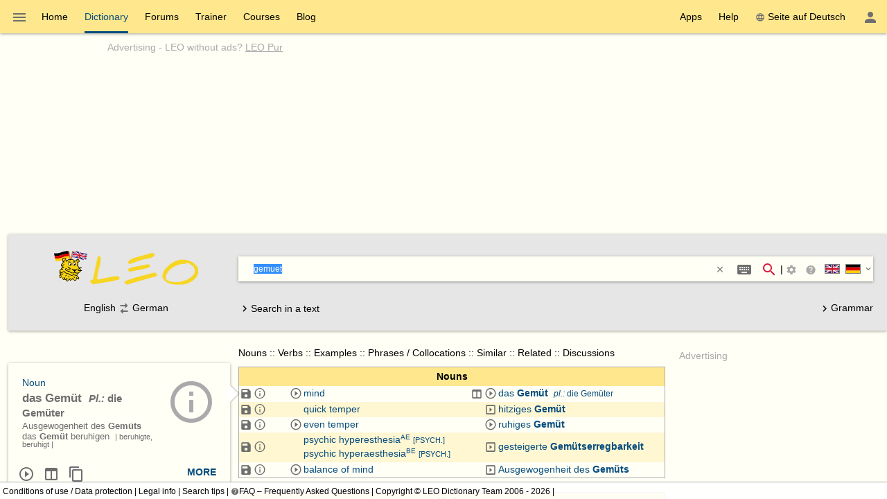

--- FILE ---
content_type: text/html; charset=utf-8
request_url: https://dict.leo.org/german-english/gemuet
body_size: 21741
content:
<!DOCTYPE html>
<html lang="en" data-dz-lp="ende"><head itemscope="itemscope" itemtype="http://schema.org/WebSite"><meta http-equiv="content-type" content="text/html; charset=UTF-8"/><meta http-equiv="X-UA-Compatible" content="IE=edge"/><meta name="viewport" content="width=device-width, minimum-scale=0.1"/><!--BegSKeywords--><meta name="keywords" content="LEO, German, Deutsch, English, Englisch, Dictionary, Wörterbuch"/><!--EndSKeywords--><meta name="description" content="Learn the translation for ‘gemuet’ in LEO’s ­English ⇔ German­ dictionary. With noun/verb tables for the different cases and tenses  ✓ audio pronunciation and relevant forum discussions ✓ free vocabulary trainer ✓"/><meta name="application-name" content="English ⇔ German  - leo.org"/><meta name="google" content="notranslate"/><meta itemprop="name" content="LEO.org"/><meta name="apple-itunes-app" content="app-id=396838427"/><meta name="format-detection" content="telephone=no"/><script type="module" src="/js/dist/ionic-6.7.5/ionic.esm.js"></script><script nomodule="nomodule" src="/js/dist/ionic-6.7.5/ionic.js"></script><link rel="apple-touch-icon" href="/img/favicons/ende-180.png"/><link rel="icon" type="image/png" sizes="32x32" href="/img/favicons/ende-32.png"/><link rel="icon" type="image/png" sizes="16x16" href="/img/favicons/ende-16.png"/><link rel="manifest" href="/img/favicons/ende-manifest.webmanifest"/><link rel="mask-icon" href="/img/favicons/ende-safari-pinned-tab.svg" color="#074d7e"/><meta name="msapplication-config" content="/img/favicons/ende-browserconfig.xml"/><meta name="theme-color" content="#ffffff"/><link rel="search" type="application/opensearchdescription+xml" href="/pages/helpers/shared/searches/opensearch_ende_en.xml" title="LEO Eng-Ger"/><link rel="alternate" hreflang="de" href="https://dict.leo.org/englisch-deutsch/Gem%C3%BCt"/><link rel="alternate" hreflang="en" href="https://dict.leo.org/german-english/Gem%C3%BCt"/><link rel="canonical" href="https://dict.leo.org/german-english/Gem%C3%BCt"/><script type="text/javascript">
			window.dzConfigure = window.dzConfigure || [];
			window.dzConfigure.push(function(Conf) {
				'use strict';
				Conf.lp = "ende";
				Conf.lang = "en";
				Conf.path = "/dict/";
				// We need this for the wkal (and maybe other things)
				Conf.www = "www.leo.org";
				Conf.scope = "";

				
						Conf.logedon = false;
					

				Conf.adfree = false;
				Conf.loadcookiepro = false;
				Conf.webappapp = true;
				Conf.app = false;
				Conf.size = "desktop";
				
			});

			var logedon = false;

			

			window.dzUseModernJS = true;
		</script><script type="text/javascript" nomodule="nomodule">
			window.dzUseModernJS = false;

			</script><script type="application/ld+json">
			{
				"@context": "https://schema.org",
				"@type": "Organization",
				"url": "https://www.leo.org",
				"logo": "https://dict.leo.org/img/svg/leo.svg"
			}
    </script><script>
			window.dzConfigure = window.dzConfigure || []; 
			window.dzConfigure.push(function(Conf) {
				Conf.bidheadSiteArea = 'WB-ENG';
			});
		</script><link href="/js/dist/modern/dict.webpack.critical-1ad51bc5.css" rel="stylesheet"/><noscript><link href="/js/dist/modern/dict.webpack-b7ecceec.css" rel="stylesheet" type="text/css"/><link href="/dict/noscript.php" rel="stylesheet" type="text/css"/><link rel="stylesheet" type="text/css" href="/css/no-js.css"/></noscript><script id="js-loader-2" type="text/javascript">
//<![CDATA[
(function() {
var RWURL = function(u) { return u; }
function w(u) { document['w'+'rite']('<s'+'cript type="text/javascript" sr'+'c="'+u+'"><'+'/s'+'cript>'); }
if (window.dzUseModernJS) w(RWURL('/js/dist/modern/dict.webpack-8d23a2a3.js'));
else w(RWURL('/js/dist/compat/dict.webpack-e74e342d.js'));
})();
//]]></script><title>gemuet - Translation in LEO’s English ⇔ German Dictionary</title></head><body itemtype="http://schema.org/SearchResultsPage" itemscope="itemscope" translate="no" style="display: block !important"><div class="dz-app"><div class="dz-page"><div data-dz-ui="main-grid"><header><nav class="bs-1 bg-darkyellow"><ul itemprop="significantLinks" class="tab-header d-ib" role="menu"><li class="tab-item-title" data-dz-area="menu" role="menuitem" aria-haspopup="true" aria-label="Change dictionary"><span id="switchLpMenuButton" class="d-ib"><i role="img" title="Change dictionary" class="icon noselect icon_menu icon_size_24 ion-icon ion-color-fourthly p-h is-clickable"> </i></span></li><li title="" class=" tab-item-title " role="menuitem"><div class="tab-item-title-content "><a class="ib" href="https://www.leo.org/german-english/">Home</a></div><div class="tab-item-title-bar"> 
			 </div></li><li title="" class=" tab-item-title " role="menuitem" aria-selected="true"><div class="tab-item-title-content "><a class="ib" href="/german-english/"><h1>Dictionary</h1></a></div><div class="tab-item-title-bar"> 
			 </div></li><li title="" class=" tab-item-title " role="menuitem"><div class="tab-item-title-content "><a class="ib" href="/forum/index.php?lp=ende&amp;lang=en">Forums</a></div><div class="tab-item-title-bar"> 
			 </div></li><li title="" class=" tab-item-title " role="menuitem"><div class="tab-item-title-content "><a class="ib" href="/trainer/index.php?lp=ende&amp;lang=en">Trainer</a></div><div class="tab-item-title-bar"> 
			 </div></li><li title="" class=" tab-item-title " role="menuitem"><div class="tab-item-title-content "><a class="ib" href="/content/index.php?lp=ende&amp;lang=en">Courses</a></div><div class="tab-item-title-bar"> 
			 </div></li><li title="" class=" tab-item-title " role="menuitem"><div class="tab-item-title-content "><a class="d-ib" href="https://blog.leo.org">Blog</a></div><div class="tab-item-title-bar"> 
			 </div></li></ul><ul class="fl-right d-ib tab-header" role="menu"><li title="" class=" tab-item-title " role="menuitem"><div class="tab-item-title-content "><div class="d-ib"><span id="toolbarsDropdownMenuButton">Apps</span></div></div><div class="tab-item-title-bar"> 
			 </div></li><li title="" class=" tab-item-title " role="menuitem"><div class="tab-item-title-content "><div class="d-ib"><span id="helpDropdownMenuButton">Help</span></div></div><div class="tab-item-title-bar"> 
			 </div></li><li title="" class=" tab-item-title " role="menuitem"><div class="tab-item-title-content "><a id="switchLang" data-dz-attr="selectdict" data-dz-ui="switchlang" class="d-ib" data-dz-rel-switchto="de" href=""><i role="img" title="web" class="icon noselect icon_web icon_size_ ion-icon ion-color-fourthly m-right"> </i>Seite auf Deutsch</a></div><div class="tab-item-title-bar"> 
			 </div></li><li title="" class=" tab-item-title " role="menuitem" aria-label="Login / My LEO"><div class="tab-item-title-content "><span id="userProfileMenuButton" data-dz-role="loginComponent" class="pos-r"><dzu-account-icon> </dzu-account-icon></span></div><div class="tab-item-title-bar"> 
			 </div></li></ul></nav><div id="topBranding" class="ta-c darkgray"><h5 class="ta-l gray"><a title="Werbung auf leo.org" href="/pages/advertise/endeadvertising_en.html">Advertising</a> - <a href="/myleo/subscription?lp=ende&amp;lang=en">LEO without ads? <span class="td-u">LEO Pur</span></a></h5><div class="m-v-small" id="adv-banner"><div class="banner-big"><div data-leo-slot-manager="bidheadbanner"><script>leoBidhead.setActive("banner", true);</script></div></div> </div><div data-dz-ui="donateOrDeactivateAdBlock" class="ui-helper-hidden"><div class="ta-c p-h tf1 d-g ai-c jc-sa" style="grid-template-columns: repeat(2, max-content) min-content; grid-column-gap: 20px; height: 100%;"><img src="/img/svg/leo-detailed.svg" width="64" height="64" alt="LEO" title="LEO"/><div><p>It looks like you’re using an ad blocker.</p><p>Would you like to support LEO?</p><p>Disable your ad blocker for LEO or make a donation.</p></div><div><button class="button button-flat donateButton" type="button">Make a donation</button><div role="button" class="button button-raised  ion-color-success"><a href="/myleo/subscription" onclick="">LEO Pur</a></div></div></div></div></div><dzu-modal-page id="donate-modal" close-button="true"><div class="p-large" id="donate"><h3 class="f2">Dear user,</h3><div class="tf2" id="donate-add">We put a lot of love and effort into our project. Your contribution supports us in maintaining and developing our services.</div><div class="tf2" id="donate-support">Thank you for supporting LEO by making a donation.</div><div class="m-top-large tf2"><h4 class="f3">Donate via bank transfer</h4>
					LEO GmbH<br/>
					Mühlweg 2b<br/>
					82054 Sauerlach<br/><br/>
					IBAN: DE41 7019 0000 0000 2930 32<br/>
					BIC: GENODEF1M01
				</div><div class="m-top-large tf2"><h4 class="f3">Donate via PayPal</h4><form action="https://www.paypal.com/cgi-bin/webscr" method="post" target="_blank" style="height: auto"><input type="hidden" name="cmd" value="_s-xclick"/><input type="hidden" name="hosted_button_id" value="V9PSZDQPMH7BY"/><input type="image" name="submit" alt="Jetzt einfach, schnell und sicher online bezahlen – mit PayPal." src="/img/paypal/en_GB/btn_donate_LG.gif"/></form></div><div class="m-top-large tf2">Please note: Contributions to LEO GmbH are not tax deductible.</div></div></dzu-modal-page><div id="searchBar" class="bg-lightgray" data-dz-ui="dictsearch"><form name="searchForm" data-dz-area="dictsearch:form" role="search" action="/german-english/"><div class="ta-c"><a href="https://www.leo.org/german-english/"><img width="48" height="48" class="va-t p-top" src="/img/svg/leo_ende.svg" alt="ende"/><img width="160" height="60" data-dz-minify="false" alt="LEO" src="/img/leo/160x60/schriftzug.png" class="p-left" title="Go to Home"/></a></div><div data-dz-attr="selectdict"><div class="bg-white bs-1 m-bottom"><div data-dz-area="ql-container" class="d-fl ai-c bg-white widget-search"><input type="search" autofocus="autofocus" name="search" value="" id="search-field" data-dz-area="dictsearch:input" autocorrect="off" autocapitalize="off" spellcheck="false" autocomplete="off" class="" aria-autocomplete="list" aria-haspopup="true" tabindex="1" accesskey="q" placeholder="Enter your search term(s)" title="Enter your search term(s)"/><button class="button button-flat m-right" type="reset" style="background: transparent; vertical-align: inherit;" data-dz-area="dictsearch:reset" title="Delete text"><i role="img" title="&gt;&lt;" class="icon noselect icon_close icon_size_14 ion-icon ion-color-fourthly is-clickable"> </i></button><button title="Special character support (Shift + Alt + E)" aria-label="Special character support (Shift + Alt + E)" class="button button-flat button-round m-right" data-dz-ui="assistbutton" data-dz-button-role="assistbutton" type="button"><i role="img" title="Special character support (Shift + Alt + E)" class="icon noselect icon_keyboard icon_size_24 ion-icon ion-color-fourthly "> </i></button><button title="Start search" aria-label="Start search" id="searchFieldSubmit" class="button button-flat button-round" type="submit"><i role="img" title="Start search" class="icon noselect icon_magnify icon_size_24 ion-icon ion-color-action "> </i></button>|<div class="d-ib p is-clickable" aria-label="Sort search results"><span id="searchOptionsPanelIcon"><i role="img" title="Sort search results" class="icon noselect icon_settings icon_size_16 gray "> </i></span></div><ion-popover trigger="searchOptionsPanelIcon"><div data-dz-role="" title="" id="dictsearchOptionsPanel" class="dz-menu  menu-active"><div class="menu-content-section " title=""><section class="p-h-large tf0" data-dz-area="dictsearch:sideSelector"><h1 class="tf-bold">Search direction</h1><div data-dz-titlesearchside="both" class="darkgray fs-i">Search in both directions.</div><div data-dz-titlesearchside="left" class="darkgray fs-i d-n">Search from ­ English to ­ German.</div><div data-dz-titlesearchside="right" class="darkgray fs-i d-n">Search from ­ German to ­ English.</div><div class="d-fl ai-c"><div class="d-fl ai-c is-clickable"><div class="d-ib pos-r noselect bd m-right va-m" data-dz-ui="flag" data-dz-ui-flagsize="22" title="English" data-dz-ui-flaglang="en"><div class="pos-a"> </div><img class="pos-a " width="22" title="English" alt="en" src="/img/svg/flag_en.svg"/></div><h1>English</h1></div><i class="icon noselect icon_searchside_both icon_size_24 is-clickable darkgray" role="img " data-dz-ui-role="imgsearchside" title="Search in both directions."> </i><input type="hidden" name="side" value="both"/><div class="d-fl ai-c is-clickable"><h1>German</h1><div class="d-ib pos-r noselect bd m-left va-m" data-dz-ui="flag" data-dz-ui-flagsize="22" title="German" data-dz-ui-flaglang="de"><div class="pos-a"> </div><img class="pos-a " width="22" title="German" alt="de" src="/img/svg/flag_de.svg"/></div></div></div></section><section class="p-h-large tf0"><h1 class="tf-bold">Preferred vocabulary</h1><div><label><input type="radio" name="order" value="basic" checked="checked" class="m-right-medium"/>Basic vocabulary</label></div><div><label><input type="radio" name="order" value="expert" class="m-right-medium"/>Technical vocabulary</label></div></section><section class="p-h-large tf0"><h1 class="tf-bold">In multi-word searches ­</h1><div><label><input type="radio" name="partial" value="hide" class="m-right-medium"/>only show results which contain all the words sought</label></div><div><label><input type="radio" name="partial" value="show" checked="checked" class="m-right-medium"/>also show results which contain at leasts one of the words sought</label></div></section></div></div></ion-popover><div role="button" title="Search tips" aria-label="Search tips" class="button button-flat button-minimal button-round"><a href="/pages/help/ende/searchTips_en.html" aria-label="Search tips" onclick=""><i role="img" title="Search tips" class="icon noselect icon_help-circle icon_size_16 gray "> </i></a></div><div id="searchbarSwitchdictButton" data-dz-role="searchbar-switchdict"><div><div class="d-ib pos-r noselect va-m m-h bd" data-dz-ui="flag" data-dz-ui-flagsize="22" title="English" data-dz-ui-flaglang="en"><div class="pos-a"> </div><img class="pos-a " width="22" title="English" alt="en" src="/img/svg/flag_en.svg"/></div><div class="d-ib pos-r noselect va-m m-h bd" data-dz-ui="flag" data-dz-ui-flagsize="22" title="German" data-dz-ui-flaglang="de"><div class="pos-a"> </div><img class="pos-a " width="22" title="German" alt="de" src="/img/svg/flag_de.svg"/></div><i role="img" title="▼" class="icon noselect icon_chevron-down icon_size_14 ion-icon ion-color-fourthly is-clickable"> </i></div></div><ion-popover trigger="searchbarSwitchdictButton"><div data-dz-role="" title="" id="searchbarSwitchdict" class="dz-menu "><div class="menu-content-section " title=""><ul><li class="menu-item p-h-medium" data-dz-lp="ende"><a data-dz-ui="moredictionaries:switchdict" class="c-link p-v-medium" href="/german-english/" data-dz-rel-langpair="ende"><div class="d-ib pos-r noselect va-m m-h bd" data-dz-ui="flag" data-dz-ui-flagsize="22" title="English" data-dz-ui-flaglang="en"><div class="pos-a"> </div><img class="pos-a " width="22" title="English" alt="en" src="/img/svg/flag_en.svg"/></div><div class="d-ib pos-r noselect va-m m-h bd" data-dz-ui="flag" data-dz-ui-flagsize="22" title="German" data-dz-ui-flaglang="de"><div class="pos-a"> </div><img class="pos-a " width="22" title="German" alt="de" src="/img/svg/flag_de.svg"/></div>English ⇔ German</a></li><li class="menu-item p-h-medium" data-dz-lp="enes"><a data-dz-ui="moredictionaries:switchdict" class="c-link p-v-medium" href="/spanish-english/" data-dz-rel-langpair="enes"><div class="d-ib pos-r noselect va-m m-h bd" data-dz-ui="flag" data-dz-ui-flagsize="22" title="English" data-dz-ui-flaglang="en"><div class="pos-a"> </div><img class="pos-a " width="22" title="English" alt="en" src="/img/svg/flag_en.svg"/></div><div class="d-ib pos-r noselect va-m m-h bd" data-dz-ui="flag" data-dz-ui-flagsize="22" title="Spanish" data-dz-ui-flaglang="es"><div class="pos-a"> </div><img class="pos-a " width="22" title="Spanish" alt="es" src="/img/svg/flag_es.svg"/></div>English ⇔ Spanish</a></li><li class="menu-item p-h-medium" data-dz-lp="enfr"><a data-dz-ui="moredictionaries:switchdict" class="c-link p-v-medium" href="/french-english/" data-dz-rel-langpair="enfr"><div class="d-ib pos-r noselect va-m m-h bd" data-dz-ui="flag" data-dz-ui-flagsize="22" title="English" data-dz-ui-flaglang="en"><div class="pos-a"> </div><img class="pos-a " width="22" title="English" alt="en" src="/img/svg/flag_en.svg"/></div><div class="d-ib pos-r noselect va-m m-h bd" data-dz-ui="flag" data-dz-ui-flagsize="22" title="French" data-dz-ui-flaglang="fr"><div class="pos-a"> </div><img class="pos-a " width="22" title="French" alt="fr" src="/img/svg/flag_fr.svg"/></div>English ⇔ French</a></li><li class="menu-item p-h-medium" data-dz-lp="enru"><a data-dz-ui="moredictionaries:switchdict" class="c-link p-v-medium" href="/russian-english/" data-dz-rel-langpair="enru"><div class="d-ib pos-r noselect va-m m-h bd" data-dz-ui="flag" data-dz-ui-flagsize="22" title="English" data-dz-ui-flaglang="en"><div class="pos-a"> </div><img class="pos-a " width="22" title="English" alt="en" src="/img/svg/flag_en.svg"/></div><div class="d-ib pos-r noselect va-m m-h bd" data-dz-ui="flag" data-dz-ui-flagsize="22" title="Russian" data-dz-ui-flaglang="ru"><div class="pos-a"> </div><img class="pos-a " width="22" title="Russian" alt="ru" src="/img/svg/flag_ru.svg"/></div>English ⇔ Russian</a></li><li class="menu-item p-h-medium" data-dz-lp="frde"><a data-dz-ui="moredictionaries:switchdict" class="c-link p-v-medium" href="/allemand-français/" data-dz-rel-langpair="frde"><div class="d-ib pos-r noselect va-m m-h bd" data-dz-ui="flag" data-dz-ui-flagsize="22" title="French" data-dz-ui-flaglang="fr"><div class="pos-a"> </div><img class="pos-a " width="22" title="French" alt="fr" src="/img/svg/flag_fr.svg"/></div><div class="d-ib pos-r noselect va-m m-h bd" data-dz-ui="flag" data-dz-ui-flagsize="22" title="German" data-dz-ui-flaglang="de"><div class="pos-a"> </div><img class="pos-a " width="22" title="German" alt="de" src="/img/svg/flag_de.svg"/></div>French ⇔ German</a></li><li class="menu-item p-h-medium" data-dz-lp="esde"><a data-dz-ui="moredictionaries:switchdict" class="c-link p-v-medium" href="/alemán-español/" data-dz-rel-langpair="esde"><div class="d-ib pos-r noselect va-m m-h bd" data-dz-ui="flag" data-dz-ui-flagsize="22" title="Spanish" data-dz-ui-flaglang="es"><div class="pos-a"> </div><img class="pos-a " width="22" title="Spanish" alt="es" src="/img/svg/flag_es.svg"/></div><div class="d-ib pos-r noselect va-m m-h bd" data-dz-ui="flag" data-dz-ui-flagsize="22" title="German" data-dz-ui-flaglang="de"><div class="pos-a"> </div><img class="pos-a " width="22" title="German" alt="de" src="/img/svg/flag_de.svg"/></div>Spanish ⇔ German</a></li><li class="menu-item p-h-medium" data-dz-lp="itde"><a data-dz-ui="moredictionaries:switchdict" class="c-link p-v-medium" href="/tedesco-italiano/" data-dz-rel-langpair="itde"><div class="d-ib pos-r noselect va-m m-h bd" data-dz-ui="flag" data-dz-ui-flagsize="22" title="Italian" data-dz-ui-flaglang="it"><div class="pos-a"> </div><img class="pos-a " width="22" title="Italian" alt="it" src="/img/svg/flag_it.svg"/></div><div class="d-ib pos-r noselect va-m m-h bd" data-dz-ui="flag" data-dz-ui-flagsize="22" title="German" data-dz-ui-flaglang="de"><div class="pos-a"> </div><img class="pos-a " width="22" title="German" alt="de" src="/img/svg/flag_de.svg"/></div>Italian ⇔ German</a></li><li class="menu-item p-h-medium" data-dz-lp="chde"><a data-dz-ui="moredictionaries:switchdict" class="c-link p-v-medium" href="/德语-汉语/" data-dz-rel-langpair="chde"><div class="d-ib pos-r noselect va-m m-h bd" data-dz-ui="flag" data-dz-ui-flagsize="22" title="Chinese" data-dz-ui-flaglang="zh"><div class="pos-a"> </div><img class="pos-a " width="22" title="Chinese" alt="zh" src="/img/svg/flag_zh.svg"/></div><div class="d-ib pos-r noselect va-m m-h bd" data-dz-ui="flag" data-dz-ui-flagsize="22" title="German" data-dz-ui-flaglang="de"><div class="pos-a"> </div><img class="pos-a " width="22" title="German" alt="de" src="/img/svg/flag_de.svg"/></div>Chinese ⇔ German</a></li><li class="menu-item p-h-medium" data-dz-lp="rude"><a data-dz-ui="moredictionaries:switchdict" class="c-link p-v-medium" href="/немецкий-русский/" data-dz-rel-langpair="rude"><div class="d-ib pos-r noselect va-m m-h bd" data-dz-ui="flag" data-dz-ui-flagsize="22" title="Russian" data-dz-ui-flaglang="ru"><div class="pos-a"> </div><img class="pos-a " width="22" title="Russian" alt="ru" src="/img/svg/flag_ru.svg"/></div><div class="d-ib pos-r noselect va-m m-h bd" data-dz-ui="flag" data-dz-ui-flagsize="22" title="German" data-dz-ui-flaglang="de"><div class="pos-a"> </div><img class="pos-a " width="22" title="German" alt="de" src="/img/svg/flag_de.svg"/></div>Russian ⇔ German</a></li><li class="menu-item p-h-medium" data-dz-lp="ptde"><a data-dz-ui="moredictionaries:switchdict" class="c-link p-v-medium" href="/alemão-português/" data-dz-rel-langpair="ptde"><div class="d-ib pos-r noselect va-m m-h bd" data-dz-ui="flag" data-dz-ui-flagsize="22" title="Portuguese" data-dz-ui-flaglang="pt"><div class="pos-a"> </div><img class="pos-a " width="22" title="Portuguese" alt="pt" src="/img/svg/flag_pt.svg"/></div><div class="d-ib pos-r noselect va-m m-h bd" data-dz-ui="flag" data-dz-ui-flagsize="22" title="German" data-dz-ui-flaglang="de"><div class="pos-a"> </div><img class="pos-a " width="22" title="German" alt="de" src="/img/svg/flag_de.svg"/></div>Portuguese ⇔ German</a></li><li class="menu-item p-h-medium" data-dz-lp="plde"><a data-dz-ui="moredictionaries:switchdict" class="c-link p-v-medium" href="/niemiecki-polsko/" data-dz-rel-langpair="plde"><div class="d-ib pos-r noselect va-m m-h bd" data-dz-ui="flag" data-dz-ui-flagsize="22" title="Polish" data-dz-ui-flaglang="pl"><div class="pos-a"> </div><img class="pos-a " width="22" title="Polish" alt="pl" src="/img/svg/flag_pl.svg"/></div><div class="d-ib pos-r noselect va-m m-h bd" data-dz-ui="flag" data-dz-ui-flagsize="22" title="German" data-dz-ui-flaglang="de"><div class="pos-a"> </div><img class="pos-a " width="22" title="German" alt="de" src="/img/svg/flag_de.svg"/></div>Polish ⇔ German</a></li><li class="menu-item p-h-medium" data-dz-lp="espt"><a data-dz-ui="moredictionaries:switchdict" class="c-link p-v-medium" href="/portugués-español/" data-dz-rel-langpair="espt"><div class="d-ib pos-r noselect va-m m-h bd" data-dz-ui="flag" data-dz-ui-flagsize="22" title="Spanish" data-dz-ui-flaglang="es"><div class="pos-a"> </div><img class="pos-a " width="22" title="Spanish" alt="es" src="/img/svg/flag_es.svg"/></div><div class="d-ib pos-r noselect va-m m-h bd" data-dz-ui="flag" data-dz-ui-flagsize="22" title="Portuguese" data-dz-ui-flaglang="pt"><div class="pos-a"> </div><img class="pos-a " width="22" title="Portuguese" alt="pt" src="/img/svg/flag_pt.svg"/></div>Spanish ⇔ Portuguese</a></li></ul></div></div></ion-popover></div><div class="textSearch ui-helper-hidden"><div id="textSearchField" data-dz-area="dictsearch:textInput">Enter a text into the text field and highlight one or several words with the mouse to look up a translation.</div></div></div></div><div class="ta-c" data-dz-area="dictsearch:sideSelector">English<i class="icon noselect icon_searchside_both icon_size_24 is-clickable darkgray" role="img " data-dz-ui-role="imgsearchside" title="Search in both directions."> </i><input type="hidden" name="side" value="both"/>German</div><div class="d-fl jc-sb ai-c"><div id="switchSearchMode" data-dz-area="dictsearch:switchMode"><i class="icon noselect icon_chevron-right icon_size_18 icon" role="img "> </i><span class="va-m">Search in a text</span><span class="va-m ui-helper-hidden">Search individual word</span></div><div><a href="/grammatik/index.php?lang=en"><i class="icon noselect icon_chevron-right icon_size_18 icon" role="img "> </i>Grammar</a></div></div></form></div></header><main itemprop="mainContentOfPage" id="mainContent"><div id="secondColumn" class="l-dict-content-second p-bottom-large" role="complementary"><div class="pos-r"><a class="d-ib va-t" href="/forum/index.php?lp=ende&amp;lang=en"><div class="card bs-1 wgt wgt-fixedsize card-leo card-hover" title="Forums"><div class="card-leo-content"><picture><source srcset="/media/wordimage/150x150/Dollarphotoclub_53561224.jpg" media="(max-width: 1169.9px)"/><source srcset="/media/wordimage/72x72/Dollarphotoclub_53561224.jpg" media="(min-width: 1170px)"/><img src="/media/wordimage/150x150/Dollarphotoclub_53561224.jpg" width="150" height="150" alt="Forums"/></picture><div class="card-leo-title">Forums</div><div class="card-leo-content-more">In need of language advice? Get help from other users in our forums.</div></div></div></a><div data-dz-ui="copyright-leo-card"><a href="/pages/about/copyright.php?img=Dollarphotoclub_53561224.jpg">©</a></div></div><div class="pos-r"><a class="d-ib va-t" href="/trainer/index.php?lp=ende&amp;lang=en"><div class="card bs-1 wgt wgt-fixedsize card-leo card-hover" title="Vocabulary trainer"><div class="card-leo-content"><picture><source srcset="/media/wordimage/150x150/Dollarphotoclub_93174352.jpg" media="(max-width: 1169.9px)"/><source srcset="/media/wordimage/72x72/Dollarphotoclub_93174352.jpg" media="(min-width: 1170px)"/><img src="/media/wordimage/150x150/Dollarphotoclub_93174352.jpg" width="150" height="150" alt="Vocabulary trainer"/></picture><div class="card-leo-title">Vocabulary trainer</div><div class="card-leo-content-more">Build your vocabulary with our free vocab trainer.</div></div></div></a><div data-dz-ui="copyright-leo-card"><a href="/pages/about/copyright.php?img=Dollarphotoclub_93174352.jpg">©</a></div></div><div class="pos-r"><a class="d-ib va-t" href="/content/index.php?lp=ende&amp;lang=en"><div class="card bs-1 wgt wgt-fixedsize card-leo card-hover" title="Language courses"><div class="card-leo-content"><picture><source srcset="/media/wordimage/150x150/Dollarphotoclub_82037713.jpg" media="(max-width: 1169.9px)"/><source srcset="/media/wordimage/72x72/Dollarphotoclub_82037713.jpg" media="(min-width: 1170px)"/><img src="/media/wordimage/150x150/Dollarphotoclub_82037713.jpg" width="150" height="150" alt="Language courses"/></picture><div class="card-leo-title">Language courses</div><div class="card-leo-content-more">Learn a new language with LEO.</div></div></div></a><div data-dz-ui="copyright-leo-card"><a href="/pages/about/copyright.php?img=Dollarphotoclub_82037713.jpg">©</a></div></div><div class="pos-r"><a class="d-ib va-t" href="/grammatik/index.php?lang=en"><div class="card bs-1 wgt wgt-fixedsize card-leo card-hover" title="Grammar"><div class="card-leo-content"><picture><source srcset="/media/wordimage/150x150/AdobeStock_46776646.jpeg" media="(max-width: 1169.9px)"/><source srcset="/media/wordimage/72x72/AdobeStock_46776646.jpeg" media="(min-width: 1170px)"/><img src="/media/wordimage/150x150/AdobeStock_46776646.jpeg" width="150" height="150" alt="Grammar"/></picture><div class="card-leo-title">Grammar</div><div class="card-leo-content-more">Use LEO’s reference works to extend your knowledge of English and German grammar – with thousands of useful examples.</div></div></div></a></div><div class="card bs-1 wgt wgt-fixedsize card-leo m-bottom-large" title="Popular search terms"><div class="card-leo-content"><h3 class="fw-b p-bottom-medium">Popular search terms</h3><div class="d-fl-w"><a class="c-link m-right-medium m-bottom-medium" href="/german-english/englisch" title="Searched ­11479­ times in the last 7 days">englisch</a><a class="c-link m-right-medium m-bottom-medium" href="/german-english/sully" title="Searched ­3860­ times in the last 7 days">sully</a><a class="c-link m-right-medium m-bottom-medium" href="/german-english/wad" title="Searched ­3071­ times in the last 7 days">wad</a><a class="c-link m-right-medium m-bottom-medium" href="/german-english/database" title="Searched ­2744­ times in the last 7 days">database</a><a class="c-link m-right-medium m-bottom-medium" href="/german-english/dial" title="Searched ­2679­ times in the last 7 days">dial</a><a class="c-link m-right-medium m-bottom-medium" href="/german-english/leverage" title="Searched ­2270­ times in the last 7 days">leverage</a><a class="c-link m-right-medium m-bottom-medium" href="/german-english/fiery" title="Searched ­2142­ times in the last 7 days">fiery</a><a class="c-link m-right-medium m-bottom-medium" href="/german-english/werden" title="Searched ­2091­ times in the last 7 days">werden</a> </div><div role="button" class="button button-flat  ion-color-primary"><a href="/dict/ende/top_en.html" onclick="">See all terms</a></div></div></div></div><div id="centerColumn" class="l-dict-content-main" translate="no"><div data-dz-ui="goto-mobile" class="d-n"><div title="" class="alert m-bottom-large  bg-darkgray"><div><i role="img" title="i" class="icon noselect icon_information icon_size_24 white "> </i></div><div><a href="/dict/mobile.php" data-dz-ui="switchmobile">Switch to mobile view</a></div><div class="is-clickable tf-right" data-dz-role="close" onclick="$(this.parentNode).fadeOut();" title="close"><i role="img" title="close" class="icon noselect icon_close icon_size_24 white "> </i></div></div></div><!--[if (gte IE 8) &(lte IE 9)]><div id="browser-support-partly" class=""><div title="" class="alert section  bg-yellow "><div><i role="img" title="i" class="icon noselect icon_alert icon_size_24 ion-icon ion-color-fourthly "> </i></div><div><p>Bitte aktualisieren Sie Ihren Browser.<br/>
				Ihr Browser ist veraltet, daher kann es zu Einschränkungen in der Funktionalität kommen.</p><p><small>Die reine Wörterbuchsuche wird im InternetExplorer in Version 8 und 9 noch unterstützt (ohne Gewähr auf funktionierende Zusatzdienste wie Aussprache, Flexionstabellen etc.). Siehe dazu auch die offizielle Ankündigung durch ­ <a href="https://www.microsoft.com/en-us/WindowsForBusiness/End-of-IE-support">Microsoft</a> zum Support-Ende der verschiedenen InternetExplorer-Versionen.</small></p></div></div></div><![endif]--><!--[if lte IE 7]><div id="browser-support-none" class=""><div title="" class="alert section  bg-red "><div><i role="img" title="i" class="icon noselect icon_alert-octagon icon_size_24 white "> </i></div><div>Bitte aktualisieren Sie ihren Browser - Ihr Browser wird nicht mehr unterstützt.</div></div></div><![endif]--><noscript><div title="" class="alert m-bottom-medium  bg-blue "><div><i role="img" title="i" class="icon noselect icon_information icon_size_24 ion-icon ion-color-fourthly "> </i></div><div>Aktivieren Sie JavaScript für mehr Features und höhere Geschwindigkeit beim Abfragen.</div></div></noscript><div data-dz-search="result" role="main" aria-relevant="additions" aria-live="assertive" aria-atomic="true" aria-label="Search results" data-leo-search-term="gemuet" data-leo-search-side="both"><header itemprop="breadcrumb" class="breadcrumb m-bottom-medium" role="navigation" tabindex="2"><a href="#section-subst">Nouns</a><span>::</span><a href="#section-verb">Verbs</a><span>::</span><a href="#section-example">Examples</a><span>::</span><a href="#section-phrase">Phrases / Collocations</a><span>::</span><a href="#sim">Similar</a><span>::</span><a href="#ffsyn">Related</a><span>::</span><a href="#forumResults">Discussions</a><span>::</span> </header><div class="section wgt c-link" data-dz-role="section" role="article" aria-atomic="true" data-dz-name="subst" aria-label="Suchergebnisse in der Kategorie Nouns" id="section-subst"><table class="tblf1 tblf-fullwidth tblf-alternate"><colgroup><col style="width:20px"/><col style="width:32px"/><col style="width:20px"/><col style="width:20px"/><col style="width:auto"/><col style="width:20px"/><col style="width:20px"/><col style="width:auto"/></colgroup><thead><tr><th colspan="8"><h2 class="ta-c tf-bold p-v bg-darkyellow">Nouns</h2></th></tr></thead><tbody><tr data-dz-ui="dictentry" data-dz-rel-uid="185304" data-dz-rel-aiid="Haxlof5pRg0" class="is-clickable"><td><i class="icon noselect icon_content-save icon_size_18 darkgray" role="img " data-dz-ui="dictentry:saveVocab" data-dz-rel-uid="185304" title="How to save words to the trainer"> </i></td><td><a aria-label="Additional information" href="/pages/addinfo/addInfo.php?aiid=Haxlof5pRg0&amp;lp=ende&amp;lang=en"><i role="img" title="Additional information" class="icon noselect icon_information-outline icon_size_18 ion-icon ion-color-fourthly "><dz-data data-dz-ui="dictentry:showInfobox" data-dz-rel-aiid="Haxlof5pRg0" data-dz-sprite="false"/> </i></a></td><td class=""/><td class=""><i class="icon noselect icon_play-circle-outline icon_size_18 darkgray" role="img button" data-dz-ui="dictentry:playLeoAudio" data-dz-rel-audio="aPItyw9MruZNKVOd53yROg" data-dz-rel-audio-1="aPItyw9MruZNKVOd53yROg" title="LEO: Hear pronunciation"> </i></td><td data-dz-attr="relink" lang="en"><samp><a href="/german-english/mind">mind</a></samp></td><td class=""><a href="/pages/flecttab/flectionTable.php?kvz=4dkrADn71HeCbYC86wSPgvtmz_-hDVHyRCkrUL_9hScDG0DvGnUlwk5X6fpgzZKih5090C29BBF0_UAeVUOMwp5XaeuwjV1Dx0_7Bl2bkMeifQZfmmPtku1BzxoRawLSVwvOgKErCaaUDSAAQ2K&amp;lp=ende&amp;lang=en" data-dz-ui="dictentry:showFlecttab" data-dz-flex-table-1="4dkrADn71HeCbYC86wSPgvtmz_-hDVHyRCkrUL_9hScDG0DvGnUlwk5X6fpgzZKih5090C29BBF0_UAeVUOMwp5XaeuwjV1Dx0_7Bl2bkMeifQZfmmPtku1BzxoRawLSVwvOgKErCaaUDSAAQ2K" data-dz-flex-label-1="das Gemüt" title="Open noun table" aria-label="Open noun table"><i role="img" title="F" class="icon noselect icon_split-view-left-right icon_size_18 ion-icon ion-color-fourthly "> </i></a></td><td class=""><i class="icon noselect icon_play-circle-outline icon_size_18 darkgray" role="img button" data-dz-ui="dictentry:playLeoAudio" data-dz-rel-audio="I6oW1erjXZs75PgacbXKkg" data-dz-rel-audio-1="I6oW1erjXZs75PgacbXKkg" title="LEO: Hear pronunciation"> </i></td><td data-dz-attr="relink" lang="de"><samp><a href="/german-english/das">das</a> <mark>Gemüt</mark>  <a href="/pages/flecttab/flectionTable.php?kvz=4dkrADn71HeCbYC86wSPgvtmz_-hDVHyRCkrUL_9hScDG0DvGnUlwk5X6fpgzZKih5090C29BBF0_UAeVUOMwp5XaeuwjV1Dx0_7Bl2bkMeifQZfmmPtku1BzxoRawLSVwvOgKErCaaUDSAAQ2K&amp;lp=ende&amp;lang=en" data-dz-ui="dictentry:showFlecttab" data-dz-flex-table-1="4dkrADn71HeCbYC86wSPgvtmz_-hDVHyRCkrUL_9hScDG0DvGnUlwk5X6fpgzZKih5090C29BBF0_UAeVUOMwp5XaeuwjV1Dx0_7Bl2bkMeifQZfmmPtku1BzxoRawLSVwvOgKErCaaUDSAAQ2K" data-dz-flex-label-1="das Gemüt" title="Open noun table" aria-label="Open noun table"><small><i><span title="plural">pl.:</span></i> die Gemüter</small></a></samp></td></tr><tr data-dz-ui="dictentry" data-dz-rel-uid="996063" data-dz-rel-aiid="OYmI6w8x1A4" class="is-clickable"><td><i class="icon noselect icon_content-save icon_size_18 darkgray" role="img " data-dz-ui="dictentry:saveVocab" data-dz-rel-uid="996063" title="How to save words to the trainer"> </i></td><td><a aria-label="Additional information" href="/pages/addinfo/addInfo.php?aiid=OYmI6w8x1A4&amp;lp=ende&amp;lang=en"><i role="img" title="Additional information" class="icon noselect icon_information-outline icon_size_18 ion-icon ion-color-fourthly "><dz-data data-dz-ui="dictentry:showInfobox" data-dz-rel-aiid="OYmI6w8x1A4" data-dz-sprite="false"/> </i></a></td><td class=""/><td class=""/><td data-dz-attr="relink" lang="en"><samp><a href="/german-english/quick">quick</a> <a href="/german-english/temper">temper</a></samp></td><td class=""/><td class=""><i class="icon noselect icon_play-box-outline icon_size_18 darkgray" role="img button" data-dz-ui="dictentry:playLtecAudio" data-dz-rel-ltec="de:hitziges Gemüt" title="Linguatec: listen to computer-generated pronunciation"> </i></td><td data-dz-attr="relink" lang="de"><samp>hitziges <mark>Gemüt</mark></samp></td></tr><tr data-dz-ui="dictentry" data-dz-rel-uid="994754" data-dz-rel-aiid="KXgxCnGF8kc" class="is-clickable"><td><i class="icon noselect icon_content-save icon_size_18 darkgray" role="img " data-dz-ui="dictentry:saveVocab" data-dz-rel-uid="994754" title="How to save words to the trainer"> </i></td><td><a aria-label="Additional information" href="/pages/addinfo/addInfo.php?aiid=KXgxCnGF8kc&amp;lp=ende&amp;lang=en"><i role="img" title="Additional information" class="icon noselect icon_information-outline icon_size_18 ion-icon ion-color-fourthly "><dz-data data-dz-ui="dictentry:showInfobox" data-dz-rel-aiid="KXgxCnGF8kc" data-dz-sprite="false"/> </i></a></td><td class=""/><td class=""><i class="icon noselect icon_play-circle-outline icon_size_18 darkgray" role="img button" data-dz-ui="dictentry:playLeoAudio" data-dz-rel-audio="lvochKeuVg1qKr0RkVqmug" data-dz-rel-audio-1="lvochKeuVg1qKr0RkVqmug" title="LEO: Hear pronunciation"> </i></td><td data-dz-attr="relink" lang="en"><samp><a href="/german-english/even">even</a> <a href="/german-english/temper">temper</a></samp></td><td class=""/><td class=""><i class="icon noselect icon_play-circle-outline icon_size_18 darkgray" role="img button" data-dz-ui="dictentry:playLeoAudio" data-dz-rel-audio="ERLGjKGjX0FX12qitAR1Qw" data-dz-rel-audio-1="ERLGjKGjX0FX12qitAR1Qw" title="LEO: Hear pronunciation"> </i></td><td data-dz-attr="relink" lang="de"><samp>ruhiges <mark>Gemüt</mark></samp></td></tr><tr data-dz-ui="dictentry" data-dz-rel-uid="688758" data-dz-rel-aiid="ClAiCvmwxeL" class="is-clickable"><td><i class="icon noselect icon_content-save icon_size_18 darkgray" role="img " data-dz-ui="dictentry:saveVocab" data-dz-rel-uid="688758" title="How to save words to the trainer"> </i></td><td><a aria-label="Additional information" href="/pages/addinfo/addInfo.php?aiid=ClAiCvmwxeL&amp;lp=ende&amp;lang=en"><i role="img" title="Additional information" class="icon noselect icon_information-outline icon_size_18 ion-icon ion-color-fourthly "><dz-data data-dz-ui="dictentry:showInfobox" data-dz-rel-aiid="ClAiCvmwxeL" data-dz-sprite="false"/> </i></a></td><td class=""/><td class=""/><td data-dz-attr="relink" lang="en"><samp><a href="/german-english/psychic">psychic</a> hyperesthesia<small><sup class="noselect"><span title="American spelling">AE</span></sup></small> <span class="repr-domain"><small>[<span title="psychology">PSYCH.</span>]</small></span><br/>psychic hyperaesthesia<small><sup class="noselect"><span title="British spelling">BE</span></sup></small> <span class="repr-domain"><small>[<span title="psychology">PSYCH.</span>]</small></span></samp></td><td class=""/><td class=""><i class="icon noselect icon_play-box-outline icon_size_18 darkgray" role="img button" data-dz-ui="dictentry:playLtecAudio" data-dz-rel-ltec="de:gesteigerte Gemütserregbarkeit" title="Linguatec: listen to computer-generated pronunciation"> </i></td><td data-dz-attr="relink" lang="de"><samp>gesteigerte <mark>Gemütserregbarkeit</mark></samp></td></tr><tr data-dz-ui="dictentry" data-dz-rel-uid="1142839" data-dz-rel-aiid="M7eVBm8ULQi" class="is-clickable"><td><i class="icon noselect icon_content-save icon_size_18 darkgray" role="img " data-dz-ui="dictentry:saveVocab" data-dz-rel-uid="1142839" title="How to save words to the trainer"> </i></td><td><a aria-label="Additional information" href="/pages/addinfo/addInfo.php?aiid=M7eVBm8ULQi&amp;lp=ende&amp;lang=en"><i role="img" title="Additional information" class="icon noselect icon_information-outline icon_size_18 ion-icon ion-color-fourthly "><dz-data data-dz-ui="dictentry:showInfobox" data-dz-rel-aiid="M7eVBm8ULQi" data-dz-sprite="false"/> </i></a></td><td class=""/><td class=""><i class="icon noselect icon_play-circle-outline icon_size_18 darkgray" role="img button" data-dz-ui="dictentry:playLeoAudio" data-dz-rel-audio="8wEHVdgJ7_GItvOfOnQbrw" data-dz-rel-audio-1="8wEHVdgJ7_GItvOfOnQbrw" title="LEO: Hear pronunciation"> </i></td><td data-dz-attr="relink" lang="en"><samp><a href="/german-english/balance">balance</a> <a href="/german-english/of">of</a> <a href="/german-english/mind">mind</a></samp></td><td class=""/><td class=""><i class="icon noselect icon_play-box-outline icon_size_18 darkgray" role="img button" data-dz-ui="dictentry:playLtecAudio" data-dz-rel-ltec="de:Ausgewogenheit des Gemüts" title="Linguatec: listen to computer-generated pronunciation"> </i></td><td data-dz-attr="relink" lang="de"><samp>Ausgewogenheit des <mark>Gemüts</mark></samp></td></tr></tbody></table></div><div class="section wgt c-link" data-dz-role="section" role="article" aria-atomic="true" data-dz-name="verb" aria-label="Suchergebnisse in der Kategorie Verbs" id="section-verb"><table class="tblf1 tblf-fullwidth tblf-alternate"><colgroup><col style="width:20px"/><col style="width:32px"/><col style="width:20px"/><col style="width:20px"/><col style="width:auto"/><col style="width:20px"/><col style="width:20px"/><col style="width:auto"/></colgroup><thead><tr><th colspan="8"><h2 class="ta-c tf-bold p-v bg-darkyellow">Verbs</h2></th></tr></thead><tbody><tr data-dz-ui="dictentry" data-dz-rel-uid="334845" data-dz-rel-aiid="FSlD38vSAwK" class="is-clickable"><td><i class="icon noselect icon_content-save icon_size_18 darkgray" role="img " data-dz-ui="dictentry:saveVocab" data-dz-rel-uid="334845" title="How to save words to the trainer"> </i></td><td><a aria-label="Additional information" href="/pages/addinfo/addInfo.php?aiid=FSlD38vSAwK&amp;lp=ende&amp;lang=en"><i role="img" title="Additional information" class="icon noselect icon_information-outline icon_size_18 ion-icon ion-color-fourthly "><dz-data data-dz-ui="dictentry:showInfobox" data-dz-rel-aiid="FSlD38vSAwK" data-dz-sprite="false"/> </i></a></td><td class=""/><td class=""><i class="icon noselect icon_play-circle-outline icon_size_18 darkgray" role="img button" data-dz-ui="dictentry:playLeoAudio" data-dz-rel-audio="PsMUg8yr9s2fwFQAJWrQ1A" data-dz-rel-audio-1="PsMUg8yr9s2fwFQAJWrQ1A" title="LEO: Hear pronunciation"> </i></td><td data-dz-attr="relink" lang="en"><samp><a href="/german-english/to">to</a> <a href="/german-english/quiet">quiet</a> <a href="/german-english/the">the</a> <a href="/german-english/mind">mind</a> </samp></td><td class=""><a href="/pages/flecttab/flectionTable.php?kvz=4dkrADn71HeCbYC86wUP8lumz53RnXJXdzloUOstVOcy_2F4G4SlVKsVmXpgnVQDAgmrANv7MsHTqsApy4RO8liGeOvAq2TiAp9MVvE&amp;lp=ende&amp;lang=en" data-dz-ui="dictentry:showFlecttab" data-dz-flex-table-1="4dkrADn71HeCbYC86wUP8lumz53RnXJXdzloUOstVOcy_2F4G4SlVKsVmXpgnVQDAgmrANv7MsHTqsApy4RO8liGeOvAq2TiAp9MVvE" data-dz-flex-label-1="beruhigen" title="Open verb table" aria-label="Open verb table"><i role="img" title="F" class="icon noselect icon_split-view-left-right icon_size_18 ion-icon ion-color-fourthly "> </i></a></td><td class=""><i class="icon noselect icon_play-box-outline icon_size_18 darkgray" role="img button" data-dz-ui="dictentry:playLtecAudio" data-dz-rel-ltec="de:das Gemüt beruhigen" title="Linguatec: listen to computer-generated pronunciation"> </i></td><td data-dz-attr="relink" lang="de"><samp><a href="/german-english/das">das</a> <mark>Gemüt</mark> <a href="/german-english/beruhigen">beruhigen</a>  <a href="/pages/flecttab/flectionTable.php?kvz=4dkrADn71HeCbYC86wUP8lumz53RnXJXdzloUOstVOcy_2F4G4SlVKsVmXpgnVQDAgmrANv7MsHTqsApy4RO8liGeOvAq2TiAp9MVvE&amp;lp=ende&amp;lang=en" data-dz-ui="dictentry:showFlecttab" data-dz-flex-table-1="4dkrADn71HeCbYC86wUP8lumz53RnXJXdzloUOstVOcy_2F4G4SlVKsVmXpgnVQDAgmrANv7MsHTqsApy4RO8liGeOvAq2TiAp9MVvE" data-dz-flex-label-1="beruhigen" title="Open verb table" aria-label="Open verb table"><small>| beruhigte, beruhigt |</small></a></samp></td></tr><tr data-dz-ui="dictentry" data-dz-rel-uid="447892" data-dz-rel-aiid="FIXro70v1Gc" class="is-clickable"><td><i class="icon noselect icon_content-save icon_size_18 darkgray" role="img " data-dz-ui="dictentry:saveVocab" data-dz-rel-uid="447892" title="How to save words to the trainer"> </i></td><td><a aria-label="Additional information" href="/pages/addinfo/addInfo.php?aiid=FIXro70v1Gc&amp;lp=ende&amp;lang=en"><i role="img" title="Additional information" class="icon noselect icon_information-outline icon_size_18 ion-icon ion-color-fourthly "><dz-data data-dz-ui="dictentry:showInfobox" data-dz-rel-aiid="FIXro70v1Gc" data-dz-sprite="false"/> </i></a></td><td class=""/><td class=""><i class="icon noselect icon_play-circle-outline icon_size_18 darkgray" role="img button" data-dz-ui="dictentry:playLeoAudio" data-dz-rel-audio="0bMyKILqICeYUcmzgttVIA" data-dz-rel-audio-1="0bMyKILqICeYUcmzgttVIA" title="LEO: Hear pronunciation"> </i></td><td data-dz-attr="relink" lang="en"><samp><a href="/german-english/to">to</a> <a href="/german-english/smooth">smooth</a> ruffled <a href="/german-english/feathers">feathers</a> </samp></td><td class=""/><td class=""><i class="icon noselect icon_play-box-outline icon_size_18 darkgray" role="img button" data-dz-ui="dictentry:playLtecAudio" data-dz-rel-ltec="de:die Gemüter besänftigen" title="Linguatec: listen to computer-generated pronunciation"> </i></td><td data-dz-attr="relink" lang="de"><samp><a href="/german-english/die">die</a> <mark>Gemüter</mark> <a href="/german-english/bes%C3%A4nftigen">besänftigen</a></samp></td></tr><tr data-dz-ui="dictentry" data-dz-rel-uid="786470" data-dz-rel-aiid="N620DsUTB8j" class="is-clickable"><td><i class="icon noselect icon_content-save icon_size_18 darkgray" role="img " data-dz-ui="dictentry:saveVocab" data-dz-rel-uid="786470" title="How to save words to the trainer"> </i></td><td><a aria-label="Additional information" href="/pages/addinfo/addInfo.php?aiid=N620DsUTB8j&amp;lp=ende&amp;lang=en"><i role="img" title="Additional information" class="icon noselect icon_information-outline icon_size_18 ion-icon ion-color-fourthly "><dz-data data-dz-ui="dictentry:showInfobox" data-dz-rel-aiid="N620DsUTB8j" data-dz-sprite="false"/> </i></a></td><td class=""><a href="/pages/flecttab/flectionTable.php?kvz=4dkrADn71HeCbYCs67UP8lumz53RnXJXtClKUDp95DaWagA5HfVdw0tXKWtlawNSJuANETh&amp;lp=ende&amp;lang=en" data-dz-ui="dictentry:showFlecttab" data-dz-flex-table-1="4dkrADn71HeCbYCs67UP8lumz53RnXJXtClKUDp95DaWagA5HfVdw0tXKWtlawNSJuANETh" data-dz-flex-label-1="cause" title="Open verb table" aria-label="Open verb table"><i role="img" title="F" class="icon noselect icon_split-view-left-right icon_size_18 ion-icon ion-color-fourthly "> </i></a></td><td class=""><i class="icon noselect icon_play-circle-outline icon_size_18 darkgray" role="img button" data-dz-ui="dictentry:playLeoAudio" data-dz-rel-audio="rShMs-u9TTt5d_HXdOfu6Q" data-dz-rel-audio-1="rShMs-u9TTt5d_HXdOfu6Q" title="LEO: Hear pronunciation"> </i></td><td data-dz-attr="relink" lang="en"><samp><a href="/german-english/to">to</a> <a href="/german-english/cause">cause</a> <a href="/german-english/quite">quite</a> <a href="/german-english/a">a</a> <a href="/german-english/stir">stir</a>   <a href="/pages/flecttab/flectionTable.php?kvz=4dkrADn71HeCbYCs67UP8lumz53RnXJXtClKUDp95DaWagA5HfVdw0tXKWtlawNSJuANETh&amp;lp=ende&amp;lang=en" data-dz-ui="dictentry:showFlecttab" data-dz-flex-table-1="4dkrADn71HeCbYCs67UP8lumz53RnXJXtClKUDp95DaWagA5HfVdw0tXKWtlawNSJuANETh" data-dz-flex-label-1="cause" title="Open verb table" aria-label="Open verb table"><small>| caused, caused |</small></a></samp></td><td class=""/><td class=""><i class="icon noselect icon_play-box-outline icon_size_18 darkgray" role="img button" data-dz-ui="dictentry:playLtecAudio" data-dz-rel-ltec="de:die Gemüter erregen" title="Linguatec: listen to computer-generated pronunciation"> </i></td><td data-dz-attr="relink" lang="de"><samp><a href="/german-english/die">die</a> <mark>Gemüter</mark> <a href="/german-english/erregen">erregen</a></samp></td></tr><tr data-dz-ui="dictentry" data-dz-rel-uid="334412" data-dz-rel-aiid="Kw8oIBPdUYJ" class="is-clickable"><td><i class="icon noselect icon_content-save icon_size_18 darkgray" role="img " data-dz-ui="dictentry:saveVocab" data-dz-rel-uid="334412" title="How to save words to the trainer"> </i></td><td><a aria-label="Additional information" href="/pages/addinfo/addInfo.php?aiid=Kw8oIBPdUYJ&amp;lp=ende&amp;lang=en"><i role="img" title="Additional information" class="icon noselect icon_information-outline icon_size_18 ion-icon ion-color-fourthly "><dz-data data-dz-ui="dictentry:showInfobox" data-dz-rel-aiid="Kw8oIBPdUYJ" data-dz-sprite="false"/> </i></a></td><td class=""/><td class=""><i class="icon noselect icon_play-circle-outline icon_size_18 darkgray" role="img button" data-dz-ui="dictentry:playLeoAudio" data-dz-rel-audio="ODKPexhvFZajtBS9V9Dtvw" data-dz-rel-audio-1="ODKPexhvFZajtBS9V9Dtvw" title="LEO: Hear pronunciation"> </i></td><td data-dz-attr="relink" lang="en"><samp><a href="/german-english/to">to</a> <a href="/german-english/put">put</a> <a href="/german-english/oil">oil</a> <a href="/german-english/on">on</a> <a href="/german-english/troubled">troubled</a> <a href="/german-english/waters">waters</a> </samp></td><td class=""/><td class=""><i class="icon noselect icon_play-box-outline icon_size_18 darkgray" role="img button" data-dz-ui="dictentry:playLtecAudio" data-dz-rel-ltec="de:die Gemüter beruhigen" title="Linguatec: listen to computer-generated pronunciation"> </i></td><td data-dz-attr="relink" lang="de"><samp><a href="/german-english/die">die</a> <mark>Gemüter</mark> <a href="/german-english/beruhigen">beruhigen</a></samp></td></tr></tbody></table></div><div class="section wgt c-link" data-dz-role="section" role="article" aria-atomic="true" data-dz-name="example" aria-label="Suchergebnisse in der Kategorie Examples" id="section-example"><table class="tblf1 tblf-fullwidth tblf-alternate"><colgroup><col style="width:20px"/><col style="width:32px"/><col style="width:20px"/><col style="width:20px"/><col style="width:auto"/><col style="width:20px"/><col style="width:20px"/><col style="width:auto"/></colgroup><thead><tr><th colspan="8"><h2 class="ta-c tf-bold p-v bg-darkyellow">Examples</h2></th></tr></thead><tbody><tr data-dz-ui="dictentry" data-dz-rel-uid="784764" data-dz-rel-aiid="PB0kUuWRDCR" class="is-clickable"><td><i class="icon noselect icon_content-save icon_size_18 darkgray" role="img " data-dz-ui="dictentry:saveVocab" data-dz-rel-uid="784764" title="How to save words to the trainer"> </i></td><td><a aria-label="Additional information" href="/pages/addinfo/addInfo.php?aiid=PB0kUuWRDCR&amp;lp=ende&amp;lang=en"><i role="img" title="Additional information" class="icon noselect icon_information-outline icon_size_18 ion-icon ion-color-fourthly "><dz-data data-dz-ui="dictentry:showInfobox" data-dz-rel-aiid="PB0kUuWRDCR" data-dz-sprite="false"/> </i></a></td><td class=""/><td class=""><i class="icon noselect icon_play-circle-outline icon_size_18 darkgray" role="img button" data-dz-ui="dictentry:playLeoAudio" data-dz-rel-audio="uA29PxjN4uH_bJGja832iQ" data-dz-rel-audio-1="uA29PxjN4uH_bJGja832iQ" title="LEO: Hear pronunciation"> </i></td><td data-dz-attr="relink" lang="en"><samp>Feelings ran <a href="/german-english/high">high</a>.</samp></td><td class=""/><td class=""><i class="icon noselect icon_play-circle-outline icon_size_18 darkgray" role="img button" data-dz-ui="dictentry:playLeoAudio" data-dz-rel-audio="HdeXPi4Q8krXUlH9cZ8-xQ" data-dz-rel-audio-1="HdeXPi4Q8krXUlH9cZ8-xQ" title="LEO: Hear pronunciation"> </i></td><td data-dz-attr="relink" lang="de"><samp>Die <mark>Gemüter</mark> erhitzten <a href="/german-english/sich">sich</a><small><sup class="noselect"><span title="accusative">acc.</span></sup></small>.</samp></td></tr></tbody></table></div><div class="section wgt c-link" data-dz-role="section" role="article" aria-atomic="true" data-dz-name="phrase" aria-label="Suchergebnisse in der Kategorie Phrases / Collocations" id="section-phrase"><table class="tblf1 tblf-fullwidth tblf-alternate"><colgroup><col style="width:20px"/><col style="width:32px"/><col style="width:20px"/><col style="width:20px"/><col style="width:auto"/><col style="width:20px"/><col style="width:20px"/><col style="width:auto"/></colgroup><thead><tr><th colspan="8"><h2 class="ta-c tf-bold p-v bg-darkyellow">Phrases / Collocations</h2></th></tr></thead><tbody><tr data-dz-ui="dictentry" data-dz-rel-uid="1173802" data-dz-rel-aiid="PngANR2PHfc" class="is-clickable"><td><i class="icon noselect icon_content-save icon_size_18 darkgray" role="img " data-dz-ui="dictentry:saveVocab" data-dz-rel-uid="1173802" title="How to save words to the trainer"> </i></td><td><a aria-label="Additional information" href="/pages/addinfo/addInfo.php?aiid=PngANR2PHfc&amp;lp=ende&amp;lang=en"><i role="img" title="Additional information" class="icon noselect icon_information-outline icon_size_18 ion-icon ion-color-fourthly "><dz-data data-dz-ui="dictentry:showInfobox" data-dz-rel-aiid="PngANR2PHfc" data-dz-sprite="false"/> </i></a></td><td class=""/><td class=""><i class="icon noselect icon_play-circle-outline icon_size_18 darkgray" role="img button" data-dz-ui="dictentry:playLeoAudio" data-dz-rel-audio="msVCDLYu9IL5_bMuQX4Fiw" data-dz-rel-audio-1="msVCDLYu9IL5_bMuQX4Fiw" title="LEO: Hear pronunciation"> </i></td><td data-dz-attr="relink" lang="en"><samp>not <a href="/german-english/for">for</a> <a href="/german-english/the">the</a> faint-hearted</samp></td><td class=""/><td class=""><i class="icon noselect icon_play-circle-outline icon_size_18 darkgray" role="img button" data-dz-ui="dictentry:playLeoAudio" data-dz-rel-audio="gjgWLbpGNqEc0htWf_-nDw" data-dz-rel-audio-1="gjgWLbpGNqEc0htWf_-nDw" title="LEO: Hear pronunciation"> </i></td><td data-dz-attr="relink" lang="de"><samp><a href="/german-english/nichts">nichts</a> <a href="/german-english/f%C3%BCr">für</a> zartbesaitete (<small><i><span>or:</span></i></small> <a href="/german-english/zart">zart</a> besaitete) <mark>Gemüter</mark></samp></td></tr></tbody></table></div><div class="m-bottom-large" data-dz-ui="adv-drectangle2"><span class="darkgray">Advertising</span><div id="adv-drectangle1"><script>window.leoBidhead.setActive('dRectangle1', true);</script></div></div><div class="section" id="sim"><table class="tf1 tbl-f tblf-fullwidth"><colgroup><col style="width:auto"/><col style="width:auto"/></colgroup><thead><tr><th colspan="2"><h3 class="ta-c tf-bold p-v bg-darkyellow">Orthographically similar words</h3></th></tr></thead><tbody><tr><td class="va-m p" data-dz-attr="relink"> </td><td class="va-m p" data-dz-attr="relink"><a class="c-link" href="/german-english/geübt">geübt</a> </td></tr></tbody></table></div><div class="section" id="ffsyn"><table class="tf1 tbl-f tblf-fullwidth"><colgroup><col style="width:auto"/><col style="width:auto"/></colgroup><thead><tr><th colspan="2"><h3 class="ta-c tf-bold p-v bg-darkyellow">Related search terms</h3></th></tr></thead><tbody><tr><td class="va-m p" data-dz-attr="relink"> </td><td class="va-m p" data-dz-attr="relink"><a class="c-link" href="/german-english/Gedächtnis">Gedächtnis</a>, <a class="c-link" href="/german-english/Denkweise">Denkweise</a>, <a class="c-link" href="/german-english/Psyche">Psyche</a>, <a class="c-link" href="/german-english/Animus">Animus</a>, <a class="c-link" href="/german-english/Gedanke">Gedanke</a>, <a class="c-link" href="/german-english/Gedanken">Gedanken</a>, <a class="c-link" href="/german-english/Sinn">Sinn</a> </td></tr></tbody></table></div><div class="m-bottom-large" data-dz-ui="adv-drectangle2"><span class="darkgray">Advertising</span><div id="adv-drectangle2"><script>window.leoBidhead.setActive('dRectangle2', true);</script></div></div><div id="forumResults" class="section forumResults"><table class="tblf1 tbl-f tblf-fullwidth"><colgroup><col style="width: 70%;"/><col style="width: 10%;"/><col style="width: 20%;"/></colgroup><thead><tr><th colspan="3"><h3 class="bg-darkyellow ta-c tf-bold p-v">Forum discussions containing the search term</h3></th></tr></thead><tbody><tr><td><a class="c-link" href="/forum/viewUnsolvedquery.php?idThread=187152&amp;idForum=1&amp;lang=en&amp;lp=ende"><b>Gemuet</b></a></td><td class="ta-r" colspan="2"><small class="gray">Last post 26 Nov 04, 21:24</small></td></tr><tr><td colspan="2"><a href="/forum/viewUnsolvedquery.php?idThread=187152&amp;idForum=1&amp;lang=en&amp;lp=ende">Ich studiere im Moment in London und soll Teile eines Lehrplanes vorstellen. Dazu muss ich i…</a></td><td class="ta-r"><small class="gray">5 Replies</small></td></tr><tr><td><a class="c-link" href="/forum/viewUnsolvedquery.php?idThread=151282&amp;idForum=1&amp;lang=en&amp;lp=ende"><b>sonniges Gemüt</b></a></td><td class="ta-r" colspan="2"><small class="gray">Last post 09 Jan 05, 18:45</small></td></tr><tr><td colspan="2"><a href="/forum/viewUnsolvedquery.php?idThread=151282&amp;idForum=1&amp;lang=en&amp;lp=ende">she is a ... (jovial nature happy person??)</a></td><td class="ta-r"><small class="gray">2 Replies</small></td></tr><tr><td><a class="c-link" href="/forum/viewUnsolvedquery.php?idThread=182250&amp;idForum=1&amp;lang=en&amp;lp=ende"><b>sonniges Gemüt</b></a></td><td class="ta-r" colspan="2"><small class="gray">Last post 01 Sep 04, 11:44</small></td></tr><tr><td colspan="2"><a href="/forum/viewUnsolvedquery.php?idThread=182250&amp;idForum=1&amp;lang=en&amp;lp=ende">Er hat ein sonniges Gemüt soll heissen er ist immer gut gelaunt und lacht viel</a></td><td class="ta-r"><small class="gray">1 Replies</small></td></tr><tr><td><a class="c-link" href="/forum/viewUnsolvedquery.php?idThread=286059&amp;idForum=1&amp;lang=en&amp;lp=ende"><b>sportliches Gemüt</b></a></td><td class="ta-r" colspan="2"><small class="gray">Last post 04 May 07, 17:14</small></td></tr><tr><td colspan="2"><a href="/forum/viewUnsolvedquery.php?idThread=286059&amp;idForum=1&amp;lang=en&amp;lp=ende">Diese Yacht erreicht Geschwindigkeiten bis zu 22 Knoten und entzückt damit auch sportliche G…</a></td><td class="ta-r"><small class="gray">8 Replies</small></td></tr><tr><td><a class="c-link" href="/forum/viewUnsolvedquery.php?idThread=85431&amp;idForum=1&amp;lang=en&amp;lp=ende"><b>einfaches gemuet</b></a></td><td class="ta-r" colspan="2"><small class="gray">Last post 22 Mar 09, 01:19</small></td></tr><tr><td colspan="2"><a href="/forum/viewUnsolvedquery.php?idThread=85431&amp;idForum=1&amp;lang=en&amp;lp=ende">Jeder hat ein einfaches gemuet.</a></td><td class="ta-r"><small class="gray">3 Replies</small></td></tr><tr><td><a class="c-link" href="/forum/viewUnsolvedquery.php?idThread=206518&amp;idForum=1&amp;lang=en&amp;lp=ende"><b>umwölktes Gemüt</b></a></td><td class="ta-r" colspan="2"><small class="gray">Last post 15 Sep 07, 08:44</small></td></tr><tr><td colspan="2"><a href="/forum/viewUnsolvedquery.php?idThread=206518&amp;idForum=1&amp;lang=en&amp;lp=ende">Das Existieren fällt uns unter bewölktem Himmel schwer, wir reden ja auch von dem umwölkten …</a></td><td class="ta-r"><small class="gray">5 Replies</small></td></tr><tr><td><a class="c-link" href="/forum/viewUnsolvedquery.php?idThread=913728&amp;idForum=1&amp;lang=en&amp;lp=ende"><b>zartes Gemüt</b></a></td><td class="ta-r" colspan="2"><small class="gray">Last post 18 Apr 10, 17:14</small></td></tr><tr><td colspan="2"><a href="/forum/viewUnsolvedquery.php?idThread=913728&amp;idForum=1&amp;lang=en&amp;lp=ende">Du hast ein zartes Gemüt --- you have a tender mind??  Is this positive or negative? Nice th…</a></td><td class="ta-r"><small class="gray">2 Replies</small></td></tr><tr><td><a class="c-link" href="/forum/viewUnsolvedquery.php?idThread=188512&amp;idForum=1&amp;lang=en&amp;lp=ende"><b>auf's Gemüt schlagen</b></a></td><td class="ta-r" colspan="2"><small class="gray">Last post 23 Sep 08, 10:55</small></td></tr><tr><td colspan="2"><a href="/forum/viewUnsolvedquery.php?idThread=188512&amp;idForum=1&amp;lang=en&amp;lp=ende">Der frühe Sonnenuntergang im Winter schlägt auf's Gemüt. Thanx</a></td><td class="ta-r"><small class="gray">2 Replies</small></td></tr><tr><td><a class="c-link" href="/forum/viewUnsolvedquery.php?idThread=625345&amp;idForum=1&amp;lang=en&amp;lp=ende"><b>ein schlichtes Gemüt</b></a></td><td class="ta-r" colspan="2"><small class="gray">Last post 27 Nov 08, 17:02</small></td></tr><tr><td colspan="2"><a href="/forum/viewUnsolvedquery.php?idThread=625345&amp;idForum=1&amp;lang=en&amp;lp=ende">Er, sonst eher für sein schlichtes Gemüt bekannt, entwickelte plötzlich enormes Interesse an…</a></td><td class="ta-r"><small class="gray">1 Replies</small></td></tr><tr><td><a class="c-link" href="/forum/viewUnsolvedquery.php?idThread=327218&amp;idForum=1&amp;lang=en&amp;lp=ende"><b>aufs Gemüt schlagen</b></a></td><td class="ta-r" colspan="2"><small class="gray">Last post 02 May 15, 18:43</small></td></tr><tr><td colspan="2"><a href="/forum/viewUnsolvedquery.php?idThread=327218&amp;idForum=1&amp;lang=en&amp;lp=ende">Die Krankheit schlägt aufs Gemüt</a></td><td class="ta-r"><small class="gray">11 Replies</small></td></tr></tbody><tfoot><tr class="bg-lightblue"><td colspan="3"><div class="button-flat-container ta-r"><div role="button" class="button button-flat"><a href="/forum/searchForum.php?lp=ende&amp;lang=en&amp;language-forums-only=true&amp;search=gemuet" onclick="">More</a></div></div></td></tr></tfoot></table></div><div class="m-v-large"><h4 class="darkgray f1">Other actions</h4><div class="d-fl-w jc-sb ai-c"><span data-dz-ui="dict:unsolvedquery:openDialogButton" class="is-clickable" role="button" data-dz-rel-word="gemuet"><div data-dz-ui="card" title="Find out more" class="card bs-1 wgt wgt-fixedsize va-t m-bottom"><div class="card-content"><img height="72" width="72" src="/media/wordimage/72x72/Dollarphotoclub_53561224.jpg" class="fl-right m-left m-bottom-medium" data-dz-sprite="false" alt="Find out more"/><div data-dz-ui="copyright-leo-card-small"><a href="/pages/about/copyright.php?img=Dollarphotoclub_53561224.jpg">©</a></div><div class="fz-115 fw-b m-bottom-medium">Find out more</div>In need of language advice? Get help from other users in our forums.</div><footer class="wgt-footer card-footer" data-dz-area="footer"><button title="Mehr anzeigen" aria-label="Mehr anzeigen" class="button button-flat fl-right m-right button-round" data-dz-button-role="expand" type="button"><i role="img" title="Mehr anzeigen" class="icon noselect icon_chevron-down icon_size_24 ion-icon ion-color-fourthly "> </i></button></footer><div class="card-content-expand" data-dz-area="expand"><!-- --></div></div></span><span data-dz-ui="dict:vocables:openManagerButton" class="is-clickable" role="button"><div data-dz-ui="card" title="Edit your word lists" class="card bs-1 wgt wgt-fixedsize va-t m-bottom"><div class="card-content"><img height="72" width="72" src="/media/wordimage/72x72/Dollarphotoclub_93174352.jpg" class="fl-right m-left m-bottom-medium" data-dz-sprite="false" alt="Edit your word lists"/><div data-dz-ui="copyright-leo-card-small"><a href="/pages/about/copyright.php?img=Dollarphotoclub_93174352.jpg">©</a></div><div class="fz-115 fw-b m-bottom-medium">Edit your word lists</div>Manage your vocabulary.</div><footer class="wgt-footer card-footer" data-dz-area="footer"><button title="Mehr anzeigen" aria-label="Mehr anzeigen" class="button button-flat fl-right m-right button-round" data-dz-button-role="expand" type="button"><i role="img" title="Mehr anzeigen" class="icon noselect icon_chevron-down icon_size_24 ion-icon ion-color-fourthly "> </i></button></footer><div class="card-content-expand" data-dz-area="expand"><!-- --></div></div></span><span data-dz-ui="dict:searchhistory:openDialogButton" class="is-clickable" role="button"><div data-dz-ui="card" title="Search history" class="card bs-1 wgt wgt-fixedsize va-t m-bottom"><div class="card-content"><img height="72" width="72" src="/media/wordimage/72x72/AdobeStock_66808372.jpeg" class="fl-right m-left m-bottom-medium" data-dz-sprite="false" alt="Search history"/><div data-dz-ui="copyright-leo-card-small"><a href="/pages/about/copyright.php?img=AdobeStock_66808372.jpeg">©</a></div><div class="fz-115 fw-b m-bottom-medium">Search history</div>View your search history.</div><footer class="wgt-footer card-footer" data-dz-area="footer"><button title="Mehr anzeigen" aria-label="Mehr anzeigen" class="button button-flat fl-right m-right button-round" data-dz-button-role="expand" type="button"><i role="img" title="Mehr anzeigen" class="icon noselect icon_chevron-down icon_size_24 ion-icon ion-color-fourthly "> </i></button></footer><div class="card-content-expand" data-dz-area="expand"><!-- --></div></div></span></div></div><div class="ta-r m-v-large"><a class="p m bg-darkyellow d-ib fl-left" title="Popular search terms" aria-label="Popular search terms" href="/dict/ende/top_en.html"><i class="icon noselect icon_heart icon_size_16 m va-m darkgray" role="img "> </i></a></div><div class="m-v-large" role="presentation"> </div></div><script type="application/xml" language="xml" data-dz-name="searchresult"><xml leorendertarget="1" dictQueryXSLT="0" lion="0" api="" lp="ende" lang="en"><advMedia url="/advMedia/ende-51f70683.xml"/><search original="gemuet" normalized="gemuet" where="0" lp="ende" lang="en" hitcount="11" hitWordCntLeft="0" hitWordCntRight="11" canonicalSearch="Gem%C3%BCt" canonicalSource="table/all"/><sectionlist sectionsort="bestPrio"><section sctnum="0" sctName="subst" sctTitle="Nouns" sctCount="5" sctTotalCnt="5" sctDirectCnt="0"><entry uid="185304" aiid="Haxlof5pRg0"><side hc="0" lang="en"><repr xml:space="preserve"><sr t="mind">mind</sr></repr><words><word>mind</word></words><pwords><pword><sr r="3">mind</sr></pword></pwords><search><word>mind</word></search><ibox ajaxid="1185304"><extlink/><pron url="aPItyw9MruZNKVOd53yROg"><file name="aPItyw9MruZNKVOd53yROg" label="mind"/></pron></ibox></side><side hc="1" lang="de"><repr xml:space="preserve"><sr t="das">das</sr> <b>Gemüt</b>  <flecttabref><small><i><m><t n="forms_pl_form">Pl.:</t></m></i> die Gemüter</small></flecttabref></repr><words><word>das Gemüt</word></words><pwords><pword><sr r="1">das</sr><sr r="3">Gemüt</sr></pword></pwords><search><word>Gemüt</word></search><ibox ajaxid="3185304"><extlink/><pron url="I6oW1erjXZs75PgacbXKkg"><file name="I6oW1erjXZs75PgacbXKkg" label="das Gemüt"/></pron><flecttab deprecated="true" stemType="noun" url="?kvz=4dkrADn71HeCbYC86wSPgvtmz_-hDVHyRCkrUL_9hScDG0DvGnUlwk5X6fpgzZKih5090C29BBF0_UAeVUOMwp5XaeuwjV1Dx0_7Bl2bkMeifQZfmmPtku1BzxoRawLSVwvOgKErCaaUDSAAQ2K" word="das Gemüt"/><flexmain><tab stemType="noun" table="4dkrADn71HeCbYC86wSPgvtmz_-hDVHyRCkrUL_9hScDG0DvGnUlwk5X6fpgzZKih5090C29BBF0_UAeVUOMwp5XaeuwjV1Dx0_7Bl2bkMeifQZfmmPtku1BzxoRawLSVwvOgKErCaaUDSAAQ2K" label="das Gemüt"/></flexmain></ibox></side><info><category type="noun" catnum="0"/></info></entry><entry uid="996063" aiid="OYmI6w8x1A4"><side hc="0" lang="en"><repr xml:space="preserve"><sr t="quick">quick</sr> <sr t="temper">temper</sr></repr><words><word>quick temper</word></words><pwords><pword><sr r="3">quick</sr><sr r="3">temper</sr></pword></pwords><search><word>quick</word><word>temper</word></search><ibox ajaxid="1996063"><extlink/></ibox></side><side hc="1" lang="de"><repr xml:space="preserve">hitziges <b>Gemüt</b></repr><words><word>hitziges Gemüt</word></words><pwords><pword><sr r="3">hitziges</sr><sr r="3">Gemüt</sr></pword></pwords><search><word>hitziges</word><word>Gemüt</word></search><ibox ajaxid="3996063"><extlink/><linguatec text="hitziges Gemüt"/></ibox></side><info><category type="noun" catnum="0"/></info></entry><entry uid="994754" aiid="KXgxCnGF8kc"><side hc="0" lang="en"><repr xml:space="preserve"><sr t="even">even</sr> <sr t="temper">temper</sr></repr><words><word>even temper</word></words><pwords><pword><sr r="3">even</sr><sr r="3">temper</sr></pword></pwords><search><word>even</word><word>temper</word></search><ibox ajaxid="1994754"><extlink/><pron url="lvochKeuVg1qKr0RkVqmug"><file name="lvochKeuVg1qKr0RkVqmug" label="even temper"/></pron></ibox></side><side hc="1" lang="de"><repr xml:space="preserve">ruhiges <b>Gemüt</b></repr><words><word>ruhiges Gemüt</word></words><pwords><pword><sr r="3">ruhiges</sr><sr r="3">Gemüt</sr></pword></pwords><search><word>ruhiges</word><word>Gemüt</word></search><ibox ajaxid="3994754"><extlink/><pron url="ERLGjKGjX0FX12qitAR1Qw"><file name="ERLGjKGjX0FX12qitAR1Qw" label="ruhiges Gemüt"/></pron></ibox></side><info><category type="noun" catnum="0"/></info></entry><entry uid="688758" aiid="ClAiCvmwxeL"><side hc="0" lang="en"><repr xml:space="preserve"><sr t="psychic">psychic</sr> hyperesthesia<small><sup><m><t n="AE">AE</t></m></sup></small> <domain><small>[<m><t n="rea_psych:up">PSYCH.</t></m>]</small></domain><br/>psychic hyperaesthesia<small><sup><m><t n="BE">BE</t></m></sup></small> <domain><small>[<m><t n="rea_psych:up">PSYCH.</t></m>]</small></domain></repr><words><word>psychic hyperesthesia</word><word>psychic hyperaesthesia</word></words><pwords><pword><sr r="3">psychic</sr><sr r="3">hyperesthesia</sr></pword><pword><sr r="3">psychic</sr><sr r="3">hyperaesthesia</sr></pword></pwords><search><word>psychic</word><word>hyperesthesia</word><word>hyperaesthesia</word></search><ibox ajaxid="1688758"><extlink/></ibox></side><side hc="1" lang="de"><repr xml:space="preserve">gesteigerte <b>Gemütserregbarkeit</b></repr><words><word>gesteigerte Gemütserregbarkeit</word></words><pwords><pword><sr r="3">gesteigerte</sr><sr r="3">Gemütserregbarkeit</sr></pword></pwords><search><word>gesteigerte</word><word>Gemütserregbarkeit</word></search><ibox ajaxid="3688758"><linguatec text="gesteigerte Gemütserregbarkeit"/></ibox></side><info><category type="noun" catnum="0"/><realmgroup type="society"/></info></entry><entry uid="1142839" aiid="M7eVBm8ULQi"><side hc="0" lang="en"><repr xml:space="preserve"><sr t="balance">balance</sr> <sr t="of">of</sr> <sr t="mind">mind</sr></repr><words><word>balance of mind</word></words><pwords><pword><sr r="3">balance</sr><sr r="2">of</sr><sr r="3">mind</sr></pword></pwords><search><word>balance</word><word>mind</word></search><ibox ajaxid="11142839"><extlink/><pron url="8wEHVdgJ7_GItvOfOnQbrw"><file name="8wEHVdgJ7_GItvOfOnQbrw" label="balance of mind"/></pron></ibox></side><side hc="1" lang="de"><repr xml:space="preserve">Ausgewogenheit des <b>Gemüts</b></repr><words><word>Ausgewogenheit des Gemüts</word></words><pwords><pword><sr r="3">Ausgewogenheit</sr><sr r="1">des</sr><sr r="3">Gemüts</sr></pword></pwords><search><word>Ausgewogenheit</word><word>Gemüts</word></search><ibox ajaxid="31142839"><extlink/><linguatec text="Ausgewogenheit des Gemüts"/></ibox></side><info><category type="noun" catnum="0"/></info></entry></section><section sctnum="1" sctName="verb" sctTitle="Verbs" sctCount="4" sctTotalCnt="4" sctDirectCnt="0"><entry uid="334845" aiid="FSlD38vSAwK"><side hc="0" lang="en"><repr xml:space="preserve"><sr t="to">to</sr> <sr t="quiet">quiet</sr> <sr t="the">the</sr> <sr t="mind">mind</sr> </repr><words><word>to quiet the mind</word></words><pwords><pword><sr r="1">to</sr><sr r="3">quiet</sr><sr r="1">the</sr><sr r="3">mind</sr></pword></pwords><search><word>quiet</word><word>mind</word></search><ibox ajaxid="1334845"><extlink/><pron url="PsMUg8yr9s2fwFQAJWrQ1A"><file name="PsMUg8yr9s2fwFQAJWrQ1A" label="to quiet the mind"/></pron></ibox></side><side hc="1" lang="de"><repr xml:space="preserve"><sr t="das">das</sr> <b>Gemüt</b> <sr t="beruhigen">beruhigen</sr>  <flecttabref><small>| beruhigte, beruhigt |</small></flecttabref></repr><words><word>das Gemüt beruhigen</word></words><pwords><pword><sr r="1">das</sr><sr r="3">Gemüt</sr><sr r="3">beruhigen</sr></pword></pwords><search><word>Gemüt</word><word>beruhigen</word></search><ibox ajaxid="3334845"><extlink/><linguatec text="das Gemüt beruhigen"/><flecttab deprecated="true" stemType="verb" url="?kvz=4dkrADn71HeCbYC86wUP8lumz53RnXJXdzloUOstVOcy_2F4G4SlVKsVmXpgnVQDAgmrANv7MsHTqsApy4RO8liGeOvAq2TiAp9MVvE" word="beruhigen"/><flexmain><tab stemType="verb" table="4dkrADn71HeCbYC86wUP8lumz53RnXJXdzloUOstVOcy_2F4G4SlVKsVmXpgnVQDAgmrANv7MsHTqsApy4RO8liGeOvAq2TiAp9MVvE" label="beruhigen"/></flexmain></ibox></side><info><category type="verb" catnum="1"/></info></entry><entry uid="447892" aiid="FIXro70v1Gc"><side hc="0" lang="en"><repr xml:space="preserve"><sr t="to">to</sr> <sr t="smooth">smooth</sr> ruffled <sr t="feathers">feathers</sr> </repr><words><word>to smooth ruffled feathers</word></words><pwords><pword><sr r="1">to</sr><sr r="3">smooth</sr><sr r="3">ruffled</sr><sr r="3">feathers</sr></pword></pwords><search><word>smooth</word><word>ruffled</word><word>feathers</word></search><ibox ajaxid="1447892"><extlink/><pron url="0bMyKILqICeYUcmzgttVIA"><file name="0bMyKILqICeYUcmzgttVIA" label="to smooth ruffled feathers"/></pron></ibox></side><side hc="1" lang="de"><repr xml:space="preserve"><sr t="die">die</sr> <b>Gemüter</b> <sr t="bes%C3%A4nftigen">besänftigen</sr></repr><words><word>die Gemüter besänftigen</word></words><pwords><pword><sr r="2">die</sr><sr r="3">Gemüter</sr><sr r="3">besänftigen</sr></pword></pwords><search><word>Gemüter</word><word>besänftigen</word></search><ibox ajaxid="3447892"><extlink/><linguatec text="die Gemüter besänftigen"/></ibox></side><info><category type="verb" catnum="1"/></info></entry><entry uid="786470" aiid="N620DsUTB8j"><side hc="0" lang="en"><repr xml:space="preserve"><sr t="to">to</sr> <sr t="cause">cause</sr> <sr t="quite">quite</sr> <sr t="a">a</sr> <sr t="stir">stir</sr>   <flecttabref><small>| caused, caused |</small></flecttabref></repr><words><word>to cause quite a stir</word></words><pwords><pword><sr r="1">to</sr><sr r="3">cause</sr><sr r="3">quite</sr><sr r="1">a</sr><sr r="3">stir</sr></pword></pwords><search><word>cause</word><word>quite</word><word>stir</word></search><ibox ajaxid="1786470"><extlink/><pron url="rShMs-u9TTt5d_HXdOfu6Q"><file name="rShMs-u9TTt5d_HXdOfu6Q" label="to cause quite a stir"/></pron><flecttab deprecated="true" stemType="verb" url="?kvz=4dkrADn71HeCbYCs67UP8lumz53RnXJXtClKUDp95DaWagA5HfVdw0tXKWtlawNSJuANETh" word="cause"/><flexmain><tab stemType="verb" table="4dkrADn71HeCbYCs67UP8lumz53RnXJXtClKUDp95DaWagA5HfVdw0tXKWtlawNSJuANETh" label="cause"/></flexmain></ibox></side><side hc="1" lang="de"><repr xml:space="preserve"><sr t="die">die</sr> <b>Gemüter</b> <sr t="erregen">erregen</sr></repr><words><word>die Gemüter erregen</word></words><pwords><pword><sr r="2">die</sr><sr r="3">Gemüter</sr><sr r="3">erregen</sr></pword></pwords><search><word>Gemüter</word><word>erregen</word></search><ibox ajaxid="3786470"><extlink/><linguatec text="die Gemüter erregen"/></ibox></side><info><category type="verb" catnum="1"/></info></entry><entry uid="334412" aiid="Kw8oIBPdUYJ"><side hc="0" lang="en"><repr xml:space="preserve"><sr t="to">to</sr> <sr t="put">put</sr> <sr t="oil">oil</sr> <sr t="on">on</sr> <sr t="troubled">troubled</sr> <sr t="waters">waters</sr> </repr><words><word>to put oil on troubled waters</word></words><pwords><pword><sr r="1">to</sr><sr r="3">put</sr><sr r="3">oil</sr><sr r="3">on</sr><sr r="3">troubled</sr><sr r="3">waters</sr></pword></pwords><search><word>put</word><word>oil</word><word>on</word><word>troubled</word><word>waters</word></search><ibox ajaxid="1334412"><extlink/><pron url="ODKPexhvFZajtBS9V9Dtvw"><file name="ODKPexhvFZajtBS9V9Dtvw" label="to put oil on troubled waters"/></pron></ibox></side><side hc="1" lang="de"><repr xml:space="preserve"><sr t="die">die</sr> <b>Gemüter</b> <sr t="beruhigen">beruhigen</sr></repr><words><word>die Gemüter beruhigen</word></words><pwords><pword><sr r="2">die</sr><sr r="3">Gemüter</sr><sr r="3">beruhigen</sr></pword></pwords><search><word>Gemüter</word><word>beruhigen</word></search><ibox ajaxid="3334412"><extlink/><linguatec text="die Gemüter beruhigen"/></ibox></side><info><category type="verb" catnum="1"/></info></entry></section><section sctnum="7" sctName="example" sctTitle="Examples" sctCount="1" sctTotalCnt="1" sctDirectCnt="0"><entry uid="784764" aiid="PB0kUuWRDCR"><side hc="0" lang="en"><repr xml:space="preserve">Feelings ran <sr t="high">high</sr>.</repr><words><word>Feelings ran high.</word></words><pwords><pword><sr r="3">Feelings</sr><sr r="3">ran</sr><sr r="3">high</sr>.</pword></pwords><search><word>Feelings</word><word>ran</word><word>high</word></search><ibox ajaxid="1784764"><extlink/><pron url="uA29PxjN4uH_bJGja832iQ"><file name="uA29PxjN4uH_bJGja832iQ" label="Feelings ran high."/></pron></ibox></side><side hc="1" lang="de"><repr xml:space="preserve">Die <b>Gemüter</b> erhitzten <sr t="sich">sich</sr><small><sup><m><t n="grm_acc">Akk.</t></m></sup></small>.</repr><words><word>Die Gemüter erhitzten sich.</word></words><pwords><pword><sr r="2">Die</sr><sr r="3">Gemüter</sr><sr r="3">erhitzten</sr><sr r="2">sich</sr>.</pword></pwords><search><word>Gemüter</word><word>erhitzten</word></search><ibox ajaxid="3784764"><extlink/><pron url="HdeXPi4Q8krXUlH9cZ8-xQ"><file name="HdeXPi4Q8krXUlH9cZ8-xQ" label="Die Gemüter erhitzten sich."/></pron></ibox></side><info/></entry></section><section sctnum="6" sctName="phrase" sctTitle="Phrases/Collocations" sctCount="1" sctTotalCnt="1" sctDirectCnt="0"><entry uid="1173802" aiid="PngANR2PHfc"><side hc="0" lang="en"><repr xml:space="preserve">not <sr t="for">for</sr> <sr t="the">the</sr> faint-hearted</repr><words><word>not for the faint-hearted</word></words><pwords><pword><sr r="3">not</sr><sr r="2">for</sr><sr r="1">the</sr><sr r="3">faint-hearted</sr></pword></pwords><search><word>not</word><word>faint-hearted</word></search><ibox ajaxid="11173802"><extlink/><pron url="msVCDLYu9IL5_bMuQX4Fiw"><file name="msVCDLYu9IL5_bMuQX4Fiw" label="not for the faint-hearted"/></pron></ibox></side><side hc="1" lang="de"><repr xml:space="preserve"><sr t="nichts">nichts</sr> <sr t="f%C3%BCr">für</sr> zartbesaitete (<small><i><m><t n="also">auch:</t></m></i></small> <sr t="zart">zart</sr> besaitete) <b>Gemüter</b></repr><words><word>nichts für zartbesaitete Gemüter</word><word>nichts für zart besaitete Gemüter</word></words><pwords><pword><sr r="2">nichts</sr><sr r="2">für</sr><sr r="3">zartbesaitete</sr><sr r="3">Gemüter</sr></pword><pword><sr r="2">nichts</sr><sr r="2">für</sr><sr r="3">zart</sr><sr r="2">besaitete</sr><sr r="3">Gemüter</sr></pword></pwords><search><word>zartbesaitete</word><word>Gemüter</word><word>zart</word></search><ibox ajaxid="31173802"><extlink/><pron url="gjgWLbpGNqEc0htWf_-nDw"><file name="gjgWLbpGNqEc0htWf_-nDw" label="nichts für zartbesaitete Gemüter"/></pron></ibox></side><info/></entry></section></sectionlist><similar source="dictQuery"><side lang="en"/><side lang="de"><word>geübt</word></side></similar><baseform><side lang="en"/><side lang="de"/></baseform><forumRef count="27" search="gemuet"><link href="/forum/viewUnsolvedquery.php?idThread=187152&amp;idForum=1" lastChangeDate="1101504290" lastChangeTime="" lastChangeEpochSec="1101504290" followupCnt="5" domain=""><subject>Gemuet</subject><teaser>Ich studiere im Moment in London und soll Teile eines Lehrplanes vorstellen. Dazu muss ich ihn ueber</teaser></link><link href="/forum/viewUnsolvedquery.php?idThread=151282&amp;idForum=1" lastChangeDate="1105296354" lastChangeTime="" lastChangeEpochSec="1105296354" followupCnt="2" domain=""><subject>sonniges Gemüt</subject><teaser>she is a ... (jovial nature happy person??)</teaser></link><link href="/forum/viewUnsolvedquery.php?idThread=182250&amp;idForum=1" lastChangeDate="1094039040" lastChangeTime="" lastChangeEpochSec="1094039040" followupCnt="1" domain=""><subject>sonniges Gemüt</subject><teaser>Er hat ein sonniges Gemüt soll heissen er ist immer gut gelaunt und lacht viel</teaser></link><link href="/forum/viewUnsolvedquery.php?idThread=286059&amp;idForum=1" lastChangeDate="1178298855" lastChangeTime="" lastChangeEpochSec="1178298855" followupCnt="8" domain=""><subject>sportliches Gemüt</subject><teaser>Diese Yacht erreicht Geschwindigkeiten bis zu 22 Knoten und entzückt damit auch sportliche Gemüter</teaser></link><link href="/forum/viewUnsolvedquery.php?idThread=85431&amp;idForum=1" lastChangeDate="1237684758" lastChangeTime="" lastChangeEpochSec="1237684758" followupCnt="3" domain=""><subject>einfaches gemuet</subject><teaser>Jeder hat ein einfaches gemuet.</teaser></link><link href="/forum/viewUnsolvedquery.php?idThread=206518&amp;idForum=1" lastChangeDate="1189845893" lastChangeTime="" lastChangeEpochSec="1189845893" followupCnt="5" domain=""><subject>umwölktes Gemüt</subject><teaser>Das Existieren fällt uns unter bewölktem Himmel schwer, wir reden ja auch von dem umwölkten Gemü</teaser></link><link href="/forum/viewUnsolvedquery.php?idThread=913728&amp;idForum=1" lastChangeDate="1271610854" lastChangeTime="" lastChangeEpochSec="1271610854" followupCnt="2" domain=""><subject>zartes Gemüt</subject><teaser>Du hast ein zartes Gemüt --- you have a tender mind??  Is this positive or negative? Nice thoughts </teaser></link><link href="/forum/viewUnsolvedquery.php?idThread=188512&amp;idForum=1" lastChangeDate="1222167351" lastChangeTime="" lastChangeEpochSec="1222167351" followupCnt="2" domain=""><subject>auf's Gemüt schlagen</subject><teaser>Der frühe Sonnenuntergang im Winter schlägt auf's Gemüt. Thanx</teaser></link><link href="/forum/viewUnsolvedquery.php?idThread=625345&amp;idForum=1" lastChangeDate="1227805379" lastChangeTime="" lastChangeEpochSec="1227805379" followupCnt="1" domain=""><subject>ein schlichtes Gemüt</subject><teaser>Er, sonst eher für sein schlichtes Gemüt bekannt, entwickelte plötzlich enormes Interesse an akad</teaser></link><link href="/forum/viewUnsolvedquery.php?idThread=327218&amp;idForum=1" lastChangeDate="1430592181" lastChangeTime="" lastChangeEpochSec="1430592181" followupCnt="11" domain=""><subject>aufs Gemüt schlagen</subject><teaser>Die Krankheit schlägt aufs Gemüt</teaser></link><link href="/forum/viewUnsolvedquery.php?idThread=327219&amp;idForum=1" lastChangeDate="1185645085" lastChangeTime="" lastChangeEpochSec="1185645085" followupCnt="2" domain=""><subject>aufs Gemüt schlagen</subject><teaser>Die Krankheit schlägt aufs Gemüt  hab keine passende übersetzung gefunden. bin mir nicht sicher, </teaser></link><link href="/forum/viewUnsolvedquery.php?idThread=580902&amp;idForum=1" lastChangeDate="1221743409" lastChangeTime="" lastChangeEpochSec="1221743409" followupCnt="1" domain=""><subject>auf das Gemüt drücken</subject><teaser>Das Regenwetter drückt mir auf das Gemüt.  Wie kann man diesen Satz übersetzen? Gemüt = mind  "a</teaser></link><link href="/forum/viewUnsolvedquery.php?idThread=590476&amp;idForum=1" lastChangeDate="1223497678" lastChangeTime="" lastChangeEpochSec="1223497678" followupCnt="5" domain=""><subject>Gemüt wie ein Schaukelpferd</subject><teaser>Ich suche eine gute englische Übersetzung für die umgangssprachliche Redewendung: "Er hat ein Gemü</teaser></link><link href="/forum/viewUnsolvedquery.php?idThread=123291&amp;idForum=1" lastChangeDate="1138134151" lastChangeTime="" lastChangeEpochSec="1138134151" followupCnt="4" domain=""><subject>Leuchtende Farben beleben das Gemüt.</subject><teaser>Kommen Sie gut durch die Kälte im Winter! Hier einige Möglichkeiten:  - Leuchtende Farben beleben </teaser></link><link href="/forum/viewUnsolvedquery.php?idThread=472427&amp;idForum=1" lastChangeDate="1271034394" lastChangeTime="" lastChangeEpochSec="1271034394" followupCnt="7" domain=""><subject>er hat ein sonniges gemüt</subject><teaser>can u say "he is a sunshine mooded guy"? thanks 4 ur help!</teaser></link><link href="/forum/viewUnsolvedquery.php?idThread=1190256&amp;idForum=1" lastChangeDate="1359143906" lastChangeTime="" lastChangeEpochSec="1359143906" followupCnt="4" domain=""><subject>das Gemüt kann sich abkühlen</subject><teaser>In Deutschland gibt es wenige Amokläufe. Wenn man erst mal zur polnischen Grenze muss, um sich eine</teaser></link><link href="/forum/viewGeneraldiscussion.php?idThread=1512433&amp;idForum=4" lastChangeDate="1725929965" lastChangeTime="" lastChangeEpochSec="1725929965" followupCnt="4" domain=""><subject>Vergangenheit von "aufs Gemüt schlagen"</subject><teaser>Bei Zeit Online las ich gerade: "Die Pandemie hat Jugendlichen aufs Gemüt geschlagen." Ich kenne al</teaser></link><link href="/forum/viewWrongentry.php?idThread=206638&amp;idForum=3" lastChangeDate="1162681905" lastChangeTime="" lastChangeEpochSec="1162681905" followupCnt="3" domain=""><subject>bewölkter himmel - umwölktes gemüt - dark sky -dark mind?</subject><teaser>kann man "bewölkt" statt mit cloudy/clouded in beiden fällen auch mit dark übersetzen? das existi</teaser></link><link href="/forum/viewUnsolvedquery.php?idThread=134015&amp;idForum=1" lastChangeDate="1143497219" lastChangeTime="" lastChangeEpochSec="1143497219" followupCnt="0" domain=""><subject>"Umwelt beeinflußt die Wahrnehmung enorm, und es ist auch zu vermuten, daß dort, wo in der Umwelt das Gemüt nicht mehr angesprochen wird, die Widersprüche einer Industriegesellschaft besonders klaffend nebeneinander stehen, der Wahrnehmende ein Teil.......</subject><teaser>"Umwelt beeinflußt die Wahrnehmung enorm, und es ist auch zu vermuten, daß dort, wo in der Umwelt </teaser></link><link href="/forum/viewUnsolvedquery.php?idThread=134016&amp;idForum=1" lastChangeDate="1143502141" lastChangeTime="" lastChangeEpochSec="1143502141" followupCnt="3" domain=""><subject>"Umwelt beeinflußt die Wahrnehmung enorm, und es ist auch zu vermuten, daß dort, wo in der Umwelt das Gemüt nicht mehr angesprochen wird, die Widersprüche einer Industriegesellschaft besonders klaffend nebeneinander stehen, der Wahrnehmende ein Teil.......</subject><teaser>"Umwelt beeinflußt die Wahrnehmung enorm, und es ist auch zu vermuten, daß dort, wo in der Umwelt </teaser></link><link href="/forum/viewWrongentry.php?idThread=1030549&amp;idForum=3" lastChangeDate="1294922263" lastChangeTime="" lastChangeEpochSec="1294922263" followupCnt="2" domain=""><subject>Doch komplementär zur international beachteten Modernisierung der Stadt fand unterdes »fürs Gemüt« eine Art von Traditionspflege - Comlemtary to the internationally noticed modernisation of the city, there was also the cultivation of traditions “for the heart</subject><teaser>Doch komplementär zur international beachteten Modernisierung der Stadt fand unterdes »fürs Gemü</teaser></link><link href="/forum/viewUnsolvedquery.php?idThread=810850&amp;idForum=1" lastChangeDate="1254594991" lastChangeTime="" lastChangeEpochSec="1254594991" followupCnt="3" domain=""><subject>Softmindedness</subject><teaser>Softmindedness is one of the basic causes of race prejudice  Gibt es ein deutsches Wort für "Softmi</teaser></link><link href="/forum/viewUnsolvedquery.php?idThread=1247376&amp;idForum=2" lastChangeDate="1396299605" lastChangeTime="" lastChangeEpochSec="1396299605" followupCnt="4" domain=""><subject>Vinum Exhilarat Animum (Latin: Wine cheers the mind)</subject><teaser>Motto of Worshipful Company of Vintners  Wie gesagt das ist das Motto, aber ich kann keine deutsche </teaser></link><link href="/forum/viewWrongentry.php?idThread=697105&amp;idForum=3" lastChangeDate="1237708998" lastChangeTime="" lastChangeEpochSec="1237708998" followupCnt="3" domain=""><subject>Mind - Emotion</subject><teaser>Die Übersetzung des deutschen Wortes Gemüt ins englische ist Emotion (das es ebenfalls als deutsch</teaser></link><link href="/forum/viewUnsolvedquery.php?idThread=91509&amp;idForum=1" lastChangeDate="1112869501" lastChangeTime="" lastChangeEpochSec="1112869501" followupCnt="3" domain=""><subject>Sonnenkind</subject><teaser>Sie ist ein Sonnenkind - i.S.v. sie steht auf der Sonnenseite des Lebens (LEO sagt charmed...?), sie</teaser></link><link href="/forum/viewUnsolvedquery.php?idThread=758262&amp;idForum=2" lastChangeDate="1248178396" lastChangeTime="" lastChangeEpochSec="1248178396" followupCnt="16" domain=""><subject>Volatile temper</subject><teaser>"This study indicates that the scales based on Gottfredson and Hirschi's gerenal theory of crime in </teaser></link><link href="/forum/viewUnsolvedquery.php?idThread=528937&amp;idForum=2" lastChangeDate="1221411724" lastChangeTime="" lastChangeEpochSec="1221411724" followupCnt="58" domain=""><subject>Disturbia (in einem Lied)</subject><teaser>Es gibt ein Lied von Rihanna das heißt "Disturbia" und ich frage mich, was das eigentlich heißt...</teaser></link></forumRef><forum><link href="/forum/viewUnsolvedquery.php?idThread=187152&amp;idForum=1">Gemuet</link><link href="/forum/viewUnsolvedquery.php?idThread=151282&amp;idForum=1">sonniges Gemüt</link><link href="/forum/viewUnsolvedquery.php?idThread=182250&amp;idForum=1">sonniges Gemüt</link><link href="/forum/viewUnsolvedquery.php?idThread=286059&amp;idForum=1">sportliches Gemüt</link><link href="/forum/viewUnsolvedquery.php?idThread=85431&amp;idForum=1">einfaches gemuet</link><link href="/forum/viewUnsolvedquery.php?idThread=206518&amp;idForum=1">umwölktes Gemüt</link><link href="/forum/viewUnsolvedquery.php?idThread=913728&amp;idForum=1">zartes Gemüt</link><link href="/forum/viewUnsolvedquery.php?idThread=188512&amp;idForum=1">auf's Gemüt schlagen</link><link href="/forum/viewUnsolvedquery.php?idThread=625345&amp;idForum=1">ein schlichtes Gemüt</link><link href="/forum/viewUnsolvedquery.php?idThread=327218&amp;idForum=1">aufs Gemüt schlagen</link><link href="/forum/viewUnsolvedquery.php?idThread=327219&amp;idForum=1">aufs Gemüt schlagen</link><link href="/forum/viewUnsolvedquery.php?idThread=580902&amp;idForum=1">auf das Gemüt drücken</link><link href="/forum/viewUnsolvedquery.php?idThread=590476&amp;idForum=1">Gemüt wie ein Schaukelpferd</link><link href="/forum/viewUnsolvedquery.php?idThread=123291&amp;idForum=1">Leuchtende Farben beleben das Gemüt.</link><link href="/forum/viewUnsolvedquery.php?idThread=472427&amp;idForum=1">er hat ein sonniges gemüt</link><link href="/forum/viewUnsolvedquery.php?idThread=1190256&amp;idForum=1">das Gemüt kann sich abkühlen</link><link href="/forum/viewGeneraldiscussion.php?idThread=1512433&amp;idForum=4">Vergangenheit von "aufs Gemüt schlagen"</link><link href="/forum/viewWrongentry.php?idThread=206638&amp;idForum=3">bewölkter himmel - umwölktes gemüt - dark sky -dark mind?</link><link href="/forum/viewUnsolvedquery.php?idThread=134015&amp;idForum=1">"Umwelt beeinflußt die Wahrnehmung enorm, und es ist auch zu vermuten, daß dort, wo in der Umwelt das Gemüt nicht mehr angesprochen wird, die Widersprüche einer Industriegesellschaft besonders klaffend nebeneinander stehen, der Wahrnehmende ein Teil.......</link><link href="/forum/viewUnsolvedquery.php?idThread=134016&amp;idForum=1">"Umwelt beeinflußt die Wahrnehmung enorm, und es ist auch zu vermuten, daß dort, wo in der Umwelt das Gemüt nicht mehr angesprochen wird, die Widersprüche einer Industriegesellschaft besonders klaffend nebeneinander stehen, der Wahrnehmende ein Teil.......</link><link href="/forum/viewWrongentry.php?idThread=1030549&amp;idForum=3">Doch komplementär zur international beachteten Modernisierung der Stadt fand unterdes »fürs Gemüt« eine Art von Traditionspflege - Comlemtary to the internationally noticed modernisation of the city, there was also the cultivation of traditions “for the heart</link><link href="/forum/viewUnsolvedquery.php?idThread=810850&amp;idForum=1">Softmindedness</link><link href="/forum/viewUnsolvedquery.php?idThread=1247376&amp;idForum=2">Vinum Exhilarat Animum (Latin: Wine cheers the mind)</link><link href="/forum/viewWrongentry.php?idThread=697105&amp;idForum=3">Mind - Emotion</link><link href="/forum/viewUnsolvedquery.php?idThread=91509&amp;idForum=1">Sonnenkind</link><link href="/forum/viewUnsolvedquery.php?idThread=758262&amp;idForum=2">Volatile temper</link><link href="/forum/viewUnsolvedquery.php?idThread=528937&amp;idForum=2">Disturbia (in einem Lied)</link></forum><grammar count="0" search="gemuet"/><ffsynlist word="gemuet"><side lang="en"/><side lang="de"><word>Gedächtnis</word><word>Denkweise</word><word>Psyche</word><word>Animus</word><word vocab="1">Gedanke</word><word>Gedanken</word><word vocab="1">Sinn</word></side></ffsynlist><servicedata entries="843,463" queries="389,171" hostName="leo22" timeUsed="4243/1021" login="false" nick="" swName="LEO GmbH, dictQuery/Sr - Version 5.51ip6/20250827180306" osName="Linux"/></xml></script><div title="" class="alert m-v-large  bg-darkgray"><div><i role="img" title="i" class="icon noselect icon_information icon_size_24 white "> </i></div><div><a href="/dict/mobile.php" data-dz-ui="switchmobile">Switch to mobile view</a></div></div><br/><br/></div><div class="ui-helper-hidden" id="starttitle-content">English ⇔ German  - leo.org: Start page</div><div class="ui-helper-hidden" id="resulttitle-content">SUCHWORT - Translation in LEO’s English ⇔ German Dictionary</div><div data-dz-ui="goto-mobile" class="d-n"><div title="" class="alert m-bottom-large  bg-darkgray"><div><i role="img" title="i" class="icon noselect icon_information icon_size_24 white "> </i></div><div><a href="/dict/mobile.php" data-dz-ui="switchmobile">Switch to mobile view</a></div><div class="is-clickable tf-right" data-dz-role="close" onclick="$(this.parentNode).fadeOut();" title="close"><i role="img" title="close" class="icon noselect icon_close icon_size_24 white "> </i></div></div></div><div class="ui-helper-hidden" id="startdescription-content">LEO.org: Your online dictionary for ­English-German­ translations. Offering forums, vocabulary trainer and language courses. Also available as App.</div><div class="ui-helper-hidden" id="resultdescription-content">Learn the translation for ‘SUCHWORT’ in LEO’s ­English ⇔ German­ dictionary. With noun/verb tables for the different cases and tenses  ✓ audio pronunciation and relevant forum discussions ✓ free vocabulary trainer ✓</div></main><nav class="ion-color-tertiary" id="right" style="margin-top: -1px" data-dz-attr="selectdict"><div><h2 class="bd-l bd-r wgt-header ta-c bg-darkyellow">Dictionary Navigation</h2><ul class="border lf2"><li data-dz-lp="ende" class="is-active" title="English ⇔ German">English ⇔ German<div><a data-dz-ui="moredictionaries:switchdict" class="c-link" href="/german-english/" data-dz-rel-langpair="ende"><div class="d-ib pos-r noselect va-m m-h bd" data-dz-ui="flag" data-dz-ui-flagsize="22" title="English" data-dz-ui-flaglang="en"><div class="pos-a"> </div><img class="pos-a " width="22" title="English" alt="en" src="/img/svg/flag_en.svg"/></div>Dictionary<div class="d-ib pos-r noselect va-m m-h bd" data-dz-ui="flag" data-dz-ui-flagsize="22" title="German" data-dz-ui-flaglang="de"><div class="pos-a"> </div><img class="pos-a " width="22" title="German" alt="de" src="/img/svg/flag_de.svg"/></div></a></div><div><span><a class="c-link" href="/forum/index.php?lp=ende&amp;lang=en">Forums</a></span> <span><a class="c-link" href="/trainer/index.php?lp=ende&amp;lang=en">Trainer</a></span> <span><a class="c-link" href="/content/index.php?lp=ende&amp;lang=en">Courses</a></span></div></li><li data-dz-lp="enes" title="English ⇔ Spanish">English ⇔ Spanish<div><a data-dz-ui="moredictionaries:switchdict" class="c-link" href="/spanish-english/" data-dz-rel-langpair="enes"><div class="d-ib pos-r noselect va-m m-h bd" data-dz-ui="flag" data-dz-ui-flagsize="22" title="English" data-dz-ui-flaglang="en"><div class="pos-a"> </div><img class="pos-a " width="22" title="English" alt="en" src="/img/svg/flag_en.svg"/></div>Dictionary<div class="d-ib pos-r noselect va-m m-h bd" data-dz-ui="flag" data-dz-ui-flagsize="22" title="Spanish" data-dz-ui-flaglang="es"><div class="pos-a"> </div><img class="pos-a " width="22" title="Spanish" alt="es" src="/img/svg/flag_es.svg"/></div></a></div><div><span><a class="c-link" href="/forum/index.php?lp=enes&amp;lang=en">Forums</a></span> <span><a class="c-link" href="/trainer/index.php?lp=enes&amp;lang=en">Trainer</a></span> <span><a class="c-link" href="/content/index.php?lp=enes&amp;lang=en">Courses</a></span></div></li><li data-dz-lp="enfr" title="English ⇔ French">English ⇔ French<div><a data-dz-ui="moredictionaries:switchdict" class="c-link" href="/french-english/" data-dz-rel-langpair="enfr"><div class="d-ib pos-r noselect va-m m-h bd" data-dz-ui="flag" data-dz-ui-flagsize="22" title="English" data-dz-ui-flaglang="en"><div class="pos-a"> </div><img class="pos-a " width="22" title="English" alt="en" src="/img/svg/flag_en.svg"/></div>Dictionary<div class="d-ib pos-r noselect va-m m-h bd" data-dz-ui="flag" data-dz-ui-flagsize="22" title="French" data-dz-ui-flaglang="fr"><div class="pos-a"> </div><img class="pos-a " width="22" title="French" alt="fr" src="/img/svg/flag_fr.svg"/></div></a></div><div><span><a class="c-link" href="/forum/index.php?lp=enfr&amp;lang=en">Forums</a></span> <span><a class="c-link" href="/trainer/index.php?lp=enfr&amp;lang=en">Trainer</a></span> <span><a class="c-link" href="/content/index.php?lp=enfr&amp;lang=en">Courses</a></span></div></li><li data-dz-lp="enru" title="English ⇔ Russian">English ⇔ Russian<div><a data-dz-ui="moredictionaries:switchdict" class="c-link" href="/russian-english/" data-dz-rel-langpair="enru"><div class="d-ib pos-r noselect va-m m-h bd" data-dz-ui="flag" data-dz-ui-flagsize="22" title="English" data-dz-ui-flaglang="en"><div class="pos-a"> </div><img class="pos-a " width="22" title="English" alt="en" src="/img/svg/flag_en.svg"/></div>Dictionary<div class="d-ib pos-r noselect va-m m-h bd" data-dz-ui="flag" data-dz-ui-flagsize="22" title="Russian" data-dz-ui-flaglang="ru"><div class="pos-a"> </div><img class="pos-a " width="22" title="Russian" alt="ru" src="/img/svg/flag_ru.svg"/></div></a></div><div><span><a class="c-link" href="/forum/index.php?lp=enru&amp;lang=en">Forums</a></span> <span><a class="c-link" href="/trainer/index.php?lp=enru&amp;lang=en">Trainer</a></span> <span><a class="c-link" href="/content/index.php?lp=enru&amp;lang=en">Courses</a></span></div></li><li data-dz-lp="frde" title="French ⇔ German">French ⇔ German<div><a data-dz-ui="moredictionaries:switchdict" class="c-link" href="/allemand-français/" data-dz-rel-langpair="frde"><div class="d-ib pos-r noselect va-m m-h bd" data-dz-ui="flag" data-dz-ui-flagsize="22" title="French" data-dz-ui-flaglang="fr"><div class="pos-a"> </div><img class="pos-a " width="22" title="French" alt="fr" src="/img/svg/flag_fr.svg"/></div>Dictionary<div class="d-ib pos-r noselect va-m m-h bd" data-dz-ui="flag" data-dz-ui-flagsize="22" title="German" data-dz-ui-flaglang="de"><div class="pos-a"> </div><img class="pos-a " width="22" title="German" alt="de" src="/img/svg/flag_de.svg"/></div></a></div><div><span><a class="c-link" href="/forum/index.php?lp=frde&amp;lang=fr">Forums</a></span> <span><a class="c-link" href="/trainer/index.php?lp=frde&amp;lang=fr">Trainer</a></span> <span><a class="c-link" href="/content/index.php?lp=frde&amp;lang=fr">Courses</a></span></div></li><li data-dz-lp="esde" title="Spanish ⇔ German">Spanish ⇔ German<div><a data-dz-ui="moredictionaries:switchdict" class="c-link" href="/alemán-español/" data-dz-rel-langpair="esde"><div class="d-ib pos-r noselect va-m m-h bd" data-dz-ui="flag" data-dz-ui-flagsize="22" title="Spanish" data-dz-ui-flaglang="es"><div class="pos-a"> </div><img class="pos-a " width="22" title="Spanish" alt="es" src="/img/svg/flag_es.svg"/></div>Dictionary<div class="d-ib pos-r noselect va-m m-h bd" data-dz-ui="flag" data-dz-ui-flagsize="22" title="German" data-dz-ui-flaglang="de"><div class="pos-a"> </div><img class="pos-a " width="22" title="German" alt="de" src="/img/svg/flag_de.svg"/></div></a></div><div><span><a class="c-link" href="/forum/index.php?lp=esde&amp;lang=es">Forums</a></span> <span><a class="c-link" href="/trainer/index.php?lp=esde&amp;lang=es">Trainer</a></span> <span><a class="c-link" href="/content/index.php?lp=esde&amp;lang=es">Courses</a></span></div></li><li data-dz-lp="itde" title="Italian ⇔ German">Italian ⇔ German<div><a data-dz-ui="moredictionaries:switchdict" class="c-link" href="/tedesco-italiano/" data-dz-rel-langpair="itde"><div class="d-ib pos-r noselect va-m m-h bd" data-dz-ui="flag" data-dz-ui-flagsize="22" title="Italian" data-dz-ui-flaglang="it"><div class="pos-a"> </div><img class="pos-a " width="22" title="Italian" alt="it" src="/img/svg/flag_it.svg"/></div>Dictionary<div class="d-ib pos-r noselect va-m m-h bd" data-dz-ui="flag" data-dz-ui-flagsize="22" title="German" data-dz-ui-flaglang="de"><div class="pos-a"> </div><img class="pos-a " width="22" title="German" alt="de" src="/img/svg/flag_de.svg"/></div></a></div><div><span><a class="c-link" href="/forum/index.php?lp=itde&amp;lang=it">Forums</a></span> <span><a class="c-link" href="/trainer/index.php?lp=itde&amp;lang=it">Trainer</a></span> <span><a class="c-link" href="/content/index.php?lp=itde&amp;lang=it">Courses</a></span></div></li><li data-dz-lp="chde" title="Chinese ⇔ German">Chinese ⇔ German<div><a data-dz-ui="moredictionaries:switchdict" class="c-link" href="/德语-汉语/" data-dz-rel-langpair="chde"><div class="d-ib pos-r noselect va-m m-h bd" data-dz-ui="flag" data-dz-ui-flagsize="22" title="Chinese" data-dz-ui-flaglang="zh"><div class="pos-a"> </div><img class="pos-a " width="22" title="Chinese" alt="zh" src="/img/svg/flag_zh.svg"/></div>Dictionary<div class="d-ib pos-r noselect va-m m-h bd" data-dz-ui="flag" data-dz-ui-flagsize="22" title="German" data-dz-ui-flaglang="de"><div class="pos-a"> </div><img class="pos-a " width="22" title="German" alt="de" src="/img/svg/flag_de.svg"/></div></a></div><div><span><a class="c-link" href="/forum/index.php?lp=chde&amp;lang=ch">Forums</a></span> <span><a class="c-link" href="/trainer/index.php?lp=chde&amp;lang=ch">Trainer</a></span> <span><a class="c-link" href="/content/index.php?lp=chde&amp;lang=ch">Courses</a></span></div></li><li data-dz-lp="rude" title="Russian ⇔ German">Russian ⇔ German<div><a data-dz-ui="moredictionaries:switchdict" class="c-link" href="/немецкий-русский/" data-dz-rel-langpair="rude"><div class="d-ib pos-r noselect va-m m-h bd" data-dz-ui="flag" data-dz-ui-flagsize="22" title="Russian" data-dz-ui-flaglang="ru"><div class="pos-a"> </div><img class="pos-a " width="22" title="Russian" alt="ru" src="/img/svg/flag_ru.svg"/></div>Dictionary<div class="d-ib pos-r noselect va-m m-h bd" data-dz-ui="flag" data-dz-ui-flagsize="22" title="German" data-dz-ui-flaglang="de"><div class="pos-a"> </div><img class="pos-a " width="22" title="German" alt="de" src="/img/svg/flag_de.svg"/></div></a></div><div><span><a class="c-link" href="/forum/index.php?lp=rude&amp;lang=ru">Forums</a></span> <span><a class="c-link" href="/trainer/index.php?lp=rude&amp;lang=ru">Trainer</a></span> <span><a class="c-link" href="/content/index.php?lp=rude&amp;lang=ru">Courses</a></span></div></li><li data-dz-lp="ptde" title="Portuguese ⇔ German">Portuguese ⇔ German<div><a data-dz-ui="moredictionaries:switchdict" class="c-link" href="/alemão-português/" data-dz-rel-langpair="ptde"><div class="d-ib pos-r noselect va-m m-h bd" data-dz-ui="flag" data-dz-ui-flagsize="22" title="Portuguese" data-dz-ui-flaglang="pt"><div class="pos-a"> </div><img class="pos-a " width="22" title="Portuguese" alt="pt" src="/img/svg/flag_pt.svg"/></div>Dictionary<div class="d-ib pos-r noselect va-m m-h bd" data-dz-ui="flag" data-dz-ui-flagsize="22" title="German" data-dz-ui-flaglang="de"><div class="pos-a"> </div><img class="pos-a " width="22" title="German" alt="de" src="/img/svg/flag_de.svg"/></div></a></div><div><span><a class="c-link" href="/forum/index.php?lp=ptde&amp;lang=pt">Forums</a></span> <span><a class="c-link" href="/trainer/index.php?lp=ptde&amp;lang=pt">Trainer</a></span> <span><a class="c-link" href="/content/index.php?lp=ptde&amp;lang=pt">Courses</a></span></div></li><li data-dz-lp="plde" title="Polish ⇔ German">Polish ⇔ German<div><a data-dz-ui="moredictionaries:switchdict" class="c-link" href="/niemiecki-polsko/" data-dz-rel-langpair="plde"><div class="d-ib pos-r noselect va-m m-h bd" data-dz-ui="flag" data-dz-ui-flagsize="22" title="Polish" data-dz-ui-flaglang="pl"><div class="pos-a"> </div><img class="pos-a " width="22" title="Polish" alt="pl" src="/img/svg/flag_pl.svg"/></div>Dictionary<div class="d-ib pos-r noselect va-m m-h bd" data-dz-ui="flag" data-dz-ui-flagsize="22" title="German" data-dz-ui-flaglang="de"><div class="pos-a"> </div><img class="pos-a " width="22" title="German" alt="de" src="/img/svg/flag_de.svg"/></div></a></div><div><span><a class="c-link" href="/forum/index.php?lp=plde&amp;lang=pl">Forums</a></span> <span><a class="c-link" href="/trainer/index.php?lp=plde&amp;lang=pl">Trainer</a></span> <span><a class="c-link" href="/content/index.php?lp=plde&amp;lang=pl">Courses</a></span></div></li><li data-dz-lp="espt" title="Spanish ⇔ Portuguese">Spanish ⇔ Portuguese<div><a data-dz-ui="moredictionaries:switchdict" class="c-link" href="/portugués-español/" data-dz-rel-langpair="espt"><div class="d-ib pos-r noselect va-m m-h bd" data-dz-ui="flag" data-dz-ui-flagsize="22" title="Spanish" data-dz-ui-flaglang="es"><div class="pos-a"> </div><img class="pos-a " width="22" title="Spanish" alt="es" src="/img/svg/flag_es.svg"/></div>Dictionary<div class="d-ib pos-r noselect va-m m-h bd" data-dz-ui="flag" data-dz-ui-flagsize="22" title="Portuguese" data-dz-ui-flaglang="pt"><div class="pos-a"> </div><img class="pos-a " width="22" title="Portuguese" alt="pt" src="/img/svg/flag_pt.svg"/></div></a></div><div><span><a class="c-link" href="/forum/index.php?lp=espt&amp;lang=es">Forums</a></span> <span><a class="c-link" href="/trainer/index.php?lp=espt&amp;lang=es">Trainer</a></span> <span><a class="c-link" href="/content/index.php?lp=espt&amp;lang=es">Courses</a></span></div></li></ul></div></nav><div data-dz-ui="adv-halfpage"><div class="gray p-v">Advertising</div><div id="adv-halfpage"><script>window.leoBidhead.setActive('halfpage', true);</script></div><leo-abo-ad> </leo-abo-ad></div><div data-dz-ui="adv-sitebar"><div class="gray p-v">Advertising</div><div id="adv-sitebar"><script>window.leoBidhead.setActive('sitebar', true);</script></div><leo-abo-ad> </leo-abo-ad></div><footer id="footer" class="footer" itemscope="itemscope" itemtype="http://schema.org/WPFooter"><small><span><a href="/pages/about/ende/termsOfUsage_en.html">Conditions of use</a></span> / <span class="separator"><a href="/pages/about/ende/privacyPolicy_en.html">Data protection</a></span><span class="separator"><a href="/pages/about/ende/impressum_en.html">Legal info</a></span><span id="entriesAndQueries" class="separator ui-helper-hidden p-top"><span><span id="entriesNumber">843,463</span> entries</span>, <span><span id="queriesNumber">389,171</span> queries today</span></span><span class="separator"><a href="/pages/help/ende/searchTips_en.html">Search tips</a></span><span class="separator"><a href="/pages/help/ende/faq_en.html"><i class="icon noselect icon_help-circle icon_size_12 p-right darkgray" role="img "> </i>FAQ – Frequently Asked Questions</a></span>Copyright ©
			<span class="separator"><a href="/pages/about/ende/team_en.html">LEO Dictionary Team</a> 2006 - 2026</span><small class="secondarydata gray ui-helper-hidden"><span id="hostName">leo22</span>. CPU µs: <span id="timeUsed">21499/1029</span></small></small></footer></div></div></div><div class="ui-helper-hidden wgt wgt-fullsize" id="assistance" data-dz-ui="assistance:dialog"><div class="wgt-content p-large"><div data-dz-area="textarea" data-dz-ui="quill" style="height: 200px"><header class="bg-blue bs-1" data-dz-area="ql-toolbar"><button class="ql-bold ql-button" title="Bold" aria-label="Bold"> </button><button class="ql-italic ql-button" title="Italic" aria-label="Italic"> </button><button class="ql-underline ql-button" title="Unterstrichen" aria-label="Unterstrichen"> </button><button class="ql-strike ql-button" title="Durchgestrichen" aria-label="Durchgestrichen"> </button><button class="ql-link ql-button" title="Markierten Text in Link umwandeln" aria-label="Markierten Text in Link umwandeln"> </button></header><div class="form-elm-t bg-white border  bs-1" data-dz-area="field" style="height: 148px">
						 
					</div></div><div data-dz-area="input" style="height: 48px" data-dz-ui="quill" class="m-bottom-large  bs-1"><div class="form-elm-t bg-white border" data-dz-area="field">
						 
					</div></div><div style="height: 344px"><div class="wgt wgt-fullsize bg-lightgray  bs-1" data-dz-nav-role="container" data-dz-ui="pages"><header class="wgt-header tab-header p-h-large bg-darkblue tab-white"><ul data-dz-nav-role="head" role="menu"><li title="" class=" tab-item-title " role="menuitem" data-dz-lang="ch"><div class="tab-item-title-content ">Pinyin</div><div class="tab-item-title-bar"> 
			 </div></li><li title="" class=" tab-item-title " role="menuitem" data-dz-lang="ru"><div class="tab-item-title-content ">Keyboard</div><div class="tab-item-title-bar"> 
			 </div></li><li title="" class=" tab-item-title " role="menuitem" data-dz-area="specialchars"><div class="tab-item-title-content ">Special characters</div><div class="tab-item-title-bar"> 
			 </div></li></ul></header><ul class="wgt-content m-large" data-dz-nav-role="content" role="menu"><li class="tab-page" role="option" data-dz-lang="ch"><div><span class="assistancePinyinHint darkgray">Type Chinese Pinyin syllables to get a list of corresponding Chinese characters.</span></div><div data-dz-area="pinjin"> </div></li><li class="tab-page" role="option" data-dz-lang="ru"><div data-dz-area="keyboard" class="ta-c"> </div><div class="m-top-large"><span><input aria-label="Transliteration aktiv" type="checkbox" checked="checked"/> Transliteration aktiv
									</span><span class="fl-right"><select aria-label="Keyboard settings"><option value="translit">Tastaturlayout</option><option value="phonetic">Phonetisch</option></select></span></div></li><li class="tab-page" role="option" data-dz-area="specialchars" aria-selected="true"><span class="char" data-dz-lang="de"><kbd class="key">ä</kbd><kbd class="key">Ä</kbd><kbd class="key">ö</kbd><kbd class="key">Ö</kbd><kbd class="key">ü</kbd><kbd class="key">Ü</kbd><kbd class="key">ß</kbd></span><h3 class="f3">emojis</h3><span class="char" data-dz-area="emojis"><kbd class="emoji">🦁</kbd><kbd class="emoji" data-dz-value=":-)">🙂</kbd><kbd class="emoji" data-dz-value=":-D">😀</kbd><kbd class="emoji" data-dz-value=";-)">😉</kbd><kbd class="emoji" data-dz-value=":-P">😛</kbd><kbd class="emoji" data-dz-value=":-o">😮</kbd><kbd class="emoji" data-dz-value=":-(">🙁</kbd><kbd class="emoji" data-dz-value=":-|">😐</kbd><kbd class="emoji" data-dz-value=":-*">😘</kbd><kbd class="emoji">😅</kbd><kbd class="emoji">🤣</kbd><kbd class="emoji">😂</kbd><kbd class="emoji">🙃</kbd><kbd class="emoji">😊</kbd><kbd class="emoji">😇</kbd><kbd class="emoji">🥰</kbd><kbd class="emoji">😍</kbd><kbd class="emoji">🤩</kbd><kbd class="emoji">😗</kbd><kbd class="emoji">😚</kbd><kbd class="emoji">😋</kbd><kbd class="emoji">😜</kbd><kbd class="emoji">🤪</kbd><kbd class="emoji">😝</kbd><kbd class="emoji">🤗</kbd><kbd class="emoji">🤭</kbd><kbd class="emoji">🤫</kbd><kbd class="emoji">🤔</kbd><kbd class="emoji">🤐</kbd><kbd class="emoji">😏</kbd><kbd class="emoji">🙄</kbd><kbd class="emoji">😬</kbd><kbd class="emoji">😴</kbd><kbd class="emoji">😷</kbd><kbd class="emoji">🤒</kbd><kbd class="emoji">🤕</kbd><kbd class="emoji">🤧</kbd><kbd class="emoji">🥵</kbd><kbd class="emoji">🥶</kbd><kbd class="emoji">🥴</kbd><kbd class="emoji">🤠</kbd><kbd class="emoji">🥳</kbd><kbd class="emoji">😎</kbd><kbd class="emoji">🤓</kbd><kbd class="emoji">🧐</kbd><kbd class="emoji">😕</kbd><kbd class="emoji">😟</kbd><kbd class="emoji">😯</kbd><kbd class="emoji">😳</kbd><kbd class="emoji">🥺</kbd><kbd class="emoji">😢</kbd><kbd class="emoji">😭</kbd><kbd class="emoji">😱</kbd><kbd class="emoji" data-dz-value=";-(">😓</kbd><kbd class="emoji">😤</kbd><kbd class="emoji">😡</kbd><kbd class="emoji">🤬</kbd><kbd class="emoji">🙈</kbd><kbd class="emoji">🙉</kbd><kbd class="emoji">🙊</kbd></span><h3 class="f3">flags</h3><span class="char" data-dz-area="emojis"><kbd class="emoji">🇦🇫</kbd><kbd class="emoji">🇪🇬</kbd><kbd class="emoji">🇦🇽</kbd><kbd class="emoji">🇦🇱</kbd><kbd class="emoji">🇩🇿</kbd><kbd class="emoji">🇦🇸</kbd><kbd class="emoji">🇻🇮</kbd><kbd class="emoji">🇦🇩</kbd><kbd class="emoji">🇦🇴</kbd><kbd class="emoji">🇦🇮</kbd><kbd class="emoji">🇦🇶</kbd><kbd class="emoji">🇦🇬</kbd><kbd class="emoji">🇬🇶</kbd><kbd class="emoji">🇦🇷</kbd><kbd class="emoji">🇦🇲</kbd><kbd class="emoji">🇦🇼</kbd><kbd class="emoji">🇦🇿</kbd><kbd class="emoji">🇪🇹</kbd><kbd class="emoji">🇦🇺</kbd><kbd class="emoji">🇧🇸</kbd><kbd class="emoji">🇧🇭</kbd><kbd class="emoji">🇧🇩</kbd><kbd class="emoji">🇧🇧</kbd><kbd class="emoji">🇧🇪</kbd><kbd class="emoji">🇧🇿</kbd><kbd class="emoji">🇧🇯</kbd><kbd class="emoji">🇧🇲</kbd><kbd class="emoji">🇧🇹</kbd><kbd class="emoji">🇧🇴</kbd><kbd class="emoji">🇧🇦</kbd><kbd class="emoji">🇧🇼</kbd><kbd class="emoji">🇧🇻</kbd><kbd class="emoji">🇧🇷</kbd><kbd class="emoji">🇻🇬</kbd><kbd class="emoji">🇮🇴</kbd><kbd class="emoji">🇧🇳</kbd><kbd class="emoji">🇧🇬</kbd><kbd class="emoji">🇧🇫</kbd><kbd class="emoji">🇧🇮</kbd><kbd class="emoji">🇨🇱</kbd><kbd class="emoji">🇨🇳</kbd><kbd class="emoji">🇨🇰</kbd><kbd class="emoji">🇨🇷</kbd><kbd class="emoji">🇨🇼</kbd><kbd class="emoji">🇩🇰</kbd><kbd class="emoji">🇩🇪</kbd><kbd class="emoji">🇩🇲</kbd><kbd class="emoji">🇩🇴</kbd><kbd class="emoji">🇩🇯</kbd><kbd class="emoji">🇪🇨</kbd><kbd class="emoji">🇸🇻</kbd><kbd class="emoji">🇨🇮</kbd><kbd class="emoji">🏴󠁧󠁢󠁥󠁮󠁧󠁿</kbd><kbd class="emoji">🇪🇷</kbd><kbd class="emoji">🇪🇪</kbd><kbd class="emoji">🇫🇰</kbd><kbd class="emoji">🇫🇴</kbd><kbd class="emoji">🇫🇯</kbd><kbd class="emoji">🇫🇮</kbd><kbd class="emoji">🇫🇷</kbd><kbd class="emoji">🇬🇫</kbd><kbd class="emoji">🇵🇫</kbd><kbd class="emoji">🇹🇫</kbd><kbd class="emoji">🇬🇦</kbd><kbd class="emoji">🇬🇲</kbd><kbd class="emoji">🇬🇪</kbd><kbd class="emoji">🇬🇭</kbd><kbd class="emoji">🇬🇮</kbd><kbd class="emoji">🇬🇩</kbd><kbd class="emoji">🇬🇷</kbd><kbd class="emoji">🇬🇱</kbd><kbd class="emoji">🇬🇵</kbd><kbd class="emoji">🇬🇺</kbd><kbd class="emoji">🇬🇹</kbd><kbd class="emoji">🇬🇬</kbd><kbd class="emoji">🇬🇳</kbd><kbd class="emoji">🇬🇼</kbd><kbd class="emoji">🇬🇾</kbd><kbd class="emoji">🇭🇹</kbd><kbd class="emoji">🇭🇲</kbd><kbd class="emoji">🇭🇳</kbd><kbd class="emoji">🇭🇰</kbd><kbd class="emoji">🇮🇳</kbd><kbd class="emoji">🇮🇩</kbd><kbd class="emoji">🇮🇲</kbd><kbd class="emoji">🇮🇶</kbd><kbd class="emoji">🇮🇷</kbd><kbd class="emoji">🇮🇪</kbd><kbd class="emoji">🇮🇸</kbd><kbd class="emoji">🇮🇱</kbd><kbd class="emoji">🇮🇹</kbd><kbd class="emoji">🇯🇲</kbd><kbd class="emoji">🇯🇵</kbd><kbd class="emoji">🇾🇪</kbd><kbd class="emoji">🇯🇪</kbd><kbd class="emoji">🇯🇴</kbd><kbd class="emoji">🇰🇾</kbd><kbd class="emoji">🇰🇭</kbd><kbd class="emoji">🇨🇲</kbd><kbd class="emoji">🇨🇦</kbd><kbd class="emoji">🇨🇻</kbd><kbd class="emoji">🇧🇶</kbd><kbd class="emoji">🇰🇿</kbd><kbd class="emoji">🇶🇦</kbd><kbd class="emoji">🇰🇪</kbd><kbd class="emoji">🇰🇬</kbd><kbd class="emoji">🇰🇮</kbd><kbd class="emoji">🇺🇲</kbd><kbd class="emoji">🇨🇨</kbd><kbd class="emoji">🇨🇴</kbd><kbd class="emoji">🇰🇲</kbd><kbd class="emoji">🇨🇬</kbd><kbd class="emoji">🇨🇩</kbd><kbd class="emoji">🇽🇰</kbd><kbd class="emoji">🇭🇷</kbd><kbd class="emoji">🇨🇺</kbd><kbd class="emoji">🇰🇼</kbd><kbd class="emoji">🇱🇦</kbd><kbd class="emoji">🇱🇸</kbd><kbd class="emoji">🇱🇻</kbd><kbd class="emoji">🇱🇧</kbd><kbd class="emoji">🇱🇷</kbd><kbd class="emoji">🇱🇾</kbd><kbd class="emoji">🇱🇮</kbd><kbd class="emoji">🇱🇹</kbd><kbd class="emoji">🇱🇺</kbd><kbd class="emoji">🇲🇴</kbd><kbd class="emoji">🇲🇬</kbd><kbd class="emoji">🇲🇼</kbd><kbd class="emoji">🇲🇾</kbd><kbd class="emoji">🇲🇻</kbd><kbd class="emoji">🇲🇱</kbd><kbd class="emoji">🇲🇹</kbd><kbd class="emoji">🇲🇦</kbd><kbd class="emoji">🇲🇭</kbd><kbd class="emoji">🇲🇶</kbd><kbd class="emoji">🇲🇷</kbd><kbd class="emoji">🇲🇺</kbd><kbd class="emoji">🇾🇹</kbd><kbd class="emoji">🇲🇽</kbd><kbd class="emoji">🇫🇲</kbd><kbd class="emoji">🇲🇩</kbd><kbd class="emoji">🇲🇨</kbd><kbd class="emoji">🇲🇳</kbd><kbd class="emoji">🇲🇪</kbd><kbd class="emoji">🇲🇸</kbd><kbd class="emoji">🇲🇿</kbd><kbd class="emoji">🇲🇲</kbd><kbd class="emoji">🇳🇦</kbd><kbd class="emoji">🇳🇷</kbd><kbd class="emoji">🇳🇵</kbd><kbd class="emoji">🇳🇨</kbd><kbd class="emoji">🇳🇿</kbd><kbd class="emoji">🇳🇮</kbd><kbd class="emoji">🇳🇱</kbd><kbd class="emoji">🇳🇪</kbd><kbd class="emoji">🇳🇬</kbd><kbd class="emoji">🇳🇺</kbd><kbd class="emoji">🇰🇵</kbd><kbd class="emoji">🇲🇵</kbd><kbd class="emoji">🇲🇰</kbd><kbd class="emoji">🇳🇫</kbd><kbd class="emoji">🇳🇴</kbd><kbd class="emoji">🇴🇲</kbd><kbd class="emoji">🇦🇹</kbd><kbd class="emoji">🇹🇱</kbd><kbd class="emoji">🇵🇰</kbd><kbd class="emoji">🇵🇸</kbd><kbd class="emoji">🇵🇼</kbd><kbd class="emoji">🇵🇦</kbd><kbd class="emoji">🇵🇬</kbd><kbd class="emoji">🇵🇾</kbd><kbd class="emoji">🇵🇪</kbd><kbd class="emoji">🇵🇭</kbd><kbd class="emoji">🇵🇳</kbd><kbd class="emoji">🇵🇱</kbd><kbd class="emoji">🇵🇹</kbd><kbd class="emoji">🇵🇷</kbd><kbd class="emoji">🇷🇪</kbd><kbd class="emoji">🇷🇼</kbd><kbd class="emoji">🇷🇴</kbd><kbd class="emoji">🇷🇺</kbd><kbd class="emoji">🇧🇱</kbd><kbd class="emoji">🇲🇫</kbd><kbd class="emoji">🇸🇧</kbd><kbd class="emoji">🇿🇲</kbd><kbd class="emoji">🇼🇸</kbd><kbd class="emoji">🇸🇲</kbd><kbd class="emoji">🇸🇹</kbd><kbd class="emoji">🇸🇦</kbd><kbd class="emoji">🏴󠁧󠁢󠁳󠁣󠁴󠁿</kbd><kbd class="emoji">🇸🇪</kbd><kbd class="emoji">🇨🇭</kbd><kbd class="emoji">🇸🇳</kbd><kbd class="emoji">🇷🇸</kbd><kbd class="emoji">🇸🇨</kbd><kbd class="emoji">🇸🇱</kbd><kbd class="emoji">🇿🇼</kbd><kbd class="emoji">🇸🇬</kbd><kbd class="emoji">🇸🇽</kbd><kbd class="emoji">🇸🇰</kbd><kbd class="emoji">🇸🇮</kbd><kbd class="emoji">🇸🇴</kbd><kbd class="emoji">🇪🇸</kbd><kbd class="emoji">🇸🇯</kbd><kbd class="emoji">🇱🇰</kbd><kbd class="emoji">🇸🇭</kbd><kbd class="emoji">🇰🇳</kbd><kbd class="emoji">🇱🇨</kbd><kbd class="emoji">🇵🇲</kbd><kbd class="emoji">🇻🇨</kbd><kbd class="emoji">🇿🇦</kbd><kbd class="emoji">🇸🇩</kbd><kbd class="emoji">🇬🇸</kbd><kbd class="emoji">🇰🇷</kbd><kbd class="emoji">🇸🇸</kbd><kbd class="emoji">🇸🇷</kbd><kbd class="emoji">🇸🇿</kbd><kbd class="emoji">🇸🇾</kbd><kbd class="emoji">🇹🇯</kbd><kbd class="emoji">🇹🇼</kbd><kbd class="emoji">🇹🇿</kbd><kbd class="emoji">🇹🇭</kbd><kbd class="emoji">🇹🇬</kbd><kbd class="emoji">🇹🇰</kbd><kbd class="emoji">🇹🇴</kbd><kbd class="emoji">🇹🇹</kbd><kbd class="emoji">🇹🇩</kbd><kbd class="emoji">🇨🇿</kbd><kbd class="emoji">🇹🇳</kbd><kbd class="emoji">🇹🇷</kbd><kbd class="emoji">🇹🇲</kbd><kbd class="emoji">🇹🇨</kbd><kbd class="emoji">🇹🇻</kbd><kbd class="emoji">🇺🇬</kbd><kbd class="emoji">🇺🇦</kbd><kbd class="emoji">🇭🇺</kbd><kbd class="emoji">🇺🇾</kbd><kbd class="emoji">🇺🇿</kbd><kbd class="emoji">🇻🇺</kbd><kbd class="emoji">🇻🇦</kbd><kbd class="emoji">🇻🇪</kbd><kbd class="emoji">🇦🇪</kbd><kbd class="emoji">🇺🇸</kbd><kbd class="emoji">🇬🇧</kbd><kbd class="emoji">🇻🇳</kbd><kbd class="emoji">🏴󠁧󠁢󠁷󠁬󠁳󠁿</kbd><kbd class="emoji">🇼🇫</kbd><kbd class="emoji">🇨🇽</kbd><kbd class="emoji">🇧🇾</kbd><kbd class="emoji">🇪🇭</kbd><kbd class="emoji">🇨🇫</kbd><kbd class="emoji">🇨🇾</kbd></span></li></ul></div></div></div><footer class="wgt-footer"><div class="button-flat-container"><button class="button button-flat fl-right" data-dz-button-role="save" type="button">Apply</button><button class="button button-flat fl-right m-right" data-dz-button-role="cancel" type="button">Cancel</button></div></footer></div><div id="nplayer" class="pixel" aria-hidden="true"><audio> </audio></div><div id="jplayer" class="pixel" aria-hidden="true"> </div><div id="ltplayer" class="vrweb_player_main pixel" aria-hidden="true"> </div><leo-abo-hint> </leo-abo-hint><dzu-modal-page id="modal-unsolvedquery" class="dict-modal-small"><div class="p-large ta-c" id="popup-unsolvedquery"><h2 class="fw-b m-bottom-medium">What you’re looking for is not yet in our dictionary? Ask the LEO community.</h2><button title="de" aria-label="de" class="button button-raised button-medium  ion-color-primary m-bottom-medium" data-dz-button-role="openForumButton" type="button" data-dz-rel-idforum="2"><div class="d-ib pos-r noselect va-m m-h" data-dz-ui="flag" data-dz-ui-flagsize="32" title="German" data-dz-ui-flaglang="de"><div class="pos-a"> </div><img class="pos-a " width="32" title="German" alt="de" src="/img/svg/flag_de.svg"/></div>German missing</button><br/><button class="button button-raised button-medium  ion-color-primary m-bottom-medium" type="button" data-dz-button-role="openForumButton" data-dz-rel-idforum="1"><div class="d-ib pos-r noselect va-m m-h" data-dz-ui="flag" data-dz-ui-flagsize="32" title="English" data-dz-ui-flaglang="en"><div class="pos-a"> </div><img class="pos-a " width="32" title="English" alt="en" src="/img/svg/flag_en.svg"/></div>English missing</button></div></dzu-modal-page><div id="forum-workspace" class="ui-helper-hidden" data-dz-role="container">
			 
		</div><ion-popover trigger="switchLpMenuButton"><div data-dz-role="" title="" id="switchLpMenu" class="dz-menu "><div class="menu-content-section " title=""><div class="mdt"><table itemprop="significantLinks" data-dz-attr="selectdict" class="ta-l tblf-fullwidth "><colgroup><col style="width: 30px;"/><col style="width: auto;"/><col style="width: 30px;"/><col style="width: auto;"/><col style="width: auto;"/><col style="width: auto;"/></colgroup><tbody><tr><td data-dz-ui="moredictionaries:switchdictExtendedLink" class="mdt-icon is-clickable"><a href="/german-english/" data-dz-rel-langpair="ende"><div class="d-ib pos-r noselect va-m bd" data-dz-ui="flag" data-dz-ui-flagsize="22" title="English" data-dz-ui-flaglang="en"><div class="pos-a"> </div><img class="pos-a " width="22" title="English" alt="en" src="/img/svg/flag_en.svg"/></div></a></td><td class="is-clickable ta-c" data-dz-ui="moredictionaries:switchdictExtendedLink"><a data-dz-rel-langpair="ende" data-dz-ui="moredictionaries:switchdict" class="" href="/german-english/">English ⇔ German</a></td><td class="mdt-icon is-clickable"><a href="/german-english/" data-dz-rel-langpair="ende"><div class="d-ib pos-r noselect va-m bd" data-dz-ui="flag" data-dz-ui-flagsize="22" title="German" data-dz-ui-flaglang="de"><div class="pos-a"> </div><img class="pos-a " width="22" title="German" alt="de" src="/img/svg/flag_de.svg"/></div></a></td><td class="is-clickable" data-dz-ui="moredictionaries:extendedLink"><a href="/forum/index.php?lp=ende&amp;lang=en">Forums</a></td><td class="is-clickable" data-dz-ui="moredictionaries:extendedLink"><a href="/trainer/index.php?lp=ende&amp;lang=en">Trainer</a></td><td class="is-clickable" data-dz-ui="moredictionaries:extendedLink"><a href="/content/index.php?lp=ende&amp;lang=en">Courses</a></td></tr><tr><td data-dz-ui="moredictionaries:switchdictExtendedLink" class="mdt-icon is-clickable"><a href="/spanish-english/" data-dz-rel-langpair="enes"><div class="d-ib pos-r noselect va-m bd" data-dz-ui="flag" data-dz-ui-flagsize="22" title="English" data-dz-ui-flaglang="en"><div class="pos-a"> </div><img class="pos-a " width="22" title="English" alt="en" src="/img/svg/flag_en.svg"/></div></a></td><td class="is-clickable ta-c" data-dz-ui="moredictionaries:switchdictExtendedLink"><a data-dz-rel-langpair="enes" data-dz-ui="moredictionaries:switchdict" class="" href="/spanish-english/">English ⇔ Spanish</a></td><td class="mdt-icon is-clickable"><a href="/spanish-english/" data-dz-rel-langpair="enes"><div class="d-ib pos-r noselect va-m bd" data-dz-ui="flag" data-dz-ui-flagsize="22" title="Spanish" data-dz-ui-flaglang="es"><div class="pos-a"> </div><img class="pos-a " width="22" title="Spanish" alt="es" src="/img/svg/flag_es.svg"/></div></a></td><td class="is-clickable" data-dz-ui="moredictionaries:extendedLink"><a href="/forum/index.php?lp=enes&amp;lang=en">Forums</a></td><td class="is-clickable" data-dz-ui="moredictionaries:extendedLink"><a href="/trainer/index.php?lp=enes&amp;lang=en">Trainer</a></td><td class="is-clickable" data-dz-ui="moredictionaries:extendedLink"><a href="/content/index.php?lp=enes&amp;lang=en">Courses</a></td></tr><tr><td data-dz-ui="moredictionaries:switchdictExtendedLink" class="mdt-icon is-clickable"><a href="/french-english/" data-dz-rel-langpair="enfr"><div class="d-ib pos-r noselect va-m bd" data-dz-ui="flag" data-dz-ui-flagsize="22" title="English" data-dz-ui-flaglang="en"><div class="pos-a"> </div><img class="pos-a " width="22" title="English" alt="en" src="/img/svg/flag_en.svg"/></div></a></td><td class="is-clickable ta-c" data-dz-ui="moredictionaries:switchdictExtendedLink"><a data-dz-rel-langpair="enfr" data-dz-ui="moredictionaries:switchdict" class="" href="/french-english/">English ⇔ French</a></td><td class="mdt-icon is-clickable"><a href="/french-english/" data-dz-rel-langpair="enfr"><div class="d-ib pos-r noselect va-m bd" data-dz-ui="flag" data-dz-ui-flagsize="22" title="French" data-dz-ui-flaglang="fr"><div class="pos-a"> </div><img class="pos-a " width="22" title="French" alt="fr" src="/img/svg/flag_fr.svg"/></div></a></td><td class="is-clickable" data-dz-ui="moredictionaries:extendedLink"><a href="/forum/index.php?lp=enfr&amp;lang=en">Forums</a></td><td class="is-clickable" data-dz-ui="moredictionaries:extendedLink"><a href="/trainer/index.php?lp=enfr&amp;lang=en">Trainer</a></td><td class="is-clickable" data-dz-ui="moredictionaries:extendedLink"><a href="/content/index.php?lp=enfr&amp;lang=en">Courses</a></td></tr><tr><td data-dz-ui="moredictionaries:switchdictExtendedLink" class="mdt-icon is-clickable"><a href="/russian-english/" data-dz-rel-langpair="enru"><div class="d-ib pos-r noselect va-m bd" data-dz-ui="flag" data-dz-ui-flagsize="22" title="English" data-dz-ui-flaglang="en"><div class="pos-a"> </div><img class="pos-a " width="22" title="English" alt="en" src="/img/svg/flag_en.svg"/></div></a></td><td class="is-clickable ta-c" data-dz-ui="moredictionaries:switchdictExtendedLink"><a data-dz-rel-langpair="enru" data-dz-ui="moredictionaries:switchdict" class="" href="/russian-english/">English ⇔ Russian</a></td><td class="mdt-icon is-clickable"><a href="/russian-english/" data-dz-rel-langpair="enru"><div class="d-ib pos-r noselect va-m bd" data-dz-ui="flag" data-dz-ui-flagsize="22" title="Russian" data-dz-ui-flaglang="ru"><div class="pos-a"> </div><img class="pos-a " width="22" title="Russian" alt="ru" src="/img/svg/flag_ru.svg"/></div></a></td><td class="is-clickable" data-dz-ui="moredictionaries:extendedLink"><a href="/forum/index.php?lp=enru&amp;lang=en">Forums</a></td><td class="is-clickable" data-dz-ui="moredictionaries:extendedLink"><a href="/trainer/index.php?lp=enru&amp;lang=en">Trainer</a></td><td class="is-clickable" data-dz-ui="moredictionaries:extendedLink"><a href="/content/index.php?lp=enru&amp;lang=en">Courses</a></td></tr><tr><td data-dz-ui="moredictionaries:switchdictExtendedLink" class="mdt-icon is-clickable"><a href="/allemand-français/" data-dz-rel-langpair="frde"><div class="d-ib pos-r noselect va-m bd" data-dz-ui="flag" data-dz-ui-flagsize="22" title="French" data-dz-ui-flaglang="fr"><div class="pos-a"> </div><img class="pos-a " width="22" title="French" alt="fr" src="/img/svg/flag_fr.svg"/></div></a></td><td class="is-clickable ta-c" data-dz-ui="moredictionaries:switchdictExtendedLink"><a data-dz-rel-langpair="frde" data-dz-ui="moredictionaries:switchdict" class="" href="/allemand-français/">French ⇔ German</a></td><td class="mdt-icon is-clickable"><a href="/allemand-français/" data-dz-rel-langpair="frde"><div class="d-ib pos-r noselect va-m bd" data-dz-ui="flag" data-dz-ui-flagsize="22" title="German" data-dz-ui-flaglang="de"><div class="pos-a"> </div><img class="pos-a " width="22" title="German" alt="de" src="/img/svg/flag_de.svg"/></div></a></td><td class="is-clickable" data-dz-ui="moredictionaries:extendedLink"><a href="/forum/index.php?lp=frde&amp;lang=fr">Forums</a></td><td class="is-clickable" data-dz-ui="moredictionaries:extendedLink"><a href="/trainer/index.php?lp=frde&amp;lang=fr">Trainer</a></td><td class="is-clickable" data-dz-ui="moredictionaries:extendedLink"><a href="/content/index.php?lp=frde&amp;lang=fr">Courses</a></td></tr><tr><td data-dz-ui="moredictionaries:switchdictExtendedLink" class="mdt-icon is-clickable"><a href="/alemán-español/" data-dz-rel-langpair="esde"><div class="d-ib pos-r noselect va-m bd" data-dz-ui="flag" data-dz-ui-flagsize="22" title="Spanish" data-dz-ui-flaglang="es"><div class="pos-a"> </div><img class="pos-a " width="22" title="Spanish" alt="es" src="/img/svg/flag_es.svg"/></div></a></td><td class="is-clickable ta-c" data-dz-ui="moredictionaries:switchdictExtendedLink"><a data-dz-rel-langpair="esde" data-dz-ui="moredictionaries:switchdict" class="" href="/alemán-español/">Spanish ⇔ German</a></td><td class="mdt-icon is-clickable"><a href="/alemán-español/" data-dz-rel-langpair="esde"><div class="d-ib pos-r noselect va-m bd" data-dz-ui="flag" data-dz-ui-flagsize="22" title="German" data-dz-ui-flaglang="de"><div class="pos-a"> </div><img class="pos-a " width="22" title="German" alt="de" src="/img/svg/flag_de.svg"/></div></a></td><td class="is-clickable" data-dz-ui="moredictionaries:extendedLink"><a href="/forum/index.php?lp=esde&amp;lang=es">Forums</a></td><td class="is-clickable" data-dz-ui="moredictionaries:extendedLink"><a href="/trainer/index.php?lp=esde&amp;lang=es">Trainer</a></td><td class="is-clickable" data-dz-ui="moredictionaries:extendedLink"><a href="/content/index.php?lp=esde&amp;lang=es">Courses</a></td></tr><tr><td data-dz-ui="moredictionaries:switchdictExtendedLink" class="mdt-icon is-clickable"><a href="/tedesco-italiano/" data-dz-rel-langpair="itde"><div class="d-ib pos-r noselect va-m bd" data-dz-ui="flag" data-dz-ui-flagsize="22" title="Italian" data-dz-ui-flaglang="it"><div class="pos-a"> </div><img class="pos-a " width="22" title="Italian" alt="it" src="/img/svg/flag_it.svg"/></div></a></td><td class="is-clickable ta-c" data-dz-ui="moredictionaries:switchdictExtendedLink"><a data-dz-rel-langpair="itde" data-dz-ui="moredictionaries:switchdict" class="" href="/tedesco-italiano/">Italian ⇔ German</a></td><td class="mdt-icon is-clickable"><a href="/tedesco-italiano/" data-dz-rel-langpair="itde"><div class="d-ib pos-r noselect va-m bd" data-dz-ui="flag" data-dz-ui-flagsize="22" title="German" data-dz-ui-flaglang="de"><div class="pos-a"> </div><img class="pos-a " width="22" title="German" alt="de" src="/img/svg/flag_de.svg"/></div></a></td><td class="is-clickable" data-dz-ui="moredictionaries:extendedLink"><a href="/forum/index.php?lp=itde&amp;lang=it">Forums</a></td><td class="is-clickable" data-dz-ui="moredictionaries:extendedLink"><a href="/trainer/index.php?lp=itde&amp;lang=it">Trainer</a></td><td class="is-clickable" data-dz-ui="moredictionaries:extendedLink"><a href="/content/index.php?lp=itde&amp;lang=it">Courses</a></td></tr><tr><td data-dz-ui="moredictionaries:switchdictExtendedLink" class="mdt-icon is-clickable"><a href="/德语-汉语/" data-dz-rel-langpair="chde"><div class="d-ib pos-r noselect va-m bd" data-dz-ui="flag" data-dz-ui-flagsize="22" title="Chinese" data-dz-ui-flaglang="zh"><div class="pos-a"> </div><img class="pos-a " width="22" title="Chinese" alt="zh" src="/img/svg/flag_zh.svg"/></div></a></td><td class="is-clickable ta-c" data-dz-ui="moredictionaries:switchdictExtendedLink"><a data-dz-rel-langpair="chde" data-dz-ui="moredictionaries:switchdict" class="" href="/德语-汉语/">Chinese ⇔ German</a></td><td class="mdt-icon is-clickable"><a href="/德语-汉语/" data-dz-rel-langpair="chde"><div class="d-ib pos-r noselect va-m bd" data-dz-ui="flag" data-dz-ui-flagsize="22" title="German" data-dz-ui-flaglang="de"><div class="pos-a"> </div><img class="pos-a " width="22" title="German" alt="de" src="/img/svg/flag_de.svg"/></div></a></td><td class="is-clickable" data-dz-ui="moredictionaries:extendedLink"><a href="/forum/index.php?lp=chde&amp;lang=ch">Forums</a></td><td class="is-clickable" data-dz-ui="moredictionaries:extendedLink"><a href="/trainer/index.php?lp=chde&amp;lang=ch">Trainer</a></td><td class="is-clickable" data-dz-ui="moredictionaries:extendedLink"><a href="/content/index.php?lp=chde&amp;lang=ch">Courses</a></td></tr><tr><td data-dz-ui="moredictionaries:switchdictExtendedLink" class="mdt-icon is-clickable"><a href="/немецкий-русский/" data-dz-rel-langpair="rude"><div class="d-ib pos-r noselect va-m bd" data-dz-ui="flag" data-dz-ui-flagsize="22" title="Russian" data-dz-ui-flaglang="ru"><div class="pos-a"> </div><img class="pos-a " width="22" title="Russian" alt="ru" src="/img/svg/flag_ru.svg"/></div></a></td><td class="is-clickable ta-c" data-dz-ui="moredictionaries:switchdictExtendedLink"><a data-dz-rel-langpair="rude" data-dz-ui="moredictionaries:switchdict" class="" href="/немецкий-русский/">Russian ⇔ German</a></td><td class="mdt-icon is-clickable"><a href="/немецкий-русский/" data-dz-rel-langpair="rude"><div class="d-ib pos-r noselect va-m bd" data-dz-ui="flag" data-dz-ui-flagsize="22" title="German" data-dz-ui-flaglang="de"><div class="pos-a"> </div><img class="pos-a " width="22" title="German" alt="de" src="/img/svg/flag_de.svg"/></div></a></td><td class="is-clickable" data-dz-ui="moredictionaries:extendedLink"><a href="/forum/index.php?lp=rude&amp;lang=ru">Forums</a></td><td class="is-clickable" data-dz-ui="moredictionaries:extendedLink"><a href="/trainer/index.php?lp=rude&amp;lang=ru">Trainer</a></td><td class="is-clickable" data-dz-ui="moredictionaries:extendedLink"><a href="/content/index.php?lp=rude&amp;lang=ru">Courses</a></td></tr><tr><td data-dz-ui="moredictionaries:switchdictExtendedLink" class="mdt-icon is-clickable"><a href="/alemão-português/" data-dz-rel-langpair="ptde"><div class="d-ib pos-r noselect va-m bd" data-dz-ui="flag" data-dz-ui-flagsize="22" title="Portuguese" data-dz-ui-flaglang="pt"><div class="pos-a"> </div><img class="pos-a " width="22" title="Portuguese" alt="pt" src="/img/svg/flag_pt.svg"/></div></a></td><td class="is-clickable ta-c" data-dz-ui="moredictionaries:switchdictExtendedLink"><a data-dz-rel-langpair="ptde" data-dz-ui="moredictionaries:switchdict" class="" href="/alemão-português/">Portuguese ⇔ German</a></td><td class="mdt-icon is-clickable"><a href="/alemão-português/" data-dz-rel-langpair="ptde"><div class="d-ib pos-r noselect va-m bd" data-dz-ui="flag" data-dz-ui-flagsize="22" title="German" data-dz-ui-flaglang="de"><div class="pos-a"> </div><img class="pos-a " width="22" title="German" alt="de" src="/img/svg/flag_de.svg"/></div></a></td><td class="is-clickable" data-dz-ui="moredictionaries:extendedLink"><a href="/forum/index.php?lp=ptde&amp;lang=pt">Forums</a></td><td class="is-clickable" data-dz-ui="moredictionaries:extendedLink"><a href="/trainer/index.php?lp=ptde&amp;lang=pt">Trainer</a></td><td class="is-clickable" data-dz-ui="moredictionaries:extendedLink"><a href="/content/index.php?lp=ptde&amp;lang=pt">Courses</a></td></tr><tr><td data-dz-ui="moredictionaries:switchdictExtendedLink" class="mdt-icon is-clickable"><a href="/niemiecki-polsko/" data-dz-rel-langpair="plde"><div class="d-ib pos-r noselect va-m bd" data-dz-ui="flag" data-dz-ui-flagsize="22" title="Polish" data-dz-ui-flaglang="pl"><div class="pos-a"> </div><img class="pos-a " width="22" title="Polish" alt="pl" src="/img/svg/flag_pl.svg"/></div></a></td><td class="is-clickable ta-c" data-dz-ui="moredictionaries:switchdictExtendedLink"><a data-dz-rel-langpair="plde" data-dz-ui="moredictionaries:switchdict" class="" href="/niemiecki-polsko/">Polish ⇔ German</a></td><td class="mdt-icon is-clickable"><a href="/niemiecki-polsko/" data-dz-rel-langpair="plde"><div class="d-ib pos-r noselect va-m bd" data-dz-ui="flag" data-dz-ui-flagsize="22" title="German" data-dz-ui-flaglang="de"><div class="pos-a"> </div><img class="pos-a " width="22" title="German" alt="de" src="/img/svg/flag_de.svg"/></div></a></td><td class="is-clickable" data-dz-ui="moredictionaries:extendedLink"><a href="/forum/index.php?lp=plde&amp;lang=pl">Forums</a></td><td class="is-clickable" data-dz-ui="moredictionaries:extendedLink"><a href="/trainer/index.php?lp=plde&amp;lang=pl">Trainer</a></td><td class="is-clickable" data-dz-ui="moredictionaries:extendedLink"><a href="/content/index.php?lp=plde&amp;lang=pl">Courses</a></td></tr><tr><td data-dz-ui="moredictionaries:switchdictExtendedLink" class="mdt-icon is-clickable"><a href="/portugués-español/" data-dz-rel-langpair="espt"><div class="d-ib pos-r noselect va-m bd" data-dz-ui="flag" data-dz-ui-flagsize="22" title="Spanish" data-dz-ui-flaglang="es"><div class="pos-a"> </div><img class="pos-a " width="22" title="Spanish" alt="es" src="/img/svg/flag_es.svg"/></div></a></td><td class="is-clickable ta-c" data-dz-ui="moredictionaries:switchdictExtendedLink"><a data-dz-rel-langpair="espt" data-dz-ui="moredictionaries:switchdict" class="" href="/portugués-español/">Spanish ⇔ Portuguese</a></td><td class="mdt-icon is-clickable"><a href="/portugués-español/" data-dz-rel-langpair="espt"><div class="d-ib pos-r noselect va-m bd" data-dz-ui="flag" data-dz-ui-flagsize="22" title="Portuguese" data-dz-ui-flaglang="pt"><div class="pos-a"> </div><img class="pos-a " width="22" title="Portuguese" alt="pt" src="/img/svg/flag_pt.svg"/></div></a></td><td class="is-clickable" data-dz-ui="moredictionaries:extendedLink"><a href="/forum/index.php?lp=espt&amp;lang=es">Forums</a></td><td class="is-clickable" data-dz-ui="moredictionaries:extendedLink"><a href="/trainer/index.php?lp=espt&amp;lang=es">Trainer</a></td><td class="is-clickable" data-dz-ui="moredictionaries:extendedLink"><a href="/content/index.php?lp=espt&amp;lang=es">Courses</a></td></tr></tbody></table></div></div></div></ion-popover><ion-popover trigger="toolbarsDropdownMenuButton"><div data-dz-role="" title="" id="toolbarsDropdownMenu" class="dz-menu  menu-medium"><div class="menu-content-section " title=""><ul><li><a class="menu-item" href="/pages/smartphones/ende/index_en.html"><i class="icon noselect icon_cellphone icon_size_24 menu-item-img darkgray" role="img "> </i>App for Android / iPhone</a></li><li><a target="_blank" class="menu-item" href="https://lion.schleinzer.com/de/home"><i class="icon noselect icon_leo icon_size_24 menu-item-img darkgray" role="img "> </i>Lion</a></li><li><a class="menu-item" href="/pages/helpers/ende/browserTools_en.html"><i class="icon noselect icon_firefox icon_size_24 menu-item-img darkgray" role="img "> </i>Tools for browsers</a></li></ul></div></div></ion-popover><ion-popover trigger="helpDropdownMenuButton"><div data-dz-role="" title="" id="helpDropdownMenu" class="dz-menu  menu-medium"><div class="menu-content-section " title=""><ul><li><a class="menu-item" href="/pages/help/ende/help_en.html"><i class="icon noselect icon_help-circle icon_size_24 menu-item-img darkgray" role="img "> </i>Help</a></li><li><a class="menu-item" href="/pages/about/ende/index_en.html"><i class="icon noselect icon_leo icon_size_24 menu-item-img darkgray" role="img "> </i>About us / LEO’s history</a></li><li><a class="menu-item" href="/pages/news/ende/index_en.html"><i class="icon noselect icon_library icon_size_24 menu-item-img darkgray" role="img "> </i>News</a></li><li><a class="menu-item" href="/pages/advertise/ende/advertising_en.html"><i class="icon noselect icon_cart-outline icon_size_24 menu-item-img darkgray" role="img "> </i>Advertising with LEO</a></li><li><a class="menu-item" href="/pages/about/ende/jobs_en.html"><i class="icon noselect icon_worker icon_size_24 menu-item-img darkgray" role="img "> </i>Jobs</a></li></ul></div></div></ion-popover><ion-popover trigger="userProfileMenuButton"><div data-dz-role="" title="" id="userProfileMenu" class="dz-menu  menu-medium"><dzu-login-form data-dz-area="login" register-target="_self"></dzu-login-form><div data-dz-area="user" class="menu-header bg-darkblue ui-helper-hidden">Hello <span id="usersNickName"> </span></div><div class="menu-content-section ui-helper-hidden" title="" data-dz-area="user"><ul><li class="menu-item"><a class="d-b" href="/myleo/editPerson.php?lp=ende&amp;lang=en"><i class="icon noselect icon_settings icon_size_24 menu-item-img darkgray" role="img "> </i>My account</a></li><li class="menu-item"><a class="d-b" href="/myleo/editPassword.php?lp=ende&amp;lang=en"><i class="icon noselect icon_lock icon_size_24 menu-item-img darkgray" role="img "> </i>Change password</a></li><li class="menu-item" data-dz-ui="logout"><a class="d-b"><i class="icon noselect icon_logout icon_size_24 menu-item-img red" role="img "> </i>Logout</a></li></ul></div><div class="menu-content-section ui-helper-hidden" title="" data-dz-area="user"><ul><li class="menu-item d-n" data-dz-role="marker-notification"><small><a class="d-b" href="/forum/manageThread.php?lp=ende&amp;lang=en"><i class="icon noselect icon_forum icon_size_18 menu-item-img pink" role="img "> </i>Unread forum posts</a></small></li><li class="menu-item d-n" data-dz-role="marker-pm"><small><a class="d-b" href="/forum/manageMessage.php?lp=ende&amp;lang=en"><i class="icon noselect icon_message icon_size_18 menu-item-img pink" role="img "> </i>unread private messages</a></small></li><li class="menu-item d-n" data-dz-role="marker-trainer"><small><a class="d-b" href="/trainer/index.php?lp=ende&amp;lang=en"><i class="icon noselect icon_inbox-empty icon_size_18 menu-item-img pink" role="img "> </i>Learn today’s words</a></small></li><li class="menu-item d-n" data-dz-role="marker-content"><small><a class="d-b" href="/content/index.php?lp=ende&amp;lang=en"><i class="icon noselect icon_school icon_size_18 menu-item-img pink" role="img "> </i>Continue the language course</a></small></li></ul></div></div></ion-popover><div data-dz-ui="vocablesaved" class="ui-helper-hidden is-clickable">Entry saved in Trainer. Assign to word list now?</div><div data-dz-ui="threadsaved" class="ui-helper-hidden is-clickable"><span><i class="icon noselect icon_check icon_size_32 fl-left m-right-large darkgray" role="img "> </i>Your contribution has been submitted to the forum.</span></div><script defer src="https://static.cloudflareinsights.com/beacon.min.js/vcd15cbe7772f49c399c6a5babf22c1241717689176015" integrity="sha512-ZpsOmlRQV6y907TI0dKBHq9Md29nnaEIPlkf84rnaERnq6zvWvPUqr2ft8M1aS28oN72PdrCzSjY4U6VaAw1EQ==" data-cf-beacon='{"version":"2024.11.0","token":"05c6fb974f7644d78474342350cf9485","server_timing":{"name":{"cfCacheStatus":true,"cfEdge":true,"cfExtPri":true,"cfL4":true,"cfOrigin":true,"cfSpeedBrain":true},"location_startswith":null}}' crossorigin="anonymous"></script>
</body></html>


--- FILE ---
content_type: text/css
request_url: https://dict.leo.org/js/dist/modern/dict.webpack-b7ecceec.css
body_size: 24320
content:
html.ios{--ion-default-font:-apple-system,BlinkMacSystemFont,"Helvetica Neue","Roboto",sans-serif}html.md{--ion-default-font:"Roboto","Helvetica Neue",sans-serif}body.backdrop-no-scroll{overflow:hidden}html.ios ion-modal.modal-card ion-header ion-toolbar:first-of-type,html.ios ion-modal.modal-sheet ion-header ion-toolbar:first-of-type,html.ios ion-modal ion-footer ion-toolbar:first-of-type{padding-top:6px}html.ios ion-modal.modal-card ion-header ion-toolbar:last-of-type,html.ios ion-modal.modal-sheet ion-header ion-toolbar:last-of-type{padding-bottom:6px}html.ios ion-modal ion-toolbar{padding-left:calc(var(--ion-safe-area-left) + 8px);padding-right:calc(var(--ion-safe-area-right) + 8px)}@media screen and (min-width:768px){html.ios ion-modal.modal-card:first-of-type{--backdrop-opacity:0.18}}ion-modal.modal-default.show-modal~ion-modal.modal-default{--backdrop-opacity:0;--box-shadow:none}html.ios ion-modal.modal-card .ion-page{border-top-left-radius:var(--border-radius)}.ion-color-primary{--ion-color-base:var(--ion-color-primary,#3880ff)!important;--ion-color-base-rgb:var(--ion-color-primary-rgb,56,128,255)!important;--ion-color-contrast:var(--ion-color-primary-contrast,#fff)!important;--ion-color-contrast-rgb:var(--ion-color-primary-contrast-rgb,255,255,255)!important;--ion-color-shade:var(--ion-color-primary-shade,#3171e0)!important;--ion-color-tint:var(--ion-color-primary-tint,#4c8dff)!important}.ion-color-secondary{--ion-color-base:var(--ion-color-secondary,#3dc2ff)!important;--ion-color-base-rgb:var(--ion-color-secondary-rgb,61,194,255)!important;--ion-color-contrast:var(--ion-color-secondary-contrast,#fff)!important;--ion-color-contrast-rgb:var(--ion-color-secondary-contrast-rgb,255,255,255)!important;--ion-color-shade:var(--ion-color-secondary-shade,#36abe0)!important;--ion-color-tint:var(--ion-color-secondary-tint,#50c8ff)!important}.ion-color-tertiary{--ion-color-base:var(--ion-color-tertiary,#5260ff)!important;--ion-color-base-rgb:var(--ion-color-tertiary-rgb,82,96,255)!important;--ion-color-contrast:var(--ion-color-tertiary-contrast,#fff)!important;--ion-color-contrast-rgb:var(--ion-color-tertiary-contrast-rgb,255,255,255)!important;--ion-color-shade:var(--ion-color-tertiary-shade,#4854e0)!important;--ion-color-tint:var(--ion-color-tertiary-tint,#6370ff)!important}.ion-color-success{--ion-color-base:var(--ion-color-success,#2dd36f)!important;--ion-color-base-rgb:var(--ion-color-success-rgb,45,211,111)!important;--ion-color-contrast:var(--ion-color-success-contrast,#fff)!important;--ion-color-contrast-rgb:var(--ion-color-success-contrast-rgb,255,255,255)!important;--ion-color-shade:var(--ion-color-success-shade,#28ba62)!important;--ion-color-tint:var(--ion-color-success-tint,#42d77d)!important}.ion-color-warning{--ion-color-base:var(--ion-color-warning,#ffc409)!important;--ion-color-base-rgb:var(--ion-color-warning-rgb,255,196,9)!important;--ion-color-contrast:var(--ion-color-warning-contrast,#000)!important;--ion-color-contrast-rgb:var(--ion-color-warning-contrast-rgb,0,0,0)!important;--ion-color-shade:var(--ion-color-warning-shade,#e0ac08)!important;--ion-color-tint:var(--ion-color-warning-tint,#ffca22)!important}.ion-color-danger{--ion-color-base:var(--ion-color-danger,#eb445a)!important;--ion-color-base-rgb:var(--ion-color-danger-rgb,235,68,90)!important;--ion-color-contrast:var(--ion-color-danger-contrast,#fff)!important;--ion-color-contrast-rgb:var(--ion-color-danger-contrast-rgb,255,255,255)!important;--ion-color-shade:var(--ion-color-danger-shade,#cf3c4f)!important;--ion-color-tint:var(--ion-color-danger-tint,#ed576b)!important}.ion-color-light{--ion-color-base:var(--ion-color-light,#f4f5f8)!important;--ion-color-base-rgb:var(--ion-color-light-rgb,244,245,248)!important;--ion-color-contrast:var(--ion-color-light-contrast,#000)!important;--ion-color-contrast-rgb:var(--ion-color-light-contrast-rgb,0,0,0)!important;--ion-color-shade:var(--ion-color-light-shade,#d7d8da)!important;--ion-color-tint:var(--ion-color-light-tint,#f5f6f9)!important}.ion-color-medium{--ion-color-base:var(--ion-color-medium,#92949c)!important;--ion-color-base-rgb:var(--ion-color-medium-rgb,146,148,156)!important;--ion-color-contrast:var(--ion-color-medium-contrast,#fff)!important;--ion-color-contrast-rgb:var(--ion-color-medium-contrast-rgb,255,255,255)!important;--ion-color-shade:var(--ion-color-medium-shade,#808289)!important;--ion-color-tint:var(--ion-color-medium-tint,#9d9fa6)!important}.ion-color-dark{--ion-color-base:var(--ion-color-dark,#222428)!important;--ion-color-base-rgb:var(--ion-color-dark-rgb,34,36,40)!important;--ion-color-contrast:var(--ion-color-dark-contrast,#fff)!important;--ion-color-contrast-rgb:var(--ion-color-dark-contrast-rgb,255,255,255)!important;--ion-color-shade:var(--ion-color-dark-shade,#1e2023)!important;--ion-color-tint:var(--ion-color-dark-tint,#383a3e)!important}.ion-page{bottom:0;contain:layout size style;display:flex;flex-direction:column;justify-content:space-between;left:0;overflow:hidden;position:absolute;right:0;top:0;z-index:0}ion-modal>.ion-page{contain:layout style;height:100%;position:relative}.split-pane-visible>.ion-page.split-pane-main{position:relative}.ion-page-hidden,[hidden],ion-action-sheet-controller,ion-alert-controller,ion-loading-controller,ion-menu-controller,ion-modal-controller,ion-nav-controller,ion-picker-controller,ion-popover-controller,ion-route,ion-route-redirect,ion-router,ion-select-option,ion-toast-controller{display:none!important}.ion-page-invisible{opacity:0}.can-go-back>ion-header ion-back-button{display:block}html.plt-ios.plt-hybrid,html.plt-ios.plt-pwa{--ion-statusbar-padding:20px}@supports(padding-top:20px){html{--ion-safe-area-top:var(--ion-statusbar-padding)}}@supports(padding-top:constant(safe-area-inset-top)){html{--ion-safe-area-top:constant(safe-area-inset-top);--ion-safe-area-bottom:constant(safe-area-inset-bottom);--ion-safe-area-left:constant(safe-area-inset-left);--ion-safe-area-right:constant(safe-area-inset-right)}}@supports(padding-top:env(safe-area-inset-top)){html{--ion-safe-area-top:env(safe-area-inset-top);--ion-safe-area-bottom:env(safe-area-inset-bottom);--ion-safe-area-left:env(safe-area-inset-left);--ion-safe-area-right:env(safe-area-inset-right)}}ion-card-header.ion-color .ion-inherit-color,ion-card.ion-color .ion-inherit-color{color:inherit}.menu-content{transform:translateZ(0)}.menu-content-open{cursor:pointer;pointer-events:none;touch-action:manipulation}.ios .menu-content-reveal{box-shadow:-8px 0 42px rgba(0,0,0,.08)}[dir=rtl].ios .menu-content-reveal{box-shadow:8px 0 42px rgba(0,0,0,.08)}.md .menu-content-push,.md .menu-content-reveal{box-shadow:4px 0 16px rgba(0,0,0,.18)}ion-accordion-group.accordion-group-expand-inset>ion-accordion:first-of-type{border-top-left-radius:8px;border-top-right-radius:8px}ion-accordion-group.accordion-group-expand-inset>ion-accordion:last-of-type{border-bottom-left-radius:8px;border-bottom-right-radius:8px}ion-accordion-group>ion-accordion:last-of-type ion-item[slot=header]{--border-width:0px}ion-accordion.accordion-animated>[slot=header] .ion-accordion-toggle-icon{transition:transform .3s cubic-bezier(.25,.8,.5,1)}@media(prefers-reduced-motion:reduce){ion-accordion .ion-accordion-toggle-icon{transition:none!important}}ion-accordion.accordion-expanded>[slot=header] .ion-accordion-toggle-icon,ion-accordion.accordion-expanding>[slot=header] .ion-accordion-toggle-icon{transform:rotate(180deg)}ion-accordion-group.accordion-group-expand-inset.md>ion-accordion.accordion-previous ion-item[slot=header]{--border-width:0px;--inner-border-width:0px}ion-accordion-group.accordion-group-expand-inset.md>ion-accordion.accordion-expanded:first-of-type,ion-accordion-group.accordion-group-expand-inset.md>ion-accordion.accordion-expanding:first-of-type{margin-top:0}ion-input input::-webkit-date-and-time-value{text-align:start}.ion-datetime-button-overlay{--width:fit-content;--height:fit-content}.ion-datetime-button-overlay ion-datetime.datetime-grid{min-height:320px;width:320px}audio,canvas,progress,video{vertical-align:baseline}audio:not([controls]){display:none;height:0}img{max-width:100%}hr{border-width:0;box-sizing:content-box;height:1px}pre{overflow:auto}code,kbd,pre,samp{font-family:monospace,monospace;font-size:1em}input,label,select,textarea{font-family:inherit;line-height:normal}textarea{color:inherit;font:inherit;height:auto;overflow:auto}textarea::placeholder{padding-left:2px}form,input,optgroup,select{color:inherit;font:inherit;margin:0}html input[type=button],input[type=reset],input[type=submit]{-webkit-appearance:button;cursor:pointer}.ion-tappable,[tappable],[tappable] div,[tappable] ion-icon,[tappable] ion-label,[tappable] span,a,a div,a ion-icon,a ion-label,a span,button,button div,button ion-icon,button ion-label,button span,input,textarea{touch-action:manipulation}a ion-label,button ion-label{pointer-events:none}button{-webkit-appearance:button;border:0;border-radius:0;font-family:inherit;font-style:inherit;font-variant:inherit;line-height:1;padding:0;text-transform:none}[tappable],button{cursor:pointer}a[disabled],button[disabled],html input[disabled]{cursor:default}button::-moz-focus-inner,input::-moz-focus-inner{border:0;padding:0}input[type=number]::-webkit-inner-spin-button,input[type=number]::-webkit-outer-spin-button{height:auto}input[type=search]::-webkit-search-cancel-button,input[type=search]::-webkit-search-decoration{-webkit-appearance:none}td,th{padding:0}*{-webkit-tap-highlight-color:transparent;-webkit-touch-callout:none;box-sizing:border-box}html{--ion-font-family:var(--ion-default-font);text-size-adjust:100%;font-family:var(--ion-font-family);height:100%;width:100%}html:not(.hydrated) body{display:none}html.ion-ce body{display:block}html.plt-pwa{height:100vh}body{-moz-osx-font-smoothing:grayscale;-webkit-font-smoothing:antialiased;text-rendering:optimizeLegibility;-webkit-user-drag:none;-ms-content-zooming:none;word-wrap:break-word;text-size-adjust:none;background:var(--ion-background-color);height:100%;margin:0;max-height:100%;max-width:100%;overflow:hidden;overscroll-behavior-y:none;padding:0;position:fixed;touch-action:manipulation;transform:translateZ(0);width:100%}a{background-color:transparent;color:var(--ion-color-primary,#3880ff)}h1,h2,h3,h4,h5,h6{font-weight:500;line-height:1.2;margin-bottom:10px;margin-top:16px}h1{font-size:26px;margin-top:20px}h2{font-size:24px;margin-top:18px}h3{font-size:22px}h4{font-size:20px}h5{font-size:18px}h6{font-size:16px}small,sub,sup{font-size:75%}sub,sup{line-height:0;position:relative;vertical-align:baseline}sup{top:-.5em}sub{bottom:-.25em}.ion-no-padding{--padding-start:0;--padding-end:0;--padding-top:0;--padding-bottom:0;padding:0}.ion-padding{--padding-start:var(--ion-padding,16px);--padding-end:var(--ion-padding,16px);--padding-top:var(--ion-padding,16px);--padding-bottom:var(--ion-padding,16px);padding:var(--ion-padding,16px)}@supports(margin-inline-start:0) or (-webkit-margin-start:0){.ion-padding{-webkit-padding-start:var(--ion-padding,16px);-webkit-padding-end:var(--ion-padding,16px);padding-left:unset;padding-right:unset;padding-inline-end:var(--ion-padding,16px);padding-inline-start:var(--ion-padding,16px)}}.ion-padding-top{--padding-top:var(--ion-padding,16px);padding-top:var(--ion-padding,16px)}.ion-padding-start{--padding-start:var(--ion-padding,16px);padding-left:var(--ion-padding,16px)}.ion-padding-end{--padding-end:var(--ion-padding,16px);padding-right:var(--ion-padding,16px)}@supports(margin-inline-start:0) or (-webkit-margin-start:0){.ion-padding-start{-webkit-padding-start:var(--ion-padding,16px);padding-left:unset;padding-inline-start:var(--ion-padding,16px)}.ion-padding-end{-webkit-padding-end:var(--ion-padding,16px);padding-right:unset;padding-inline-end:var(--ion-padding,16px)}}.ion-padding-bottom{--padding-bottom:var(--ion-padding,16px);padding-bottom:var(--ion-padding,16px)}.ion-padding-vertical{--padding-top:var(--ion-padding,16px);--padding-bottom:var(--ion-padding,16px);padding-bottom:var(--ion-padding,16px);padding-top:var(--ion-padding,16px)}.ion-padding-horizontal{--padding-start:var(--ion-padding,16px);--padding-end:var(--ion-padding,16px);padding-left:var(--ion-padding,16px);padding-right:var(--ion-padding,16px)}.ion-no-margin{--margin-start:0;--margin-end:0;--margin-top:0;--margin-bottom:0;margin:0}.ion-margin{--margin-start:var(--ion-margin,16px);--margin-end:var(--ion-margin,16px);--margin-top:var(--ion-margin,16px);--margin-bottom:var(--ion-margin,16px);margin:var(--ion-margin,16px)}@supports(margin-inline-start:0) or (-webkit-margin-start:0){.ion-padding-horizontal{-webkit-padding-start:var(--ion-padding,16px);-webkit-padding-end:var(--ion-padding,16px);padding-left:unset;padding-right:unset;padding-inline-end:var(--ion-padding,16px);padding-inline-start:var(--ion-padding,16px)}.ion-margin{-webkit-margin-start:var(--ion-margin,16px);-webkit-margin-end:var(--ion-margin,16px);margin-inline-end:var(--ion-margin,16px);margin-inline-start:var(--ion-margin,16px);margin-left:unset;margin-right:unset}}.ion-margin-top{--margin-top:var(--ion-margin,16px);margin-top:var(--ion-margin,16px)}.ion-margin-start{--margin-start:var(--ion-margin,16px);margin-left:var(--ion-margin,16px)}.ion-margin-end{--margin-end:var(--ion-margin,16px);margin-right:var(--ion-margin,16px)}@supports(margin-inline-start:0) or (-webkit-margin-start:0){.ion-margin-start{-webkit-margin-start:var(--ion-margin,16px);margin-inline-start:var(--ion-margin,16px);margin-left:unset}.ion-margin-end{-webkit-margin-end:var(--ion-margin,16px);margin-inline-end:var(--ion-margin,16px);margin-right:unset}}.ion-margin-bottom{--margin-bottom:var(--ion-margin,16px);margin-bottom:var(--ion-margin,16px)}.ion-margin-vertical{--margin-top:var(--ion-margin,16px);--margin-bottom:var(--ion-margin,16px);margin-bottom:var(--ion-margin,16px);margin-top:var(--ion-margin,16px)}.ion-margin-horizontal{--margin-start:var(--ion-margin,16px);--margin-end:var(--ion-margin,16px);margin-left:var(--ion-margin,16px);margin-right:var(--ion-margin,16px)}@supports(margin-inline-start:0) or (-webkit-margin-start:0){.ion-margin-horizontal{-webkit-margin-start:var(--ion-margin,16px);-webkit-margin-end:var(--ion-margin,16px);margin-inline-end:var(--ion-margin,16px);margin-inline-start:var(--ion-margin,16px);margin-left:unset;margin-right:unset}}.ion-float-left{float:left!important}.ion-float-right{float:right!important}.ion-float-start{float:left!important}:host-context([dir=rtl]) .ion-float-start,[dir=rtl] .ion-float-start{float:right!important}.ion-float-end{float:right!important}:host-context([dir=rtl]) .ion-float-end,[dir=rtl] .ion-float-end{float:left!important}.ion-text-center{text-align:center!important}.ion-text-justify{text-align:justify!important}.ion-text-start{text-align:start!important}.ion-text-end{text-align:end!important}.ion-text-left{text-align:left!important}.ion-text-right{text-align:right!important}.ion-text-nowrap{white-space:nowrap!important}.ion-text-wrap{white-space:normal!important}.ion-text-uppercase{text-transform:uppercase!important}.ion-text-lowercase{text-transform:lowercase!important}.ion-text-capitalize{text-transform:capitalize!important}.ion-align-self-start{align-self:flex-start!important}.ion-align-self-end{align-self:flex-end!important}.ion-align-self-center{align-self:center!important}.ion-align-self-stretch{align-self:stretch!important}.ion-align-self-baseline{align-self:baseline!important}.ion-align-self-auto{align-self:auto!important}.ion-wrap{flex-wrap:wrap!important}.ion-nowrap{flex-wrap:nowrap!important}.ion-wrap-reverse{flex-wrap:wrap-reverse!important}.ion-justify-content-start{justify-content:flex-start!important}.ion-justify-content-center{justify-content:center!important}.ion-justify-content-end{justify-content:flex-end!important}.ion-justify-content-around{justify-content:space-around!important}.ion-justify-content-between{justify-content:space-between!important}.ion-justify-content-evenly{justify-content:space-evenly!important}.ion-align-items-start{align-items:flex-start!important}.ion-align-items-center{align-items:center!important}.ion-align-items-end{align-items:flex-end!important}.ion-align-items-stretch{align-items:stretch!important}.ion-align-items-baseline{align-items:baseline!important}.ion-hide,.ion-hide-down,.ion-hide-up{display:none!important}@media(min-width:576px){.ion-float-sm-left{float:left!important}.ion-float-sm-right{float:right!important}.ion-float-sm-start{float:left!important}:host-context([dir=rtl]) .ion-float-sm-start,[dir=rtl] .ion-float-sm-start{float:right!important}.ion-float-sm-end{float:right!important}:host-context([dir=rtl]) .ion-float-sm-end,[dir=rtl] .ion-float-sm-end{float:left!important}.ion-text-sm-center{text-align:center!important}.ion-text-sm-justify{text-align:justify!important}.ion-text-sm-start{text-align:start!important}.ion-text-sm-end{text-align:end!important}.ion-text-sm-left{text-align:left!important}.ion-text-sm-right{text-align:right!important}.ion-text-sm-nowrap{white-space:nowrap!important}.ion-text-sm-wrap{white-space:normal!important}.ion-text-sm-uppercase{text-transform:uppercase!important}.ion-text-sm-lowercase{text-transform:lowercase!important}.ion-text-sm-capitalize{text-transform:capitalize!important}.ion-hide-sm-up{display:none!important}}@media(max-width:575.98px){.ion-hide-sm-down{display:none!important}}@media(min-width:768px){.ion-float-md-left{float:left!important}.ion-float-md-right{float:right!important}.ion-float-md-start{float:left!important}:host-context([dir=rtl]) .ion-float-md-start,[dir=rtl] .ion-float-md-start{float:right!important}.ion-float-md-end{float:right!important}:host-context([dir=rtl]) .ion-float-md-end,[dir=rtl] .ion-float-md-end{float:left!important}.ion-text-md-center{text-align:center!important}.ion-text-md-justify{text-align:justify!important}.ion-text-md-start{text-align:start!important}.ion-text-md-end{text-align:end!important}.ion-text-md-left{text-align:left!important}.ion-text-md-right{text-align:right!important}.ion-text-md-nowrap{white-space:nowrap!important}.ion-text-md-wrap{white-space:normal!important}.ion-text-md-uppercase{text-transform:uppercase!important}.ion-text-md-lowercase{text-transform:lowercase!important}.ion-text-md-capitalize{text-transform:capitalize!important}.ion-hide-md-up{display:none!important}}@media(max-width:767.98px){.ion-hide-md-down{display:none!important}}@media(min-width:992px){.ion-float-lg-left{float:left!important}.ion-float-lg-right{float:right!important}.ion-float-lg-start{float:left!important}:host-context([dir=rtl]) .ion-float-lg-start,[dir=rtl] .ion-float-lg-start{float:right!important}.ion-float-lg-end{float:right!important}:host-context([dir=rtl]) .ion-float-lg-end,[dir=rtl] .ion-float-lg-end{float:left!important}.ion-text-lg-center{text-align:center!important}.ion-text-lg-justify{text-align:justify!important}.ion-text-lg-start{text-align:start!important}.ion-text-lg-end{text-align:end!important}.ion-text-lg-left{text-align:left!important}.ion-text-lg-right{text-align:right!important}.ion-text-lg-nowrap{white-space:nowrap!important}.ion-text-lg-wrap{white-space:normal!important}.ion-text-lg-uppercase{text-transform:uppercase!important}.ion-text-lg-lowercase{text-transform:lowercase!important}.ion-text-lg-capitalize{text-transform:capitalize!important}.ion-hide-lg-up{display:none!important}}@media(max-width:991.98px){.ion-hide-lg-down{display:none!important}}@media(min-width:1200px){.ion-float-xl-left{float:left!important}.ion-float-xl-right{float:right!important}.ion-float-xl-start{float:left!important}:host-context([dir=rtl]) .ion-float-xl-start,[dir=rtl] .ion-float-xl-start{float:right!important}.ion-float-xl-end{float:right!important}:host-context([dir=rtl]) .ion-float-xl-end,[dir=rtl] .ion-float-xl-end{float:left!important}.ion-text-xl-center{text-align:center!important}.ion-text-xl-justify{text-align:justify!important}.ion-text-xl-start{text-align:start!important}.ion-text-xl-end{text-align:end!important}.ion-text-xl-left{text-align:left!important}.ion-text-xl-right{text-align:right!important}.ion-text-xl-nowrap{white-space:nowrap!important}.ion-text-xl-wrap{white-space:normal!important}.ion-text-xl-uppercase{text-transform:uppercase!important}.ion-text-xl-lowercase{text-transform:lowercase!important}.ion-text-xl-capitalize{text-transform:capitalize!important}.ion-hide-xl-up{display:none!important}}@media(max-width:1199.98px){.ion-hide-xl-down{display:none!important}}a,abbr,address,article,aside,audio,b,blockquote,body,button,canvas,caption,cite,code,dd,del,details,dfn,div,dl,dt,em,embed,fieldset,figcaption,figure,footer,form,h1,h2,h3,h4,h5,h6,header,hgroup,html,i,iframe,img,ins,kbd,label,legend,li,mark,menu,nav,object,ol,output,p,pre,q,ruby,s,samp,section,small,span,strong,sub,summary,sup,table,tbody,td,tfoot,th,thead,time,tr,u,ul,var,video{border:0;font-size:100%;font:inherit;margin:0;padding:0;vertical-align:baseline}article,aside,details,figcaption,figure,footer,header,hgroup,menu,nav,section{display:block}body{line-height:normal}ol,ul{list-style:none}blockquote,q{quotes:none}blockquote:after,blockquote:before,q:after,q:before{content:"";content:none}table{border-collapse:collapse;border-spacing:0}th{text-align:inherit}:link,:visited{color:inherit}input[type=date]{font-family:inherit}.floatRight{float:right}.floatLeft{float:left}.topRight{top:4px}.bottomRight,.topRight{position:absolute;right:4px}.bottomRight{bottom:4px}.noindent{text-indent:0}.noselect{cursor:inherit;-webkit-user-select:none;-khtml-user-select:none;-moz-user-select:none;-ms-user-select:none;-o-user-select:none;user-select:none}[onclick]:hover,a:hover{cursor:pointer}::placeholder{color:var(--ion-placeholder-color)}.border{border:1px solid #aaa}.border-bottom{border-bottom:1px solid #aaa}.bg-white{background-color:#fff;color:#000}.bg-lightgray{background-color:#e6e6e6;color:#000}.bg-gray{background-color:#aaa;color:#000}.bg-darkgray{background-color:#6e6e6e;color:#fff}.bg-green{background-color:#2cac6e;color:#000}.bg-darkgreen{background-color:#09a359;color:#fff}.bg-lightblue{background-color:#d1e1f6;color:#000}.bg-blue{background-color:#a4c0e4;color:#000}.bg-darkblue{background-color:#074d7e;color:#fff}.bg-red{background-color:#a61400;color:#fff}.bg-lightyellow{background-color:#fff;color:#000}.bg-yellow{background-color:#fff6d2;color:#000}.bg-darkyellow{background-color:#ffe78d;color:#000}.bg-twitter{background:#55acee}.bg-facebook{background:#3b5998}.bg-instagram{background:linear-gradient(135deg,#7638fa,#d300c5 25%,#ff0069 50%,#ff7a00 75%,#ffd600)}.bg-whatsapp{background:#34af23}.bg-signal{background:#2090ea}.bg-wechat{background:#8ad129}.c_link{color:var(--ion-color-primary)}.c-link{color:var(--ion-color-accent,var(--ion-color-primary))}.bg-ion{background:var(--ion-color-base);color:var(--ion-color-contrast)}.ion-color{color:var(--ion-color-base)}.ion-contrast{color:var(--ion-color-contrast)}.disabled{opacity:.5}ion-modal.stack-modal{--box-shadow:0 28px 48px rgba(0,0,0,0.4);--backdrop-opacity:var(--ion-backdrop-opacity,0.32)}ion-modal::part(content){resize:both}.c-link:visited{color:#8a4e90}.white{color:#fff}.black{color:#000}.lightgray{color:#e6e6e6}.gray{color:#aaa}.darkgray{color:#6e6e6e}.lightgreen{color:#4ebe88}.green{color:#2cac6e}.darkgreen{color:#09a359}.lightblue{color:#d1e1f6}.blue{color:#a4c0e4}.darkblue,.h-darkblue:hover,.h-darkblue:hover .gray{color:#074d7e}.lightred{color:#c82611}.red{color:#a61400}.darkred{color:#830f00}.lightyellow{color:#fff}.yellow{color:#fff6d2}.darkyellow{color:#ffe78d}.pink{color:#d91d3e}.bd-def,.bd_def{border:1px solid #aaa}.bd-r,.bd-right{border-right:1px solid #aaa}.bd-b{border-bottom:1px solid #aaa}.bd-top{border-top:1px solid #aaa}.bd-l{border-left:1px solid #aaa}.col-g-m{column-gap:12px;-moz-column-gap:12px;-webkit-column-gap:12px}.col-w-c-w-l{-webkit-column-break-inside:avoid;column-width:320px;-moz-column-width:320px;-webkit-column-width:320px;orphans:1;-webkit-transform:translateZ(0);widows:1}.d_b{display:block}.d_ib{display:inline-block}.d_tc{display:table-cell}.d_tr{display:table-row}.d-b{display:block}.d-i{display:inline}.d-ib{display:inline-block}.d-n{display:none}.d-tr{display:table-row}.d-fl,.d-fl-w{display:flex}.d-fl-w{align-items:flex-start;flex-wrap:wrap}.ai-c{align-items:center}.ai-s{align-items:stretch}.ai-t{align-items:top}.as-c>*{align-self:center}.fl-0{flex:0}.fl-0-0{flex:0 0}.fl-1{flex:1}.fl-1-1{flex:1 1}.fl-1-0-a{flex:1 0 auto}@media (-ms-high-contrast:none){.d-fl>*,.fl-0,.fl-0-0,.fl-1,.fl-1-1{flex:0 1 auto}}.fld-co{flex-direction:column}.jc-c{justify-content:center}.jc-fe{justify-content:flex-end}.jc-sa{justify-content:space-around}.jc-sb{justify-content:space-between}.d-g{display:grid}@media (-ms-high-contrast:none){.d-g{display:-ms-grid}}.v-h,.v_h{visibility:hidden}.op-50pct,.op_50pct{opacity:.5}.of-h,.of_h{overflow:hidden}.c-b{clear:both}.fixedsize{bottom:0}.wgt{position:relative}.wgt-fullsize,.wgt-grid{height:100%;overflow:hidden;width:100%}.wgt-definedsize-abs{bottom:0;left:0;position:absolute;right:0;top:0}.wgt-fullsize.border{box-sizing:border-box}.wgt-inline{display:inline-block}.wgt-header{height:48px;line-height:48px;margin:0}@media (max-height:750px){.wgt-header.wgt-header-resp{display:none}}.wgt-header-large{height:96px}@media (max-height:750px){.wgt-header-large.wgt-header-resp{display:block;height:48px}.wgt-header-large.wgt-header-resp>[data-dz-resp=hide]{display:none}}.wgt-footer{height:48px;line-height:48px;margin:0}.wgt-definedsize>.wgt-footer,.wgt-fullsize>.wgt-footer,.wgt-grid>.wgt-footer{bottom:0;left:0;position:absolute;right:0;z-index:2}.wgt-definedsize>.wgt-footer [data-dz-ui=wgt-action-resp-small],.wgt-fullsize>.wgt-footer [data-dz-ui=wgt-action-resp-small],.wgt-grid>.wgt-footer [data-dz-ui=wgt-action-resp-small]{display:none}@media (max-height:750px){.wgt-definedsize>.wgt-footer.bg-resp-transp,.wgt-fullsize>.wgt-footer.bg-resp-transp,.wgt-grid>.wgt-footer.bg-resp-transp{background-color:transparent;height:0}.wgt-definedsize>.wgt-footer [data-dz-ui=wgt-action-resp-large],.wgt-fullsize>.wgt-footer [data-dz-ui=wgt-action-resp-large],.wgt-grid>.wgt-footer [data-dz-ui=wgt-action-resp-large]{display:none}.wgt-definedsize>.wgt-footer [data-dz-ui=wgt-action-resp-small],.wgt-fullsize>.wgt-footer [data-dz-ui=wgt-action-resp-small],.wgt-grid>.wgt-footer [data-dz-ui=wgt-action-resp-small]{bottom:40px;display:block;position:absolute}}.wgt-definedsize>.wgt-header,.wgt-fullsize>.wgt-header,.wgt-grid>.wgt-header{left:0;position:absolute;right:0;top:0;z-index:2}.wgt-footer>.button-flat-container{display:flex;height:48px;justify-content:space-around;line-height:36px;padding:6px}.wgt-footer>.button-minimal-container{height:22px;line-height:22px;padding:13px 0}.wgt-content-floating+.wgt.footer{left:calc(100% - 90px);right:40px}.wgt-definedsize>.wgt-content,.wgt-fullsize>.wgt-content,.wgt-grid>.wgt-content{-webkit-overflow-scrolling:touch;bottom:48px;left:0;overflow-x:hidden;overflow-y:auto;position:absolute;right:0;top:48px;z-index:1}@media (max-height:750px){.wgt-definedsize>.wgt-content.wgt-content-resp-header,.wgt-fullsize>.wgt-content.wgt-content-resp-header,.wgt-grid>.wgt-content.wgt-content-resp-header{top:0}.wgt-definedsize>.wgt-content.wgt-content-resp-footer,.wgt-fullsize>.wgt-content.wgt-content-resp-footer,.wgt-grid>.wgt-content.wgt-content-resp-footer{bottom:0}.wgt-definedsize>.wgt-content.wgt-content-resp-footer>:last-child,.wgt-fullsize>.wgt-content.wgt-content-resp-footer>:last-child,.wgt-grid>.wgt-content.wgt-content-resp-footer>:last-child{margin-bottom:80px}}.wgt-fullsize>.wgt-header-large+.wgt-content{top:96px}@media (max-height:750px){.wgt-fullsize>.wgt-header-large.wgt-header-resp+.wgt-content{top:48px}}.wgt-fixedsize>.wgt-content{overflow-x:hidden;overflow-y:auto}.wgt-content.wgt-content-floating,.wgt-definedsize>.wgt-content:last-child,.wgt-fullsize>.wgt-content:last-child{bottom:0}.wgt-definedsize>.wgt-content:first-child,.wgt-fullsize>.wgt-content:first-child{top:0}.wgt-content.wgt-content-floating{padding-bottom:80px}@supports(display:grid){.wgt-grid{display:grid;grid-template-rows:48px 1fr fit-content(48px)}.wgt-grid .wgt-header{grid-row:1;left:auto;position:relative;right:auto;top:auto}.wgt-grid .wgt-content{bottom:auto;grid-row:2;left:auto;overflow-y:auto;position:relative!important;right:auto;top:0!important}.wgt-grid .wgt-content:first-child{grid-row:1/3}.wgt-grid .wgt-footer{bottom:auto;grid-row:3;height:auto;left:auto;max-height:48px;position:relative;right:auto}@supports not ((display:contents) and (not (-webkit-flow-from:main))){.wgt-grid{grid-template-rows:48px calc(100% - 112px) fit-content(48px)}}}.top80{bottom:0;position:absolute;top:80px;width:100%}.ib,ul.ib>li{display:inline-block}.flx{justify-content:space-around}.flx,.flx-between{display:flex;flex-wrap:wrap}.flx-between{justify-content:space-between}.flx-ai-start{align-items:flex-start}.fl-left{float:left}.fl-right{float:right}.pos-rel{position:relative}.w33pct{width:33.33%}.w50pct{width:50%}.w66pct{width:66.67%}.w100pct{width:100%}.w288px{width:288px}.bs-1{box-shadow:0 1px 4px 0 rgba(var(--ion-box-shadow-color-rgb),.37)}.bs-2{box-shadow:0 6px 11px 0 rgba(var(--ion-box-shadow-color-rgb),.33),0 6px 4px 0 rgba(var(--ion-box-shadow-color-rgb),.19)}.bs-3{box-shadow:0 13px 25px 0 rgba(var(--ion-box-shadow-color-rgb),.3),0 11px 7px 0 rgba(var(--ion-box-shadow-color-rgb),.19)}.bs-4{box-shadow:0 18px 39px 0 rgba(var(--ion-box-shadow-color-rgb),.3),0 14px 12px 0 rgba(var(--ion-box-shadow-color-rgb),.19)}.bs-5{box-shadow:0 27px 55px 0 rgba(var(--ion-box-shadow-color-rgb),.3),0 17px 17px 0 rgba(var(--ion-box-shadow-color-rgb),.15)}.pos-a{position:absolute}.pos-f{position:fixed}.pos-r{position:relative}.pos-s{position:sticky}.t-0{top:0}.r-0{right:0}.p{padding:4px}.p-top{padding-top:4px}.p-right{padding-right:4px}.p-bottom{padding-bottom:4px}.p-h,.p-left{padding-left:4px}.p-h{padding-right:4px}.p-v{padding-bottom:4px;padding-top:4px}.p-medium{padding:12px}.p-top-medium{padding-top:12px}.p-right-medium{padding-right:12px}.p-bottom-medium{padding-bottom:12px}.p-left-medium{padding-left:12px}.p-v-medium{padding-bottom:12px;padding-top:12px}.p-h-medium{padding-left:12px;padding-right:12px}.p-large{padding:20px}.p-top-large{padding-top:20px}.p-right-large{padding-right:20px}.p-bottom-large{padding-bottom:20px}.p-h-large,.p-left-large{padding-left:20px}.p-h-large{padding-right:20px}.p-v-large{padding-bottom:20px;padding-top:20px}.p-bottom-0{padding-bottom:0}.m{margin:4px}.m-top{margin-top:4px}.m-right{margin-right:4px}.m-bottom{margin-bottom:4px}.m-h,.m-left{margin-left:4px}.m-h{margin-right:4px}.m-v{margin-bottom:4px;margin-top:4px}.m-medium{margin:12px}.m-top-medium{margin-top:12px}.m-right-medium{margin-right:12px}.m-bottom-medium{margin-bottom:12px}.m-h-medium,.m-left-medium{margin-left:12px}.m-h-medium{margin-right:12px}.m-v-medium{margin-bottom:12px;margin-top:12px}.m-large{margin:20px}.m-top-large{margin-top:20px}.m-right-large{margin-right:20px}.m-bottom-large{margin-bottom:20px}.m-h-large,.m-left-large{margin-left:20px}.m-h-large{margin-right:20px}.m-v-large{margin-bottom:20px;margin-top:20px}.m-0-auto,.m_0_auto{margin:0 auto}.m-0{margin:0}.confirm{background:#fff;box-shadow:0 27px 55px 0 rgba(var(--ion-box-shadow-color-rgb),.3),0 17px 17px 0 rgba(var(--ion-box-shadow-color-rgb),.15);height:auto;left:50%;max-width:500px;min-width:250px;position:fixed;top:50%;transform:translate(-50%);z-index:1000}.va-b{vertical-align:bottom}.va-m{vertical-align:middle}.va-t{vertical-align:top}.va-tt{vertical-align:text-top}.ta-c{text-align:center}.ta-j{text-align:justify}.ta-l{text-align:left}.ta-r{text-align:right}.f0{font-size:150%;font-weight:700}.f1{font-size:125%}.f1,.f2{font-weight:700;line-height:40px}.f2{font-size:115%}.f3{font-size:100%;font-weight:700;line-height:40px;min-height:40px}.f5{font-style:italic}.fz-90{font-size:90%;line-height:90%}.fz-110{font-size:110%;line-height:110%}.fz-115{font-size:115%;line-height:115%}.fz-125{font-size:125%;line-height:125%}.fz-150{font-size:150%;line-height:150%}.tf0{line-height:200%}.tf0,.tf1{white-space:normal}.tf1{line-height:125%}.tf1-para>p{margin-bottom:20px}.tf1-indent>p{text-indent:20px}.tf2{line-height:115%;white-space:normal}.tf2-para>p{margin-bottom:4px}.tf-left{text-align:left}.tf-center{text-align:center}.tf-right{text-align:right}.fw-b,.tf-bold{font-weight:700}.fs-i,.tf-italic{font-style:italic}.td-u,.tf-underline{text-decoration:underline}.tf-singleline{overflow:hidden;text-overflow:ellipsis;white-space:nowrap}.lh-0{line-height:0}.lh-110pct{line-height:110%}.lh-125pct{line-height:125%}.lh-150pct{line-height:150%}.lh-n{line-height:normal}.lh-medium{line-height:40px}.wb-bw{word-break:break-word}.ws-nw{white-space:nowrap}.cur-p,details{cursor:pointer}details{padding:12px}details:nth-of-type(odd){background:var(--ion-color-tertiary)}details summary{font-weight:700}details[open] summary{margin-bottom:12px}.form-table .required>:first-child:after{content:"*";font-size:140%;padding-left:.2em;position:absolute;top:0}.form-list .required>:first-child:after{content:"*";font-size:140%;padding-left:.2em;vertical-align:middle}.form-table .form-elm{margin:0 4px;vertical-align:top}.form-table .form-elm-t{border:1px solid #aaa;box-shadow:inset 0 0 4px var(--ion-box-shadow-color-rgb,.2);min-width:150px;vertical-align:top}.form-table .form-elm-t:focus{border:1px solid blue}.form-elm-helper{color:#6e6e6e;font-size:88%;padding:4px 0}.form-table{display:table;table-layout:fixed;width:100%}.form-table-fixed>.form-row>span{display:table-cell}.form-table .form-row{display:table-row;line-height:1.2em;position:relative}.form-table .form-row.d-n{display:none}.form-table .form-row>span{display:table-cell;padding-bottom:12px;position:relative;vertical-align:top}.form-table .form-row>span:nth-child(odd){max-width:200px;min-width:75px;padding-right:20px;text-align:right;width:25%}.form-table.form-table-list .form-row>span:nth-child(odd){width:50px}.form-table .form-row>span:nth-child(2n){padding-left:4px}.form-table .form-row>span>.form-elm-t[type=number]{border-radius:3px;height:2em;max-width:100px;padding-left:8px}.form-table .form-row>span>textarea{min-height:150px;width:100%}.form-table .form-row .form-elm-t-singl{background-color:var(--ion-background-color);height:32px;position:relative}.form-table .form-row .form-elm-t-singl>div{height:20px;left:6px;position:absolute;right:36px;top:6px}.form-table .form-row .form-elm-t-singl input{width:100%}.form-row .form-elm-area,.form-row textarea{height:150px;min-height:150px}.form-table .form-row .form-elm-area.ql-container{max-height:none}.form-table .form-row [role=select]{min-width:150px}div[data-dz-ui=quill]>noscript>textarea{box-sizing:border-box;height:185px;left:0;margin:-1px 0 0 1px;padding:4px;position:absolute;top:0;width:100%}.form-table [aria-invalid]{border-color:#830f00}.form-list{margin-bottom:20px;width:100%}.form-list .form-row{display:block;margin-bottom:12px}.form-list .form-row.d-n{display:none}.form-list .form-row>span{padding:4px 4px 0;vertical-align:top}.form-list .form-row:not([data-dz-rel=boolean])>span{display:block}.form-list .form-row[data-dz-rel=boolean]{display:table-row}.form-list .form-row[data-dz-rel=boolean]>span{display:table-cell}.form-list .form-row[data-dz-rel=boolean]>span:first-child{width:33px}.form-list .form-row>span:first-child{color:#aaa;font-size:86%}.form-list .form-row>span>.form-elm-t{width:100%}.form-list .form-row>span>.form-elm-t.form-elm-t-singl{border-bottom:2px solid var(--ion-color-primary)}.form-list .form-row>span>.form-elm-t textarea{width:100%}.ql-button{opacity:.5}.ql-button.ql-active{opacity:1}.seamless{-webkit-appearance:none;background:transparent;border:none;padding:0;width:100%}.seamless,.seamless:focus{outline:none}.icon+.seamless{width:calc(100% - 34px)}input[type=search]::-webkit-search-cancel-button,input[type=search]::-webkit-search-decoration,input[type=search]::-webkit-search-results-button,input[type=search]::-webkit-search-results-decoration{-webkit-appearance:none}input[type=search]::-ms-clear{display:none}.widget-search{background:var(--ion-background-color);white-space:nowrap}.widget-search input[type=search],.widget-search input[type=text]{-webkit-appearance:none;background-color:var(--ion-background-color);border:none;color:var(--ion-text-color);margin:2px 0;outline:none}.widget-search input[type=search]:focus,.widget-search input[type=text]:focus{outline:none}.inline-search{border-horizontal-spacing:2px;border-vertical-spacing:2px;border-bottom:1px solid #aaa;display:inline-block;height:36px;line-height:22px;position:relative;vertical-align:middle}.inline-search input[type=search],.inline-search input[type=text]{-webkit-appearance:none;background:transparent;border:0 solid #000;max-width:100%;outline:none;width:250px}.inline-search input[type=search]:focus,.inline-search input[type=text]:focus{outline:none}.ui-dialog .ui-dialog-content.popup{padding:0}header>div[aria-role=navigation],header>ol>li[aria-role=navigation]{float:right;font-weight:400}header>div[aria-role=navigation] input,header>ol>li[aria-role=navigation] input{line-height:normal}footer>div[aria-role=navigation],footer>ol>li[aria-role=navigation]{display:inline-block;text-align:left}[aria-role=navigation]>span.pages>a,[aria-role=navigation]>span.pages>span{display:inline-block;padding:0 4px}[aria-role=navigation]>span.pages>span[onclick]:hover{text-decoration:underline}div.loader{background-color:rgba(66,66,66,.6);height:100%;left:0;position:fixed;top:0;width:100%}.loadingbar,div.loader{display:none;z-index:1000}.loadingbar{background-color:#d1e1f6;overflow:hidden}.loadingbar,.loadingbar div{height:4px;position:absolute}.loadingbar div{background-color:#a4c0e4;left:0;right:100%}.loading-modal{background-color:#000;cursor:wait;display:none;opacity:.05;position:absolute;z-index:999}.loadingcircle{display:none;height:65px;position:relative;transform:scale(.5);width:65px;z-index:1000}.loadingcircle.loadingcircle-placeholder{display:block;left:calc(50% - 32px);top:calc(50% - 32px)}.loadingcircle .spinner{animation:rotator 1.4s linear infinite}@keyframes rotator{0%{transform:rotate(0deg)}to{transform:rotate(270deg)}}.loadingcircle .spinner .path{stroke-dasharray:187;stroke-dashoffset:46.75;stroke:#074d7e;transform-origin:center}.loadingcircle .spinner.animate .path{stroke-dashoffset:0;animation:dash 1.4s ease-in-out infinite,colors 5.6s ease-in-out infinite}@keyframes colors{0%{stroke:#074d7e}25%{stroke:#a61400}50%{stroke:#ffe78d}75%{stroke:#2cac6e}to{stroke:#074d7e}}@keyframes dash{0%{stroke-dashoffset:187}50%{stroke-dashoffset:46.75;transform:rotate(135deg)}to{stroke-dashoffset:187;transform:rotate(450deg)}}.button{box-sizing:border-box;cursor:pointer;overflow:hidden;position:relative;text-align:center;text-overflow:clip;user-select:none;vertical-align:middle;white-space:nowrap}.button,.button>a{display:inline-block}.button>a{color:inherit;height:100%;text-decoration:none;width:100%}.button-large:hover>[role=img],.button-medium:hover>[role=img]{transform:scale(1.1)}.button-minimal{line-height:18px;min-height:18px;padding:2px 4px}.button-medium{min-height:40px;min-width:140px;padding:0 4px}.button-medium,.button-medium>a{line-height:40px}.button-large{font-size:125%;font-weight:700;line-height:56px;min-height:56px;min-width:560px;padding:0 4px}.button-auto{padding:0 4px;width:100%}.button-img>img,.button-img>span.sp{left:0;margin:4px 8px 4px 4px;position:absolute;top:0;transition:.5s}.button-img>img{margin:0 4px 0 0;padding:4px}.button-img.button-minimal{padding-left:20px}.button-img.button-minimal>img{padding:3px 2px}.button-img.button-small{padding-left:30px}.button-img.button-medium{padding-left:40px}.button-img.button-large{padding-left:56px}.button-raised{--color:var(--ion-color-contrast,var(--ion-color-primary-contrast));--background:var(--ion-color-base,var(--ion-color-primary));--hover:var(--ion-color-shade,var(--ion-color-primary-shade));background-color:var(--background);border-color:rgba(0,0,0,.2) rgba(0,0,0,.2) rgba(0,0,0,.3);border-width:1px;box-shadow:0 1px 4px 0 rgba(var(--ion-box-shadow-color-rgb),.37);color:var(--color);font-weight:700;height:36px;line-height:36px;min-width:32px;padding:0 12px;text-transform:uppercase;transition:.6s}.button-raised:active,.button-raised:focus,.button-raised:hover{background-color:var(--hover)}.button-raised:active,.button-raised:focus{box-shadow:0 6px 11px 0 rgba(var(--ion-box-shadow-color-rgb),.33),0 6px 4px 0 rgba(var(--ion-box-shadow-color-rgb),.19)}.button-raised[data-dz-state=disabled]{background-color:#6e6e6e;color:#aaa}.wgt-footer>.button-minimal-container>.button-raised{margin-top:-2px}.button-flat{--color:var(--ion-color-base,var(--ion-color-primary));--hover:var(--ion-color-shade,var(--ion-color-primary-shade));background:transparent;border-radius:0;color:var(--color);cursor:pointer;font-weight:700;height:36px;line-height:36px;min-width:32px;overflow:hidden;padding:0 12px;text-overflow:clip;text-transform:uppercase;transition:background .6s;vertical-align:middle;white-space:nowrap}.button-flat:focus,.button-flat:hover{background:rgba(153,153,153,.2);color:var(--hover);text-shadow:none}.button-flat.button-round{border-radius:18px;padding:0;width:36px}.button-flat.button-round>a>img,.button-flat.button-round>img{margin:6px;padding:0}.button-flat>img,.button-flat>svg{vertical-align:middle}.button-action{--color:var(--ion-color-contrast,$black);--background:var(--ion-color-base,gray);--hover:var(--ion-color-shade,#a9a9a9);background-color:var(--background);border-radius:28px;box-shadow:0 6px 11px 0 rgba(var(--ion-box-shadow-color-rgb),.33),0 6px 4px 0 rgba(var(--ion-box-shadow-color-rgb),.19);color:var(--color);height:56px;max-height:none;min-height:0;padding:0;transition:.6s;width:56px}.button-action>.icon,.button-action>a>.icon,.button-action>a>img,.button-action>img{margin:16px;padding:0}.button-action:focus,.button-action:hover{background-color:var(--hover);box-shadow:0 13px 25px 0 rgba(var(--ion-box-shadow-color-rgb),.3),0 11px 7px 0 rgba(var(--ion-box-shadow-color-rgb),.19)}.wgt-footer .button-action{bottom:28px;position:absolute;right:20px}.wgt-footer .button-action+.button-action{right:96px}.wgt-footer .button-action+.button-action+.button-action{right:172px}.button-action-fixed{bottom:28px;left:calc(50% - 28px);position:fixed}.button-sheet{background:#fff;bottom:0;box-shadow:0 6px 11px 0 rgba(var(--ion-box-shadow-color-rgb),.33),0 6px 4px 0 rgba(var(--ion-box-shadow-color-rgb),.19);color:#000;display:none;height:auto;max-height:600px;max-width:calc(100% - 64px);min-height:48px;min-width:48px;overflow-x:hidden;overflow-y:auto;position:absolute;text-align:left;vertical-align:middle;width:auto;z-index:5}.toolbar{height:48px;left:0;line-height:48px;padding:0;position:absolute;right:0;z-index:4}.wgt-autosize>.toolbar{position:relative}.toolbar img{vertical-align:middle}.toolbar-search{background-color:inherit;border:none;display:none;height:48px;overflow:hidden}.toolbar input[type=search]{-webkit-appearance:none;background-color:inherit;border:none;box-shadow:none;color:inherit;font-size:100%;height:24px;margin-top:12px;outline:none;vertical-align:top;width:calc(100% - 56px)}.toolbar ::-webkit-input-placeholder{color:inherit}.toolbar-left-actions{display:inline-block;height:44px;overflow:hidden;width:44px}.toolbar-menu{left:0;min-width:250px;padding:20px;top:0;width:auto;z-index:4}.toolbar-menu-icon{position:relative}.toolbar-content{z-index:1}.toolbar-icon{cursor:pointer;display:inline-block;height:44px;line-height:40px;padding-left:4px;padding-top:4px;width:44px}.toolbar-icon.ui-helper-hidden{display:none}.toolbar-icon>[role*=img],.toolbar-icon>img{margin-left:8px}.toolbar-icon>a{display:inline-block;height:100%;width:100%}.toolbar-icon>a>[role*=img]{margin-left:8px}.toolbar-title:first-child{margin-left:44px}.drawer{background:#fff;bottom:0;box-shadow:4px 0 2px rgba(100,100,100,.6);display:none;left:0;overflow-y:auto;position:fixed;top:0;z-index:10}.drawer-header{height:168px;padding:24px 16px 12px;position:relative}.drawer-header>.drawer-header-img{left:12px;position:absolute;top:12px}.drawer-header>.drawer-header-icons{position:absolute;right:12px;top:12px}.drawer-header>.drawer-header-content{bottom:0;left:0;padding-bottom:12px;padding-left:12px;position:absolute}.drawer-header:first-child{padding-top:24px}.drawer-content-item{height:48px;line-height:48px;padding-left:16px;vertical-align:middle}.drawer-content-section{border-top:1px solid #aaa;margin-top:8px;padding-top:8px}.drawer-content-section:first-child{margin-top:0}.dz-menu{background:var(--ion-background-color);color:var(--ion-text-color);display:none;min-height:48px;min-width:48px;overflow-x:hidden;overflow-y:auto;text-align:left;vertical-align:middle;z-index:5}.dz-menu.dz-dropdown{box-shadow:0 6px 11px 0 rgba(var(--ion-box-shadow-color-rgb),.33),0 6px 4px 0 rgba(var(--ion-box-shadow-color-rgb),.19);max-height:600px;max-width:calc(100% - 64px);position:absolute}.menu-active,ion-popover .dz-menu{display:block}ion-popover{--max-width:auto;--width:auto}.menu-header{height:48px;line-height:48px;margin-top:3px;vertical-align:middle}.dz-menu-content,.menu-header{padding:0 12px}.dz-menu-content:first-child{padding-top:16px}.menu-content-section{border-top:1px solid #aaa;margin-top:8px;padding-top:8px}.menu-content-section:first-child{border-top:0 solid #aaa;margin-top:0}.menu-content-section:last-child{margin-bottom:8px}.popover-x-large{--width:800px}.menu-x-large{width:512px}.popover-large{--width:384px}.menu-large{width:384px}.popover-medium{--width:320px}.menu-medium{width:320px}.popover-small{--width:192px}.menu-small{width:192px}.menu-item{display:block;height:32px;line-height:32px;overflow:hidden;text-overflow:ellipsis;transition:.4s;vertical-align:middle;white-space:nowrap}.menu-item:hover{background-color:rgba(var(--ion-text-color-rgb),.1)}.menu-item.d-n{display:none}.menu-item-img{height:24px;margin:0 16px;vertical-align:middle;width:24px}.menu-item-radio input[type=radio]{margin-right:16px;vertical-align:text-bottom}.menu-item-checkbox input[type=checkbox]{margin:0 16px;vertical-align:text-bottom}.menu-item>label{display:block}.menu-footer{float:right;height:44px;margin-top:8px;padding-right:8px}.layer{background-color:#fff}.layer-small>.wgt-content{height:240px;width:320px}.layer-medium>.wgt-content{height:320px;width:480px}.layer-large>.wgt-content{height:680px;width:640px}.layer-p-small>.wgt-content{height:320px;width:240px}.layer-p-medium>.wgt-content{height:480px;width:320px}.tblf-alternate>tbody>tr>td{border-bottom:1px solid #fff}.tblf-alternate>tbody>tr>td.bg-gray{border-bottom:1px solid #aaa}.tblf-alternate>tbody>tr:nth-child(2n){background-color:#fff6d2}.tblf-alternate>tbody>tr:nth-child(2n)>td{border-bottom:1px solid #fff6d2}.tblf-alternate>tbody>tr:nth-child(2n)>td.bg-gray{border-bottom:1px solid #aaa}.tblf-alternate tbody tr.user:nth-child(odd) td{background-color:#4ebe88}.tblf-alternate-blue>tbody>tr{background-color:#d1e1f6}.tblf-alternate-blue>tbody>tr>td{border-bottom:1px solid #d1e1f6}.tblf-alternate-blue>tbody>tr>td>a{color:#000}.tblf-alternate-blue>tbody>tr:nth-child(2n){background-color:#a4c0e4}.tblf-alternate-blue>tbody>tr:nth-child(2n)>td{border-bottom:1px solid #a4c0e4}.tblf-alternate-whitelightgray>tbody>tr{background-color:#fff}.tblf-alternate-whitelightgray>tbody>tr>td{border-bottom:1px solid #fff}.tblf-alternate-whitelightgray>tbody>tr:nth-child(2n){background-color:#e6e6e6}.tblf-alternate-whitelightgray>tbody>tr:nth-child(2n)>td{border-bottom:1px solid #e6e6e6}.tblf-border>tbody>tr>td,.tblf-border>thead>tr>th{border:1px solid #aaa}.tblf-hover>tbody>tr:hover{background-color:rgba(0,0,0,.1)}.tblf-hover-light>tbody>tr:hover{background-color:rgba(255,255,255,.1)}.tblf-hover-blue>tbody>tr:hover{background-color:rgba(0,0,255,.2)}.tblf-fullwidth{width:100%}.tblf1{table-layout:fixed}.tblf1>tbody>tr>td,.tblf1>tfoot>tr>td,.tblf1>thead>tr>th{line-height:19px;vertical-align:middle}.tblf1>tbody>tr>td{padding:1px}.tblf1>tbody>tr>td>img{vertical-align:middle}.tblf1-text{color:#000;padding-left:4px;vertical-align:top}.rtblf1-text b,.tblf1-text b a{color:#000}.tblf2>tbody>tr>td,.tblf2>tbody>tr>th,.tblf2>tfoot>tr>td,.tblf2>thead>tr>th{padding:12px 4px;vertical-align:top}.tblf2-text{padding:4px}.tblf3>tbody>tr>td,.tblf3>tbody>tr>th,.tblf3>tfoot>tr>td,.tblf3>tfoot>tr>th,.tblf3>thead>tr>th{padding:8px;text-align:left;vertical-align:top}.tblf-va-middle>tbody>tr>td,.tblf-va-middle>tbody>tr>th,.tblf-va-middle>tfoot>tr>td,.tblf-va-middle>thead>tr>th{vertical-align:middle}.tblf-lf{table-layout:fixed}table.p>tbody>tr>td,table.p>tbody>tr>th,table.p>tfoot>tr>td,table.p>tfoot>tr>th,table.p>thead>tr>td,table.p>thead>tr>th{padding:4px}table.p-h>tbody>tr>td,table.p-h>tbody>tr>th,table.p-h>tfoot>tr>td,table.p-h>tfoot>tr>th,table.p-h>thead>tr>td,table.p-h>thead>tr>th{padding-left:4px;padding-right:4px}table.p-medium>tbody>tr>td,table.p-medium>tbody>tr>th,table.p-medium>tfoot>tr>td,table.p-medium>tfoot>tr>th,table.p-medium>thead>tr>td,table.p-medium>thead>tr>th{padding:12px}table.p-v-medium>tbody>tr>td,table.p-v-medium>tbody>tr>th,table.p-v-medium>tfoot>tr>td,table.p-v-medium>tfoot>tr>th,table.p-v-medium>thead>tr>td,table.p-v-medium>thead>tr>th{padding-bottom:12px;padding-top:12px}table.of-h{overflow:auto}table.of-h>tbody>tr>td,table.of-h>tbody>tr>th,table.of-h>tfoot>tr>td,table.of-h>tfoot>tr>th,table.of-h>thead>tr>td,table.of-h>thead>tr>th{overflow:hidden}table.va-m>tbody>tr>td,table.va-m>tbody>tr>th,table.va-m>tfoot>tr>td,table.va-m>tfoot>tr>th,table.va-m>thead>tr>td,table.va-m>thead>tr>th{vertical-align:middle}tr.va-t>td,tr.va-t>th{vertical-align:top}.tbl-f{table-layout:fixed}.tb-bg-alt-lightgray>tbody>tr>td{border-bottom:1px solid #fff}.tb-bg-alt-lightgray>tbody>tr:nth-child(2n){background-color:#e6e6e6}.tb-bg-alt-lightgray>tbody>tr:nth-child(2n)>td{background-color:#e6e6e6;border-bottom:1px solid #e6e6e6}.tb-bg-alt-lightgray>tbody>tr:nth-child(odd){background-color:#fff}.tb-bg-alt-lightgray>tbody>tr:nth-child(odd)>td{background-color:#fff;border-bottom:1px solid #fff}thead.pos-sti>tr:first-of-type>*{position:sticky;top:0}th[data-dz-ui=sortable]>[data-dz-order-icon]{color:#aaa}th[data-dz-ui=sortable][data-dz-sorted=true][data-dz-order=asc]>[data-dz-order-icon=asc],th[data-dz-ui=sortable][data-dz-sorted=true][data-dz-order=desc]>[data-dz-order-icon=desc]{color:#fff}.mdt-footer,.mdt-header{height:63px;line-height:63px;padding:0 4px;vertical-align:center}.mdt-header{border-bottom:1px solid #e6e6e6}.mdt-header .mdt-header-search{-webkit-appearance:none;background-color:inherit;border:none;box-shadow:none;color:inherit;height:24px;line-height:24px;margin-top:20px;outline:none;vertical-align:middle}.mdt-header .mdt-header-search img{margin-right:4px;vertical-align:middle}.mdt-header .mdt-header-icon{cursor:pointer;display:inline-block;height:24px;line-height:24px;padding-left:10px;padding-right:14px;padding-top:20px}.wgt-definedsize>.mdt-header+.wgt-content,.wgt-fullsize>.mdt-header+.wgt-content{top:64px}.mdt-header+.wgt-content:not(:last-child){bottom:64px}.mdt th{height:55px}.mdt td,.mdt th{border-bottom:1px solid #e6e6e6;padding:0 56px 0 0;vertical-align:middle}.mdt td{height:47px;position:relative}.mdt td:first-child,.mdt th:first-child{padding-left:24px}.mdt td.mdt-icon{padding:0 12px;width:32px}.mdt td.mdt-title{padding-right:24px}.mdt tbody tr:last-child td{border-bottom:0 solid #e6e6e6}.mdt-right-icon{position:absolute;right:24px;top:12px}.mdt tbody tr:hover{background:rgba(var(--ion-text-color-rgb),.1)}.mdt tbody tr:hover:only-child{background:transparent}.mdt-footer [data-dz-role=paging]{float:right;margin-right:14px}.figure{width:min-content}.figure[data-dz-ui=lightbox]{cursor:pointer}.figure>img{max-width:min-content;vertical-align:middle}.figure>img.ta-c{margin:0 auto}.figuref1{border:1px solid #aaa;color:#000;position:relative}.figuref1-left{float:left;margin-bottom:12px;margin-right:12px}.figuref1-right{float:right;margin-bottom:12px;margin-left:12px}.figuref1>figcaption{background-color:#a4c0e4;color:#000;font-size:80%;padding:4px}.icon{vertical-align:middle}.icon.ion-icon{color:var(--ion-color-base)}.img-circle{background-color:#e6e6e6;border-radius:50%;display:inline-block;height:40px;overflow:hidden;position:relative;text-align:left;width:40px}.img-circle-large{height:64px;width:64px}.img-circle-small{height:36px;width:36px}.img-circle>.icon,.img-circle>img{margin-left:8px;margin-top:8px}.img-circle-small>.icon,.img-circle-small>img{margin-left:6px;margin-top:6px}.img-circle-white{background-color:#fff}.img-circle-blue{background-color:#074d7e}.img-badge{background:#d91d3e;border-radius:50%;color:#fff;display:inline-block;position:absolute;right:0;text-align:center;z-index:1}.img-badge.img-badge-16{bottom:0;height:16px;width:16px}.img-badge.img-badge-20{bottom:-4px;height:20px;width:20px}.img-badge.img-badge-darkgray{background:#6e6e6e}.img-badge.img-badge-darkblue{background:#074d7e}.img-badge.img-badge-darkgreen{background:#09a359}.img-badge.img-badge-blue{background:#a4c0e4}.img-badge.img-badge-transparent{background:rgba(255,255,255,0)}.img-badge>[role*=img]{left:2px;position:absolute;top:2px}.img-c{filter:contrast(.3)}.badge{display:inline-block;position:relative}.badge figcaption{background:#d91d3e;border-radius:50%;color:#fff;font-size:12px;height:20px;line-height:20px;position:absolute;right:-4px;text-align:center;top:-4px;vertical-align:middle;width:20px}.badge figcaption:empty{display:none}.badge-bottom figcaption{bottom:4px;top:auto}.badge-nav figcaption{font-size:80%;height:15px;line-height:15px;right:2px;top:8px;width:15px}.lf1{margin:20px}.lf1>li{padding:4px 0;position:relative;text-align:left}ul.lf1>li{list-style-type:disc}ol.lf1>li{list-style-type:decimal}.lf1>li>ol,.lf1>li>ul{margin-left:20px;margin-right:20px}.lf1>li>ol>li,.lf1>li>ul>li{list-style-type:circle;margin-left:20px;padding:4px 0}.lf2>li{list-style-type:none;margin:0;padding:4px;position:relative;text-align:left}.lf2>li:hover{text-decoration:none}.lf1-toc{list-style-position:inside;padding:4px}.lf1-toc,.lf1-toc ol{counter-reset:item}.lf1-toc li{list-style:none;padding-bottom:1px;padding-top:1px}.lf1-toc>li:last-child{padding-bottom:4px}.lf1-toc li:before{content:counters(item,".") " ";counter-increment:item}.lf-inside{list-style-position:inside}.lf-ofh{overflow:hidden}.lf-ofh li[role=listitem]>header,.lf-ofh li[role=treeitem]>header{height:32px;overflow:hidden;text-overflow:ellipsis;white-space:nowrap}.lf-large li>header{line-height:48px;min-height:48px;padding-left:16px;position:relative;vertical-align:middle}.lf-large li>header>.icon{line-height:12px;margin-right:8px;padding-top:6px;vertical-align:middle}.lf-large li>header>.lf-large-img{line-height:24px;margin-right:16px;padding-top:12px;vertical-align:middle}.lf-large li>header>a:only-child{display:block;height:100%;width:100%}.lf-ionic{--color:var(--ion-color-contrast-rgb,var(--ion-color-tertiary-contrast-rgb));--hover:var(--ion-color-base-rgb,var(--ion-color-tertiary-rgb));--selected:var(--ion-color-shade,var(--ion-color-primary-shade));transition:.6s}.lf-ionic li[role=listitem][aria-selected],.lf-ionic li[role=treeitem][aria-selected]>header{background-color:var(--selected);color:rgba(var(--color),1)}.lf-ionic li[role=listitem]:hover,.lf-ionic li[role=treeitem]:hover>header{background-color:rgba(var(--hover),1);color:rgba(var(--color),1)}.lf-blue>li,.lf-blue li[role=listitem]>header,.lf-blue li[role=treeitem]>header{transition:.6s}.lf-blue li[role=listitem][aria-selected]>header,.lf-blue li[role=treeitem][aria-selected]>header{background-color:#a4c0e4}.lf-gray>li,.lf-gray li[role=listitem]>header,.lf-gray li[role=treeitem]>header{transition:.6s}.lf-gray>li:hover,.lf-gray>li[aria-selected],.lf-gray li[role=listitem]:hover>header,.lf-gray li[role=listitem][aria-selected]>header,.lf-gray li[role=treeitem]:hover>header,.lf-gray li[role=treeitem][aria-selected]>header{background-color:#eee}.lf-m-bottom-medium-each>li{margin-bottom:12px}.lf-border-each>li{border:1px solid #aaa}.lsp-i{list-style-position:inside}.lst-dec>li{list-style-type:decimal}.lst-d>li{list-style-type:disc}.toc{background:#d1e1f6;float:right;margin-bottom:20px;margin-left:20px;max-width:296px}.tab-header{height:48px;line-height:48px}.wgt-definedsize>.tab-header+.wgt-content,.wgt-fullsize>.tab-header+.wgt-content{top:48px}.tab-footer{height:28px;line-height:28px}div.tab>header>ol{float:left;height:100%;margin:0 0 0 20px;padding:0}ol>li.page,ul>li.page{position:relative}ol>li.page,ol>li.tab-page,ul>li.page,ul>li.tab-page{display:none;list-style-type:none;margin:0;width:100%}ol>li.tab-page,ul>li.tab-page{bottom:0;position:absolute;top:0}li.page[aria-selected=true],li.tab-page[aria-selected=true]{display:block}.tab-item-title{-webkit-touch-callout:none;-webkit-tap-highlight-color:rgba(255,255,255,0);cursor:pointer;display:inline-block;font-size:14px;height:48px;line-height:48px;margin:0 12px;min-width:22px;position:relative;text-align:center;-webkit-user-select:none;-ms-user-select:none;-moz-user-select:none}.tab-item-title::-moz-focus-inner{border:0;padding:0}.tab-item-title:active,.tab-item-title:focus,.tab-item-title:hover{background:transparent;outline:0 none}.tab-item-title>.tab-item-title-content,.tab-item-title>img{display:inline-block;line-height:48px}.tab-item-title>.tab-item-title-content{height:48px}.tab-item-title>.tab-item-title-content .tab-item-title-badge{background-color:#a4c0e4;border-radius:50%;display:inline-block;font-size:10px;height:24px;line-height:24px;position:absolute;right:-12px;top:6px;vertical-align:middle;width:24px}.tab-item-title-img{vertical-align:middle}.tab-item-title-bar{bottom:0;height:3px;left:0;position:absolute;transition:.6s;width:100%}.tab-item-title-img+.tab-item-title-bar{left:50%;margin-left:-12px;width:24px}.tab-item-title[aria-selected]{color:#074d7e}.tab-item-title:hover .tab-item-title-bar,.tab-item-title[aria-selected] .tab-item-title-bar{background-color:#074d7e}.tab-item-title-right{float:right;margin-left:12px;margin-right:0}.tab-item-centered{border-spacing:20px 0;display:flex;justify-content:space-around;padding-left:0;padding-right:0;width:100%}.tab-item-centered .tab-item-title-img{margin:2px 0 -2px}.tab-item-centered .tab-item-title{display:inline-block;height:48px;line-height:48px;margin:0;padding:0 8px}.tab-item-title-small{height:36px;margin:0 4px;min-width:0}.tab-white .tab-item-title:hover .tab-item-title-bar,.tab-white .tab-item-title[aria-selected] .tab-item-title-bar{background-color:#fff}.tab-white .tab-item-title[aria-selected]{color:#fff}.stateitem{cursor:pointer}.stateitem input[type=checkbox]{display:none}.stateitem [role*=img]{margin-right:16px;vertical-align:middle}.stateitem input[type=checkbox]:not(:checked)+[role*=img]{opacity:0;transition:.2s}.stateitem-enable input[type=checkbox]:not(:checked)+[role*=img]{opacity:.3;visibility:visible}.checkbox{cursor:pointer}.checkbox input[type=checkbox]{margin-right:16px;vertical-align:middle}.switch{cursor:pointer;display:block;position:relative}.switch.switch-align-left{padding-left:42px}.switch input[type=checkbox]{display:none}.switch .switch-bar{background:#aaa;border-radius:6px;display:inline-block;height:12px;margin:0 2px;position:absolute;right:0;top:calc(50% - 6px);transition:.2s;width:30px}.switch .switch-bar .switch-knob{background:#e6e6e6;border-radius:10px;box-shadow:2px 2px 2px 0 rgba(150,150,150,.5);display:block;height:18px;left:-2px;position:absolute;top:-3px;transition:.2s;width:18px}.switch.switch-align-left .switch-bar{left:0;right:auto}.switch input[type=checkbox]:checked+.switch-bar{background:#a4c0e4}.switch input[type=checkbox]:checked+.switch-bar .switch-knob{background:#074d7e;left:14px}:root{--ion-background-color:#fffff5;--ion-background-color-rgb:255,255,240;--ion-text-color:#000;--ion-text-color-rgb:0,0,0;--ion-backdrop-color:#aaa;--ion-backdrop-opacity:0.5;--ion-overlay-background-color:#fff;--ion-border-color:#000;--ion-box-shadow-color:#000;--ion-box-shadow-color-rgb:0,0,0;--ion-tab-bar-background:#074d7e;--ion-tab-bar-background-focused:#ffe78d;--ion-tab-bar-border-color:#6e6e6e;--ion-tab-bar-color:#fff;--ion-tab-bar-color-selected:#fff;--ion-toolbar-background:#ffe78d;--ion-toolbar-border-color:#6e6e6e;--ion-toolbar-color:#000;--ion-toolbar-segment-color:#6e6e6e;--ion-toolbar-segment-color-checked:#074d7e;--ion-toolbar-segment-background:#aaa;--ion-toolbar-segment-background-checked:#6e6e6e;--ion-toolbar-segment-indicator-color:#6e6e6e;--ion-item-background:var(--ion-background-color);--ion-item-border-color:#6e6e6e;--ion-item-color:#000;--ion-placeholder-color:#6e6e6e;--ion-color-primary:#074d7e;--ion-color-primary-rgb:7,77,126;--ion-color-primary-contrast:#fff;--ion-color-primary-contrast-rgb:255,255,255;--ion-color-primary-shade:#1c435f;--ion-color-primary-tint:#3887bf;--ion-color-primary-accent:#ffe78d;--ion-color-secondary:#ffe78d;--ion-color-secondary-rgb:255,231,141;--ion-color-secondary-contrast:#000;--ion-color-secondary-contrast-rgb:0,0,0;--ion-color-secondary-shade:#ccb871;--ion-color-secondary-tint:#ffedaa;--ion-color-secondary-accent:#074d7e;--ion-color-tertiary:#e6e6e6;--ion-color-tertiary-rgb:230,230,230;--ion-color-tertiary-contrast:#000;--ion-color-tertiary-contrast-rgb:0,0,0;--ion-color-tertiary-shade:#dfdfdf;--ion-color-tertiary-tint:#f0f0f0;--ion-color-tertiary-accent:#074d7e;--ion-color-fourthly:#6e6e6e;--ion-color-fourthly-rgb:110,110,110;--ion-color-fourthly-contrast:#fff;--ion-color-fourthly-contrast-rgb:255,255,255;--ion-color-fourthly-shade:#6f6f6f;--ion-color-fourthly-tint:#f0f0f0;--ion-color-fourthly-accent:#d91d3e;--ion-color-fifthly:#d1e1f6;--ion-color-fifthly-rgb:209,225,246;--ion-color-fifthly-contrast:#000;--ion-color-fifthly-contrast-rgb:0,0,0;--ion-color-fifthly-shade:#dfdfdf;--ion-color-fifthly-tint:#f0f0f0;--ion-color-fifthly-accent:#d91d3e;--ion-color-action:#d91d3e;--ion-color-action-rgb:217,29,62;--ion-color-action-contrast:#fff;--ion-color-action-contrast-rgb:255,255,255;--ion-color-action-shade:#a3394c;--ion-color-action-tint:#ec536e;--ion-color-action-accent:#ffe78d;--ion-color-success:#09a359;--ion-color-success-rgb:9,163,89;--ion-color-success-contrast:#fff;--ion-color-success-contrast-rgb:255,255,255;--ion-color-success-shade:#247a51;--ion-color-success-tint:#3dd18a;--ion-color-success-accent:#074d7e;--ion-color-warning:#ffe78d;--ion-color-warning-rgb:349,221,217;--ion-color-warning-contrast:#000;--ion-color-warning-contrast-rgb:0,0,0;--ion-color-warning-shade:#ccb871;--ion-color-warning-tint:#ec536e;--ion-color-warning-accent:#074d7e;--ion-color-danger:#830f00;--ion-color-danger-rgb:131,15,0;--ion-color-danger-contrast:#fff;--ion-color-danger-contrast-rgb:255,255,255;--ion-color-danger-shade:#622119;--ion-color-danger-tint:#c14130;--ion-color-danger-accent:#ffe78d}.ion-color-fourthly{--ion-color-base:var(--ion-color-fourthly);--ion-color-base-rgb:var(--ion-color-fourthly-rgb);--ion-color-contrast:var(--ion-color-fourthly-contrast);--ion-color-contrast-rgb:var(--ion-color-fourthly-contrast-rgb);--ion-color-shade:var(--ion-color-fourthly-shade);--ion-color-tint:var(--ion-color-fourthly-tint);--ion-color-accent:var(--ion-color-fourthly-accent)}.ion-color-fifthly{--ion-color-base:var(--ion-color-fifthly);--ion-color-base-rgb:var(--ion-color-fifthly-rgb);--ion-color-contrast:var(--ion-color-fifthly-contrast);--ion-color-contrast-rgb:var(--ion-color-fifthly-contrast-rgb);--ion-color-shade:var(--ion-color-fifthly-shade);--ion-color-tint:var(--ion-color-fifthly-tint);--ion-color-accent:var(--ion-color-fifthly-accent)}.ion-color-action{--ion-color-base:var(--ion-color-action);--ion-color-base-rgb:var(--ion-color-action-rgb);--ion-color-contrast:var(--ion-color-action-contrast);--ion-color-contrast-rgb:var(--ion-color-action-contrast-rgb);--ion-color-shade:var(--ion-color-action-shade);--ion-color-tint:var(--ion-color-action-tint);--ion-color-accent:var(--ion-color-action-accent)}.ion-color-primary{--ion-color-accent:var(--ion-color-primary-accent)}.ion-color-secondary{--ion-color-accent:var(--ion-color-secondary-accent)}.ion-color-tertiary{--ion-color-accent:var(--ion-color-tertiary-accent)}.ion-color-success{--ion-color-accent:var(--ion-color-success-accent)}.ion-color-warning{--ion-color-accent:var(--ion-color-warning-accent)}.ion-color-danger{--ion-color-accent:var(--ion-color-danger-accent)}:root{--ion-safe-area-bottom:44px}.dz-app,.dz-page,body,html{height:100%}[data-dz-ui=main-grid]{display:grid;gap:12px 20px;grid-template-columns:1fr 200px 300px;grid-template-rows:auto 1fr auto;max-width:1560px;min-height:100%;min-width:970px;width:100%}[data-dz-ui=main-grid]>header{grid-column-start:1;grid-row-start:1}[data-dz-ui=main-grid]>main{grid-column-start:1;grid-row-start:2}[data-dz-ui=main-grid]>nav#right{grid-column-start:2;grid-row-end:3;grid-row-start:1}[data-dz-ui=main-grid]>footer{bottom:0;grid-column-end:4;grid-column-start:1;grid-row-start:3;position:sticky;z-index:20000}[data-dz-ui=adv-halfpage],[data-dz-ui=adv-sitebar]{grid-column-start:3;grid-row-end:3;grid-row-start:1}[data-dz-ui=adv-skyscraper]{display:none}#topBranding{margin:12px auto;width:970px}#adv-halfpage{height:600px}#adv-sitebar{height:1000px}[data-dz-ui=adv-sitebar]{display:none}#adv-drectangle1,#adv-drectangle2,#adv-mrectangle1,#adv-mrectangle2{min-height:250px}@media (min-height:600px){[data-dz-ui=adv-halfpage]>div#adv-halfpage{background-color:var(--ion-background-color);position:sticky;top:0;z-index:2}}@media (min-height:825px){nav#right>div{position:sticky;top:0}html[lang=fr] nav#right>div{position:unset}}@media (min-height:1015px){html[lang=fr] nav#right>div{position:sticky;top:0}}@media (min-width:1760px){[data-dz-ui=adv-halfpage]{display:none}[data-dz-ui=adv-sitebar]{display:block}[data-dz-ui=adv-sitebar]>div#adv-sitebar{background-color:var(--ion-background-color);position:sticky;top:0;z-index:2}}.ion-modal-size-large{--width:1070px;--max-width:100vw}@media (min-width:1570px){[data-dz-ui=adv-halfpage],[data-dz-ui=adv-sitebar]{grid-row-start:1}}@media (min-width:1310px)and (max-width:1569px){[data-dz-ui=main-grid]>header,[data-dz-ui=main-grid]>main{grid-column-end:3}}@media (max-width:1569px){[data-dz-ui=main-grid]>nav#right{display:none}}@media (max-width:1309px){[data-dz-ui=main-grid]>header{grid-column-end:4}[data-dz-ui=main-grid]>main{grid-column-end:3}[data-dz-ui=adv-halfpage]{grid-row-start:2}}@media (max-width:969px){.dz-page{overflow:auto}}ion-modal.show-modal{--box-shadow:0 28px 48px rgba(0,0,0,0.4)!important;--backdrop-opacity:var(--ion-backdrop-opacity,0.32)!important}.dict-modal{--height:650px;--width:900px}.dict-modal-small{--height:320px;--width:480px}.bg-lp{background:transparent;background-size:cover}.bg-lp:after{background:rgba(255,255,255,.8);color:#6e6e6e;line-height:13px;position:absolute;z-index:2}.bg-lp-copy,.bg-lp:after{font-size:90%;font-style:italic;padding:1px}.bg-lp-copy{background:rgba(255,255,255,.9);color:var(--ion-color-fourthly);width:fit-content;z-index:3}.bg-lp-ende{background-image:url(/img/background/iss_5169_03609-91e24137.jpg);color:#000}.bg-lp-ende~.bg-lp-copy:before{content:"© Ingram Image / stockphotoscerets"}.bg-lp-frde{background-image:url(/img/background/ISS_6411_05696-d8f0659f.jpg)}.bg-lp-frde:after{content:"© Ingram Image / stockphotoscerets"}.bg-lp-esde{background-image:url(/img/background/iss_11490_02864-ff5ad9b1.jpg);color:#fff}.bg-lp-esde:after{content:"© Ingram Image / stockphotoscerets"}.bg-lp-itde{background-image:url(/img/background/iss_16584_00262-e24f3b8c.jpg);color:#000}.bg-lp-itde:after{content:"© Copyright 2016 Andrey Omelyanchuk"}.bg-lp-chde,.bg-lp-zhde{background-image:url(/img/background/ING_62097_02276-56b4f8d4.jpg);color:#000}.bg-lp-chde:after,.bg-lp-zhde:after{content:"© Ingram Image / stockphotoscerets"}.bg-lp-rude{background-image:url(/img/background/Baikal_3-d5adfcb8.jpg);color:#000}.bg-lp-rude:after{content:"Baikalsee, © Larissa"}.bg-lp-ptde{background-image:url(/img/background/IST_37973_01514-9abdee2f.jpg);color:#fff}.bg-lp-ptde:after{content:"© Fred Pinheiro / stockphotoscerets"}.bg-lp-plde{background-image:url(/img/background/iss_5169_03666-e3ba6582.jpg);color:#fff}.bg-lp-plde:after{content:"© Ingram Image / stockphotoscerets"}.bg-lp-enes{background-image:url(/img/background/ing_19071_11554-8c4b7dc4.jpg);color:#000}.bg-lp-enes:after{content:"© Galyna Andrushko"}.bg-lp-enfr{background-image:url(/img/background/ING_62097_00243-2cea3d13.jpg);color:#fff}.bg-lp-enfr:after{content:"© Ingram Image / stockphotoscerets"}.bg-lp-enru{background-image:url(/img/background/ISS_8533_16454-ea880d4d.jpg);color:#fff}.bg-lp-enru:after{content:"© Vichaya Kiatying Angsulee"}.bg-lp-espt{background-image:url(/img/background/ing_19071_07776-497c4a62.jpg);color:#fff}.bg-lp-espt:after{content:"© Galyna Andrushko"}.bg-school{background-image:url(/img/background/AdobeStock_86573244-60271aa5.jpeg);color:#fff}.bg-school:after{content:"© drubig-photo / stock.adobe.com"}[data-dz-ui~=flag][data-dz-ui-flagsize="256"]{height:256px;width:256px}[data-dz-ui~=flag][data-dz-ui-flagsize="256"]>div{height:160px;width:256px}[data-dz-ui~=flag][data-dz-ui-flagsize="256"]>img{height:160px}[data-dz-ui~=flag][data-dz-ui-flagsize="256"]>*{top:48px}[data-dz-ui~=flag][data-dz-ui-flagsize="192"]{height:192px;width:192px}[data-dz-ui~=flag][data-dz-ui-flagsize="192"]>div{height:120px;width:192px}[data-dz-ui~=flag][data-dz-ui-flagsize="192"]>img{height:120px}[data-dz-ui~=flag][data-dz-ui-flagsize="192"]>*{top:36px}[data-dz-ui~=flag][data-dz-ui-flagsize="160"]{height:160px;width:160px}[data-dz-ui~=flag][data-dz-ui-flagsize="160"]>div{height:100px;width:160px}[data-dz-ui~=flag][data-dz-ui-flagsize="160"]>img{height:100px}[data-dz-ui~=flag][data-dz-ui-flagsize="160"]>*{top:30px}[data-dz-ui~=flag][data-dz-ui-flagsize="128"]{height:128px;width:128px}[data-dz-ui~=flag][data-dz-ui-flagsize="128"]>div{height:80px;width:128px}[data-dz-ui~=flag][data-dz-ui-flagsize="128"]>img{height:80px}[data-dz-ui~=flag][data-dz-ui-flagsize="128"]>*{top:24px}[data-dz-ui~=flag][data-dz-ui-flagsize="72"]{height:72px;width:72px}[data-dz-ui~=flag][data-dz-ui-flagsize="72"]>div{height:45px;width:72px}[data-dz-ui~=flag][data-dz-ui-flagsize="72"]>img{height:45px}[data-dz-ui~=flag][data-dz-ui-flagsize="72"]>*{top:13.5px}[data-dz-ui~=flag][data-dz-ui-flagsize="48"]{height:48px;width:48px}[data-dz-ui~=flag][data-dz-ui-flagsize="48"]>div{height:30px;width:48px}[data-dz-ui~=flag][data-dz-ui-flagsize="48"]>img{height:30px}[data-dz-ui~=flag][data-dz-ui-flagsize="48"]>*{top:9px}[data-dz-ui~=flag][data-dz-ui-flagsize="32"]{height:32px;width:32px}[data-dz-ui~=flag][data-dz-ui-flagsize="32"]>div{height:20px;width:32px}[data-dz-ui~=flag][data-dz-ui-flagsize="32"]>img{height:20px}[data-dz-ui~=flag][data-dz-ui-flagsize="32"]>*{top:6px}[data-dz-ui~=flag][data-dz-ui-flagsize="24"]{height:24px;width:24px}[data-dz-ui~=flag][data-dz-ui-flagsize="24"]>div{height:15px;width:24px}[data-dz-ui~=flag][data-dz-ui-flagsize="24"]>img{height:15px}[data-dz-ui~=flag][data-dz-ui-flagsize="24"]>*{top:4.5px}[data-dz-ui~=flag][data-dz-ui-flagsize="22"]{height:22px;width:22px}[data-dz-ui~=flag][data-dz-ui-flagsize="22"]>div{height:13.75px;width:22px}[data-dz-ui~=flag][data-dz-ui-flagsize="22"]>img{height:13.75px}[data-dz-ui~=flag][data-dz-ui-flagsize="22"]>*{top:4.125px}[data-dz-ui~=flag][data-dz-ui-flagsize="18"]{height:18px;width:18px}[data-dz-ui~=flag][data-dz-ui-flagsize="18"]>div{height:11.25px;width:18px}[data-dz-ui~=flag][data-dz-ui-flagsize="18"]>img{height:11.25px}[data-dz-ui~=flag][data-dz-ui-flagsize="18"]>*{top:3.375px}[data-dz-ui~=flag][data-dz-ui-flagsize="16"]{height:16px;width:16px}[data-dz-ui~=flag][data-dz-ui-flagsize="16"]>div{height:10px;width:16px}[data-dz-ui~=flag][data-dz-ui-flagsize="16"]>img{height:10px}[data-dz-ui~=flag][data-dz-ui-flagsize="16"]>*{top:3px}[data-dz-ui~=flag][data-dz-ui-flagsize="14"]{height:14px;width:14px}[data-dz-ui~=flag][data-dz-ui-flagsize="14"]>div{height:8.75px;width:14px}[data-dz-ui~=flag][data-dz-ui-flagsize="14"]>img{height:8.75px}[data-dz-ui~=flag][data-dz-ui-flagsize="14"]>*{top:2.625px}[data-dz-ui~=flag][data-dz-ui-flagsize="12"]{height:12px;width:12px}[data-dz-ui~=flag][data-dz-ui-flagsize="12"]>div{height:7.5px;width:12px}[data-dz-ui~=flag][data-dz-ui-flagsize="12"]>img{height:7.5px}[data-dz-ui~=flag][data-dz-ui-flagsize="12"]>*{top:2.25px}[data-dz-ui~=flag]>img{left:0;width:100%}[data-dz-ui~=flag].bd>div{border:1px solid gray;z-index:1}[data-dz-ui~=flag-circ][data-dz-ui-flagsize="32"]{height:32px;width:32px}[data-dz-ui~=flag-circ][data-dz-ui-flagsize="32"]>div{border:1px solid gray;border-radius:15px;height:30px;width:30px}[data-dz-ui~=flag-circ][data-dz-ui-flagsize="32"][data-dz-ui-flaglang=en]>div{background-image:url(/img/svg/flag_en-c318a4a8.svg);background-position:-8px 0;background-size:auto 30px}[data-dz-ui~=flag-circ][data-dz-ui-flagsize="32"][data-dz-ui-flaglang=de]>div{background-image:url(/img/svg/flag_de-a268d66b.svg);background-position:-16px;background-size:64px}[data-dz-ui~=flag-circ][data-dz-ui-flagsize="32"][data-dz-ui-flaglang=fr]>div{background-image:url(/img/svg/flag_fr-3ba19dd2.svg);background-position:0;background-size:32px}[data-dz-ui~=flag-circ][data-dz-ui-flagsize="32"][data-dz-ui-flaglang=es]>div{background-image:url(/img/svg/flag_es-582a0161.svg);background-position:0;background-size:32px}[data-dz-ui~=flag-circ][data-dz-ui-flagsize="32"][data-dz-ui-flaglang=it]>div{background-image:url(/img/svg/flag_it-81bc1f22.svg);background-position:0;background-size:32px}[data-dz-ui~=flag-circ][data-dz-ui-flagsize="32"][data-dz-ui-flaglang=zh]>div{background-image:url(/img/svg/flag_zh-250766fc.svg);background-position:0 2.66667px;background-size:64px}[data-dz-ui~=flag-circ][data-dz-ui-flagsize="32"][data-dz-ui-flaglang=ru]>div{background-image:url(/img/svg/flag_ru-2b031684.svg);background-position:0;background-size:48px}[data-dz-ui~=flag-circ][data-dz-ui-flagsize="32"][data-dz-ui-flaglang=pt]>div{background-image:url(/img/svg/flag_pt-745eb7ef.svg);background-position:-10.66667px 0;background-size:48px}[data-dz-ui~=flag-circ][data-dz-ui-flagsize="32"][data-dz-ui-flaglang=br]>div{background-image:url(/img/svg/flag_br-901ae5ac.svg);background-position:-9.14286px 0;background-size:48px}[data-dz-ui~=flag-circ][data-dz-ui-flagsize="32"][data-dz-ui-flaglang=pl]>div{background-image:url(/img/svg/flag_pl-36df24d1.svg);background-position:0;background-size:64px}[data-dz-ui~=flag-circ][data-dz-ui-flagsize="24"]{height:24px;width:24px}[data-dz-ui~=flag-circ][data-dz-ui-flagsize="24"]>div{border:1px solid gray;border-radius:11px;height:22px;width:22px}[data-dz-ui~=flag-circ][data-dz-ui-flagsize="24"][data-dz-ui-flaglang=en]>div{background-image:url(/img/svg/flag_en-c318a4a8.svg);background-position:-6px 0;background-size:auto 22px}[data-dz-ui~=flag-circ][data-dz-ui-flagsize="24"][data-dz-ui-flaglang=de]>div{background-image:url(/img/svg/flag_de-a268d66b.svg);background-position:-12px;background-size:48px}[data-dz-ui~=flag-circ][data-dz-ui-flagsize="24"][data-dz-ui-flaglang=fr]>div{background-image:url(/img/svg/flag_fr-3ba19dd2.svg);background-position:0;background-size:24px}[data-dz-ui~=flag-circ][data-dz-ui-flagsize="24"][data-dz-ui-flaglang=es]>div{background-image:url(/img/svg/flag_es-582a0161.svg);background-position:0;background-size:24px}[data-dz-ui~=flag-circ][data-dz-ui-flagsize="24"][data-dz-ui-flaglang=it]>div{background-image:url(/img/svg/flag_it-81bc1f22.svg);background-position:0;background-size:24px}[data-dz-ui~=flag-circ][data-dz-ui-flagsize="24"][data-dz-ui-flaglang=zh]>div{background-image:url(/img/svg/flag_zh-250766fc.svg);background-position:0 2px;background-size:48px}[data-dz-ui~=flag-circ][data-dz-ui-flagsize="24"][data-dz-ui-flaglang=ru]>div{background-image:url(/img/svg/flag_ru-2b031684.svg);background-position:0;background-size:36px}[data-dz-ui~=flag-circ][data-dz-ui-flagsize="24"][data-dz-ui-flaglang=pt]>div{background-image:url(/img/svg/flag_pt-745eb7ef.svg);background-position:-8px 0;background-size:36px}[data-dz-ui~=flag-circ][data-dz-ui-flagsize="24"][data-dz-ui-flaglang=br]>div{background-image:url(/img/svg/flag_br-901ae5ac.svg);background-position:-6.85714px 0;background-size:36px}[data-dz-ui~=flag-circ][data-dz-ui-flagsize="24"][data-dz-ui-flaglang=pl]>div{background-image:url(/img/svg/flag_pl-36df24d1.svg);background-position:0;background-size:48px}[data-dz-ui~=flag-circ][data-dz-ui-flagsize="18"]{height:18px;width:18px}[data-dz-ui~=flag-circ][data-dz-ui-flagsize="18"]>div{border:1px solid gray;border-radius:8px;height:16px;width:16px}[data-dz-ui~=flag-circ][data-dz-ui-flagsize="18"][data-dz-ui-flaglang=en]>div{background-image:url(/img/svg/flag_en-c318a4a8.svg);background-position:-4.5px 0;background-size:auto 16px}[data-dz-ui~=flag-circ][data-dz-ui-flagsize="18"][data-dz-ui-flaglang=de]>div{background-image:url(/img/svg/flag_de-a268d66b.svg);background-position:-9px;background-size:36px}[data-dz-ui~=flag-circ][data-dz-ui-flagsize="18"][data-dz-ui-flaglang=fr]>div{background-image:url(/img/svg/flag_fr-3ba19dd2.svg);background-position:0;background-size:18px}[data-dz-ui~=flag-circ][data-dz-ui-flagsize="18"][data-dz-ui-flaglang=es]>div{background-image:url(/img/svg/flag_es-582a0161.svg);background-position:0;background-size:18px}[data-dz-ui~=flag-circ][data-dz-ui-flagsize="18"][data-dz-ui-flaglang=it]>div{background-image:url(/img/svg/flag_it-81bc1f22.svg);background-position:0;background-size:18px}[data-dz-ui~=flag-circ][data-dz-ui-flagsize="18"][data-dz-ui-flaglang=zh]>div{background-image:url(/img/svg/flag_zh-250766fc.svg);background-position:0 1.5px;background-size:36px}[data-dz-ui~=flag-circ][data-dz-ui-flagsize="18"][data-dz-ui-flaglang=ru]>div{background-image:url(/img/svg/flag_ru-2b031684.svg);background-position:0;background-size:27px}[data-dz-ui~=flag-circ][data-dz-ui-flagsize="18"][data-dz-ui-flaglang=pt]>div{background-image:url(/img/svg/flag_pt-745eb7ef.svg);background-position:-6px 0;background-size:27px}[data-dz-ui~=flag-circ][data-dz-ui-flagsize="18"][data-dz-ui-flaglang=br]>div{background-image:url(/img/svg/flag_br-901ae5ac.svg);background-position:-5.14286px 0;background-size:27px}[data-dz-ui~=flag-circ][data-dz-ui-flagsize="18"][data-dz-ui-flaglang=pl]>div{background-image:url(/img/svg/flag_pl-36df24d1.svg);background-position:0;background-size:36px}.flag-cover-first-40{margin-left:-12px}[data-dz-ui=hover-abstract]{display:none;position:absolute;top:36px;z-index:2}[data-dz-rel=linkToGrammar]:hover+[data-dz-ui=hover-abstract]{display:block}.flect-tables-container{grid-gap:12px;display:grid;grid-auto-rows:auto;grid-template-columns:repeat(auto-fit,minmax(216px,1fr))}.flect-tables-container tobdy{height:100%}header.flect-tab-header>ol{display:inline-block}[data-dz-ui=main-grid]>footer{background-color:rgba(255,255,255,.9);border-top:1px solid #aaa;padding:4px;white-space:nowrap}.widget-search{border-radius:3px;line-height:20px;padding-left:10px}#searchBar{box-shadow:0 1px 4px 0 rgba(var(--ion-box-shadow-color-rgb),.37);margin-bottom:12px;margin-left:12px;z-index:2}#searchBar>form{grid-gap:0 20px;align-items:center;display:grid;grid-template-columns:auto 1fr;justify-content:space-evenly;padding:20px}#searchBar>form>ol[role=menu],#searchBar ol[role=menu]{border-bottom:1px solid #a4c0e4}@media (min-width:1230px){#searchBar>form{grid-gap:12px;grid-template-columns:300px 1fr}}@media (min-width:1570px){#searchBar>form>ol[role=menu]{display:none}}#searchBar #searchContainer{border-radius:3px;margin-bottom:8px;position:relative;width:500px}#search-field{appearance:none;-webkit-appearance:none;box-sizing:border-box;cursor:text;flex-grow:1;font-size:14px;height:24px;line-height:normal;min-width:0;padding-left:12px;vertical-align:middle;width:100%}#search-field:active,#search-field:focus{color:#000;outline:none}#textSearchField{background:#fff;height:130px;line-height:135%;overflow-y:auto;padding:4px;white-space:normal}.tab-item-title-28{height:28px!important;line-height:28px!important;margin:0!important}.tab-item-title-28>.tab-item-title-content,.tab-item-title-28>.tab-item-title-content>a{display:inline-block;height:28px;line-height:28px}.tab-item-title-28>.tab-item-title-content>.sp,.tab-item-title-28>.tab-item-title-content>a>.sp,.tab-item-title-28>.tab-item-title-content>a>img,.tab-item-title-28>.tab-item-title-content>img{margin-top:-3px;vertical-align:middle}.searchbar{width:calc(100% - 840px)}.searchbar input[type=search]{width:calc(100% - 48px)}[data-dz-role=searchbar-switchdict].effect{animation:fade 3s ease-out}@keyframes fade{0%{background-color:rgba(209,225,246,0)}1%{background-color:#d1e1f6}to{background-color:rgba(209,225,246,0)}}.section{border:1px solid #aaa;overflow:hidden;text-align:left}.section,.section:last-child{margin-bottom:20px}.breadcrumb a{display:inline-block;padding:0 4px}.breadcrumb a:first-child{display:inline-block;padding-left:0}.breadcrumb>span:last-child{display:none}#onetrust-banner-sdk,.onetrust-pc-dark-filter{display:none!important}.onetrust-pc-dark-filter.show{display:block!important}#onetrust-pc-sdk .ot-pc-header{height:112px!important}#onetrust-pc-sdk .ot-pc-header .ot-title-cntr{height:100%!important;overflow:auto!important}#onetrust-pc-sdk #ot-pc-lst{height:calc(100% - 244px)!important}.section.results table tbody tr td:nth-child(2){border-right:1px solid #aaa}.section.results table tbody tr td:nth-child(3){padding-left:8px}.result table tr td.text *{cursor:pointer}.section>footer.more{background:linear-gradient(90deg,#eaeaea 0,#eaeaea 55%,hsla(0,0%,100%,0));bottom:0;height:36px;left:0;line-height:36px;padding:1px 4px;position:absolute;right:0}#sim table tbody tr td:nth-child(2){border-right:none}.forumResults table tbody td{padding:1px 4px}.forumResults table tbody tr:nth-child(2n) td{padding-bottom:4px}.forumResults table tbody tr:nth-child(odd) td{border:none;padding-top:4px}.forumResults table tbody tr:nth-child(4n+3) td,.forumResults table tbody tr:nth-child(4n+4) td{background-color:#fff6d2}.landing{color:red}.isRelinked,.isRelinked mark,.isRelinked mark a{color:#074d7e}mark{background:inherit;color:inherit;font-weight:700}.m-left-196{margin-left:196px}.w-176{width:176px}#switchLpMenuContent{--width:800px}#topBrandingSearch{padding-left:1.5%;padding-right:calc(.5% + 15px)}#topBrandingSearch #search-field{width:calc(100% - 112px)}#adv-banner,#adv-fbanner,#adv-tbanner,#adv-wbanner{align-items:center;display:grid;height:250px;justify-content:center;width:970px}.marker{animation:pulse 3s ease 2}@keyframes pulse{0%{color:#fff}50%{color:#d91d3e}to{color:#fff}}.crisp{display:table;line-height:1.25em;position:relative;vertical-align:middle;width:auto}.crisp-content{display:table-row}.crisp-content>div{display:table-cell;position:relative}.crisp-content>div:last-child{padding-left:4px;vertical-align:middle}.crisp.crisp-small{height:48px}.crisp.crisp-small .crisp-content>div:first-child{padding-top:4px;width:48px}.crisp.crisp-large{height:72px}.crisp.crisp-large .crisp-content>div:first-child{width:72px}@font-face{font-family:icons;font-style:normal;font-weight:400;src:url(/js/dist/modern/icons-1ceb2fec.woff2) format("woff2"),url(/js/dist/modern/icons-dbbc06a9.woff) format("woff"),url(/js/dist/modern/icons-8b0e6c32.ttf) format("truetype"),url(/js/dist/modern/icons-658504a3.svg#icons) format("svg")}.icon{speak:none;text-rendering:auto;-webkit-font-smoothing:antialiased;-moz-osx-font-smoothing:grayscale;display:inline-block;font-family:icons;font-style:normal;font-weight:400;line-height:1;text-decoration:inherit;text-transform:none}.icon_account-alert:before{content:""}.icon_account-multiple-outline:before{content:""}.icon_account-multiple:before{content:""}.icon_account-outline:before{content:""}.icon_account-remove:before{content:""}.icon_account:before{content:""}.icon_alert-octagon:before{content:""}.icon_alert:before{content:""}.icon_android:before{content:""}.icon_apple-ios:before{content:""}.icon_arrow-compress-all:before{content:""}.icon_arrow-down:before{content:""}.icon_arrow-left:before{content:""}.icon_arrow-right:before{content:""}.icon_arrow-up:before{content:""}.icon_auto-format-list:before{content:""}.icon_book-alphabet:before{content:""}.icon_book-open-page-variant:before{content:""}.icon_book-open-variant:before{content:""}.icon_bookmark-outline:before{content:""}.icon_bookmark-plus-outline:before{content:""}.icon_bookmark-remove:before{content:""}.icon_bookmark:before{content:""}.icon_calendar-range:before{content:""}.icon_calendar-today:before{content:""}.icon_cancel:before{content:""}.icon_cart-outline:before{content:""}.icon_cellphone:before{content:""}.icon_characters:before{content:""}.icon_chart-bar:before{content:""}.icon_check:before{content:""}.icon_checkbox-blank-outline:before{content:""}.icon_checkbox-marked-outline:before{content:""}.icon_checkbox-multiple-marked-outline:before{content:""}.icon_checkbox-multiple-marked:before{content:""}.icon_chevron-double-up:before{content:""}.icon_chevron-down:before{content:""}.icon_chevron-left:before{content:""}.icon_chevron-right:before{content:""}.icon_chevron-up:before{content:""}.icon_clipboard-alert:before{content:""}.icon_clock-outline:before{content:""}.icon_close:before{content:""}.icon_code-tags:before{content:""}.icon_comment-multiple-outline:before{content:""}.icon_comment-plus-outline:before{content:""}.icon_comment-processing-outline:before{content:""}.icon_comment-question-outline:before{content:""}.icon_comment-remove-outline:before{content:""}.icon_content-copy:before{content:""}.icon_content-save:before{content:""}.icon_crop:before{content:""}.icon_customs-culture:before{content:""}.icon_delete:before{content:""}.icon_dictionary:before{content:""}.icon_dots-horizontal:before{content:""}.icon_dots-vertical:before{content:""}.icon_earth:before{content:""}.icon_email-mark-as-unread:before{content:""}.icon_email-outline:before{content:""}.icon_emoticon-happy-outline:before{content:""}.icon_expand-all-outline:before{content:""}.icon_eye-off:before{content:""}.icon_eye:before{content:""}.icon_facebook:before{content:""}.icon_file-delimited:before{content:""}.icon_file-pdf:before{content:""}.icon_filter:before{content:""}.icon_firefox:before{content:""}.icon_folder-outline:before{content:""}.icon_folder:before{content:""}.icon_form-textbox:before{content:""}.icon_format-bold:before{content:""}.icon_format-italic:before{content:""}.icon_format-list-bulleted:before{content:""}.icon_format-strikethrough:before{content:""}.icon_format-underline:before{content:""}.icon_forum-new:before{content:""}.icon_forum:before{content:""}.icon_gavel:before{content:""}.icon_glass-flute:before{content:""}.icon_google-plus:before{content:""}.icon_hand-pointing-right:before{content:""}.icon_hand-pointing-up:before{content:""}.icon_heart-outline:before{content:""}.icon_heart:before{content:""}.icon_help-circle:before{content:""}.icon_help:before{content:""}.icon_history:before{content:""}.icon_home:before{content:""}.icon_image:before{content:""}.icon_inbox-arrow-down:before{content:""}.icon_inbox-arrow-up:before{content:""}.icon_inbox-empty:before{content:""}.icon_information-outline:before{content:""}.icon_information:before{content:""}.icon_instagram:before{content:""}.icon_keyboard-backspace:before{content:""}.icon_keyboard:before{content:""}.icon_language-javascript:before{content:""}.icon_language-lab:before{content:""}.icon_left-missing:before{content:""}.icon_leo:before{content:""}.icon_library-plus:before{content:""}.icon_library:before{content:""}.icon_lightbulb-on:before{content:""}.icon_lightbulb-outline:before{content:""}.icon_link-variant:before{content:""}.icon_link:before{content:""}.icon_linkedin:before{content:""}.icon_lock-reset:before{content:""}.icon_lock:before{content:""}.icon_logout:before{content:""}.icon_magnify:before{content:""}.icon_memory:before{content:""}.icon_menu:before{content:""}.icon_message-outline:before{content:""}.icon_message-plus:before{content:""}.icon_message-reply:before{content:""}.icon_message:before{content:""}.icon_more:before{content:""}.icon_new-box:before{content:""}.icon_open-in-new:before{content:""}.icon_pairs:before{content:""}.icon_pen:before{content:""}.icon_pencil:before{content:""}.icon_pine-tree:before{content:""}.icon_play-box-outline:before{content:""}.icon_play-circle-outline:before{content:""}.icon_play:before{content:""}.icon_playlist-check:before{content:""}.icon_plus:before{content:""}.icon_presentation-play:before{content:""}.icon_presentation:before{content:""}.icon_printer:before{content:""}.icon_pur:before{content:""}.icon_re-leo-trainer:before{content:""}.icon_re-leo:before{content:""}.icon_receipt:before{content:""}.icon_reload:before{content:""}.icon_repeat:before{content:""}.icon_right-missing:before{content:""}.icon_school:before{content:""}.icon_searchside_both:before{content:""}.icon_searchside_left:before{content:""}.icon_searchside_right:before{content:""}.icon_settings:before{content:""}.icon_share-variant:before{content:""}.icon_share:before{content:""}.icon_shuffle:before{content:""}.icon_soccer:before{content:""}.icon_sort-alphabetical:before{content:""}.icon_speedometer:before{content:""}.icon_spellcheck:before{content:""}.icon_split-view-left-right:before{content:""}.icon_star-circle-outline:before{content:""}.icon_star-half:before{content:""}.icon_star-outline:before{content:""}.icon_star:before{content:""}.icon_stop-circle-outline:before{content:""}.icon_table:before{content:""}.icon_tooltip-edit:before{content:""}.icon_tooltip-outline-plus:before{content:""}.icon_trainer-group:before{content:""}.icon_twitter:before{content:""}.icon_video:before{content:""}.icon_view-headline:before{content:""}.icon_volume-high:before{content:""}.icon_volume-off:before{content:""}.icon_web:before{content:""}.icon_wechat:before{content:""}.icon_weight-lifter:before{content:""}.icon_whatsapp:before{content:""}.icon_windows:before{content:""}.icon_worker:before{content:""}nav#right ul li{padding:4px;text-align:center}nav#right ul li:not(:last-child){border-bottom:1px solid #aaa}.ending{color:red}#assistance{background-color:#fff;border-radius:3px;box-shadow:0 6px 11px 0 rgba(var(--ion-box-shadow-color-rgb),.33),0 6px 4px 0 rgba(var(--ion-box-shadow-color-rgb),.19);height:auto;height:500px;max-height:calc(90% - 48px);max-width:90%;padding:20px;position:fixed;width:800px;z-index:30000}.keyboard{white-space:nowrap}.key,.keyboard{text-align:center}.key{-webkit-touch-callout:none;-webkit-tap-highlight-color:rgba(255,255,255,0);background:linear-gradient(0deg,#d2d2d2 0,#fff);border:1px solid #aaa;border-radius:3px;box-shadow:inset 0 0 1px #fff,inset 0 0 .4em #c8c8c8,0 .1em 0 #828282,0 .11em 0 rgba(0,0,0,.4),0 .1em .11em rgba(0,0,0,.9);cursor:pointer;display:inline-block;height:1.5em;line-height:1.5em;margin:4px;-webkit-user-select:none;-ms-user-select:none;-moz-user-select:none;vertical-align:middle;width:1.5em}.key::-moz-focus-inner{border:0;padding:0}.key:active,.key:focus,.key:hover{background:transparent;outline:0 none}.emoji{-webkit-touch-callout:none;-webkit-tap-highlight-color:rgba(255,255,255,0);cursor:pointer;display:inline-block;font-size:150%;line-height:1.5em;margin:4px;text-align:center;-webkit-user-select:none;-ms-user-select:none;-moz-user-select:none}.emoji::-moz-focus-inner{border:0;padding:0}.emoji:active,.emoji:focus,.emoji:hover{background:transparent;outline:0 none}.key-large{cursor:default;height:32px;line-height:1em;margin:8px;width:32px}.key-large>span{cursor:pointer;display:inline-block;height:16px;text-shadow:0 0 2px #fff;vertical-align:top;width:16px}.key-large>span:last-child{font-weight:700}.key-x-large{height:58px;line-height:1em;margin-bottom:8px;margin-right:8px;padding:4px;width:58px}.key-x-large>div{font-size:125%;margin-top:12px}.key[aria-selected]{border-color:#a61400}.news-image-mobile{aspect-ratio:attr(width)/attr(height);height:auto;width:100%}.circle{border-radius:50%;display:inline-block;height:32px;overflow:hidden;position:relative;width:32px}.circle>img{left:-16px;position:absolute;top:-16px}.circle-48{height:48px;width:48px}.bottom-Right-16{bottom:16px;box-shadow:0 4px 8px #000;position:absolute;right:16px}.card{background-color:var(--ion-background-color);border-radius:2px;color:var(--ion-text-color);display:inline-block;margin-bottom:10px;width:320px}.card-hover{transition:all .4s}.card-hover:hover{box-shadow:0 6px 11px 0 rgba(var(--ion-box-shadow-color-rgb),.33),0 6px 4px 0 rgba(var(--ion-box-shadow-color-rgb),.19)}.card-small{width:155px}.card-img{height:180px;position:relative;width:320px;z-index:2}.card-small .card-img{height:155px;width:155px}.card-top-img{position:relative}.card-small .card-top-img{height:155px}.card-title{background:linear-gradient(180deg,rgba(99,99,99,0) 0,rgba(99,99,99,.4) 30%,rgba(99,99,99,.6) 60%,rgba(99,99,99,.9)) repeat scroll 0 0;bottom:0;color:#fff;font-size:24px;height:52px;left:0;padding:20px;position:absolute;right:0;text-shadow:0 0 4px #000;z-index:3}.card-small .card-title{font-size:16px;top:103px;width:115px}.card-content,.card-header{color:#6e6e6e;padding:20px 20px 4px}.card-content:last-child{padding:20px}.card-content-expand{color:#6e6e6e;display:none;padding:4px 20px 20px}.card-footer{clear:both;height:54px;line-height:36px;padding:8px}.card-tip:after{background-color:#fff;border-radius:0 2px 0 50px;box-shadow:2px -2px 2px 0 rgba(0,0,0,.19);content:"";height:48px;left:-24px;position:absolute;top:20px;transform:scale(.707) rotate(225deg);width:48px;z-index:1}.dznoty{background:#fff;box-shadow:0 27px 55px 0 rgba(var(--ion-box-shadow-color-rgb),.3),0 17px 17px 0 rgba(var(--ion-box-shadow-color-rgb),.15);height:auto;left:calc(50% - 145px);min-height:40px;position:absolute;top:30%;width:250px;z-index:1000}.panels>h2,.panels>header{background-color:#ffe78d;color:#000}.panels>div>:first-child{width:300px}.panels>div>:first-child,.panels>div>:first-child+*{bottom:0;float:left;margin:0;overflow-x:hidden;overflow-y:auto;position:absolute;top:0}.panels>div>:first-child+*{height:auto;left:300px;right:0;width:auto}.panels.panels-p-large>div>:first-child{bottom:20px;left:20px;top:20px}.panels.panels-p-large>div>:first-child+*{bottom:20px;left:320px;right:20px;top:20px}.treeview .root[role=tree]{display:block}.treeview li[role=listitem],.treeview li[role=treeitem]{list-style-type:none;margin-left:20px;min-height:21px;position:relative;vertical-align:middle}.root>.slimScrollDiv>ul>li[role=listitem],.root>.slimScrollDiv>ul>li[role=treeitem],.root>ul>li[role=listitem],.root>ul>li[role=treeitem]{margin-left:0}.treeview li[role=treeitem].tree-root{background:none;border-left:none;margin-left:0}.treeview [role=tree]:last-child>ul>li[role=treeitem]:last-child:not([aria-expanded]){height:12px;margin-bottom:9px;min-height:12px;padding-bottom:0}.treeview li[role=listitem]>header,.treeview li[role=treeitem]>header{background-color:transparent;font-size:100%;font-weight:400;height:auto;text-align:left;transition:.6s}.treeview li[role=listitem]>header:hover,.treeview li[role=treeitem]>header:hover{background-color:#d1e1f6}.treeview li[role=listitem][aria-selected=true]>header,.treeview li[role=treeitem][aria-selected=true]>header{background-color:#a4c0e4}.treeview li[role=listitem]>header>[role*=img]:first-child,.treeview li[role=treeitem]>header>[role*=img]:first-child{display:table-cell;margin-right:4px;padding:4px 0;vertical-align:middle}.treeview li[role=listitem]>header>span,.treeview li[role=treeitem]>header>span{display:table-cell;padding:4px 0;vertical-align:middle}.treeview li[role=listitem]>header [role*=button],.treeview li[role=treeitem]>header [role*=button]{display:none;margin-right:4px}.treeview li[role=listitem]>header:hover [role*=button],.treeview li[role=treeitem]>header:hover [role*=button]{display:table-cell}.bcrumbs{display:block;height:48px;line-height:48px;overflow:hidden;user-select:none}.bcrumbs>li{background-color:#ffe78d;color:#000;display:inline-block;padding-left:48px;padding-right:24px;position:relative;transition:.6s}.bcrumbs>li[onclick]{text-decoration:none}.bcrumbs>li:hover,.bcrumbs>li:hover:after,.bcrumbs>li[aria-selected],.bcrumbs>li[aria-selected]:after{background-color:#ffe78d;color:#000}.bcrumbs>li:first-child{padding-left:20px}.bcrumbs>li:after{background-color:#ffe78d;border-radius:0 5px 0 50px;box-shadow:2px -2px 0 2px rgba(0,0,0,.4),3px -3px 0 2px rgba(255,255,255,.1);color:#000;content:"";height:48px;position:absolute;right:-24px;top:0;transform:scale(.707) rotate(45deg);transition:.6s;width:48px;z-index:1}.bcrumbs>li:last-child:after{box-shadow:none}.bcrumbs-darkblue>li{background-color:#074d7e;color:#fff}.bcrumbs-darkblue>li:hover,.bcrumbs-darkblue>li:hover:after,.bcrumbs-darkblue>li[aria-selected],.bcrumbs-darkblue>li[aria-selected]:after{background-color:#a4c0e4}.bcrumbs-darkblue>li:after{background-color:#074d7e}.bcrumbs-blue>li{background-color:#a4c0e4;color:#fff}.bcrumbs-blue>li:hover,.bcrumbs-blue>li:hover:after,.bcrumbs-blue>li[aria-selected],.bcrumbs-blue>li[aria-selected]:after{background-color:#074d7e}.bcrumbs-blue>li:after{background-color:#a4c0e4}.snackbar{background:#6e6e6e;bottom:0;box-shadow:0 6px 11px 0 rgba(var(--ion-box-shadow-color-rgb),.33),0 6px 4px 0 rgba(var(--ion-box-shadow-color-rgb),.19);display:none;height:auto;max-width:min(calc(100% - 64px),40em);padding:20px;position:fixed;right:12px;vertical-align:middle;width:auto;z-index:90000000001}/*!
 * jQuery UI CSS Framework 1.12.1
 * http://jqueryui.com
 *
 * Copyright jQuery Foundation and other contributors
 * Released under the MIT license.
 * http://jquery.org/license
 *
 * http://api.jqueryui.com/category/theming/
 */.ui-widget{font-family:Arial,Verdana,sans-serif;font-size:100%}.ui-widget .ui-widget{font-size:1em}.ui-widget input,.ui-widget select,.ui-widget textarea{font-family:Arial,Verdana,sans-serif;font-size:1em}.ui-widget-content{background:#fff;color:#000}.ui-widget-header{background:#074d7e;border:1px solid #aaa;color:#fff;line-height:normal}.ui-widget-header a{color:#fff}.ui-button,.ui-state-default,.ui-widget-content .ui-state-default,.ui-widget-header .ui-state-default,html .ui-button.ui-state-disabled:active,html .ui-button.ui-state-disabled:hover{background:#d1e1f6;border:1px solid #aaa;color:#000;font-weight:400}.ui-button,.ui-state-default a,.ui-state-default a:link,.ui-state-default a:visited,a.ui-button,a:link.ui-button,a:visited.ui-button{color:#000;text-decoration:none}.ui-button:focus,.ui-button:hover,.ui-state-focus,.ui-state-hover,.ui-widget-content .ui-state-focus,.ui-widget-content .ui-state-hover,.ui-widget-header .ui-state-focus,.ui-widget-header .ui-state-hover{background:#d1e1f6;border:1px solid #6e6e6e;color:#000;font-weight:400}.ui-state-focus a,.ui-state-focus a:hover,.ui-state-focus a:link,.ui-state-focus a:visited,.ui-state-hover a,.ui-state-hover a:hover,.ui-state-hover a:link,.ui-state-hover a:visited,a.ui-button:focus,a.ui-button:hover{color:#000;text-decoration:none}.ui-visual-focus{box-shadow:0 0 3px 1px #5e9ed6}.ui-button.ui-state-active:hover,.ui-button:active,.ui-state-active,.ui-widget-content .ui-state-active,.ui-widget-header .ui-state-active,a.ui-button:active{background:#d1e1f6;color:#000;font-weight:400}.ui-icon-background,.ui-state-active .ui-icon-background{background-color:#000;border:#6e6e6e}.ui-state-active a,.ui-state-active a:link,.ui-state-active a:visited{color:#000;text-decoration:none}.ui-corner-all,.ui-corner-left,.ui-corner-tl,.ui-corner-top{border-top-left-radius:3px}.ui-corner-all,.ui-corner-right,.ui-corner-top,.ui-corner-tr{border-top-right-radius:3px}.ui-corner-all,.ui-corner-bl,.ui-corner-bottom,.ui-corner-left{border-bottom-left-radius:3px}.ui-corner-all,.ui-corner-bottom,.ui-corner-br,.ui-corner-right{border-bottom-right-radius:3px}.ui-widget-overlay{background:#6e6e6e;filter:Alpha(Opacity=66);opacity:.6}.ui-widget-shadow{box-shadow:0 1px 4px 0 rgba(0,0,0,.37)}.ui-draggable-handle{-ms-touch-action:none;touch-action:none}.ui-helper-hidden{display:none}.ui-helper-hidden-accessible{clip:rect(0 0 0 0);border:0;height:1px;margin:-1px;overflow:hidden;padding:0;position:absolute;width:1px}.ui-helper-reset{border:0;font-size:100%;line-height:1.3;list-style:none;margin:0;outline:0;padding:0;text-decoration:none}.ui-helper-clearfix:after,.ui-helper-clearfix:before{border-collapse:collapse;content:"";display:table}.ui-helper-clearfix:after{clear:both}.ui-helper-zfix{filter:Alpha(Opacity=0);height:100%;left:0;opacity:0;position:absolute;top:0;width:100%}.ui-front{z-index:100}.ui-state-disabled{cursor:default!important;pointer-events:none}.ui-icon{background-repeat:no-repeat;display:inline-block;margin-top:-.25em;overflow:hidden;position:relative;text-indent:-99999px;vertical-align:middle}.ui-widget-icon-block{display:block;left:50%;margin-left:-8px}.ui-widget-overlay{height:100%;left:0;position:fixed;top:0;width:100%}.ui-resizable{position:relative}.ui-resizable-handle{display:block;font-size:.1px;position:absolute;-ms-touch-action:none;touch-action:none}.ui-resizable-autohide .ui-resizable-handle,.ui-resizable-disabled .ui-resizable-handle{display:none}.ui-resizable-n{cursor:n-resize;height:7px;left:0;top:-5px;width:100%}.ui-resizable-s{bottom:-5px;cursor:s-resize;height:7px;left:0;width:100%}.ui-resizable-e{cursor:e-resize;height:100%;right:-5px;top:0;width:7px}.ui-resizable-w{cursor:w-resize;height:100%;left:-5px;top:0;width:7px}.ui-resizable-se{bottom:1px;cursor:se-resize;height:12px;right:1px;width:12px}.ui-resizable-sw{bottom:-5px;cursor:sw-resize;height:9px;left:-5px;width:9px}.ui-resizable-nw{cursor:nw-resize;height:9px;left:-5px;top:-5px;width:9px}.ui-resizable-ne{cursor:ne-resize;height:9px;right:-5px;top:-5px;width:9px}.ui-selectable{-ms-touch-action:none;touch-action:none}.ui-selectable-helper{border:1px dotted #000;position:absolute;z-index:100}.ui-autocomplete{box-shadow:0 1px 4px 0 rgba(var(--ion-box-shadow-color-rgb),.37);cursor:default;left:0;position:absolute;top:0}.ui-menu{display:block;list-style:none;margin:0;outline:0;padding:0}.ui-menu .ui-menu{position:absolute}.ui-menu .ui-menu-item{cursor:pointer;list-style-image:url([data-uri]);margin:0}.ui-menu .ui-menu-item-wrapper{display:inline-block;height:32px;line-height:32px;position:relative;vertical-align:middle;width:100%}.ui-menu .ui-menu-divider{border-width:1px 0 0;font-size:0;height:0;line-height:0;margin:5px 0}.ui-menu-icons{position:relative}.ui-menu-icons .ui-menu-item-wrapper{padding-left:2em}.ui-menu .ui-icon{bottom:0;left:.2em;margin:auto 0;position:absolute;top:0}.ui-menu .ui-menu-icon{left:auto;right:0}.ui-button{cursor:pointer;display:inline-block;line-height:normal;margin-right:.1em;overflow:visible;padding:.4em 1em;position:relative;text-align:center;-webkit-user-select:none;-moz-user-select:none;-ms-user-select:none;user-select:none;vertical-align:middle}.ui-button,.ui-button:active,.ui-button:hover,.ui-button:link,.ui-button:visited{text-decoration:none}.ui-button-icon-only{box-sizing:border-box;text-indent:-9999px;white-space:nowrap;width:2em}input.ui-button.ui-button-icon-only{text-indent:0}.ui-button-icon-only .ui-icon{left:50%;margin-left:-8px;margin-top:-8px;position:absolute;top:50%}.ui-button.ui-icon-notext .ui-icon{height:2.1em;padding:0;text-indent:-9999px;white-space:nowrap;width:2.1em}input.ui-button.ui-icon-notext .ui-icon{height:auto;padding:.4em 1em;text-indent:0;white-space:normal;width:auto}button.ui-button::-moz-focus-inner,input.ui-button::-moz-focus-inner{border:0;padding:0}.ui-controlgroup{display:inline-block;vertical-align:middle}.ui-controlgroup>.ui-controlgroup-item{float:left;margin-left:0;margin-right:0}.ui-controlgroup>.ui-controlgroup-item.ui-visual-focus,.ui-controlgroup>.ui-controlgroup-item:focus{z-index:9999}.ui-controlgroup-vertical>.ui-controlgroup-item{display:block;float:none;margin-bottom:0;margin-top:0;text-align:left;width:100%}.ui-controlgroup-vertical .ui-controlgroup-item{box-sizing:border-box}.ui-controlgroup .ui-controlgroup-label{padding:.4em 1em}.ui-controlgroup .ui-controlgroup-label span{font-size:80%}.ui-controlgroup-horizontal .ui-controlgroup-label+.ui-controlgroup-item{border-left:none}.ui-controlgroup-vertical .ui-controlgroup-label+.ui-controlgroup-item{border-top:none}.ui-controlgroup-horizontal .ui-controlgroup-label.ui-widget-content{border-right:none}.ui-controlgroup-vertical .ui-controlgroup-label.ui-widget-content{border-bottom:none}.ui-controlgroup-vertical .ui-spinner-input{width:75%;width:calc(100% - 2.4em)}.ui-controlgroup-vertical .ui-spinner .ui-spinner-up{border-top-style:solid}.ui-checkboxradio-label .ui-icon-background{border:none;border-radius:.12em;box-shadow:inset 1px 1px 1px #ccc}.ui-checkboxradio-radio-label .ui-icon-background{border:none;border-radius:1em;height:16px;overflow:visible;width:16px}.ui-checkboxradio-radio-label.ui-checkboxradio-checked .ui-icon,.ui-checkboxradio-radio-label.ui-checkboxradio-checked:hover .ui-icon{background-image:none;border-style:solid;border-width:4px;height:8px;width:8px}.ui-checkboxradio-disabled{pointer-events:none}.ui-dialog{box-shadow:0 6px 11px 0 rgba(var(--ion-box-shadow-color-rgb),.33),0 6px 4px 0 rgba(var(--ion-box-shadow-color-rgb),.19);left:0;outline:0;padding:0;position:absolute;top:0}.ui-dialog .ui-dialog-titlebar{padding:.4em 1em;position:relative}.ui-dialog .ui-dialog-title{float:left;margin:.1em 0;overflow:hidden;text-overflow:ellipsis;white-space:nowrap;width:90%}.ui-dialog .ui-dialog-titlebar-close{height:20px;margin:-10px 0 0;padding:1px;position:absolute;right:.3em;top:50%;width:20px}.ui-dialog .ui-dialog-content{background:none;border:0;overflow:auto;padding:0;position:relative}.ui-dialog .ui-dialog-buttonpane{background-image:none;border-width:1px 0 0;margin-top:.5em;padding:.3em 1em .5em .4em;text-align:left}.ui-dialog .ui-dialog-buttonpane .ui-dialog-buttonset{float:right}.ui-dialog .ui-dialog-buttonpane button{cursor:pointer;margin:.5em .4em .5em 0}.ui-dialog .ui-resizable-n{height:2px;top:0}.ui-dialog .ui-resizable-e{right:0;width:2px}.ui-dialog .ui-resizable-s{bottom:0;height:2px}.ui-dialog .ui-resizable-w{left:0;width:2px}.ui-dialog .ui-resizable-ne,.ui-dialog .ui-resizable-nw,.ui-dialog .ui-resizable-se,.ui-dialog .ui-resizable-sw{height:7px;width:7px}.ui-dialog .ui-resizable-se{bottom:0;right:0}.ui-dialog .ui-resizable-sw{bottom:0;left:0}.ui-dialog .ui-resizable-ne{right:0;top:0}.ui-dialog .ui-resizable-nw{left:0;top:0}.ui-dialog.no-close .ui-dialog-titlebar-close{display:none}.ui-draggable .ui-dialog-titlebar{cursor:move}.ui-tooltip{max-width:300px;padding:8px;position:absolute;z-index:9999}body .ui-tooltip{border-width:2px}.ui-state-highlight,.ui-widget-content .ui-state-highlight,.ui-widget-header .ui-state-highlight{background:#a4c0e4;border:1px solid #aaa;color:#000}.ui-state-checked{background:#a4c0e4;border:1px solid #aaa}.ui-state-highlight a,.ui-widget-content .ui-state-highlight a,.ui-widget-header .ui-state-highlight a{color:#000}.ui-state-error,.ui-widget-content .ui-state-error,.ui-widget-header .ui-state-error{background:#a61400;border:1px solid #6e6e6e;color:#fff}.ui-state-error-text,.ui-state-error a,.ui-widget-content .ui-state-error-text,.ui-widget-content .ui-state-error a,.ui-widget-header .ui-state-error-text,.ui-widget-header .ui-state-error a{color:#fff}.ui-priority-primary,.ui-widget-content .ui-priority-primary,.ui-widget-header .ui-priority-primary{font-weight:700}.ui-priority-secondary,.ui-widget-content .ui-priority-secondary,.ui-widget-header .ui-priority-secondary{filter:Alpha(Opacity=70);font-weight:400;opacity:.7}.ui-state-disabled,.ui-widget-content .ui-state-disabled,.ui-widget-header .ui-state-disabled{background-image:none;filter:Alpha(Opacity=35);opacity:.35}.ui-state-disabled .ui-icon{filter:Alpha(Opacity=35)}.ui-icon{height:16px;width:16px}.ui-icon,.ui-widget-content .ui-icon{background-image:url(/js/dist/modern/ui-icons_000000_256x240-a6b64b7f.png)}.ui-widget-header .ui-icon{background-image:url(/js/dist/modern/ui-icons_ffffff_256x240-ec6ffc60.png)}.ui-button .ui-state-highlight.ui-icon,.ui-button:active .ui-icon,.ui-button:focus .ui-icon,.ui-button:hover .ui-icon,.ui-state-active .ui-icon,.ui-state-focus .ui-icon,.ui-state-highlight .ui-icon,.ui-state-hover .ui-icon{background-image:url(/js/dist/modern/ui-icons_000000_256x240-a6b64b7f.png)}.ui-state-error-text .ui-icon,.ui-state-error .ui-icon{background-image:url(/js/dist/modern/ui-icons_ffffff_256x240-ec6ffc60.png)}.ui-button .ui-icon{background-image:url(/js/dist/modern/ui-icons_000000_256x240-a6b64b7f.png)}.ui-icon-blank{background-position:16px 16px}.ui-icon-caret-1-n{background-position:0 0}.ui-icon-caret-1-ne{background-position:-16px 0}.ui-icon-caret-1-e{background-position:-32px 0}.ui-icon-caret-1-se{background-position:-48px 0}.ui-icon-caret-1-s{background-position:-65px 0}.ui-icon-caret-1-sw{background-position:-80px 0}.ui-icon-caret-1-w{background-position:-96px 0}.ui-icon-caret-1-nw{background-position:-112px 0}.ui-icon-caret-2-n-s{background-position:-128px 0}.ui-icon-caret-2-e-w{background-position:-144px 0}.ui-icon-triangle-1-n{background-position:0 -16px}.ui-icon-triangle-1-ne{background-position:-16px -16px}.ui-icon-triangle-1-e{background-position:-32px -16px}.ui-icon-triangle-1-se{background-position:-48px -16px}.ui-icon-triangle-1-s{background-position:-65px -16px}.ui-icon-triangle-1-sw{background-position:-80px -16px}.ui-icon-triangle-1-w{background-position:-96px -16px}.ui-icon-triangle-1-nw{background-position:-112px -16px}.ui-icon-triangle-2-n-s{background-position:-128px -16px}.ui-icon-triangle-2-e-w{background-position:-144px -16px}.ui-icon-arrow-1-n{background-position:0 -32px}.ui-icon-arrow-1-ne{background-position:-16px -32px}.ui-icon-arrow-1-e{background-position:-32px -32px}.ui-icon-arrow-1-se{background-position:-48px -32px}.ui-icon-arrow-1-s{background-position:-65px -32px}.ui-icon-arrow-1-sw{background-position:-80px -32px}.ui-icon-arrow-1-w{background-position:-96px -32px}.ui-icon-arrow-1-nw{background-position:-112px -32px}.ui-icon-arrow-2-n-s{background-position:-128px -32px}.ui-icon-arrow-2-ne-sw{background-position:-144px -32px}.ui-icon-arrow-2-e-w{background-position:-160px -32px}.ui-icon-arrow-2-se-nw{background-position:-176px -32px}.ui-icon-arrowstop-1-n{background-position:-192px -32px}.ui-icon-arrowstop-1-e{background-position:-208px -32px}.ui-icon-arrowstop-1-s{background-position:-224px -32px}.ui-icon-arrowstop-1-w{background-position:-240px -32px}.ui-icon-arrowthick-1-n{background-position:1px -48px}.ui-icon-arrowthick-1-ne{background-position:-16px -48px}.ui-icon-arrowthick-1-e{background-position:-32px -48px}.ui-icon-arrowthick-1-se{background-position:-48px -48px}.ui-icon-arrowthick-1-s{background-position:-64px -48px}.ui-icon-arrowthick-1-sw{background-position:-80px -48px}.ui-icon-arrowthick-1-w{background-position:-96px -48px}.ui-icon-arrowthick-1-nw{background-position:-112px -48px}.ui-icon-arrowthick-2-n-s{background-position:-128px -48px}.ui-icon-arrowthick-2-ne-sw{background-position:-144px -48px}.ui-icon-arrowthick-2-e-w{background-position:-160px -48px}.ui-icon-arrowthick-2-se-nw{background-position:-176px -48px}.ui-icon-arrowthickstop-1-n{background-position:-192px -48px}.ui-icon-arrowthickstop-1-e{background-position:-208px -48px}.ui-icon-arrowthickstop-1-s{background-position:-224px -48px}.ui-icon-arrowthickstop-1-w{background-position:-240px -48px}.ui-icon-arrowreturnthick-1-w{background-position:0 -64px}.ui-icon-arrowreturnthick-1-n{background-position:-16px -64px}.ui-icon-arrowreturnthick-1-e{background-position:-32px -64px}.ui-icon-arrowreturnthick-1-s{background-position:-48px -64px}.ui-icon-arrowreturn-1-w{background-position:-64px -64px}.ui-icon-arrowreturn-1-n{background-position:-80px -64px}.ui-icon-arrowreturn-1-e{background-position:-96px -64px}.ui-icon-arrowreturn-1-s{background-position:-112px -64px}.ui-icon-arrowrefresh-1-w{background-position:-128px -64px}.ui-icon-arrowrefresh-1-n{background-position:-144px -64px}.ui-icon-arrowrefresh-1-e{background-position:-160px -64px}.ui-icon-arrowrefresh-1-s{background-position:-176px -64px}.ui-icon-arrow-4{background-position:0 -80px}.ui-icon-arrow-4-diag{background-position:-16px -80px}.ui-icon-extlink{background-position:-32px -80px}.ui-icon-newwin{background-position:-48px -80px}.ui-icon-refresh{background-position:-64px -80px}.ui-icon-shuffle{background-position:-80px -80px}.ui-icon-transfer-e-w{background-position:-96px -80px}.ui-icon-transferthick-e-w{background-position:-112px -80px}.ui-icon-folder-collapsed{background-position:0 -96px}.ui-icon-folder-open{background-position:-16px -96px}.ui-icon-document{background-position:-32px -96px}.ui-icon-document-b{background-position:-48px -96px}.ui-icon-note{background-position:-64px -96px}.ui-icon-mail-closed{background-position:-80px -96px}.ui-icon-mail-open{background-position:-96px -96px}.ui-icon-suitcase{background-position:-112px -96px}.ui-icon-comment{background-position:-128px -96px}.ui-icon-person{background-position:-144px -96px}.ui-icon-print{background-position:-160px -96px}.ui-icon-trash{background-position:-176px -96px}.ui-icon-locked{background-position:-192px -96px}.ui-icon-unlocked{background-position:-208px -96px}.ui-icon-bookmark{background-position:-224px -96px}.ui-icon-tag{background-position:-240px -96px}.ui-icon-home{background-position:0 -112px}.ui-icon-flag{background-position:-16px -112px}.ui-icon-calendar{background-position:-32px -112px}.ui-icon-cart{background-position:-48px -112px}.ui-icon-pencil{background-position:-64px -112px}.ui-icon-clock{background-position:-80px -112px}.ui-icon-disk{background-position:-96px -112px}.ui-icon-calculator{background-position:-112px -112px}.ui-icon-zoomin{background-position:-128px -112px}.ui-icon-zoomout{background-position:-144px -112px}.ui-icon-search{background-position:-160px -112px}.ui-icon-wrench{background-position:-176px -112px}.ui-icon-gear{background-position:-192px -112px}.ui-icon-heart{background-position:-208px -112px}.ui-icon-star{background-position:-224px -112px}.ui-icon-link{background-position:-240px -112px}.ui-icon-cancel{background-position:0 -128px}.ui-icon-plus{background-position:-16px -128px}.ui-icon-plusthick{background-position:-32px -128px}.ui-icon-minus{background-position:-48px -128px}.ui-icon-minusthick{background-position:-64px -128px}.ui-icon-close{background-position:-80px -128px}.ui-icon-closethick{background-position:-96px -128px}.ui-icon-key{background-position:-112px -128px}.ui-icon-lightbulb{background-position:-128px -128px}.ui-icon-scissors{background-position:-144px -128px}.ui-icon-clipboard{background-position:-160px -128px}.ui-icon-copy{background-position:-176px -128px}.ui-icon-contact{background-position:-192px -128px}.ui-icon-image{background-position:-208px -128px}.ui-icon-video{background-position:-224px -128px}.ui-icon-script{background-position:-240px -128px}.ui-icon-alert{background-position:0 -144px}.ui-icon-info{background-position:-16px -144px}.ui-icon-notice{background-position:-32px -144px}.ui-icon-help{background-position:-48px -144px}.ui-icon-check{background-position:-64px -144px}.ui-icon-bullet{background-position:-80px -144px}.ui-icon-radio-on{background-position:-96px -144px}.ui-icon-radio-off{background-position:-112px -144px}.ui-icon-pin-w{background-position:-128px -144px}.ui-icon-pin-s{background-position:-144px -144px}.ui-icon-play{background-position:0 -160px}.ui-icon-pause{background-position:-16px -160px}.ui-icon-seek-next{background-position:-32px -160px}.ui-icon-seek-prev{background-position:-48px -160px}.ui-icon-seek-end{background-position:-64px -160px}.ui-icon-seek-first,.ui-icon-seek-start{background-position:-80px -160px}.ui-icon-stop{background-position:-96px -160px}.ui-icon-eject{background-position:-112px -160px}.ui-icon-volume-off{background-position:-128px -160px}.ui-icon-volume-on{background-position:-144px -160px}.ui-icon-power{background-position:0 -176px}.ui-icon-signal-diag{background-position:-16px -176px}.ui-icon-signal{background-position:-32px -176px}.ui-icon-battery-0{background-position:-48px -176px}.ui-icon-battery-1{background-position:-64px -176px}.ui-icon-battery-2{background-position:-80px -176px}.ui-icon-battery-3{background-position:-96px -176px}.ui-icon-circle-plus{background-position:0 -192px}.ui-icon-circle-minus{background-position:-16px -192px}.ui-icon-circle-close{background-position:-32px -192px}.ui-icon-circle-triangle-e{background-position:-48px -192px}.ui-icon-circle-triangle-s{background-position:-64px -192px}.ui-icon-circle-triangle-w{background-position:-80px -192px}.ui-icon-circle-triangle-n{background-position:-96px -192px}.ui-icon-circle-arrow-e{background-position:-112px -192px}.ui-icon-circle-arrow-s{background-position:-128px -192px}.ui-icon-circle-arrow-w{background-position:-144px -192px}.ui-icon-circle-arrow-n{background-position:-160px -192px}.ui-icon-circle-zoomin{background-position:-176px -192px}.ui-icon-circle-zoomout{background-position:-192px -192px}.ui-icon-circle-check{background-position:-208px -192px}.ui-icon-circlesmall-plus{background-position:0 -208px}.ui-icon-circlesmall-minus{background-position:-16px -208px}.ui-icon-circlesmall-close{background-position:-32px -208px}.ui-icon-squaresmall-plus{background-position:-48px -208px}.ui-icon-squaresmall-minus{background-position:-64px -208px}.ui-icon-squaresmall-close{background-position:-80px -208px}.ui-icon-grip-dotted-vertical{background-position:0 -224px}.ui-icon-grip-dotted-horizontal{background-position:-16px -224px}.ui-icon-grip-solid-vertical{background-position:-32px -224px}.ui-icon-grip-solid-horizontal{background-position:-48px -224px}.ui-icon-gripsmall-diagonal-se{background-position:-64px -224px}.ui-icon-grip-diagonal-se{background-position:-80px -224px}.select.table{width:50px}.select>img,.select>span.sp{position:absolute;right:4px;top:2px}.select-box{background:var(--ion-background-color);background-color:#fff;border:1px solid #aaa;box-sizing:content-box;color:var(--ion-text-color);display:flex;height:32px;line-height:32px;padding-left:4px;vertical-align:middle;width:262px}select{max-width:100%;padding:4px}.select-table{border:1px solid #aaa;display:flex;width:48px}.select-table>div{height:32px;padding:0;width:32px}.multiselect input[type=checkbox]{display:none}.select-option{word-wrap:normal;height:32px;line-height:32px;overflow:hidden;page-break-inside:avoid;text-align:left;text-indent:0;text-shadow:none;vertical-align:middle;white-space:nowrap;width:calc(100% - 24px)}#manageFolderList .table>.wgt-content{bottom:0;overflow-x:auto;padding-right:2px}#manageFolderList .table>.wgt-content>table{margin-bottom:80px}#manageFolderList .table>.wgt-content>table td:nth-child(-n+4){position:sticky;z-index:2}#manageFolderList .table>.wgt-content>table td:first-child,#manageFolderList .table>.wgt-content>table th:first-child{left:0;z-index:2}#manageFolderList .table>.wgt-content>table td:nth-child(2),#manageFolderList .table>.wgt-content>table th:nth-child(2){left:26px;z-index:2}#manageFolderList .table>.wgt-content>table td:nth-child(3),#manageFolderList .table>.wgt-content>table th:nth-child(3){left:52px;z-index:2}#manageFolderList .table>.wgt-content>table td:nth-child(4),#manageFolderList .table>.wgt-content>table th:nth-child(4){left:232px;z-index:2}#manageFolderList .table>.wgt-content>table th:first-child,#manageFolderList .table>.wgt-content>table th:nth-child(2),#manageFolderList .table>.wgt-content>table th:nth-child(3),#manageFolderList .table>.wgt-content>table th:nth-child(4){z-index:3}#manageFolderList button[data-dz-role=fab]{bottom:32px;position:absolute;right:24px;z-index:1}#manageFolderList button[data-dz-role=fab][data-dz-button-role=delete]{right:72px}.lightbox #manageFolderListContainer{bottom:4px;height:auto;padding-top:30px;top:4px}#manageFolderListContainer{bottom:0;left:0;overflow:hidden;position:absolute;right:0;top:96px}#manageFolderWorkspaceContainer{bottom:auto;height:96px;left:0;position:absolute;right:0;top:0;z-index:2}.mf-grid{grid-template-columns:auto repeat(2,max-content)}.mf-grid .inline-search input[type=search]{width:auto}.ui-draggable-dragging{background-color:#d1e1f6}html{background-color:var(--ion-background-color);color:var(--ion-text-color)}body{font-size:87%;margin-right:auto;position:relative;text-align:left}body,input,textarea{font-family:Arial,Verdana,sans-serif}input,textarea{font-size:inherit}.is-clickable{cursor:pointer}a,a:link,a:visited{text-decoration:none}a.td-u,a.td-u:link,a.td-u:visited{text-decoration:underline}[draggable]{cursor:pointer}b,strong{font-weight:700}em,i{font-style:italic}small{font-size:85%}img.left{float:left;margin-right:20px}img.left,img.right{margin-bottom:20px;margin-top:4px}img.right{float:right;margin-left:20px}.large{font-size:125%}sub,sup{font-size:smaller;line-height:normal}sub{vertical-align:sub}form{height:100%}dzu-login-form>form{height:auto}[lang=zh-Hans],[lang=zh-Hant]{font-size:110%;font-style:normal}[lang=zh-Hant]{font-weight:400}.icon_size_72{font-size:72px;height:72px;width:72px}.lh-72{line-height:72px}.icon_size_48{font-size:48px;height:48px;width:48px}.lh-48{line-height:48px}.icon_size_32{font-size:32px;height:32px;width:32px}.lh-32{line-height:32px}.icon_size_24{font-size:24px;height:24px;width:24px}.lh-24{line-height:24px}.icon_size_18{font-size:18px;height:18px;width:18px}.lh-18{line-height:18px}.icon_size_16{font-size:16px;height:16px;width:16px}.lh-16{line-height:16px}.icon_size_14{font-size:14px;height:14px;width:14px}.lh-14{line-height:14px}.icon_size_12{font-size:12px;height:12px;width:12px}.lh-12{line-height:12px}.icon-active{color:#830f00}.middle{vertical-align:middle}.separator:after{content:" | "}.center{text-align:center}.right{text-align:right}.tf-f1-3-lines{max-height:71.25px}.tf-f1-3-lines,.tf-f1-4-lines{font-size:125%;font-weight:700;line-height:normal;overflow:hidden;text-overflow:ellipsis}.tf-f1-4-lines{max-height:95px}.ui-dialog .ui-dialog-titlebar-close{outline:1px solid transparent}[data-dz-nav-role=previous]{float:right;visibility:hidden}[data-dz-nav-role=next]{float:right}.is-active{background-color:rgba(var(--ion-color-primary-rgb),.4);color:var(--ion-color-primary-contrast)}.indent{color:#6e6e6e;font-style:italic;text-indent:20px}.pixel{background-color:transparent;display:block;height:1px;left:0;position:absolute;top:0;width:1px}.ui-dialog #editThread{height:auto;position:relative}.opacity{opacity:.4;transition:.6s}.opacity:hover{opacity:1}.header-content-right{height:32px;line-height:32px;position:absolute;right:0;top:0;vertical-align:middle}.card-leo img,.card-leo picture{display:block}.card-leo-content{color:rgba(var(--ion-text-color-rgb),.8);padding:20px}.card-leo .card-leo-title{font-weight:700;padding-bottom:12px}.card-leo picture{float:right;margin-bottom:12px;margin-left:4px}.card-leo img,.card-leo picture{height:72px;width:72px}[data-dz-ui=copyright-leo-card]{right:32px}[data-dz-ui=copyright-leo-card-small],[data-dz-ui=copyright-leo-card]{background:rgba(255,255,255,.8);color:#6e6e6e;font-size:90%;font-style:italic;line-height:13px;padding:1px;position:absolute;top:79px;z-index:2}[data-dz-ui=copyright-leo-card-small]{right:20px}[data-dz-ui=copyright-leo-card-medium]{background:rgba(255,255,255,.8);color:#6e6e6e;font-size:90%;font-style:italic;left:0;line-height:13px;padding:1px;position:absolute;top:0;z-index:2}@media (max-width:599.9px){[data-dz-ui=card][data-dz-location=news] .figuref1-right{float:none;margin:0 auto}}.repr-domain{font-size:93.75%}dzu-modal-page{display:none}:root{--padding:4px;--padding-large:20px;--padding-medium:12px}.dz-page{overflow-y:scroll}.l-dict-content-main{margin-left:12px}.l-dict-content-second{display:none}@media (min-width:1230px){[data-dz-ui=main-grid]>main{display:grid;grid-template-columns:332px minmax(0,1fr);margin-left:12px}.l-dict-content-main{margin-left:0}.l-dict-content-second{display:block}.card-tip:after{height:24px!important;left:auto!important;right:-12px!important;top:32px!important;transform:scale(.707) rotate(45deg)!important;width:24px!important}}

--- FILE ---
content_type: text/xml; charset=utf-8
request_url: https://dict.leo.org/Xsl/en/dictExtra-f9cbad69.xsl
body_size: 49277
content:
<?xml version='1.0' encoding='UTF-8'?>
<xsl:stylesheet xmlns:xsl="http://www.w3.org/1999/XSL/Transform" xmlns:dz="http://dict.leo.org" xmlns:exslt="http://exslt.org/common" xmlns:msxsl="urn:schemas-microsoft-com:xslt" version="1.0" exclude-result-prefixes="dz exslt msxsl">
	<xsl:output indent="no" method="xml" encoding="UTF-8" omit-xml-declaration="yes"/>
	<msxsl:script implements-prefix="exslt">this['node-set'] =	function (x) {return x;}</msxsl:script>
	<xsl:variable name="_l_from" select="'Englisch'"/>
	<xsl:param name="_from" select="'en'"/>
	<xsl:variable name="_l_to" select="'Deutsch'"/>
	<xsl:param name="_to" select="'de'"/>
	<xsl:param name="side" select="1"/>
	<xsl:param name="size" select="0"/>
	<xsl:param name="jsObject" select="''"/>
	<xsl:param name="search" select="0"/>
	<xsl:param name="mode"/>
	<xsl:param name="ajax" select="1"/>
	<xsl:param name="value" select="''"/>
	<xsl:param name="delete" select="0"/>
	<xsl:param name="pagemeta" select="'false'"/>
	<xsl:param name="debug" select="0"/>
	<xsl:param name="admin" select="0"/>
	<xsl:param name="translate" select="0"/>
	<xsl:param name="__max" select="8"/>
	<xsl:param name="__add" select="4"/>
	<xsl:param name="vsize" select="'lg'"/>
	<xsl:decimal-format name="en" decimal-separator="." grouping-separator=","/>
	<xsl:variable name="numberFormatCurrency">#,##0.00</xsl:variable>
	<xsl:variable name="numberFormatDecimal">###,###,###,###,##0</xsl:variable>
	<xsl:strip-space elements="*"/>
	<xsl:preserve-space elements="repr i small b sup sub pn pa samp mark sr"/>
	<xsl:variable name="servername">webstage</xsl:variable>
	<xsl:template match="info">
				<xsl:if test="@leorendertarget=1">
					<xsl:choose>
						<xsl:when test="$mode='validate'">
							<xsl:apply-templates select="." mode="validate"/>
						</xsl:when>
						<xsl:when test="$mode='errorcode'">
							<xsl:apply-templates select="." mode="errorcode"/>
						</xsl:when>
						<xsl:otherwise>
							<xsl:apply-templates select="." mode="index"/>
						</xsl:otherwise>
					</xsl:choose>
				</xsl:if>
				<xsl:if test="not(@leorendertarget=1)">
					<xsl:variable name="node" select="//*[@leorendertarget=1]"/>
			<xsl:if test="$mode='add-list' or $mode='add-list-content' or $mode='checkboxlist' or $mode='checkboxlist-content' or $mode='confirm-delete' or $mode='edit' or $mode='edit-content' or $mode='errorcode' or $mode='folder-list' or $mode='folder-list-content' or $mode='folder-list-expand' or $mode='inputAppend' or $mode='list' or $mode='list-content' or $mode='list-expand' or $mode='list-item' or $mode='list-item-content' or $mode='multiselect' or $mode='multiselect-content' or $mode='multiselectpicker' or $mode='multiselectpicker-content' or $mode='plot' or $mode='plot-content' or $mode='plot-expand' or $mode='range-picker-footer' or $mode='remove-list-content' or $mode='select' or $mode='select-content' or $mode='selectpicker' or $mode='selectpicker-content' or $mode='simple' or $mode='snackbar-reload' or $mode='tab' or $mode='tab-content' or $mode='tab-expand' or $mode='table' or $mode='table-content' or $mode='table-expand' or $mode='tree' or $mode='tree-content' or $mode='tree-item' or $mode='treeview' or $mode='treeview-content' or $mode='treeview-expand' or $mode='validate' or $mode='view' or $mode='view-content' or $mode='viewports' ">
						<xsl:apply-templates select="$node"/>
					</xsl:if>	<xsl:if test="not($mode='add-list' or $mode='add-list-content' or $mode='checkboxlist' or $mode='checkboxlist-content' or $mode='confirm-delete' or $mode='edit' or $mode='edit-content' or $mode='errorcode' or $mode='folder-list' or $mode='folder-list-content' or $mode='folder-list-expand' or $mode='inputAppend' or $mode='list' or $mode='list-content' or $mode='list-expand' or $mode='list-item' or $mode='list-item-content' or $mode='multiselect' or $mode='multiselect-content' or $mode='multiselectpicker' or $mode='multiselectpicker-content' or $mode='plot' or $mode='plot-content' or $mode='plot-expand' or $mode='range-picker-footer' or $mode='remove-list-content' or $mode='select' or $mode='select-content' or $mode='selectpicker' or $mode='selectpicker-content' or $mode='simple' or $mode='snackbar-reload' or $mode='tab' or $mode='tab-content' or $mode='tab-expand' or $mode='table' or $mode='table-content' or $mode='table-expand' or $mode='tree' or $mode='tree-content' or $mode='tree-item' or $mode='treeview' or $mode='treeview-content' or $mode='treeview-expand' or $mode='validate' or $mode='view' or $mode='view-content' or $mode='viewports')">
						<xsl:apply-templates select="$node" mode="index"/>
					</xsl:if>
					<xsl:if test="$pagemeta = 'true'">
						<div data-dz-role="pagemeta">
							<xsl:apply-templates select="$node" mode="pagemeta"/>
						</div>
					</xsl:if>
				</xsl:if>
				
			</xsl:template>
	<xsl:template name="dz-data">
		<xsl:param name="data"/>
		
		<xsl:if test="$data">
			<xsl:choose>
				
				<xsl:when test="function-available('exslt:node-set')">
					<xsl:apply-templates select="exslt:node-set($data)/*" mode="attribute"/>
				</xsl:when>
				<xsl:otherwise>
					
					<xsl:copy-of select="$data"/>
				</xsl:otherwise>
			</xsl:choose>
		</xsl:if>
	</xsl:template>
	<xsl:template match="dz-data" mode="attribute">
		<xsl:copy-of select="@*"/>
	</xsl:template>
	<xsl:param name="manager"/>
	<xsl:param name="js" select="1"/>
	<xsl:template match="error">
		<xsl:call-template name="alert"><xsl:with-param name="level" select="'error'"/><xsl:with-param name="content">
			<xsl:apply-templates select="." mode="errorcode"/>
		</xsl:with-param></xsl:call-template>
	</xsl:template>
	<xsl:template name="hrefLang">
		<xsl:text>lp=</xsl:text>
		<xsl:value-of select="/*/@lp"/>
		<xsl:text>&amp;lang=</xsl:text>
		<xsl:value-of select="/*/@lang"/>
	</xsl:template>
	<xsl:template name="effectiveLang">
		 <xsl:param name="lp"/>
		 <xsl:choose>
			 <xsl:when test="/*/@lang = substring($lp, 3, 2)">
				 <xsl:value-of select="substring($lp, 3, 2)"/>
			 </xsl:when>
			 <xsl:otherwise>
				 <xsl:value-of select="substring($lp, 1, 2)"/>
			 </xsl:otherwise>
		 </xsl:choose>
	</xsl:template>
	<xsl:template match="*">
		<div data-dz-role="result">
			<xsl:choose>
				<xsl:when test="$mode= 'table'">
					<xsl:apply-templates select="." mode="table"/>
				</xsl:when>
				<xsl:when test="$mode= 'table-expand'">
					<div data-dz-role="content" class="wgt-content">
						<xsl:apply-templates select="./*[objects]" mode="table">
							<xsl:with-param name="level" select="2"/>
						</xsl:apply-templates>
					</div>
				</xsl:when>
				<xsl:when test="$mode= 'table-content'">
					<xsl:apply-templates select="." mode="table-content"/>
				</xsl:when>
				<xsl:when test="$mode= 'plot'">
					<xsl:apply-templates select="." mode="plot"/>
				</xsl:when>
				<xsl:when test="$mode= 'plot-content'">
					<xsl:apply-templates select="." mode="plot-content"/>
				</xsl:when>
				<xsl:when test="$mode= 'folder-list'">
					<xsl:apply-templates select="." mode="folder-list"/>
				</xsl:when>
				<xsl:when test="$mode= 'folder-list-content'">
					<xsl:apply-templates select="." mode="folder-list-content"/>
				</xsl:when>
				<xsl:when test="$mode= 'folder-list-expand'">
					<div data-dz-role="content">
						<xsl:apply-templates select="./*[objects]" mode="folder-list"/>
					</div>
				</xsl:when>
				<xsl:when test="$mode= 'tab'">
					<xsl:apply-templates select="." mode="tab"/>
				</xsl:when>
				<xsl:when test="$mode= 'tab-expand'">
					<div data-dz-role="content">
						<xsl:apply-templates select="./*[objects]" mode="tab-container"/>
					</div>
				</xsl:when>
				<xsl:when test="$mode= 'treeview'">
					<xsl:apply-templates select="." mode="tree-item"/>
				</xsl:when>
				
				<xsl:when test="$mode='tree'">
					<xsl:apply-templates select="." mode="tree">
						<xsl:with-param name="layout" select="'wgt-fullsize'"/>
						
						<xsl:with-param name="root" select="'root'"/>
					</xsl:apply-templates>
				</xsl:when>

				
				<xsl:when test="$mode='treeview-expand' or $mode='tree-expand'">
					<ul class="content" data-dz-role="content">
						
						<xsl:apply-templates select="." mode="tree-list-content">
							<xsl:with-param name="ajax" select="1"/>
						</xsl:apply-templates>
					</ul>
				</xsl:when>
				
				<xsl:when test="$mode='treeview-content'">
					
					<xsl:apply-templates select="." mode="tree-content"/>
					
				</xsl:when>
				
				<xsl:when test="$mode='tree-content'">
					<xsl:apply-templates select="." mode="tree-content"/>
				</xsl:when>
				
				<xsl:when test="$mode='select'">
					
					<xsl:apply-templates select="." mode="select"/>
				</xsl:when>
				
				<xsl:when test="$mode='select-content'">
					<div data-dz-role="content" class="ui-helper-hidden"> </div>
				</xsl:when>
				
				
				<xsl:when test="$mode='selectpicker'">
					<xsl:apply-templates select="." mode="selectpicker"/>
				</xsl:when>

				<xsl:when test="$mode='selectpicker-content'">
					<xsl:apply-templates select="." mode="selectpicker-content"/>
				</xsl:when>

				
				<xsl:when test="$mode='multiselect'">
					<xsl:apply-templates select="." mode="multiselect"/>
				</xsl:when>

				<xsl:when test="$mode='multiselect-content'">
					<xsl:apply-templates select="." mode="multiselect-content"/>
				</xsl:when>

				
				<xsl:when test="$mode='multiselectpicker'">
					<xsl:apply-templates select="." mode="multiselectpicker"/>
				</xsl:when>

				<xsl:when test="$mode='multiselectpicker-content'">
					<xsl:apply-templates select="." mode="multiselectpicker-content"/>
				</xsl:when>

				
				<xsl:when test="$mode='checkboxlist'">
					<xsl:apply-templates select="." mode="checkboxlist"/>
				</xsl:when>

				<xsl:when test="$mode='checkboxlist-content'">
					<xsl:apply-templates select="." mode="checkboxlist-content"/>
				</xsl:when>

				
				<xsl:when test="$mode='add-list'">
					<xsl:variable name="name" select="name()"/>
					<xsl:apply-templates select="." mode="add-list">
						<xsl:with-param name="target" select="../*[name() = $name and string(@id) ='0']"/>
						
					</xsl:apply-templates>
				</xsl:when>
				<xsl:when test="$mode='add-list-content'">
					<xsl:variable name="name" select="name()"/>
					<xsl:apply-templates select="." mode="add-list-content">
						<xsl:with-param name="target" select="../*[name() = $name and string(@id) ='0']"/> 
					</xsl:apply-templates>
				</xsl:when>

				<xsl:when test="$mode='remove-list-content'">
					<xsl:variable name="name" select="name()"/>
					
					<xsl:apply-templates select="." mode="remove-list-content">
						<xsl:with-param name="target" select="../*[name() = $name and string(@id) ='1']"/> 
					</xsl:apply-templates>
				</xsl:when>

				
				<xsl:when test="$mode = 'edit'">
					<xsl:apply-templates select="." mode="edit"/>
				</xsl:when>

				<xsl:when test="$mode = 'view'">
					<xsl:apply-templates select="." mode="view"/>
				</xsl:when>
				
				<xsl:when test="$mode = 'view-content'">
					<xsl:apply-templates select="." mode="view-content"/>
				</xsl:when>

				<xsl:when test="$mode = 'inputAppend'">
					<xsl:apply-templates select="." mode="inputAppend"/>
				</xsl:when>


				<xsl:when test="$mode='simple'">
					<xsl:attribute name="class">container simple <xsl:value-of select="name(.)"/>_<xsl:value-of select="@id"/></xsl:attribute>
					<xsl:apply-templates select="./objects/*" mode="view"/>
				</xsl:when>

				<xsl:when test="$mode= 'list'">
					<xsl:apply-templates select="." mode="list"/>
				</xsl:when>
				
				
				<xsl:when test="$mode= 'list-expand'">
					<div data-dz-role="content">
						<xsl:apply-templates select="./*[objects]" mode="list-content"/>
					</div>
				</xsl:when>
				
				<xsl:when test="$mode= 'list-content'">
					<xsl:apply-templates select="." mode="list-content">
						<xsl:with-param name="item-role" select="'treeitem'"/>
					</xsl:apply-templates>
				</xsl:when>

				<xsl:when test="$mode= 'list-item'">
					<xsl:apply-templates select="." mode="list-item">
						<xsl:with-param name="role" select="'listitem'"/>
					</xsl:apply-templates>
				</xsl:when>
				
				<xsl:when test="$mode= 'list-item-content'">
					<xsl:apply-templates select="." mode="list-item-content"/>
				</xsl:when>
				
				
				<xsl:when test="$mode= 'listview-content'">
					<xsl:apply-templates select="." mode="listview-list-content">
						<xsl:with-param name="ajax" select="1"/>
					</xsl:apply-templates>
				</xsl:when>
				
				
				<xsl:when test="$mode= 'viewports'">
					<xsl:apply-templates select="." mode="viewports"/>
				</xsl:when>
				
				
				<xsl:when test="$mode= 'range-picker-footer'">
					<div class="wgt-footer">
						<div class="button-flat-container">
							<xsl:call-template name="button"><xsl:with-param name="class" select="'fl-right'"/><xsl:with-param name="color" select="'blue'"/><xsl:with-param name="role" select="'cancel'"/><xsl:with-param name="display" select="'flat'"/><xsl:with-param name="content">
								<xsl:text>Cancel</xsl:text>
							</xsl:with-param></xsl:call-template>
							<xsl:call-template name="button"><xsl:with-param name="class" select="'fl-right m-right'"/><xsl:with-param name="color" select="'blue'"/><xsl:with-param name="role" select="'clear'"/><xsl:with-param name="display" select="'flat'"/><xsl:with-param name="content">
								<xsl:text>Zurücksetzen</xsl:text>
							</xsl:with-param></xsl:call-template>
						</div>
					</div>
				</xsl:when>
				
				
				<xsl:when test="$mode= 'confirm-delete'">
					<div>
						<xsl:apply-templates select="." mode="confirm-delete-content"/>
					</div>
				</xsl:when>
				
				
				<xsl:when test="$mode= 'snackbar-reload'">
					<div>
						<xsl:apply-templates select="." mode="snackbar-reload-content"/>
					</div>
				</xsl:when>
			</xsl:choose>
		</div>
	</xsl:template>
	<xsl:template match="*" mode="pagemeta"/>
	<xsl:template match="*" mode="confirm-delete-content">
		<h4 class="p-large wgt-content">Wollen Sie das wirklich löschen?</h4>
		<xsl:apply-templates select="." mode="confirm-delete-footer"/>
	</xsl:template>
	<xsl:template match="*" mode="confirm-delete-footer">
		<div class="wgt-footer">
			<div class="button-flat-container">
				<xsl:call-template name="button"><xsl:with-param name="class" select="'fl-right'"/><xsl:with-param name="color" select="'blue'"/><xsl:with-param name="role" select="'cancel'"/><xsl:with-param name="display" select="'flat'"/><xsl:with-param name="content">
					<xsl:text>Cancel</xsl:text>
				</xsl:with-param></xsl:call-template>
				<xsl:call-template name="button"><xsl:with-param name="class" select="'fl-right m-right'"/><xsl:with-param name="color" select="'blue'"/><xsl:with-param name="role" select="'confirm'"/><xsl:with-param name="display" select="'flat'"/><xsl:with-param name="content">
					<xsl:text>Löschen</xsl:text>
				</xsl:with-param></xsl:call-template>
			</div>
		</div>
	</xsl:template>
	<xsl:template match="*" mode="snackbar-reload-content">
		<xsl:text>Neue Daten verfügbar.</xsl:text>
		<xsl:call-template name="button"><xsl:with-param name="class" select="'m-left-large'"/><xsl:with-param name="color" select="'green'"/><xsl:with-param name="role" select="'confirm'"/><xsl:with-param name="display" select="'flat'"/><xsl:with-param name="content">
			<xsl:text>Neu laden</xsl:text>
		</xsl:with-param></xsl:call-template>
	</xsl:template>
	<xsl:template match="*" mode="name">
		<xsl:value-of select="name"/>
	</xsl:template>
	<xsl:template match="*" mode="value">
		<xsl:choose>
			<xsl:when test="@type='textarea'">
				<xsl:copy-of select="."/>
			</xsl:when>
			<xsl:when test="@type='richtextarea'">
				<xsl:copy-of select="."/>
			</xsl:when>
			<xsl:when test="@type='enum'">
				<xsl:apply-templates select="." mode="name">
					<xsl:with-param name="input" select="false()"/>
				</xsl:apply-templates>
			</xsl:when>
			<xsl:otherwise>
				<xsl:value-of select="."/>
			</xsl:otherwise>
		</xsl:choose>
		
		<xsl:if test="string(.) = ''">
			<xsl:text> </xsl:text>
		</xsl:if>
	</xsl:template>
	<xsl:template match="*[objects]" mode="value">
		<xsl:apply-templates select="./objects/*[@selected='selected']" mode="value"/>
	</xsl:template>
	<xsl:template match="div|span|ul|ol|li|h1|h2|h3|h4|h5|a|i|b|p|table|thead|tbody|tfoot|tr|td|th|img|strong|em|br|figure|figcaption|button|small|details|summary" mode="html">
		<xsl:copy>
			<xsl:copy-of select="@*"/>
			<xsl:apply-templates mode="html"/>
		</xsl:copy>
	</xsl:template>
	<xsl:template match="*[name()='xsl:text' or local-name()='xsl:text']" mode="html">
		<xsl:apply-templates mode="html"/>
	</xsl:template>
	<xsl:template match="nbsp" mode="html">
		<xsl:text> </xsl:text>
	</xsl:template>
	<xsl:template match="text()" mode="html">
		<xsl:value-of select="."/>
	</xsl:template>
	<xsl:template match="*" mode="html">
	</xsl:template>
	<xsl:param name="now">
		<xsl:call-template name="localtime">
			<xsl:with-param name="ticks" select="number(/*/@timestamp)"/>
		</xsl:call-template>
	</xsl:param>
	<xsl:template name="monthString">
		<xsl:param name="dayLeap"/>
		<xsl:param name="format"/>

		<xsl:choose>
			<xsl:when test="$format = 'F'">
				<xsl:choose>
					<xsl:when test="$dayLeap &lt;= 31"><xsl:text>January</xsl:text></xsl:when>
					<xsl:when test="$dayLeap &lt;= 59"><xsl:text>February</xsl:text></xsl:when>
					<xsl:when test="$dayLeap &lt;= 90"><xsl:text>March</xsl:text></xsl:when>
					<xsl:when test="$dayLeap &lt;= 120"><xsl:text>April</xsl:text></xsl:when>
					<xsl:when test="$dayLeap &lt;= 151"><xsl:text>May</xsl:text></xsl:when>
					<xsl:when test="$dayLeap &lt;= 181"><xsl:text>June</xsl:text></xsl:when>
					<xsl:when test="$dayLeap &lt;= 212"><xsl:text>July</xsl:text></xsl:when>
					<xsl:when test="$dayLeap &lt;= 243"><xsl:text>August</xsl:text></xsl:when>
					<xsl:when test="$dayLeap &lt;= 273"><xsl:text>September</xsl:text></xsl:when>
					<xsl:when test="$dayLeap &lt;= 304"><xsl:text>October</xsl:text></xsl:when>
					<xsl:when test="$dayLeap &lt;= 334"><xsl:text>November</xsl:text></xsl:when>
					<xsl:otherwise><xsl:text>December</xsl:text></xsl:otherwise>
				</xsl:choose>
			</xsl:when>
			<xsl:when test="$format = 'nice' or contains($format, 'M')">
				<xsl:choose>
					<xsl:when test="$dayLeap &lt;= 31"><xsl:text>Jan</xsl:text></xsl:when>
					<xsl:when test="$dayLeap &lt;= 59"><xsl:text>Feb</xsl:text></xsl:when>
					<xsl:when test="$dayLeap &lt;= 90"><xsl:text>Mar</xsl:text></xsl:when>
					<xsl:when test="$dayLeap &lt;= 120"><xsl:text>Apr</xsl:text></xsl:when>
					<xsl:when test="$dayLeap &lt;= 151"><xsl:text>May</xsl:text></xsl:when>
					<xsl:when test="$dayLeap &lt;= 181"><xsl:text>Jun</xsl:text></xsl:when>
					<xsl:when test="$dayLeap &lt;= 212"><xsl:text>Jul</xsl:text></xsl:when>
					<xsl:when test="$dayLeap &lt;= 243"><xsl:text>Aug</xsl:text></xsl:when>
					<xsl:when test="$dayLeap &lt;= 273"><xsl:text>Sep</xsl:text></xsl:when>
					<xsl:when test="$dayLeap &lt;= 304"><xsl:text>Oct</xsl:text></xsl:when>
					<xsl:when test="$dayLeap &lt;= 334"><xsl:text>Nov</xsl:text></xsl:when>
					<xsl:otherwise><xsl:text>Dec</xsl:text></xsl:otherwise>
				</xsl:choose>
			</xsl:when>
			<xsl:otherwise>
				<xsl:choose>
					<xsl:when test="$dayLeap &lt;= 31">01</xsl:when>
					<xsl:when test="$dayLeap &lt;= 59">02</xsl:when>
					<xsl:when test="$dayLeap &lt;= 90">03</xsl:when>
					<xsl:when test="$dayLeap &lt;= 120">04</xsl:when>
					<xsl:when test="$dayLeap &lt;= 151">05</xsl:when>
					<xsl:when test="$dayLeap &lt;= 181">06</xsl:when>
					<xsl:when test="$dayLeap &lt;= 212">07</xsl:when>
					<xsl:when test="$dayLeap &lt;= 243">08</xsl:when>
					<xsl:when test="$dayLeap &lt;= 273">09</xsl:when>
					<xsl:when test="$dayLeap &lt;= 304">10</xsl:when>
					<xsl:when test="$dayLeap &lt;= 334">11</xsl:when>
					<xsl:otherwise>12</xsl:otherwise>
				</xsl:choose>
			</xsl:otherwise>
		</xsl:choose>
	</xsl:template>
	<xsl:template name="timestamp">
		<xsl:param name="ticks"/>
		<xsl:param name="format"/>
		<xsl:param name="colloquial-max"/>
		<xsl:param name="colloquial-fallback"/>
		
		
			
		<xsl:choose>
			<xsl:when test="$format = 'colloquial-ago'">
				<xsl:variable name="ago" select="($now - $ticks)"/>
				<xsl:choose>
					<xsl:when test="$ago &lt; $colloquial-max">
						<xsl:choose>
							<xsl:when test="$ago &lt; 60">
								<xsl:text>a moment ago</xsl:text>
							</xsl:when>
							<xsl:when test="$ago &gt;= 60 and $ago &lt; 600">
								<xsl:text>a moment ago</xsl:text>
							</xsl:when>
							<xsl:when test="$ago &gt;= 600 and $ago &lt; 3600">
								<xsl:text>in the last hour</xsl:text>
							</xsl:when>
							<xsl:when test="$ago &gt;= 3600 and $ago &lt; 86400">
								<xsl:text>a few hours ago</xsl:text>
							</xsl:when>
							<xsl:when test="$ago &gt;= 86400 and $ago &lt; 432000">
								<xsl:text>a few days ago</xsl:text>
							</xsl:when>
							<xsl:when test="$ago &gt;= 432000 and $ago &lt; 2592000">
								<xsl:text>a few weeks ago</xsl:text>
							</xsl:when>
							<xsl:when test="$ago &gt;= 2592000 and $ago &lt; 15552000">
								<xsl:text>a few months ago</xsl:text>
							</xsl:when>
							<xsl:otherwise>
								<xsl:call-template name="timestamp">
									<xsl:with-param name="ticks" select="$ticks"/>
									<xsl:with-param name="format" select="$colloquial-fallback"/>
								</xsl:call-template>
							</xsl:otherwise>
						</xsl:choose>
					</xsl:when>
					<xsl:otherwise>
						<xsl:call-template name="timestamp">
							<xsl:with-param name="ticks" select="$ticks"/>
							<xsl:with-param name="format" select="$colloquial-fallback"/>
						</xsl:call-template>
					</xsl:otherwise>
				</xsl:choose>
			</xsl:when>
			<xsl:when test="$format = 'colloquial-ago-by-day'">
				<xsl:variable name="ago" select="($now - $ticks)"/>
				<xsl:choose>
					<xsl:when test="$ago &lt; $colloquial-max">
						<xsl:choose>
							<xsl:when test="$ago &lt;= 86400">
								<xsl:text>in the last 24 hours</xsl:text>
							</xsl:when>
							<xsl:when test="$ago &gt; 86400 and $ago &lt;= 172800">
								<xsl:text>in the last 48 hours</xsl:text>
							</xsl:when>
							<xsl:when test="$ago &gt; 172800 and $ago &lt;= 259200">
								<xsl:text>in the last 3 days</xsl:text>
							</xsl:when>
							<xsl:when test="$ago &gt; 259200 and $ago &lt;= 345600">
								<xsl:text>in the last 4 days</xsl:text>
							</xsl:when>
							<xsl:when test="$ago &gt; 345600 and $ago &lt;= 432000">
								<xsl:text>in the last 5 days</xsl:text>
							</xsl:when>
							<xsl:when test="$ago &gt; 432000 and $ago &lt;= 518400">
								<xsl:text>in the last 6 days</xsl:text>
							</xsl:when>
							<xsl:when test="$ago &gt; 518400 and $ago &lt;= 604800">
								<xsl:text>in the last 7 days</xsl:text>
							</xsl:when>
							<xsl:when test="$ago &gt; 604800 and $ago &lt;= 691200">
								<xsl:text>in the last 8 days</xsl:text>
							</xsl:when>
							<xsl:when test="$ago &gt; 691200 and $ago &lt;= 777600">
								<xsl:text>in the last 9 days</xsl:text>
							</xsl:when>
							<xsl:when test="$ago &gt; 777600 and $ago &lt;= 864000">
								<xsl:text>in the last 10 days</xsl:text>
							</xsl:when>
							<xsl:when test="$ago &gt; 864000 and $ago &lt;= 1209600">
								<xsl:text>in the last 2 weeks</xsl:text>
							</xsl:when>
							<xsl:when test="$ago &gt; 1209600 and $ago &lt;= 1814400">
								<xsl:text>in the last 3 weeks</xsl:text>
							</xsl:when>
							<xsl:when test="$ago &gt; 1814400 and $ago &lt;= 2419200">
								<xsl:text>in the last 4 weeks</xsl:text>
							</xsl:when>
							<xsl:when test="$ago &gt; 2419200 and $ago &lt;= 3024000">
								<xsl:text>in the last 5 weeks</xsl:text>
							</xsl:when>
							<xsl:when test="$ago &gt; 3024000 and $ago &lt;= 4838400">
								<xsl:text>in the last two months</xsl:text>
							</xsl:when>
							<xsl:otherwise>
								<xsl:call-template name="timestamp">
									<xsl:with-param name="ticks" select="$ticks"/>
									<xsl:with-param name="format" select="$colloquial-fallback"/>
								</xsl:call-template>
							</xsl:otherwise>
						</xsl:choose>
					</xsl:when>
					<xsl:otherwise>
						<xsl:call-template name="timestamp">
							<xsl:with-param name="ticks" select="$ticks"/>
							<xsl:with-param name="format" select="$colloquial-fallback"/>
						</xsl:call-template>
					</xsl:otherwise>
				</xsl:choose>
			</xsl:when>
			<xsl:otherwise>
				<xsl:variable name="yearLeap" select="floor(1+ (number($ticks)-3*31536000) div (31536000*4 + 86400))"/>
				<xsl:variable name="year" select="1970 + floor((number($ticks)-$yearLeap*86400) div 31536000)"/>
				<xsl:variable name="hour" select="floor((number($ticks) mod 86400) div 3600)"/>
				<xsl:variable name="minute" select="floor((number($ticks) mod 3600) div 60)"/>
				<xsl:variable name="yday" select="floor((number($ticks) - ($year - 1970)*31536000 - floor(($year - 1972) div 4)*86400) div 86400)"/>

				<xsl:variable name="dayLeap">
					<xsl:call-template name="dayLeap">
						<xsl:with-param name="yday" select="$yday"/>
						<xsl:with-param name="year" select="$year"/>
					</xsl:call-template>
				</xsl:variable>

				<xsl:variable name="month">
					<xsl:call-template name="month">
						<xsl:with-param name="dayLeap" select="$dayLeap"/>
					</xsl:call-template>
				</xsl:variable>

				<xsl:variable name="day">
					<xsl:choose>
						<xsl:when test="$yday != 59 or $year mod 4 != 0">
							<xsl:value-of select="$dayLeap - substring('000031059090120151181212243273304334', 3 * $month - 2, 3)"/>
						</xsl:when>
						<xsl:otherwise>
							<xsl:text>29</xsl:text>
						</xsl:otherwise>
					</xsl:choose>
				</xsl:variable>

				<xsl:variable name="monthString">
					<xsl:call-template name="monthString">
						<xsl:with-param name="dayLeap" select="$dayLeap"/>
						<xsl:with-param name="format" select="$format"/>
					</xsl:call-template>
				</xsl:variable>

				<xsl:choose>
					
					<xsl:when test="$format = 'nice'">
						<xsl:value-of select="concat(format-number($day, '00'), ' ', $monthString, ' ', substring($year,3,2), ', ' , format-number($hour, '00'), ':', format-number($minute, '00'))"/>
					</xsl:when>
					<xsl:when test="$format = 'RFC822'">
						<xsl:variable name="mmonth">
							<xsl:choose>
								<xsl:when test="$dayLeap &lt;= 31">0</xsl:when>
								<xsl:when test="$dayLeap &lt;= 59">3</xsl:when>
								<xsl:when test="$dayLeap &lt;= 90">3</xsl:when>
								<xsl:when test="$dayLeap &lt;= 120">6</xsl:when>
								<xsl:when test="$dayLeap &lt;= 151">1</xsl:when>
								<xsl:when test="$dayLeap &lt;= 181">4</xsl:when>
								<xsl:when test="$dayLeap &lt;= 212">6</xsl:when>
								<xsl:when test="$dayLeap &lt;= 243">2</xsl:when>
								<xsl:when test="$dayLeap &lt;= 273">5</xsl:when>
								<xsl:when test="$dayLeap &lt;= 304">0</xsl:when>
								<xsl:when test="$dayLeap &lt;= 334">3</xsl:when>
								<xsl:otherwise>5</xsl:otherwise>
							</xsl:choose>
						</xsl:variable>
						<xsl:variable name="myear" select="(($year mod 100) + floor(($year mod 100) div 4)) mod 7"/>
						<xsl:variable name="mcentury" select="(3 - (floor($year div 100)) mod 4) * 2"/>
						<xsl:variable name="mday" select="(number($day) mod 7 + number($mmonth) + $myear + $mcentury) mod 7"/>
						<xsl:variable name="weekday">
							<xsl:call-template name="weekday-string">
								<xsl:with-param name="mday" select="$mday"/>
							</xsl:call-template>
						</xsl:variable>
						<xsl:value-of select="concat($weekday , ', ', format-number($day, '00'), ' ', $monthString, ' ', $year, ' ' , format-number($hour, '00'), ':', format-number($minute, '00'), ' +0100')"/>
					</xsl:when>
					<xsl:when test="$format = 'j. M Y'">
						<xsl:value-of select="concat($day, '. ', $monthString, ' ', $year)"/>
					</xsl:when>
					<xsl:when test="$format = 'j.M.Y'">
						<xsl:value-of select="concat($day, '.', $monthString, '.', $year)"/>
					</xsl:when>
					<xsl:when test="$format = 'j.M.Y, H:i'">
						<xsl:value-of select="concat($day, '.', $monthString, '.', $year, ', ' , format-number($hour, '00'), ':', format-number($minute, '00'))"/>
					</xsl:when>
					<xsl:when test="$format = 'Y'">
						<xsl:value-of select="$year"/>
					</xsl:when>
					<xsl:otherwise>
						<xsl:value-of select="concat(format-number($day, '00'), '.', $monthString, '.', substring($year,3,2), ', ' , format-number($hour, '00'), ':', format-number($minute, '00'))"/>
					</xsl:otherwise>
				</xsl:choose>
			</xsl:otherwise>
		</xsl:choose>
	</xsl:template>
	<xsl:template name="month">
		<xsl:param name="dayLeap"/>
		<xsl:choose>
			<xsl:when test="$dayLeap &lt;= 31">1</xsl:when>
			<xsl:when test="$dayLeap &lt;= 59">2</xsl:when>
			<xsl:when test="$dayLeap &lt;= 90">3</xsl:when>
			<xsl:when test="$dayLeap &lt;= 120">4</xsl:when>
			<xsl:when test="$dayLeap &lt;= 151">5</xsl:when>
			<xsl:when test="$dayLeap &lt;= 181">6</xsl:when>
			<xsl:when test="$dayLeap &lt;= 212">7</xsl:when>
			<xsl:when test="$dayLeap &lt;= 243">8</xsl:when>
			<xsl:when test="$dayLeap &lt;= 273">9</xsl:when>
			<xsl:when test="$dayLeap &lt;= 304">10</xsl:when>
			<xsl:when test="$dayLeap &lt;= 334">11</xsl:when>
			<xsl:otherwise>12</xsl:otherwise>
		</xsl:choose>
	</xsl:template>
	<xsl:template name="weekday-string">
		<xsl:param name="mday"/>
		<xsl:variable name="weekday">
			<xsl:choose>
				<xsl:when test="$mday= 0">So</xsl:when>
				<xsl:when test="$mday= 1">Mo</xsl:when>
				<xsl:when test="$mday= 2">Di</xsl:when>
				<xsl:when test="$mday= 3">Mi</xsl:when>
				<xsl:when test="$mday= 4">Do</xsl:when>
				<xsl:when test="$mday= 5">Fr</xsl:when>
				<xsl:when test="$mday= 6">Sa</xsl:when>
				<xsl:otherwise>So</xsl:otherwise>
			</xsl:choose>
		</xsl:variable>

		<xsl:value-of select="$weekday"/>
	</xsl:template>
	<xsl:template name="dayLeap">
		<xsl:param name="yday"/>
		<xsl:param name="year"/>
		
		<xsl:choose>
			<xsl:when test="$yday &gt;= 59 or $year mod 4 != 0">
				<xsl:value-of select="$yday"/>
			</xsl:when>
			<xsl:otherwise>
				<xsl:value-of select="$yday + 1"/>
			</xsl:otherwise>
		</xsl:choose>
	</xsl:template>
	<xsl:template name="localtime">
		<xsl:param name="ticks"/>
		
		<xsl:variable name="n" select="number($ticks)"/>
		<xsl:choose>
			
			<xsl:when test="not($n &gt; 1206838800)"><xsl:value-of select="$n + (3600 * 1)"/></xsl:when>
			<xsl:when test="not($n &gt; 1224982800) and $n &gt;= 1206838800"><xsl:value-of select="$n + (3600 * 2)"/></xsl:when>
			
			
			<xsl:when test="not($n &gt; 1256432400) and $n &gt;= 1238288400"><xsl:value-of select="$n + (3600 * 2)"/></xsl:when>
			
			
			<xsl:when test="not($n &gt; 1288486800) and $n &gt;= 1269738000"><xsl:value-of select="$n + (3600 * 2)"/></xsl:when>
			
			
			<xsl:when test="not($n &gt; 1319936400) and $n &gt;= 1301187600"><xsl:value-of select="$n + (3600 * 2)"/></xsl:when>
			
			
			<xsl:when test="not($n &gt; 1351378800) and $n &gt;= 1332550800"><xsl:value-of select="$n + (3600 * 2)"/></xsl:when>
			
			
			<xsl:when test="not($n &gt; 1382835600) and $n &gt;= 1364691600"><xsl:value-of select="$n + (3600 * 2)"/></xsl:when>
			
			
			<xsl:when test="not($n &gt; 1414285200) and $n &gt;= 1396144800"><xsl:value-of select="$n + (3600 * 2)"/></xsl:when>
			
			
			<xsl:when test="not($n &gt; 1445738400) and $n &gt;= 1427594400"><xsl:value-of select="$n + (3600 * 2)"/></xsl:when>
			
			
			<xsl:when test="not($n &gt; 1477792800) and $n &gt;= 1459044000"><xsl:value-of select="$n + (3600 * 2)"/></xsl:when>
			
			<xsl:when test="not($n &gt; 1509242400) and $n &gt;= 1490493600"><xsl:value-of select="$n + (3600 * 2)"/></xsl:when>

			
			<xsl:when test="not($n &gt; 1540692000) and $n &gt;= 1521943200"><xsl:value-of select="$n + (3600 * 2)"/></xsl:when>

			
			<xsl:when test="not($n &gt; 1572141600) and $n &gt;= 1553997600"><xsl:value-of select="$n + (3600 * 2)"/></xsl:when>
			
			
			
			
			<xsl:when test="not($n &gt; 1603591200) and $n &gt;= 1585447200"><xsl:value-of select="$n + (3600 * 2)"/></xsl:when>
			
			
			
			
			<xsl:when test="not($n &gt; 1635645600) and $n &gt;= 1616896800"><xsl:value-of select="$n + (3600 * 2)"/></xsl:when>
			
			
			
			
			<xsl:when test="not($n &gt; 1667095200) and $n &gt;= 1648346400"><xsl:value-of select="$n + (3600 * 2)"/></xsl:when>
			
			
			
			
			<xsl:when test="not($n &gt; 1698544800) and $n &gt;= 1679796000"><xsl:value-of select="$n + (3600 * 2)"/></xsl:when>

			
			
			
			<xsl:when test="not($n &gt; 1729994400) and $n &gt;= 1711846800"><xsl:value-of select="$n + (3600 * 2)"/></xsl:when>
			
			
			
			<xsl:when test="not($n &gt; 1761444000) and $n &gt;= 1743296400"><xsl:value-of select="$n + (3600 * 2)"/></xsl:when>
			
			
			
			<xsl:when test="not($n &gt; 1792893600) and $n &gt;= 1774746000"><xsl:value-of select="$n + (3600 * 2)"/></xsl:when>
			
			
			
			<xsl:when test="not($n &gt; 1824948000) and $n &gt;= 1806195600"><xsl:value-of select="$n + (3600 * 2)"/></xsl:when>

			<xsl:otherwise>
				<xsl:value-of select="$n + (3600 * 1)"/>
			</xsl:otherwise>
		</xsl:choose>
	</xsl:template>
	<xsl:template name="containerAttributes">
		<xsl:param name="layout"/>
		<xsl:param name="role"/>
		<xsl:param name="height"/>
		<xsl:param name="mode"/>
		<xsl:param name="class"/>
		<xsl:param name="id"/>
		<xsl:param name="progress"/>
		
		
		<xsl:call-template name="data-dz-container">
			<xsl:with-param name="mode" select="$mode"/>
		</xsl:call-template>
		
		
		
		<xsl:if test="$id">
			<xsl:attribute name="id"><xsl:value-of select="$id"/></xsl:attribute>
		</xsl:if>
		
		<xsl:if test="$progress and not($progress = '')">
			<xsl:attribute name="data-dz-progress"><xsl:value-of select="$progress"/></xsl:attribute>
		</xsl:if>
		
		 <xsl:attribute name="data-dz-vsize"><xsl:value-of select="$vsize"/></xsl:attribute>
		
		
		<xsl:attribute name="role">
			<xsl:if test="not($role)">
				<xsl:text>widget</xsl:text>
			</xsl:if>
			<xsl:if test="$role">
				<xsl:value-of select="$role"/>
			</xsl:if>
		</xsl:attribute>
		
		<xsl:call-template name="dz-container">
			<xsl:with-param name="layout" select="$layout"/>
			<xsl:with-param name="height" select="$height"/>
			<xsl:with-param name="mode" select="$mode"/>
			<xsl:with-param name="class" select="$class"/>
		</xsl:call-template>
	</xsl:template>
	<xsl:template name="data-dz-container">
		<xsl:param name="mode"/>
		
		<xsl:attribute name="data-dz-name"><xsl:value-of select="name(.)"/>_<xsl:value-of select="@id"/></xsl:attribute>
		<xsl:attribute name="data-dz-role">container</xsl:attribute>
		<xsl:attribute name="data-dz-mode"><xsl:value-of select="$mode"/></xsl:attribute>
	</xsl:template>
	<xsl:template name="headAttributes">
		<xsl:param name="level"/>
		<xsl:param name="class"/>
		<xsl:attribute name="data-dz-role">head</xsl:attribute>
		
		<xsl:if test="$level">
			<xsl:attribute name="aria-level"><xsl:value-of select="$level"/></xsl:attribute>
		</xsl:if>
		<xsl:if test="not($level) and @level">
			<xsl:attribute name="aria-level"><xsl:value-of select="@level"/></xsl:attribute>
		</xsl:if>
		<xsl:attribute name="class">
			<xsl:text>wgt-header </xsl:text><xsl:value-of select="$class"/><xsl:text> </xsl:text>
			<xsl:if test="@headerClassHint">
				<xsl:value-of select="@headerClassHint"/>
			</xsl:if>
			
		</xsl:attribute>
	</xsl:template>
	<xsl:template name="contentAttributes">
		<xsl:param name="class"/>
		<xsl:attribute name="data-dz-role">content</xsl:attribute>
		<xsl:attribute name="class">
			<xsl:text>wgt-content </xsl:text><xsl:value-of select="$class"/><xsl:text> </xsl:text>
			<xsl:if test="@contentClassHint">
				<xsl:value-of select="@contentClassHint"/>
			</xsl:if>
		</xsl:attribute>
	</xsl:template>
	<xsl:template name="dz-container">
		<xsl:param name="layout"/>
		<xsl:param name="height"/>
		<xsl:param name="mode"/>
		<xsl:param name="class"/>

		<xsl:attribute name="class">
			<xsl:if test="$layout and not($layout = '')">
				<xsl:value-of select="$layout"/>
			</xsl:if>
			<xsl:if test="not($layout and not($layout = ''))">
				<xsl:if test="@sizehint">
					<xsl:value-of select="@sizehint"/>
				</xsl:if>
				<xsl:if test="not(@sizehint)">
					<xsl:text>wgt-fullsize </xsl:text>
				</xsl:if>
			</xsl:if>
			<xsl:text> wgt </xsl:text><xsl:value-of select="$mode"/><xsl:text> </xsl:text><xsl:value-of select="$class"/>
			<xsl:if test="@containerClassHint">
				<xsl:value-of select="@containerClassHint"/>
			</xsl:if>
		</xsl:attribute>
		
		<xsl:if test="$height">
			<xsl:attribute name="style">height: <xsl:value-of select="$height"/></xsl:attribute>
		</xsl:if>
	</xsl:template>
	<xsl:template name="alert">
		
		
			<xsl:param name="close"/>
			<xsl:param name="color"/>
			<xsl:param name="content"/>
			<xsl:param name="level"/>
			<xsl:param name="size" select="'medium'"/>
			<xsl:param name="src"/>
		<xsl:param name="class"/><xsl:param name="id"/><xsl:param name="title"/><xsl:param name="data"/>
		
		<xsl:variable name="px">
			<xsl:choose>
				<xsl:when test="$size = 'small'">18</xsl:when>
				<xsl:when test="$size = 'medium'">24</xsl:when>
				<xsl:when test="$size = 'large'">48</xsl:when>
				<xsl:otherwise>32</xsl:otherwise>
			</xsl:choose>
		</xsl:variable>

		<div title="{$title}">
			<xsl:if test="$id">
				<xsl:attribute name="id">
					<xsl:value-of select="$id"/>
				</xsl:attribute>
			</xsl:if>
					
			<xsl:attribute name="class">
				<xsl:text>alert </xsl:text>
				<xsl:if test="$class">
					<xsl:value-of select="$class"/><xsl:text> </xsl:text>
				</xsl:if>
				<xsl:if test="$color">
					<xsl:text> bg-</xsl:text><xsl:value-of select="$color"/>
				</xsl:if>
				<xsl:if test="not($color)">
					<xsl:choose>
						<xsl:when test="$level = 'info'"> bg-blue </xsl:when>
						<xsl:when test="$level = 'warning'"> bg-yellow </xsl:when>
						<xsl:when test="$level = 'error'"> bg-red </xsl:when>
					</xsl:choose>
				</xsl:if>
			</xsl:attribute>
			<xsl:call-template name="dz-data">
				<xsl:with-param name="data" select="$data"/>
			</xsl:call-template>
			<div>
				<xsl:call-template name="img"><xsl:with-param name="alt" select="'i'"/><xsl:with-param name="src">
						<xsl:if test="$src">
							<xsl:value-of select="$src"/>
						</xsl:if>
						<xsl:if test="not($src)">
							<xsl:text>/img/</xsl:text><xsl:value-of select="$px"/><xsl:text>x</xsl:text><xsl:value-of select="$px"/><xsl:text>/</xsl:text>
							<xsl:choose>
								<xsl:when test="$level = 'info'">darkgray/information</xsl:when>
								<xsl:when test="$level = 'warning'">darkgray/alert</xsl:when>
								<xsl:when test="$level = 'error'">white/alert-octagon</xsl:when>
							</xsl:choose>
							<xsl:text>.png</xsl:text>
						</xsl:if>
					</xsl:with-param><xsl:with-param name="width" select="$px"/><xsl:with-param name="height" select="$px"/><xsl:with-param name="content">
					
				</xsl:with-param></xsl:call-template>
			</div>
			<div><xsl:copy-of select="$content"/></div>
			
			
			<xsl:if test="$close">
				<div class="is-clickable tf-right" data-dz-role="close" onclick="$(this.parentNode).fadeOut();" title="close">
					<xsl:call-template name="img"><xsl:with-param name="alt" select="'close'"/><xsl:with-param name="src" select="'/img/24x24/white/close.png'"/><xsl:with-param name="width" select="'24'"/><xsl:with-param name="height" select="'24'"/></xsl:call-template>
				</div>
			</xsl:if>
		</div>
	</xsl:template>
	<xsl:template name="img">
		
		
		
			<xsl:param name="alt"/>
			<xsl:param name="badge" select="false()"/>
			<xsl:param name="badge-content"/>
			<xsl:param name="badge-size" select="20"/>
			<xsl:param name="badge-color" select="'pink'"/>
			<xsl:param name="height"/>
			<xsl:param name="lazy" select="false()"/>
			<xsl:param name="lightbox"/>
			<xsl:param name="src"/>
			<xsl:param name="srcset"/>
			<xsl:param name="width"/>
			<xsl:param name="onclick"/>
			<xsl:param name="content"/>
			<xsl:param name="tabindex"/>
			<xsl:param name="role"/>
		<xsl:param name="class"/><xsl:param name="id"/><xsl:param name="title"/><xsl:param name="data"/>
		
		<xsl:variable name="filename">
			<xsl:call-template name="basename">
				<xsl:with-param name="uri" select="$src"/>
			</xsl:call-template>
		</xsl:variable>

		<xsl:variable name="glyph">
			<xsl:call-template name="webfont">
				<xsl:with-param name="glyph" select="$filename"/>
			</xsl:call-template>
		</xsl:variable>
		
		
		
		
		<xsl:choose>
			<xsl:when test="$glyph and not(string($glyph) = '')">
				
				<i>
					<xsl:attribute name="role">
						<xsl:text>img</xsl:text>
						<xsl:if test="$role and not ($role = '')">
							<xsl:value-of select="concat(' ', $role)"/>
						</xsl:if>
					</xsl:attribute>
					<xsl:attribute name="title">
						<xsl:choose>
							<xsl:when test="$title and not ($title = '')">
								<xsl:value-of select="$title"/>
							</xsl:when>
							<xsl:when test="$alt and not ($alt = '')">
								<xsl:value-of select="$alt"/>
							</xsl:when>
							<xsl:otherwise>
								<xsl:value-of select="substring-before($filename, '.')"/>
							</xsl:otherwise>
						</xsl:choose>
					</xsl:attribute>
					<xsl:if test="$tabindex and not($tabindex = '')">
						<xsl:attribute name="tabindex"><xsl:value-of select="$tabindex"/></xsl:attribute>
					</xsl:if>
					<xsl:attribute name="class">
						<xsl:text>icon noselect icon_</xsl:text><xsl:value-of select="substring-before($filename, '.')"/><xsl:text> icon_size_</xsl:text><xsl:value-of select="$width"/>
						<xsl:text> </xsl:text>
						<xsl:call-template name="color">
							<xsl:with-param name="uri" select="$src"/>
						</xsl:call-template>
						<xsl:text> </xsl:text><xsl:value-of select="$class"/>
						<xsl:if test="$badge">
							<xsl:text> pos-r</xsl:text>
						</xsl:if>
					</xsl:attribute>
					<xsl:call-template name="dz-data">
						<xsl:with-param name="data" select="$data"/>
					</xsl:call-template>
					<xsl:if test="$onclick">
						<xsl:attribute name="onclick"><xsl:value-of select="$onclick"/></xsl:attribute>
					</xsl:if>
					<xsl:text> </xsl:text>
					<xsl:if test="$badge">
						<span class="img-badge img-badge-{$badge-color} img-badge-{$badge-size}">
							<xsl:copy-of select="$badge-content"/>
						</span>
					</xsl:if>
					<xsl:copy-of select="$content"/>
				</i>
			</xsl:when>
			<xsl:otherwise>
				<xsl:variable name="sprite">
					<xsl:call-template name="sprite">
						<xsl:with-param name="src" select="$src"/>
					</xsl:call-template>
				</xsl:variable>

				<xsl:choose>
					<xsl:when test="$sprite and not(string($sprite) = '')">
						
						<span role="img {$role}">
							<xsl:if test="$title">
								<xsl:attribute name="title"><xsl:value-of select="$title"/></xsl:attribute>
							</xsl:if>
							<xsl:attribute name="class">
								<xsl:text>sp </xsl:text>
								<xsl:value-of select="$sprite"/>
								<xsl:text> </xsl:text>
								<xsl:value-of select="$class"/>
							</xsl:attribute>
							<xsl:call-template name="dz-data">
								<xsl:with-param name="data" select="$data"/>
							</xsl:call-template>
							<xsl:text> </xsl:text>
						</span>
					</xsl:when>
					<xsl:when test="$lazy">
						
						<xsl:call-template name="img-lazy">
							<xsl:with-param name="class" select="$class"/>
							<xsl:with-param name="src" select="$src"/>
							<xsl:with-param name="title" select="$title"/>
							<xsl:with-param name="srcset" select="$srcset"/>
							<xsl:with-param name="height" select="$height"/>
							<xsl:with-param name="width" select="$width"/>
							<xsl:with-param name="data" select="$data"/>
							<xsl:with-param name="alt" select="$alt"/>
						</xsl:call-template>
					</xsl:when>
					<xsl:otherwise>
						
						

						<img height="{$height}" width="{$width}" src="{$src}" class="{$class}" data-dz-sprite="false" alt="{$alt}">
							<xsl:if test="$lightbox and not($lightbox = '')">
								<xsl:attribute name="data-dz-ui"><xsl:text>lightbox</xsl:text></xsl:attribute>
								<xsl:attribute name="data-dz-ui-options">
									<xsl:text>{"lightbox": {"src": "</xsl:text><xsl:value-of select="$lightbox"/>
									<xsl:text>"}}</xsl:text>
								</xsl:attribute>
							</xsl:if>
							<xsl:call-template name="dz-data">
								<xsl:with-param name="data" select="$data"/>
							</xsl:call-template>
							<xsl:if test="$title">
								<xsl:attribute name="title"><xsl:value-of select="$title"/></xsl:attribute>
							</xsl:if>
							<xsl:if test="$srcset and not($srcset = '')">
								<xsl:attribute name="srcset"><xsl:value-of select="$srcset"/></xsl:attribute>
							</xsl:if>
						</img>
					</xsl:otherwise>
				</xsl:choose>
			</xsl:otherwise>
		</xsl:choose>
	</xsl:template>
	<xsl:template name="basename">
		<xsl:param name="uri"/>

		<xsl:choose>
			<xsl:when test="contains($uri, '/')">
				<xsl:call-template name="basename">
					<xsl:with-param name="uri" select="substring-after($uri, '/')"/>
				</xsl:call-template>
			</xsl:when>
			<xsl:otherwise>
				<xsl:value-of select="$uri"/>
			</xsl:otherwise>
		</xsl:choose>

	</xsl:template>
	<xsl:template name="color">
		<xsl:param name="uri"/>

		<xsl:choose>
			<xsl:when test="contains(substring-after($uri, '/'), '/')">
				<xsl:call-template name="color">
					<xsl:with-param name="uri" select="substring-after($uri, '/')"/>
				</xsl:call-template>
			</xsl:when>
			<xsl:otherwise>
				<xsl:variable name="color"><xsl:value-of select="substring-before($uri, '/')"/></xsl:variable>
				<xsl:if test="$color = 'white' or $color = 'lightgray' or $color = 'gray' or $color = 'darkgray' or $color = 'lightblue' or $color = 'blue' or $color = 'darkblue' or $color = 'lightred' or $color = 'red' or $color = 'darkred' or $color = 'pink' or $color = 'yellow' or $color = 'darkyellow' or $color = 'yellow' or $color = 'lightgreen' or $color = 'green' or $color = 'darkgreen'">
					<xsl:call-template name="color-class">
						<xsl:with-param name="color" select="$color"/>
						<xsl:with-param name="ion-class" select="'ion-icon'"/>
					</xsl:call-template>
				</xsl:if>
			</xsl:otherwise>
		</xsl:choose>

	</xsl:template>
	<xsl:template name="img-lazy">
		<xsl:param name="class"/>
		<xsl:param name="src"/>
		<xsl:param name="title"/>
		<xsl:param name="srcset"/>
		<xsl:param name="height"/>
		<xsl:param name="width"/>
		<xsl:param name="data"/>
		<xsl:param name="alt"/>
		<div data-dz-ui="image" class="{$class}" data-src="{$src}" data-title="{$title}" data-srcset="{$srcset}" alt="{$alt}">
			<xsl:attribute name="style">height: <xsl:value-of select="$height"/>px; width: <xsl:value-of select="$width"/>px</xsl:attribute>
			<xsl:call-template name="dz-data">
				<xsl:with-param name="data" select="$data"/>
			</xsl:call-template>
			
			<xsl:call-template name="loadingcircle"/>
			
			<noscript>
				<img height="{$height}" width="{$width}" src="{$src}" class="{$class}" title="{$title}" data-dz-sprite="false" alt="{$alt}">
					<xsl:if test="$srcset and not($srcset = '')">
						<xsl:attribute name="srcset"><xsl:value-of select="$srcset"/></xsl:attribute>
					</xsl:if>
					<xsl:call-template name="dz-data">
						<xsl:with-param name="data" select="$data"/>
					</xsl:call-template>
				</img>
			</noscript>
		</div>
	</xsl:template>
	<xsl:template name="button">
		
		
			<xsl:param name="size"/>
			<xsl:param name="color"/>
			<xsl:param name="onclick"/>
			<xsl:param name="src"/>
			<xsl:param name="content"/>
			<xsl:param name="role"/>
			<xsl:param name="type"/>
			<xsl:param name="tabindex"/>
			<xsl:param name="ui"/>
			<xsl:param name="href"/>
			<xsl:param name="target"/>
			<xsl:param name="display" select="'raised'"/>
		<xsl:param name="class"/><xsl:param name="id"/><xsl:param name="title"/><xsl:param name="data"/>
		
		<xsl:variable name="px">
			<xsl:choose>
				<xsl:when test="$size = 'minimal'">16</xsl:when>
				<xsl:when test="$size = 'small'">22</xsl:when>
				<xsl:when test="$size = 'medium'">32</xsl:when>
				<xsl:when test="$size = 'large'">48</xsl:when>
				<xsl:when test="$size = 'huge'">64</xsl:when>
				<xsl:when test="$size = 'square'">64</xsl:when>
				<xsl:otherwise>24</xsl:otherwise>
			</xsl:choose>
		</xsl:variable>
		
		
		<xsl:if test="$href">
			<xsl:call-template name="button-link">
				
					<xsl:with-param name="size" select="$size"/>
					<xsl:with-param name="color" select="$color"/>
					<xsl:with-param name="src" select="$src"/>
					<xsl:with-param name="content" select="$content"/>
					<xsl:with-param name="role" select="$role"/>
					<xsl:with-param name="tabindex" select="$tabindex"/>
					<xsl:with-param name="ui" select="$ui"/>
					<xsl:with-param name="href" select="$href"/>
					<xsl:with-param name="target" select="$target"/>
					<xsl:with-param name="onclick" select="$onclick"/>
					<xsl:with-param name="display" select="$display"/>
					<xsl:with-param name="px" select="$px"/>
				<xsl:with-param name="class" select="$class"/><xsl:with-param name="id" select="$id"/><xsl:with-param name="title" select="$title"/><xsl:with-param name="data" select="$data"/>
			</xsl:call-template>
		</xsl:if>
		
		<xsl:if test="not($href)">
			<xsl:call-template name="button-html">
				
					<xsl:with-param name="size" select="$size"/>
					<xsl:with-param name="color" select="$color"/>
					<xsl:with-param name="src" select="$src"/>
					<xsl:with-param name="content" select="$content"/>
					<xsl:with-param name="role" select="$role"/>
					<xsl:with-param name="type" select="$type"/>
					<xsl:with-param name="tabindex" select="$tabindex"/>
					<xsl:with-param name="title" select="$title"/>
					<xsl:with-param name="ui" select="$ui"/>
					<xsl:with-param name="onclick" select="$onclick"/>
					<xsl:with-param name="display" select="$display"/>
					<xsl:with-param name="px" select="$px"/>
				<xsl:with-param name="class" select="$class"/><xsl:with-param name="id" select="$id"/><xsl:with-param name="data" select="$data"/>
			</xsl:call-template>
		</xsl:if>
	</xsl:template>
	<xsl:template name="button-link">
		
			<xsl:param name="color"/>
			<xsl:param name="content"/>
			<xsl:param name="display" select="'raised'"/>
			<xsl:param name="href"/>
			<xsl:param name="target"/>
			<xsl:param name="onclick"/>
			<xsl:param name="px"/>
			<xsl:param name="size"/>
			<xsl:param name="src"/>
			<xsl:param name="role"/>
			<xsl:param name="tabindex"/>
			<xsl:param name="type"/>
			<xsl:param name="ui"/>
		<xsl:param name="class"/><xsl:param name="id"/><xsl:param name="title"/><xsl:param name="data"/>
			
		<div role="button">
			<xsl:call-template name="button-attributes">
				<xsl:with-param name="size" select="$size"/>
				<xsl:with-param name="color" select="$color"/>
				<xsl:with-param name="src" select="$src"/>
				<xsl:with-param name="type" select="$type"/>
				<xsl:with-param name="class" select="$class"/>
				<xsl:with-param name="tabindex" select="$tabindex"/>
				<xsl:with-param name="title" select="$title"/>
				<xsl:with-param name="ui" select="$ui"/>
				<xsl:with-param name="id" select="$id"/>
				<xsl:with-param name="display" select="$display"/>
			</xsl:call-template>
			<xsl:if test="$role">
				<xsl:attribute name="data-dz-button-role"><xsl:value-of select="$role"/></xsl:attribute>
			</xsl:if>
			<xsl:call-template name="dz-data">
				<xsl:with-param name="data" select="$data"/>
			</xsl:call-template>

			
			
			<a href="{$href}">
				<xsl:if test="$title">
					<xsl:attribute name="aria-label"><xsl:value-of select="$title"/></xsl:attribute>
				</xsl:if>
				<xsl:if test="$target">
					<xsl:attribute name="target"><xsl:value-of select="$target"/></xsl:attribute>
				</xsl:if>
				<xsl:if test="$content">
					<xsl:attribute name="onclick"><xsl:value-of select="$onclick"/></xsl:attribute>
				</xsl:if>
				<xsl:call-template name="button-content">
					<xsl:with-param name="px" select="$px"/>
					<xsl:with-param name="src" select="$src"/>
					<xsl:with-param name="size" select="$size"/>
					<xsl:with-param name="content" select="$content"/>
					<xsl:with-param name="title" select="$title"/>
				</xsl:call-template>
			</a>
		</div>
	</xsl:template>
	<xsl:template name="button-html">
		
			<xsl:param name="color"/>
			<xsl:param name="content"/>
			<xsl:param name="display" select="'raised'"/>
			<xsl:param name="onclick"/>
			<xsl:param name="px"/>
			<xsl:param name="size"/>
			<xsl:param name="src"/>
			<xsl:param name="role"/>
			<xsl:param name="tabindex"/>
			<xsl:param name="type"/>
			<xsl:param name="ui"/>
		<xsl:param name="class"/><xsl:param name="id"/><xsl:param name="title"/><xsl:param name="data"/>
		
		<button>
			<xsl:call-template name="button-attributes">
				<xsl:with-param name="size" select="$size"/>
				<xsl:with-param name="color" select="$color"/>
				<xsl:with-param name="src" select="$src"/>
				<xsl:with-param name="type" select="$type"/>
				<xsl:with-param name="class" select="$class"/>
				<xsl:with-param name="tabindex" select="$tabindex"/>
				<xsl:with-param name="title" select="$title"/>
				<xsl:with-param name="ui" select="$ui"/>
				<xsl:with-param name="id" select="$id"/>
				<xsl:with-param name="display" select="$display"/>
			</xsl:call-template>

			<xsl:if test="not($onclick = '')">
				<xsl:attribute name="onclick">
					<xsl:value-of select="$onclick"/>
				</xsl:attribute>
				<xsl:attribute name="onkeyup">
					<xsl:text>if (event.keyCode == 13) {</xsl:text><xsl:value-of select="$onclick"/><xsl:text>;cancelEvent(event);}</xsl:text>
				</xsl:attribute>
			</xsl:if>
			<xsl:if test="$role">
				<xsl:attribute name="data-dz-button-role"><xsl:value-of select="$role"/></xsl:attribute>
				
				
			</xsl:if>
			<xsl:if test="$type">
				<xsl:attribute name="type"><xsl:value-of select="$type"/></xsl:attribute>
			</xsl:if>
			<xsl:if test="not($type)">
				<xsl:attribute name="type">button</xsl:attribute>
			</xsl:if>
			
			<xsl:call-template name="dz-data">
				<xsl:with-param name="data" select="$data"/>
			</xsl:call-template>
			
			
			
			<xsl:call-template name="button-content">
				<xsl:with-param name="px" select="$px"/>
				<xsl:with-param name="src" select="$src"/>
				<xsl:with-param name="size" select="$size"/>
				<xsl:with-param name="content" select="$content"/>
				<xsl:with-param name="title" select="$title"/>
			</xsl:call-template>
		</button>
	</xsl:template>
	<xsl:template name="button-attributes">
		<xsl:param name="size"/>
		<xsl:param name="color"/>
		<xsl:param name="src"/>
		<xsl:param name="type"/>
		<xsl:param name="class"/>
		<xsl:param name="tabindex"/>
		<xsl:param name="title"/>
		<xsl:param name="ui"/>
		<xsl:param name="id"/>
		<xsl:param name="display" select="'raised'"/>
		
		<xsl:if test="$title">
			<xsl:attribute name="title"><xsl:value-of select="$title"/></xsl:attribute>
			<xsl:attribute name="aria-label"><xsl:value-of select="$title"/></xsl:attribute>
		</xsl:if>
		<xsl:if test="$id">
			<xsl:attribute name="id"><xsl:value-of select="$id"/></xsl:attribute>
		</xsl:if>
		<xsl:if test="$tabindex">
			<xsl:attribute name="tabindex"><xsl:value-of select="$tabindex"/></xsl:attribute>
		</xsl:if>
		
		<xsl:attribute name="class">
			<xsl:text>button button-</xsl:text><xsl:value-of select="$display"/>
			<xsl:if test="$src and ($display = 'raised' or $display = 'action')">
				<xsl:text> button-img</xsl:text>
			</xsl:if>
			<xsl:if test="$size">
				<xsl:text> button-</xsl:text><xsl:value-of select="$size"/>
			</xsl:if>
			<xsl:if test="$color">
				<xsl:text> </xsl:text>
				<xsl:call-template name="color-class">
					<xsl:with-param name="color" select="$color"/>
					<xsl:with-param name="legacy" select="'button-'"/>
				</xsl:call-template>
			</xsl:if>
			<xsl:if test="$class">
				<xsl:text> </xsl:text><xsl:value-of select="$class"/>
			</xsl:if>
		</xsl:attribute>
		<xsl:if test="$ui">
			<xsl:attribute name="data-dz-ui"><xsl:value-of select="$ui"/></xsl:attribute>
			<xsl:if test="contains($ui, ' ')">
				<xsl:attribute name="data-dz-ui"><xsl:value-of select="substring-before($ui, ' ')"/></xsl:attribute>
				<xsl:variable name="rel" select="substring-after($ui, ' ')"/>
				<xsl:attribute name="data-dz-rel-{substring-before($rel, '=')}"><xsl:value-of select="substring-after($rel, '=')"/></xsl:attribute>
			</xsl:if>
		</xsl:if>
	</xsl:template>
	<xsl:template name="button-content">
		<xsl:param name="src"/>
		<xsl:param name="px"/>
		<xsl:param name="size"/>
		<xsl:param name="content"/>
		<xsl:param name="title"/>
		
		<xsl:choose>
			<xsl:when test="$src">
				<xsl:choose>
					<xsl:when test="$size = 'square'">
						<div>
							<div class="center">
								<img height="{$px}" width="{$px}" src="{$src}" data-dz-sprite="false" alt="{$title}" title="{$title}"/>
							</div>
							<xsl:copy-of select="$content"/>
						</div>
					</xsl:when>
					
					
					<xsl:otherwise>
						<xsl:call-template name="img"><xsl:with-param name="class">
								<xsl:if test="not(string($content) = '')">
									<xsl:text>m-right</xsl:text>
								</xsl:if>
							</xsl:with-param><xsl:with-param name="title" select="$title"/><xsl:with-param name="alt" select="$title"/><xsl:with-param name="src" select="$src"/><xsl:with-param name="width" select="$px"/><xsl:with-param name="height" select="$px"/><xsl:with-param name="content">
							
						</xsl:with-param></xsl:call-template>
						
						
						
						<xsl:copy-of select="$content"/>
					</xsl:otherwise>
				</xsl:choose>
			</xsl:when>
			<xsl:otherwise>
				<xsl:copy-of select="$content"/>
			</xsl:otherwise>
		</xsl:choose>
		
	</xsl:template>
	<xsl:template name="card">
		
		
			<xsl:param name="content"/>
			<xsl:param name="content-expand"/>
			<xsl:param name="display" select="'img-large'"/>
			<xsl:param name="footer"/>
			<xsl:param name="size"/>
			<xsl:param name="src"/>
			<xsl:param name="srcset"/>
			<xsl:param name="lightbox"/>
			<xsl:param name="onclick"/>
		<xsl:param name="class"/><xsl:param name="id"/><xsl:param name="title"/><xsl:param name="data"/>

		<div data-dz-ui="card" title="{$title}">
			<xsl:if test="$id"><xsl:attribute name="id"><xsl:value-of select="$id"/></xsl:attribute></xsl:if>
			<xsl:attribute name="class">
				<xsl:text>card bs-1 wgt wgt-fixedsize</xsl:text>
				<xsl:if test="$size">
					<xsl:text> card-</xsl:text><xsl:value-of select="$size"/>
				</xsl:if>
				<xsl:if test="$class">
					<xsl:text> </xsl:text><xsl:value-of select="$class"/>
				</xsl:if>
			</xsl:attribute>
			<xsl:if test="$onclick"><xsl:attribute name="onclick"><xsl:value-of select="$onclick"/></xsl:attribute></xsl:if>

			<xsl:call-template name="dz-data">
				<xsl:with-param name="data" select="$data"/>
			</xsl:call-template>
			
			
			<xsl:if test="$display = 'img-large'">
				<div class="card-top-img">
					<xsl:choose>
						<xsl:when test="$size = 'small'">
							<xsl:call-template name="img"><xsl:with-param name="class" select="'card-img'"/><xsl:with-param name="alt" select="$title"/><xsl:with-param name="src" select="$src"/><xsl:with-param name="width" select="'150'"/><xsl:with-param name="height" select="'150'"/><xsl:with-param name="content">
								<xsl:if test="$srcset and not($srcset = '')">
									<xsl:attribute name="srcset"><xsl:value-of select="$srcset"/></xsl:attribute>
								</xsl:if>
							</xsl:with-param></xsl:call-template>
						</xsl:when>
						<xsl:otherwise>
							<xsl:call-template name="img"><xsl:with-param name="class" select="'card-img'"/><xsl:with-param name="alt" select="$title"/><xsl:with-param name="src" select="$src"/><xsl:with-param name="width" select="'320'"/><xsl:with-param name="height" select="'180'"/><xsl:with-param name="content">
								<xsl:if test="$srcset and not($srcset = '')">
									<xsl:attribute name="srcset"><xsl:value-of select="$srcset"/></xsl:attribute>
								</xsl:if>
							</xsl:with-param></xsl:call-template>
						</xsl:otherwise>
					</xsl:choose>
					<div class="card-title tf-singleline">
						<xsl:copy-of select="$title"/>
						<xsl:if test="not($title)">
							 
						</xsl:if>
					</div>
				</div>
			</xsl:if>
			
			<xsl:if test="not($display = 'custom') and $content">
				<div class="card-content">
					<xsl:if test="$display = 'img-small'">
						<xsl:call-template name="img"><xsl:with-param name="class">
								<xsl:text>fl-right m-left m-bottom-medium</xsl:text>
							</xsl:with-param><xsl:with-param name="alt" select="$title"/><xsl:with-param name="src" select="$src"/><xsl:with-param name="width" select="'72'"/><xsl:with-param name="height" select="'72'"/><xsl:with-param name="lightbox"><xsl:value-of select="$lightbox"/></xsl:with-param><xsl:with-param name="content">
							
							
						</xsl:with-param></xsl:call-template>
					</xsl:if>
					<xsl:copy-of select="$content"/>
				</div>
			</xsl:if>
			
			
			<xsl:if test="$display = 'custom'">
				<xsl:copy-of select="$content"/>
			</xsl:if>
			
			
			<footer class="wgt-footer card-footer" data-dz-area="footer">
				<xsl:copy-of select="$footer"/>
				<xsl:call-template name="button"><xsl:with-param name="class" select="'fl-right m-right button-round'"/><xsl:with-param name="title"><xsl:text>Mehr anzeigen</xsl:text></xsl:with-param><xsl:with-param name="src" select="'/img/24x24/darkgray/chevron-down.png'"/><xsl:with-param name="role" select="'expand'"/><xsl:with-param name="display" select="'flat'"/><xsl:with-param name="content">
					
				</xsl:with-param></xsl:call-template>
			</footer>

			
			<div class="card-content-expand" data-dz-area="expand">
				<xsl:copy-of select="$content-expand"/>
				<xsl:comment> </xsl:comment>
			</div>
		</div>
	</xsl:template>
	<xsl:template name="figureCaption">
		<xsl:param name="src"/>
		<xsl:param name="srcset"/>
		<xsl:param name="highres"/>
		<xsl:param name="width"/>
		<xsl:param name="height"/>
		<xsl:param name="alt"/>
		<xsl:param name="caption"/>
		<xsl:param name="enlarge"/>
		<xsl:param name="class"/>
		<xsl:param name="captionClass"/>
		<xsl:param name="imgClass"/>
		
		<figure>
			<xsl:if test="not($class = '')">
				<xsl:attribute name="class">
					<xsl:value-of select="$class"/>
					<xsl:if test="$enlarge = '1'"> is-clickable</xsl:if>
				</xsl:attribute>
			</xsl:if>
			<xsl:if test="$enlarge = '1'">
				<xsl:attribute name="data-dz-ui">lightbox</xsl:attribute>
				<xsl:if test="$highres">
					<xsl:attribute name="data-dz-ui-options">{"lightbox": {"src": "<xsl:value-of select="$highres"/>"}}</xsl:attribute>
				</xsl:if>
			</xsl:if>
			<img data-dz-sprite="false">
				<xsl:attribute name="src"><xsl:value-of select="$src"/></xsl:attribute>
				<xsl:if test="$srcset">
					<xsl:attribute name="srcset"><xsl:value-of select="$srcset"/></xsl:attribute>
				</xsl:if>
				<xsl:attribute name="width"><xsl:value-of select="$width"/></xsl:attribute>
				<xsl:attribute name="height"><xsl:value-of select="$height"/></xsl:attribute>
				<xsl:attribute name="alt"><xsl:value-of select="$alt"/></xsl:attribute>
				<xsl:if test="not($imgClass = '')">
					<xsl:attribute name="class"><xsl:value-of select="$imgClass"/></xsl:attribute>
				</xsl:if>
			</img>
			<figcaption>
				<xsl:if test="not($captionClass = '')">
					<xsl:attribute name="class"><xsl:value-of select="$captionClass"/></xsl:attribute>
				</xsl:if>
				<xsl:copy-of select="$caption"/>
				<xsl:if test="$enlarge = '1'">
					<i class="icon noselect icon_magnify icon_size_24 darkgray" role="img "> </i>
				</xsl:if>
			</figcaption>
		</figure>
	</xsl:template>
	<xsl:template name="menu">
		
		
			<xsl:param name="role"/>
			<xsl:param name="content"/>
			<xsl:param name="size"/>
		<xsl:param name="class"/><xsl:param name="id"/><xsl:param name="title"/><xsl:param name="data"/>

		<div data-dz-role="{$role}" title="{$title}">
			<xsl:if test="$id"><xsl:attribute name="id"><xsl:value-of select="$id"/></xsl:attribute></xsl:if>
			<xsl:attribute name="class">
				
				<xsl:text>dz-menu </xsl:text>
				<xsl:if test="$size">
					<xsl:text> menu-</xsl:text><xsl:value-of select="$size"/>
				</xsl:if>
				<xsl:if test="$class">
					<xsl:text> </xsl:text><xsl:value-of select="$class"/>
				</xsl:if>
			</xsl:attribute>
			<xsl:call-template name="dz-data">
				<xsl:with-param name="data" select="$data"/>
			</xsl:call-template>
			<xsl:copy-of select="$content"/>
		</div>
	</xsl:template>
	<xsl:template name="drawer-content-item">
		
			<xsl:param name="active"/>
			<xsl:param name="onclick"/>
			<xsl:param name="content"/>
		<xsl:param name="class"/><xsl:param name="id"/><xsl:param name="title"/><xsl:param name="data"/>
		
		<li class="drawer-content-item f4 {$class}">
			<xsl:if test="$onclick">
				<xsl:attribute name="onclick"><xsl:value-of select="$onclick"/></xsl:attribute>
			</xsl:if>
			<xsl:if test="boolean($active)">
				<xsl:attribute name="aria-selected">true</xsl:attribute>
				
			</xsl:if>
			<xsl:copy-of select="$content"/>
		</li>
	</xsl:template>
	<xsl:template match="*" mode="tab">
		
			<xsl:param name="layout">
				<xsl:apply-templates select="." mode="tab-layout"/>
			</xsl:param>
		<xsl:param name="height"/><xsl:param name="level"/><xsl:param name="class"/><xsl:param name="role"/><xsl:param name="item-role"/><xsl:param name="item-mode"/><xsl:param name="id"/>

		<xsl:call-template name="tab">
			
				<xsl:with-param name="listing" select="."/>
			<xsl:with-param name="layout" select="$layout"/><xsl:with-param name="height" select="$height"/><xsl:with-param name="level" select="$level"/><xsl:with-param name="class" select="$class"/><xsl:with-param name="role" select="$role"/><xsl:with-param name="item-role" select="$item-role"/><xsl:with-param name="item-mode" select="$item-mode"/><xsl:with-param name="id" select="$id"/>
		</xsl:call-template>
	</xsl:template>
	<xsl:template name="tab">
		
		
			<xsl:param name="listing"/>
		<xsl:param name="layout"/><xsl:param name="height"/><xsl:param name="level"/><xsl:param name="class"/><xsl:param name="role"/><xsl:param name="item-role"/><xsl:param name="item-mode"/><xsl:param name="id"/>
		
		<div data-dz-nav-role="container" data-dz-ui="pages">
			<xsl:attribute name="data-dz-ui-options">{"pages": {"animate": true}}</xsl:attribute>
			<xsl:call-template name="containerAttributes">
				<xsl:with-param name="layout" select="$layout"/>
				<xsl:with-param name="id" select="$id"/>
				<xsl:with-param name="height" select="$height"/>
				<xsl:with-param name="mode" select="'tab'"/>
				<xsl:with-param name="class"><xsl:apply-templates select="." mode="tab-container-class"/></xsl:with-param>
			</xsl:call-template>
			
			
			<header>
				<xsl:call-template name="headAttributes">
					<xsl:with-param name="level" select="$level"/>
					<xsl:with-param name="class">noselect tab-header <xsl:apply-templates select="." mode="tab-head-class"/></xsl:with-param>
				</xsl:call-template>
				
				<ol role="tablist" data-dz-nav-role="head">
					<xsl:apply-templates select="$listing/objects/*" mode="tab-item-title"/>
				</ol>
			</header>
			
			<xsl:apply-templates select="$listing" mode="tab-content">
				<xsl:with-param name="level" select="$level"/>
			</xsl:apply-templates>
		</div>
	</xsl:template>
	<xsl:template match="*" mode="tab-content">
		<xsl:param name="level"/>
		
		<ul data-dz-nav-role="content">
			<xsl:call-template name="contentAttributes">
				<xsl:with-param name="class"><xsl:apply-templates select="." mode="tab-content-class"/></xsl:with-param>
			</xsl:call-template>
			
			<xsl:apply-templates select="./objects/*" mode="tab-item-content">
				<xsl:with-param name="level" select="$level"/>
			</xsl:apply-templates>
		</ul>
	</xsl:template>
	<xsl:template match="*" mode="tab-item-title">
		<xsl:param name="active" select="(parent::*/*[@selected] and @selected = 'selected') or (not(parent::*/*[@selected]) and position() = 1)"/>
		
		<xsl:call-template name="tab-item-title">
			<xsl:with-param name="content"><xsl:apply-templates select="." mode="name"/></xsl:with-param>
			<xsl:with-param name="active" select="$active"/>
			<xsl:with-param name="onclick"><xsl:apply-templates select="." mode="jsName"/>.selectSingle();$(this).gotoPage();</xsl:with-param>
			<xsl:with-param name="role" select="'tab'"/>
			<xsl:with-param name="aria-label" select="./@aria-label"/>
		</xsl:call-template>
	</xsl:template>
	<xsl:template match="*" mode="tab-item-content">
		<xsl:param name="level"/>
		<xsl:param name="active" select="(parent::*/*[@selected] and @selected = 'selected') or (not(parent::*/*[@selected]) and position() = 1)"/>
		
		<li role="menuitem">
			<xsl:call-template name="containerAttributes">
				<xsl:with-param name="mode" select="'tab-page'"/>
				<xsl:with-param name="class"><xsl:apply-templates select="." mode="tab-item-content-class"/></xsl:with-param>
				<xsl:with-param name="layout">
					<xsl:apply-templates select="." mode="tab-layout"/>
				</xsl:with-param>
			</xsl:call-template>
			<xsl:if test="$active">
				<xsl:attribute name="aria-selected">true</xsl:attribute>
			</xsl:if>
			
			<div>
				<xsl:call-template name="contentAttributes"/>
				<xsl:apply-templates select="." mode="tab-item-content-render">
					<xsl:with-param name="level" select="$level"/>
				</xsl:apply-templates>
			</div>
		</li>
	</xsl:template>
	<xsl:template match="*" mode="tab-item-content-render">
		<xsl:param name="level"/>
		<xsl:if test="./*[objects]">
			<xsl:apply-templates select="./*[objects]" mode="table">
				<xsl:with-param name="level">
					<xsl:if test="$level"><xsl:value-of select="$level + 1"/></xsl:if>
					<xsl:if test="not($level)"><xsl:value-of select="number(2)"/></xsl:if>
				</xsl:with-param>
			</xsl:apply-templates>
		</xsl:if>
		<xsl:if test="not(./*[objects])">
			Loading ...
		</xsl:if>
	</xsl:template>
	<xsl:template match="*" mode="tab-container">
		<div dz-data-role="container">
			<xsl:attribute name="data-dz-name"><xsl:value-of select="name(.)"/>_<xsl:value-of select="@id"/></xsl:attribute>
			<xsl:apply-templates select="." mode="tab-content"/>
		</div>
	</xsl:template>
	<xsl:template name="tab-item-title">
		
			<xsl:param name="src"/>
			<xsl:param name="content"/>
			<xsl:param name="active"/>
			<xsl:param name="size"/>
			<xsl:param name="color"/>
			<xsl:param name="onclick"/>
			<xsl:param name="ui"/>
			<xsl:param name="role"/>
			<xsl:param name="disabled"/>
			<xsl:param name="nav-role"/>
			<xsl:param name="aria-label"/>
		<xsl:param name="class"/><xsl:param name="id"/><xsl:param name="title"/><xsl:param name="data"/>
		
		<li title="{$title}">
			<xsl:attribute name="class">
				<xsl:value-of select="$class"/>
				<xsl:text> tab-item-title </xsl:text>
				<xsl:if test="not($content)">
					<xsl:text>m-right-large </xsl:text>
				</xsl:if>
				<xsl:if test="$size">
					<xsl:text>tab-item-title-</xsl:text><xsl:value-of select="$size"/><xsl:text> </xsl:text>
				</xsl:if>
			</xsl:attribute>
			<xsl:attribute name="role">
				<xsl:choose>
					<xsl:when test="$role">
						<xsl:value-of select="$role"/>
					</xsl:when>
					<xsl:otherwise>
						<xsl:text>menuitem</xsl:text>
					</xsl:otherwise>
				</xsl:choose>
			</xsl:attribute>
			<xsl:if test="$ui">
				<xsl:attribute name="data-dz-ui"><xsl:value-of select="$ui"/></xsl:attribute>
			</xsl:if>
			<xsl:call-template name="dz-data">
				<xsl:with-param name="data" select="$data"/>
			</xsl:call-template>
			
			<xsl:if test="$id">
				<xsl:attribute name="id"><xsl:value-of select="$id"/></xsl:attribute>
			</xsl:if>
			<xsl:if test="$nav-role">
				<xsl:attribute name="data-dz-nav-role"><xsl:value-of select="$nav-role"/></xsl:attribute>
			</xsl:if>
			<xsl:if test="boolean($active)">
				<xsl:attribute name="aria-selected">true</xsl:attribute>
				
			</xsl:if>
			<xsl:if test="boolean($disabled)">
				<xsl:attribute name="aria-disabled">true</xsl:attribute>
			</xsl:if>
			<xsl:if test="$onclick">
				<xsl:attribute name="onclick"><xsl:value-of select="$onclick"/></xsl:attribute>
			</xsl:if>
			<xsl:if test="$aria-label and not($aria-label = '')">
				<xsl:attribute name="aria-label"><xsl:value-of select="$aria-label"/></xsl:attribute>
			</xsl:if>
			
			
			<xsl:if test="$src">
				<xsl:call-template name="img"><xsl:with-param name="data"><dz-data data-dz-sprite="false"/></xsl:with-param><xsl:with-param name="class" select="'tab-item-title-img'"/><xsl:with-param name="alt">
						<xsl:value-of select="$title"/>
						<xsl:if test="not($title)">
							<xsl:value-of select="substring($content, 1, 1)"/>
							<xsl:if test="not($content)">
								<xsl:text>tab</xsl:text>
							</xsl:if>
						</xsl:if>
					</xsl:with-param><xsl:with-param name="src" select="$src"/><xsl:with-param name="width" select="'24'"/><xsl:with-param name="height" select="'24'"/><xsl:with-param name="content">
					
				</xsl:with-param></xsl:call-template>
			</xsl:if>
			<xsl:if test="$content">
				<div>
					<xsl:attribute name="class">
						<xsl:text>tab-item-title-content </xsl:text>
						<xsl:if test="$src">
							
							<xsl:text>va-t p-h </xsl:text>
						</xsl:if>
						<xsl:apply-templates select="." mode="tab-item-title-content-class"/>
					</xsl:attribute>
					<xsl:copy-of select="$content"/>
				</div>
			</xsl:if>
			<div class="tab-item-title-bar">
				<xsl:text> </xsl:text>
			 </div>
		</li>
	</xsl:template>
	<xsl:template match="*" mode="tab-container-class"/>
	<xsl:template match="*" mode="tab-content-class"/>
	<xsl:template match="*" mode="tab-layout"/>
	<xsl:template match="*" mode="tab-item-content-class"/>
	<xsl:template match="*" mode="tab-item-title-content-class"/>
	<xsl:template match="*" mode="tab-head-class">bg-darkyellow</xsl:template>
	<xsl:template name="loadingcircle">
		<div class="loadingcircle loadingcircle-placeholder" role="progressbar" aria-label="Loading...">
			<svg class="spinner animate" width="65px" height="65px" viewBox="0 0 66 66">
				<circle class="path" fill="none" stroke-width="6" stroke-linecap="round" cx="33" cy="33" r="30"/>
			</svg>
		</div>
	</xsl:template>
	<xsl:template match="*" mode="abstract">
		<xsl:param name="length" select="27"/>
		<xsl:param name="ellipsis" select="'…'"/>
		
		<xsl:if test="./div">
			<xsl:call-template name="abstract">
				<xsl:with-param name="length" select="$length"/>
				<xsl:with-param name="ellipsis" select="$ellipsis"/>
				<xsl:with-param name="text" select="string(./div)"/>
			</xsl:call-template>
		</xsl:if>
		<xsl:if test="not(./div)">
			<xsl:call-template name="abstract">
				<xsl:with-param name="length" select="$length"/>
				<xsl:with-param name="ellipsis" select="$ellipsis"/>
				<xsl:with-param name="text" select="string(.)"/>
			</xsl:call-template>
		</xsl:if>
	</xsl:template>
	<xsl:template name="abstract">
		<xsl:param name="length" select="27"/>
		<xsl:param name="ellipsis" select="'…'"/>
		<xsl:param name="text"/>
		
		<xsl:if test="string-length($text) &gt; ($length + 3)">
			<xsl:value-of select="substring($text, 1, $length)"/>
			<xsl:value-of select="$ellipsis"/>
		</xsl:if>
		<xsl:if test="not(string-length($text) &gt; ($length + 3))">
			<xsl:value-of select="$text"/>
		</xsl:if>
	</xsl:template>
	<xsl:template name="string-replace">
		<xsl:param name="text"/>
		<xsl:param name="replace"/>
		<xsl:param name="by"/>
		<xsl:choose>
			<xsl:when test="contains($text, $replace)">
				<xsl:value-of select="substring-before($text,$replace)"/>
				<xsl:value-of select="$by"/>
				<xsl:call-template name="string-replace">
					<xsl:with-param name="text" select="substring-after($text,$replace)"/>
					<xsl:with-param name="replace" select="$replace"/>
					<xsl:with-param name="by" select="$by"/>
				</xsl:call-template>
			</xsl:when>
			<xsl:otherwise>
				<xsl:value-of select="$text"/>
			</xsl:otherwise>
		</xsl:choose>
	</xsl:template>
	<xsl:template name="color-class">
		<xsl:param name="color"/>
		<xsl:param name="ion-class"/>
		<xsl:param name="legacy"/>

		<xsl:choose>
			<xsl:when test="$color = 'primary' or $color = 'secondary' or $color = 'fourthly' or $color = 'fifthly' or $color = 'action' or $color = 'success' or $color = 'warning' or $color = 'danger'">
				<xsl:value-of select="$ion-class"/>
				<xsl:text> </xsl:text>
				<xsl:text>ion-color-</xsl:text><xsl:value-of select="$color"/>
			</xsl:when>
			<xsl:when test="$color = 'darkblue'">
				<xsl:value-of select="$ion-class"/><xsl:text>ion-color-primary</xsl:text>
			</xsl:when>
			<xsl:when test="$color = 'blue'">
				<xsl:value-of select="$ion-class"/>
				<xsl:text> </xsl:text>
				<xsl:text>ion-color-primary</xsl:text>
			</xsl:when>
			<xsl:when test="$color = 'darkyellow'">
				<xsl:value-of select="$ion-class"/>
				<xsl:text> </xsl:text>
				<xsl:text>ion-color-secondary</xsl:text>
			</xsl:when>
			<xsl:when test="$color = 'darkgray'">
				<xsl:value-of select="$ion-class"/>
				<xsl:text> </xsl:text>
				<xsl:text>ion-color-fourthly</xsl:text>
			</xsl:when>
			<xsl:when test="$color = 'darkgreen'">
				<xsl:value-of select="$ion-class"/>
				<xsl:text> </xsl:text>
				<xsl:text>ion-color-success</xsl:text>
			</xsl:when>
			<xsl:when test="$color = 'green'">
				<xsl:value-of select="$ion-class"/>
				<xsl:text> </xsl:text>
				<xsl:text>ion-color-success</xsl:text>
			</xsl:when>
			<xsl:when test="$color = 'red'">
				<xsl:value-of select="$ion-class"/>
				<xsl:text> </xsl:text>
				<xsl:text>ion-color-danger</xsl:text>
			</xsl:when>
			<xsl:when test="$color = 'pink'">
				<xsl:value-of select="$ion-class"/>
				<xsl:text> </xsl:text>
				<xsl:text>ion-color-action</xsl:text>
			</xsl:when>
			<xsl:otherwise>
				<xsl:value-of select="$legacy"/><xsl:value-of select="$color"/>
			</xsl:otherwise>
		</xsl:choose>

	</xsl:template>
	<xsl:param name="application" select="/*/@application"/>
	<xsl:param name="logedon" select="/*/@logedon = 'true'"/>
	<xsl:param name="base" select="/*/@base"/>
	<xsl:template match="error[@code='authSuspended']">
		<xsl:text>Entschuldigung, Ihr Konto wurde gesperrt. Bitte wenden Sie sich bei Fragen an </xsl:text><a href="mailto:dict@leo.org">dict@leo.org</a>
	</xsl:template>
	<xsl:template match="info[@source='cnrtl']" mode="source">
		<a target="_blank">
			<xsl:attribute name="href">
				<xsl:choose>
					<xsl:when test=".//content/@href"><xsl:value-of select=".//content/@href"/></xsl:when>
					<xsl:otherwise>http://www.cnrtl.fr/</xsl:otherwise>
				</xsl:choose>
			</xsl:attribute>
			<img src="/img/partners/cnrtl-e01f6b09.png" alt="Centre National de Ressources Textuelles et Lexicales" width="100" height="23" class="va-m" title="Centre National de Ressources Textuelles et Lexicales"/>
		</a>
	</xsl:template>
	<xsl:template match="info[@source='dwds']" mode="source">
		<a target="_blank">
			<xsl:attribute name="href">
				<xsl:choose>
					<xsl:when test=".//content/@href"><xsl:value-of select=".//content/@href"/></xsl:when>
					<xsl:otherwise>https://www.dwds.de/</xsl:otherwise>
				</xsl:choose>
			</xsl:attribute>
			<img src="/img/partners/dwds-335db881.png" alt="DWDS" width="100" height="23" class="va-m" title="DWDS"/>
		</a>
	</xsl:template>
	<xsl:template match="info[@source='enpg']" mode="source">
		<a target="_blank">
			<xsl:attribute name="href">
				<xsl:choose>
					<xsl:when test=".//content/@href"><xsl:value-of select=".//content/@href"/></xsl:when>
					<xsl:otherwise>https://www.englishpage.com/</xsl:otherwise>
				</xsl:choose>
			</xsl:attribute>
			<img src="/img/partners/epages_logo-eef8e086.jpg" width="57" height="30" class="va-m" alt="EnglishPage" title="EnglishPage"/>
		</a>
	</xsl:template>
	<xsl:template match="info[@source='etym']" mode="source">
		<a target="_blank">
			<xsl:attribute name="href">
				<xsl:choose>
					<xsl:when test=".//content/@href"><xsl:value-of select=".//content/@href"/></xsl:when>
					<xsl:otherwise>https://www.etymonline.com/</xsl:otherwise>
				</xsl:choose>
			</xsl:attribute>
			<img src="/img/partners/oed-small-74e00bd7.png" width="45" height="45" class="va-m" alt="Online Etymology Dictionary" title="Online Etymology Dictionary"/>
		</a>
	</xsl:template>
	<xsl:template match="info[@source='gabler']" mode="source">
		<a target="_blank">
			<xsl:attribute name="href">
				<xsl:choose>
					<xsl:when test=".//content/@href"><xsl:value-of select=".//content/@href"/></xsl:when>
					<xsl:otherwise>http://wirtschaftslexikon.gabler.de/</xsl:otherwise>
				</xsl:choose>
			</xsl:attribute>
			<img src="/img/partners/wilex-a636b6ee.gif" alt="Gablers Wirtschaftslexikon" width="100" height="23" class="va-m" title="Gablers Wirtschaftslexikon"/>
		</a>
	</xsl:template>
	<xsl:template match="info[@source='macm']" mode="source">
		<a target="_blank">
			<xsl:attribute name="href">
				<xsl:choose>
					<xsl:when test=".//content/@href"><xsl:value-of select=".//content/@href"/></xsl:when>
					<xsl:otherwise>https://www.macmillandictionary.com/</xsl:otherwise>
				</xsl:choose>
			</xsl:attribute>
			<img src="/img/partners/macmillan-small-5bd60bb2.png" width="45" height="45" class="va-m" alt="Macmillan Dictionary" title="Macmillan Dictionary"/>
		</a>
	</xsl:template>
	<xsl:template match="info[@source='merk']" mode="source">
		<a href="https://www.jung-stilling-gesellschaft.de/merk/downloads/finanzbegriffe/" target="_blank">
			<img src="/img/partners/finanz-75ed6503.jpg" alt="Finanzlexikon" width="100" height="23" class="va-m" title="Finanzlexikon"/>
		</a>
	</xsl:template>
	<xsl:template match="info[@source='mw']" mode="source">
		<a target="_blank">
			<xsl:attribute name="href">
				<xsl:choose>
					<xsl:when test=".//content/@href"><xsl:value-of select=".//content/@href"/></xsl:when>
					<xsl:otherwise>https://www.merriam-webster.com/</xsl:otherwise>
				</xsl:choose>
			</xsl:attribute>
			<img src="/img/partners/mw-9385752a.png" width="45" height="45" class="va-m" alt="Merriam Webster" title="Merriam Webster"/>
		</a>
	</xsl:template>
	<xsl:template match="info[@source='rae']" mode="source">
		<a target="_blank">
			<xsl:attribute name="href">
				<xsl:choose>
					<xsl:when test=".//content/@href"><xsl:value-of select=".//content/@href"/></xsl:when>
					<xsl:otherwise>http://www.rae.es/</xsl:otherwise>
				</xsl:choose>
			</xsl:attribute>
			<img src="/img/partners/rae-dd5bf5b4.png" alt="Real Academia Española" width="100" height="23" class="va-m" title="Real Academia Española"/>
		</a>
	</xsl:template>
	<xsl:template match="info[@source='swdw']" mode="source">
		<a href="https://www.springer.com/de/book/9783662528686" target="_blank">
			<img src="/img/partners/springer-4c46b076.png" alt="Springer" width="100" height="23" class="va-m" title="Wörterbuch der Wirbellosen"/>
		</a>
	</xsl:template>
	<xsl:template match="info[@source='trecc']" mode="source">
		<a target="_blank">
			<xsl:attribute name="href">
				<xsl:choose>
					<xsl:when test=".//content/@href"><xsl:value-of select=".//content/@href"/></xsl:when>
					<xsl:otherwise>http://www.treccani.it/</xsl:otherwise>
				</xsl:choose>
			</xsl:attribute>
			<img src="/img/partners/treccani-38b7108d.jpg" alt="Treccani, il portale del sapere" width="100" height="35" class="va-m" title="Treccani, il portale del sapere"/>
		</a>
	</xsl:template>
	<xsl:template match="info[@label='defin']" mode="label">
		<xsl:text>Definition:</xsl:text>
	</xsl:template>
	<xsl:template match="info[@label='defin_ae']" mode="label">
		<xsl:text>Definition (American English)</xsl:text>
	</xsl:template>
	<xsl:template match="info[@label='defin_be']" mode="label">
		<xsl:text>Definition (British English)</xsl:text>
	</xsl:template>
	<xsl:template match="info[@label='etym']" mode="label">
		<xsl:text>Etymology</xsl:text>
	</xsl:template>
	<xsl:template match="info[@label='fingloss']" mode="label">
		<xsl:text>Finanzglossar</xsl:text>
	</xsl:template>
	<xsl:template match="info[@label='meaning']" mode="label">
		<xsl:text>Bedeutung:</xsl:text>
	</xsl:template>
	<xsl:template match="info[@label='phrasal']" mode="label">
		<xsl:text>Phrasal Verbs</xsl:text>
	</xsl:template>
	<xsl:template match="info[@label='syn']" mode="label">
		<xsl:text>Synonyme:</xsl:text>
	</xsl:template>
	<xsl:template match="info[@label='swdw']" mode="label">
		<xsl:text>Wörterbuch der Wirbellosen</xsl:text>
	</xsl:template>
	<xsl:template match="info[@label='thes_syn_an']" mode="label">
		<xsl:text>Thesaurus, synonyms, antonyms</xsl:text>
	</xsl:template>
	<xsl:template match="info[@label='vocab']" mode="label">
		<xsl:text>Wortschatz</xsl:text>
	</xsl:template>
	<xsl:template match="info" mode="card-content">
		<tr>
			<td class="p-h-medium p-v va-m">
				<h4><xsl:apply-templates select="." mode="label"/></h4>
				<span class="p-v"><xsl:apply-templates select="." mode="content"/></span>
			</td>
			<td class="ta-r p-right-medium p-v va-m lh-48">
				<xsl:apply-templates select="." mode="source"/>
			</td>
		</tr>
	</xsl:template>
	<xsl:template match="info[@content='merk']" mode="section">
		<div class="section ui-helper-clearfix">
			<h3 class="f3 p-h-large bg-darkyellow"><xsl:apply-templates select="." mode="label"/></h3>
			<div class="bg-white p-large lh-125pct" data-dz-rel="add-info-merk">...</div>
		</div>
	</xsl:template>
	<xsl:template match="info[@content='stroke']" mode="entry-card">
		<xsl:call-template name="card"><xsl:with-param name="display" select="'custom'"/><xsl:with-param name="size">
				<xsl:if test="$vsize = 'sm'">small</xsl:if>
			</xsl:with-param><xsl:with-param name="content">
			
			
				<div>
					<h3 class="gray p-large">
						<xsl:choose>
							<xsl:when test="./@strokeType='animated'">
								<xsl:text>Strichfolgen</xsl:text>
							</xsl:when>
							<xsl:otherwise>
								<xsl:text>Expandierte Strichfolgen:</xsl:text>
							</xsl:otherwise>
						</xsl:choose>
					</h3>
					<xsl:apply-templates select="." mode="stroke-main"/>
				</div>
				<div>
					<xsl:attribute name="class">
						<xsl:text>p-v-medium </xsl:text>
						<xsl:choose>
							<xsl:when test="$vsize = 'sm'">
								<xsl:text>p-h</xsl:text>
							</xsl:when>
							<xsl:otherwise>
								<xsl:text>p-h-large</xsl:text>
							</xsl:otherwise>
						</xsl:choose>
					</xsl:attribute>
					<small class="c-darkgray">
						<xsl:text>The illustrations are based on the eStroke Online-Software</xsl:text>
						<a href="http://www.eon.com.hk/" class="c-link">
							<xsl:text>EON Media Limited</xsl:text>
						</a>
						
					</small>
				</div>
			
		</xsl:with-param></xsl:call-template>
	</xsl:template>
	<xsl:template match="info[@content='stroke']" mode="stroke-main">
		<xsl:variable name="maxstrokes">
			<xsl:choose>
				<xsl:when test="$vsize = 'sm'">3</xsl:when>
				<xsl:otherwise>5</xsl:otherwise>
			</xsl:choose>
		</xsl:variable>
				
		<xsl:choose>
			<xsl:when test="count(contentGroup/content[@href]) &gt; 1">
				<div data-dz-nav-role="container" data-dz-ui="pages">
					<header class="noselect tab-header">
						<ol data-dz-nav-role="head" class="tab-item-centered">
							<xsl:for-each select="contentGroup/content[@href and position() &lt;= number($maxstrokes)]">
								<xsl:call-template name="tab-item-title">
									<xsl:with-param name="content"><xsl:value-of select="."/></xsl:with-param>
									<xsl:with-param name="title"><xsl:value-of select="."/></xsl:with-param>
									<xsl:with-param name="active" select="position() = 1"/>
								</xsl:call-template>
							</xsl:for-each>
						</ol>
					</header>
					<div class="wgt-content">
						<ol class="tf1" data-dz-nav-role="content">
							<xsl:for-each select="contentGroup/content[@href and position() &lt;= number($maxstrokes)]">
								<li class="page">
									<xsl:if test="position() = 1"><xsl:attribute name="aria-selected">true</xsl:attribute></xsl:if>
									<xsl:apply-templates select="." mode="stroke-content"/>
								</li>
							</xsl:for-each>
						</ol>
					</div>
				</div>
			</xsl:when>
			<xsl:otherwise>
				<xsl:apply-templates select="contentGroup/content[@href]" mode="stroke-content"/>
			</xsl:otherwise>
		</xsl:choose>
	</xsl:template>
	<xsl:template match="info[@content='stroke' and @strokeType='animated']/contentGroup/content" mode="stroke-content">
		<div class="ta-c">
			<xsl:variable name="videosize">
				<xsl:choose>
					<xsl:when test="$vsize = 'sm'">155</xsl:when>
					<xsl:otherwise>320</xsl:otherwise>
				</xsl:choose>
			</xsl:variable>
			<video width="{$videosize}" height="{$videosize}" controls="controls">
				<xsl:attribute name="poster">
					<xsl:value-of select="concat('/media/strokes/', substring(./@href, 1, (string-length(./@href) - 4)), '.jpg')"/>
				</xsl:attribute>
				<source type="video/mp4">
					<xsl:attribute name="src">
						<xsl:value-of select="concat('/media/strokes/', substring(./@href, 1, (string-length(./@href) - 4)), '.mp4')"/>
					</xsl:attribute>
				</source>
				<source type="video/ogg">
					<xsl:attribute name="src">
						<xsl:value-of select="concat('/media/strokes/', substring(./@href, 1, (string-length(./@href) - 4)), '.ogv')"/>
					</xsl:attribute>
				</source>
				<img width="{$videosize}" height="{$videosize}" alt="STROKE">
					<xsl:attribute name="src">
						<xsl:text>/media/strokes/</xsl:text>
						<xsl:value-of select="./@href"/>
					</xsl:attribute>
				</img>
				Sorry, your browser does support for HTML5 video, please upgrade your browser!
			</video>
		</div>
	</xsl:template>
	<xsl:template match="info[@content='stroke' and @strokeType='expanded']/contentGroup/content" mode="stroke-content">
		<div class="ta-c is-clickable" data-dz-ui="lightbox">
			<xsl:variable name="imagesize">
				<xsl:choose>
					<xsl:when test="$vsize = 'sm'">155</xsl:when>
					<xsl:otherwise>320</xsl:otherwise>
				</xsl:choose>
			</xsl:variable>
			<img width="{$imagesize}" alt="STROKE">
				<xsl:attribute name="src">
					<xsl:text>/media/strokes/</xsl:text>
					<xsl:value-of select="./@href"/>
				</xsl:attribute>
			</img>
		</div>
	</xsl:template>
	<xsl:template match="info[@content='stroke']/contentGroup/content" mode="tab-item-title-content-class">
		<xsl:text>fz-125</xsl:text>
	</xsl:template>
	<xsl:template match="info[@content='ext']//content" mode="content">
		
		<xsl:call-template name="infobox-content-link">
			<xsl:with-param name="internal" select="0"/>
		</xsl:call-template>
	</xsl:template>
	<xsl:template match="repr" mode="repr">
		<xsl:param name="lp" select="/*/@lp"/>
		<samp>
			<xsl:apply-templates mode="repr">
				<xsl:with-param name="lp" select="$lp"/>
			</xsl:apply-templates>
		</samp>
	</xsl:template>
	<xsl:template match="sr" mode="repr">
		<xsl:param name="lp" select="/*/@lp"/>
		<a>
			<xsl:attribute name="href">
				<xsl:text>/</xsl:text>
				<xsl:call-template name="dictionaryLinkPath">
					<xsl:with-param name="lp" select="$lp"/>
				</xsl:call-template>
				<xsl:text>/</xsl:text>
				<xsl:value-of select="./@t"/>
			</xsl:attribute>
			<xsl:apply-templates mode="repr"/>
		</a>
	</xsl:template>
	<xsl:template match="b" mode="repr">
		<mark><xsl:apply-templates mode="repr"/></mark>
	</xsl:template>
	<xsl:template match="i|small|sub|br" mode="repr">
		<xsl:copy><xsl:apply-templates mode="repr"/></xsl:copy>
	</xsl:template>
	<xsl:template match="sup" mode="repr">
		<sup class="noselect"><xsl:apply-templates mode="repr"/></sup>
	</xsl:template>
	<xsl:template match="seetab" mode="repr">
		<span style="position: relative; top: -1px;">
			<xsl:call-template name="img"><xsl:with-param name="alt" select="'s.'"/><xsl:with-param name="src" select="'/img/16x16/arrow-right.png'"/><xsl:with-param name="width" select="'14'"/><xsl:with-param name="height" select="'14'"/></xsl:call-template>
			<xsl:choose>
				<xsl:when test="./ancestor::side/ibox/flexmain">
					<xsl:apply-templates select="./ancestor::side/ibox/flexmain" mode="flecttab-img">
						<xsl:with-param name="size" select="'16'"/>
						<xsl:with-param name="dsize" select="'16'"/>
					</xsl:apply-templates>
				</xsl:when>
				<xsl:when test="./ancestor::side/ibox/flecttab">
					<xsl:apply-templates select="./ancestor::side/ibox/flecttab" mode="flecttab-img">
						<xsl:with-param name="size" select="'16'"/>
						<xsl:with-param name="dsize" select="'16'"/>
					</xsl:apply-templates>
				</xsl:when>
			</xsl:choose>
		</span>
	</xsl:template>
	<xsl:template match="flecttabref" mode="repr">
		
		<xsl:if test="not(//cycle/kind = '4' or //cycle/kind = '13')">
			<a>
				<xsl:choose>
					<xsl:when test="./ancestor::side/ibox/flexmain">
						<xsl:apply-templates select="./ancestor::side/ibox/flexmain" mode="flecttab-attr-href"/>
						<xsl:apply-templates select="./ancestor::side/ibox/flexmain" mode="flecttab-attr-dz-data"/>
					</xsl:when>
					<xsl:when test="./ancestor::side/ibox/flecttab">
						<xsl:apply-templates select="./ancestor::side/ibox/flecttab" mode="flecttab-attr-href"/>
						<xsl:apply-templates select="./ancestor::side/ibox/flecttab" mode="flecttab-attr-dz-data"/>
					</xsl:when>
				</xsl:choose>
				<xsl:apply-templates mode="repr"/>
			</a>
		</xsl:if>
	</xsl:template>
	<xsl:template match="cc" mode="repr">
		<span lang="zh-Hans" xml:lang="zh-Hans"><xsl:copy-of select="cs/node()"/></span>
		<xsl:text> [</xsl:text><span lang="zh-Hant" xml:lang="zh-Hant"><xsl:copy-of select="ct/node()"/></span><xsl:text>]</xsl:text>
		<xsl:text> </xsl:text>
		
		<xsl:choose>
			<xsl:when test="./pa"><span lang="zh-Latn-pinyin"><xsl:copy-of select="pa/node()"/></span></xsl:when>
			<xsl:otherwise><xsl:copy-of select="pn/node()"/></xsl:otherwise>
		</xsl:choose>
	</xsl:template>
	<xsl:template match="domain" mode="repr">
		<span class="repr-domain"><xsl:apply-templates mode="repr"/></span>
	</xsl:template>
	<xsl:template match="domain/small/m" mode="repr">
		<xsl:apply-templates select="*" mode="repr"/>
	</xsl:template>
	<xsl:template match="patexp" mode="repr">
		
		
	</xsl:template>
	<xsl:template match="flecttab" mode="flecttab-attr-href">
		<xsl:attribute name="href">
			<xsl:text>/pages/flecttab/flectionTable.php</xsl:text>
			<xsl:value-of select="translate(./@url, '&amp;', ',')"/>
			<xsl:text>&amp;</xsl:text>
			<xsl:call-template name="hrefLang"/>
		</xsl:attribute>
	</xsl:template>
	<xsl:template match="tab" mode="flecttab-attr-href-part">
		<xsl:if test="position() != 1">%2C</xsl:if>
		<xsl:text>kvz=</xsl:text>
		<xsl:value-of select="@table"/>
	</xsl:template>
	<xsl:template match="flexmain" mode="flecttab-attr-href">
		<xsl:attribute name="href">
			<xsl:text>/pages/flecttab/flectionTable.php?</xsl:text>
			<xsl:apply-templates select="tab" mode="flecttab-attr-href-part"/>
			<xsl:text>&amp;</xsl:text>
			<xsl:call-template name="hrefLang"/>
		</xsl:attribute>
	</xsl:template>
	<xsl:template match="flecttab" mode="flecttab-attr-dz-data">
		<xsl:attribute name="data-dz-ui"><xsl:text>dictentry:showFlecttab</xsl:text></xsl:attribute>
		<xsl:attribute name="data-dz-rel-href"><xsl:value-of select="./@url | .//content/@href "/></xsl:attribute>
		<xsl:apply-templates select="." mode="showFlecttab-title">
			<xsl:with-param name="stemType" select="./@stemType"/>
		</xsl:apply-templates>
	</xsl:template>
	<xsl:template match="flexmain" mode="flecttab-attr-dz-data">
		<xsl:attribute name="data-dz-ui"><xsl:text>dictentry:showFlecttab</xsl:text></xsl:attribute>
		<xsl:apply-templates select="." mode="showFlecttab-attributes"/>
		<xsl:apply-templates select="." mode="showFlecttab-title"/>
	</xsl:template>
	<xsl:template match="flecttab|flexmain|base" mode="flecttab-img">
		<xsl:param name="size" select="'24'"/>
		<xsl:param name="dsize" select="'18'"/>
		
		<xsl:call-template name="img"><xsl:with-param name="alt" select="'F'"/><xsl:with-param name="src" select="'/img/{$size}x{$size}/darkgray/split-view-left-right.png'"/><xsl:with-param name="width" select="$dsize"/><xsl:with-param name="height" select="$dsize"/><xsl:with-param name="content">
		</xsl:with-param></xsl:call-template>
	</xsl:template>
	<xsl:template match="tab" mode="showFlecttab-attributes">
		<xsl:attribute name="data-dz-flex-table-{position()}"><xsl:value-of select="@table"/></xsl:attribute>
		<xsl:attribute name="data-dz-flex-label-{position()}"><xsl:value-of select="@label"/></xsl:attribute>
	</xsl:template>
	<xsl:template match="flecttab|flexmain|flexext" mode="showFlecttab-title">
		<xsl:param name="stemType" select="./tab[1]/@stemType|./@stemType"/>
		<xsl:attribute name="title">
			<xsl:choose>
				<xsl:when test="$stemType = 'verb'">
					<xsl:text>Open verb table</xsl:text>
				</xsl:when>
				<xsl:when test="$stemType = 'noun'">
					<xsl:text>Open noun table</xsl:text>
				</xsl:when>
				<xsl:when test="$stemType = 'adj'">
					<xsl:text>Open adjective table</xsl:text>
				</xsl:when>
			</xsl:choose>
		</xsl:attribute>
		<xsl:attribute name="aria-label">
			<xsl:choose>
				<xsl:when test="$stemType = 'verb'">
					<xsl:text>Open verb table</xsl:text>
				</xsl:when>
				<xsl:when test="$stemType = 'noun'">
					<xsl:text>Open noun table</xsl:text>
				</xsl:when>
				<xsl:when test="$stemType = 'adj'">
					<xsl:text>Open adjective table</xsl:text>
				</xsl:when>
			</xsl:choose>
		</xsl:attribute>
	</xsl:template>
	<xsl:template match="flecttab" mode="showFlecttab-attributes">
		<xsl:if test="@url">
			
			<xsl:attribute name="data-dz-rel-href"><xsl:value-of select="./@url"/></xsl:attribute>
		</xsl:if>
	</xsl:template>
	<xsl:template match="flexmain" mode="showFlecttab-attributes">
		<xsl:apply-templates select="./tab" mode="showFlecttab-attributes"/>
	</xsl:template>
	<xsl:template match="flecttab" mode="flecttab-button">
		<xsl:call-template name="button"><xsl:with-param name="data"><dz-data>
				<xsl:attribute name="data-dz-ui"><xsl:text>dictentry:showFlecttab</xsl:text></xsl:attribute>
				<xsl:apply-templates select="." mode="showFlecttab-attributes"/>
				<xsl:apply-templates select="." mode="showFlecttab-title">
					<xsl:with-param name="stemType" select="./@stemType"/>
				</xsl:apply-templates>
			</dz-data></xsl:with-param><xsl:with-param name="class" select="'button-round'"/><xsl:with-param name="src" select="'/img/24x24/darkgray/split-view-left-right.png'"/><xsl:with-param name="display" select="'flat'"/><xsl:with-param name="content">
			
		</xsl:with-param></xsl:call-template>
	</xsl:template>
	<xsl:template match="flexmain" mode="flecttab-button">
		<xsl:call-template name="button"><xsl:with-param name="data"><dz-data>
				<xsl:attribute name="data-dz-ui"><xsl:text>dictentry:showFlecttab</xsl:text></xsl:attribute>
				<xsl:apply-templates select="." mode="showFlecttab-attributes"/>
				<xsl:apply-templates select="." mode="showFlecttab-title"/>
			</dz-data></xsl:with-param><xsl:with-param name="class" select="'button-round'"/><xsl:with-param name="src" select="'/img/24x24/darkgray/split-view-left-right.png'"/><xsl:with-param name="display" select="'flat'"/><xsl:with-param name="content">
			
		</xsl:with-param></xsl:call-template>
	</xsl:template>
	<xsl:template match="flecttab|flexmain" mode="flecttab-row">
		<div class="m-h-medium d-g c-link ai-c" style="grid-template-columns: 1fr auto">
			<xsl:apply-templates select="." mode="flecttab-attr-dz-data"/>
			<div>
				<h4><xsl:text>LEO’s declension/conjugation tables</xsl:text></h4>
			</div>
			<xsl:call-template name="img"><xsl:with-param name="src" select="'/img/darkgray/split-view-left-right.png'"/><xsl:with-param name="width" select="'48'"/><xsl:with-param name="height" select="'48'"/></xsl:call-template>
		</div>
	</xsl:template>
	<xsl:template match="linguatec" mode="data-dz-rel-ltec-value">
		<xsl:variable name="side" select="../.."/>
		<xsl:value-of select="$side/@lang"/>
		<xsl:text>:</xsl:text>
		<xsl:choose>
			<xsl:when test="@text">
				<xsl:value-of select="./@text"/>
			</xsl:when>
			<xsl:when test="$side/@lang='ch'">
				<xsl:value-of select="$side/words/word[1]/cc/cs"/>
			</xsl:when>
			<xsl:otherwise>
				<xsl:value-of select="$side/words/word[1]"/>
			</xsl:otherwise>
		</xsl:choose>
	</xsl:template>
	<xsl:template match="entry" mode="addInfo-img-onclick">
		<xsl:param name="aiid"/>
		<xsl:param name="size" select="'24'"/>
		<xsl:param name="dsize" select="'18'"/>
		<xsl:call-template name="img"><xsl:with-param name="data"><dz-data data-dz-ui="dictentry:showInfobox" data-dz-rel-aiid="{$aiid}" data-dz-sprite="false"/></xsl:with-param><xsl:with-param name="title"><xsl:text>Additional information</xsl:text></xsl:with-param><xsl:with-param name="alt" select="'i'"/><xsl:with-param name="src" select="'/img/{$size}x{$size}/darkgray/information-outline.png'"/><xsl:with-param name="width" select="$dsize"/><xsl:with-param name="height" select="$dsize"/><xsl:with-param name="content">
			
			
		</xsl:with-param></xsl:call-template>
	</xsl:template>
	<xsl:template match="entry" mode="table-row-info-common">
		<td>
			<xsl:if test="@usr">
				<i class="icon noselect icon_account icon_size_18 darkblue" role="img " data-dz-button-role="userInfo"><xsl:attribute xmlns:xsl="http://www.w3.org/1999/XSL/Transform" name="title"><xsl:text>Details zum Benutzer</xsl:text></xsl:attribute><xsl:attribute xmlns:xsl="http://www.w3.org/1999/XSL/Transform" name="aria-label"><xsl:text>Details zum Benutzer</xsl:text></xsl:attribute> </i>
			</xsl:if>
			<xsl:if test="not(@usr)">
				<a>
					<xsl:attribute name="aria-label"><xsl:text>Additional information</xsl:text></xsl:attribute>
					<xsl:attribute name="href">
						<xsl:text>/pages/addinfo/addInfo.php?aiid=</xsl:text>
						<xsl:value-of select="@aiid"/>
						<xsl:text>&amp;</xsl:text>
						<xsl:call-template name="hrefLang"/>
					</xsl:attribute>
					<xsl:apply-templates select="." mode="addInfo-img-onclick">
						<xsl:with-param name="aiid" select="@aiid"/>
					</xsl:apply-templates>
				</a>
			</xsl:if>
		</td>
	</xsl:template>
	<xsl:template match="entry" mode="table-row">
		<xsl:variable name="debuginfo" select="/*/@insertDebugInfo='on'"/>
		<tr data-dz-ui="dictentry" data-dz-rel-uid="{@uid}" data-dz-rel-aiid="{@aiid}" class="is-clickable">
			
			
			
			
			<xsl:apply-templates select="." mode="save"/>
			<xsl:apply-templates select="." mode="table-row-info-common"/>
			
			
			
			
			<xsl:apply-templates select="./side[1]" mode="table-row-info"/>
			
			<xsl:if test="/*/@lion='1'">
				<xsl:apply-templates select="./side[1]" mode="table-row-copy">
					<xsl:with-param name="position">left</xsl:with-param>
				</xsl:apply-templates>
			</xsl:if>
			<td data-dz-attr="relink">
				<xsl:attribute name="lang"><xsl:value-of select="./side[1]/@lang"/></xsl:attribute>
				<xsl:apply-templates select="side[1]/repr" mode="repr"/>
			</td>
			
			
			<xsl:apply-templates select="./side[2]" mode="table-row-info"/>
			<td data-dz-attr="relink">
				<xsl:attribute name="lang"><xsl:value-of select="./side[2]/@lang"/></xsl:attribute>
				<xsl:apply-templates select="side[2]/repr" mode="repr"/>
			</td>
			<xsl:if test="/*/@lion='1'">
				<xsl:apply-templates select="./side[2]" mode="table-row-copy">
					<xsl:with-param name="position">right</xsl:with-param>
				</xsl:apply-templates>
			</xsl:if>
			
		</tr>
		<xsl:if test="$debuginfo and ./@calcPrio">
			<tr style="display: none;"/>
			<tr>
				<td/>
				<td>
					<i class="icon noselect icon_magnify icon_size_18 darkgray" role="img " data-dz-ui="dictentry:showExtinfo" data-dz-rel-uid="{@uid}"><xsl:attribute xmlns:xsl="http://www.w3.org/1999/XSL/Transform" name="title"><xsl:text>Detailinformationen</xsl:text></xsl:attribute> </i>
				</td>
				<td colspan="6" style="font-size: smaller;">
					uid: <xsl:value-of select="./@uid"/>
					<div data-dz-rel-prio="{./@calcPrio}"><xsl:value-of select="./@calcPrio"/></div>
				</td>
			</tr>
		</xsl:if>
	</xsl:template>
	<xsl:template match="entry" mode="save">
		<td>
			<xsl:if test="@saved">
				<i class="icon noselect icon_check icon_size_18 darkgray" role="img " data-dz-ui="dictentry:saveVocab" data-dz-rel-uid="{@uid}"><xsl:attribute xmlns:xsl="http://www.w3.org/1999/XSL/Transform" name="title"><xsl:text>Im Trainer gespeichert</xsl:text></xsl:attribute> </i>
			</xsl:if>
			<xsl:if test="not(@saved)">
				<i class="icon noselect icon_content-save icon_size_18 darkgray" role="img " data-dz-ui="dictentry:saveVocab" data-dz-rel-uid="{@uid}"><xsl:attribute xmlns:xsl="http://www.w3.org/1999/XSL/Transform" name="title"><xsl:text>How to save words to the trainer</xsl:text></xsl:attribute> </i>
			</xsl:if>
		</td>
	</xsl:template>
	<xsl:template match="entry" mode="top-link">
		<xsl:param name="class" select="'c-link'"/>
		<a class="{$class}">
			<xsl:attribute name="href">
				<xsl:text>/</xsl:text>
				<xsl:call-template name="dictionaryLinkPath"/>
				<xsl:text>/</xsl:text>
				<xsl:value-of select="."/>
			</xsl:attribute>
			<xsl:attribute name="title">
				<xsl:text>Searched ­</xsl:text>
				<xsl:value-of select="./@pop"/>
				<xsl:text>­ times in the last 7 days</xsl:text>
			</xsl:attribute>
			<xsl:value-of select="."/>
		</a>
	</xsl:template>
	<xsl:template match="forumArticles" mode="entry-card">
		<xsl:call-template name="card"><xsl:with-param name="data"><dz-data data-dz-card="forum"/></xsl:with-param><xsl:with-param name="display" select="'custom'"/><xsl:with-param name="size">
				<xsl:if test="$vsize = 'sm'">small</xsl:if>
			</xsl:with-param><xsl:with-param name="content">
			
			
			
				<div class="p-large">
					<h1 class="darkgray f0 m-bottom">
						<xsl:text>Forums</xsl:text>
					</h1>
					<h2 class="gray m-bottom-medium">
						<xsl:text>Related dicussions</xsl:text>
					</h2>
					<xsl:for-each select="./forumRef/link[position() &lt; 6]">
						<xsl:apply-templates select="." mode="entry-card-content"/>
					</xsl:for-each>
				</div>
			
			
			
		</xsl:with-param></xsl:call-template>
	</xsl:template>
	<xsl:template match="link" mode="entry-card-content">
		<div class="m-bottom">
			<a target="_blank" class="m-bottom-medium c-link">
				<xsl:attribute name="href"><xsl:value-of select="./@href"/><xsl:text>&amp;</xsl:text><xsl:call-template name="hrefLang"/></xsl:attribute>
				<xsl:apply-templates select="./subject" mode="abstract">
					<xsl:with-param name="length" select="40"/>
				</xsl:apply-templates>
			</a>
		</div>
	</xsl:template>
	<xsl:template match="forum" mode="section"/>
	<xsl:template match="forumRef" mode="breadcrumb">
		<xsl:if test="./link">
			<a>
				<xsl:attribute name="href">#forumResults</xsl:attribute>
				<xsl:text>Discussions</xsl:text>
			</a>
			<span>::</span>
		</xsl:if>
	</xsl:template>
	<xsl:template match="forumRef" mode="table">
		<xsl:param name="scope"/>
		<xsl:choose>
			<xsl:when test="not(./link)">
				<div class="darkgray fs-i p">
					<xsl:text>Es existiert derzeit keine Diskussion zu Ihrem Suchbegriff in unseren Foren</xsl:text>
				</div>
			</xsl:when>
			<xsl:otherwise>
				<div id="forumResults" class="section forumResults">
					<xsl:apply-templates select="." mode="table-head">
						<xsl:with-param name="scope" select="$scope"/>
					</xsl:apply-templates>
				</div>
			</xsl:otherwise>
		</xsl:choose>
	</xsl:template>
	<xsl:template match="forumRef" mode="table-head">	
		<xsl:param name="scope"/>
		<table class="tblf1 tbl-f tblf-fullwidth">
			<colgroup>
				<col style="width: 70%;"/>
				<col style="width: 10%;"/>
				<col style="width: 20%;"/>
			</colgroup>
			<thead>
				<tr>
					<th colspan="3">
						<h3 class="bg-darkyellow ta-c tf-bold p-v">
							<xsl:if test="not($scope = 'editorial')">
								<xsl:text>Forum discussions containing the search term</xsl:text>
							</xsl:if>
							<xsl:if test="$scope = 'editorial'">
								<xsl:text>This entry is based on:</xsl:text>
							</xsl:if>
						</h3>
					</th>
				</tr>
			</thead>
			<tbody>
				<xsl:apply-templates select="./link[position() &lt; 11]" mode="forumResult">
					<xsl:with-param name="scope" select="$scope"/>
				</xsl:apply-templates>
			</tbody>
			<xsl:if test="count(link) &gt; 10">
				<tfoot>
					<tr class="bg-lightblue">
						<td colspan="3">
							<xsl:apply-templates select="." mode="linkToForumSearch"/>
						</td>
					</tr>
				</tfoot>
			</xsl:if>
		</table>
	</xsl:template>
	<xsl:template match="forumRef" mode="linkToForumSearch">
		<div class="button-flat-container ta-r">
			<xsl:call-template name="button"><xsl:with-param name="display" select="'flat'"/><xsl:with-param name="href">
					<xsl:text>/forum/searchForum.php?lp=</xsl:text>
					<xsl:value-of select="/*/@lp"/>
					<xsl:text>&amp;lang=</xsl:text>
					<xsl:value-of select="/*/@lang"/>
					<xsl:text>&amp;language-forums-only=true&amp;search=</xsl:text>
					<xsl:value-of select="@search"/>
				</xsl:with-param><xsl:with-param name="content">
				
				<xsl:text>More</xsl:text>
			</xsl:with-param></xsl:call-template>
		</div>
	</xsl:template>
	<xsl:template match="link" mode="forumResult">
		<xsl:param name="scope"/>
		<xsl:variable name="href">
			<xsl:apply-templates select="." mode="href"/>
		</xsl:variable>
		<tr>
			<td>
				<a class="c-link" href="{$href}">
					<b>
					<xsl:value-of select="./subject"/>
					</b>
					<xsl:if test="./@domain != ''">
					<xsl:text> [</xsl:text>
					<xsl:value-of select="./@domain"/>
					<xsl:text>]</xsl:text>
					</xsl:if>
				</a>
			</td>
			<td class="ta-r" colspan="2">
				<small class="gray">
					<xsl:text>Last post</xsl:text>
					<xsl:text> </xsl:text>

					<xsl:call-template name="timestamp">
						<xsl:with-param name="format" select="'nice'"/>
						<xsl:with-param name="ticks" select="./@lastChangeDate"/>
					</xsl:call-template>
				</small>
			</td>
		</tr>
		<tr>
 			<td colspan="2">
				<a href="{$href}">
					<xsl:apply-templates select="./teaser" mode="abstract">
						<xsl:with-param name="length" select="92"/>
					</xsl:apply-templates>
				</a>
			</td>
			<td class="ta-r">
				<small class="gray">
					<xsl:variable name="followupCnt" select="string(./@followupCnt)"/>
					<xsl:if test="not($followupCnt = '')">
						<xsl:value-of select="$followupCnt"/>
					</xsl:if>
					<xsl:if test="$followupCnt = ''">
						<xsl:text>0</xsl:text>
					</xsl:if>
					<xsl:text> </xsl:text>
					<xsl:text>Replies</xsl:text>
				</small>
			</td>
		</tr>
	</xsl:template>
	<xsl:template match="link" mode="href">
		<xsl:value-of select="@href"/>
		<xsl:text>&amp;lang=</xsl:text>
		<xsl:choose>
			<xsl:when test="/*/search">
				<xsl:value-of select="/*/search/@lang"/>
			</xsl:when>
			<xsl:otherwise>
				<xsl:value-of select="//additionalInfo/@lang"/>
			</xsl:otherwise>
		</xsl:choose>
		<xsl:text>&amp;lp=</xsl:text>
		<xsl:choose>
			<xsl:when test="/*/search">
				<xsl:value-of select="/*/search/@lp"/>
			</xsl:when>
			<xsl:otherwise>
				<xsl:value-of select="//additionalInfo/@lp"/>
			</xsl:otherwise>
		</xsl:choose>
	</xsl:template>
	<xsl:template match="lessoninfo" mode="content-card-md">
		<xsl:variable name="href">
			<xsl:text>/content/index.php?idunit=</xsl:text>
			<xsl:value-of select="./unit/@idunit"/>
			<xsl:text>&amp;lp=</xsl:text>
			<xsl:value-of select="/*/@lp"/>
			<xsl:text>&amp;lang=</xsl:text>
			<xsl:value-of select="/*/@lang"/>
		</xsl:variable>
		<xsl:call-template name="card"><xsl:with-param name="data"><dz-data data-dz-card="lesson"/></xsl:with-param><xsl:with-param name="display" select="'custom'"/><xsl:with-param name="content">
			
			
				<header class="p m-top-medium">
					<a href="{$href}">
						<xsl:call-template name="flag-circ"><xsl:with-param name="class" select="'m-left-large m-right va-m'"/><xsl:with-param name="imgclass" select="'bs-1'"/><xsl:with-param name="lang" select="./unit/@lang"/><xsl:with-param name="size" select="'32'"/></xsl:call-template>
						<div class="d-ib va-m">
							<h3 class="tf-bold darkgray"><xsl:value-of select="./unit/@name"/></h3>
							<h4 class="darkgray"><xsl:value-of select="./unit/@subtitle"/></h4>
						</div>
					</a>
				</header>
				<div class="card-content">
					<a href="{$href}">
						<img width="72" height="72" alt="{./unit/@name}" class="fl-right m-left m-bottom">
							<xsl:attribute name="src">
								<xsl:text>/content/data/</xsl:text>
								<xsl:value-of select="./unit/@idunit"/>
								<xsl:text>/img/72x72/l-</xsl:text>
								<xsl:value-of select="./lesson/@idlesson"/>
								<xsl:text>.jpg</xsl:text>
							</xsl:attribute>
						</img>
						<xsl:text>This word is part of the following language course:</xsl:text>
						<em>
							<xsl:value-of select="./unit/@name"/>
							<xsl:if test="./unit/@subtitle and not(./unit/@subtitle = '')">
								<xsl:text> - </xsl:text>
								<xsl:apply-templates select="./unit/@subtitle" mode="html"/>
							</xsl:if>
						</em>
					</a>
				</div>
			
			
			
		</xsl:with-param><xsl:with-param name="footer">
				<xsl:call-template name="button"><xsl:with-param name="title" select="'Zum Kurs'"/><xsl:with-param name="color" select="'pink'"/><xsl:with-param name="display" select="'flat'"/><xsl:with-param name="href">https://dict.leo.org<xsl:value-of select="$href"/></xsl:with-param><xsl:with-param name="content">
					
					<xsl:text>Testen</xsl:text>
				</xsl:with-param></xsl:call-template>
				
					<xsl:call-template name="button"><xsl:with-param name="data"><dz-data>
							<xsl:attribute name="data-dz-ui-options">{"share": {"align": "right"}}</xsl:attribute>
						</dz-data></xsl:with-param><xsl:with-param name="class" select="'button-round fl-right'"/><xsl:with-param name="title" select="'Share'"/><xsl:with-param name="src" select="'/img/24x24/darkgray/share-variant.png'"/><xsl:with-param name="display" select="'flat'"/><xsl:with-param name="ui" select="'share'"/><xsl:with-param name="content">
						
						<xsl:call-template name="menu"><xsl:with-param name="class" select="'p'"/><xsl:with-param name="content">
							<xsl:call-template name="share">
								<xsl:with-param name="url">https://dict.leo.org<xsl:value-of select="$href"/></xsl:with-param>
								<xsl:with-param name="title"><xsl:text>LEOs Online Sprachkurse</xsl:text></xsl:with-param>
								<xsl:with-param name="body">
									<xsl:text>Hello</xsl:text>
									<xsl:text>%0A%0A</xsl:text>
									<xsl:text>ich lerne jetzt LEOs Online Sprachkurs "</xsl:text>
									<xsl:value-of select="./unit/@name"/>
									<xsl:if test="./unit/@subtitle and not(./unit/@subtitle = '')">
										<xsl:text> - </xsl:text>
										<xsl:value-of select="./unit/@subtitle"/>
									</xsl:if>
									<xsl:text>". Vielleicht wäre das auch ein Sprachkurs für Dich?</xsl:text>
								</xsl:with-param>
							</xsl:call-template>
						</xsl:with-param></xsl:call-template>
					</xsl:with-param></xsl:call-template>
				
			</xsl:with-param></xsl:call-template>
	</xsl:template>
	<xsl:template match="lessoninfo" mode="content-card">
		<xsl:if test="$vsize = 'md'">
			<xsl:apply-templates select="." mode="content-card-md"/>
		</xsl:if>
		<xsl:if test="$vsize = 'sm'">
			<xsl:apply-templates select="." mode="content-card-sm"/>
		</xsl:if>
	</xsl:template>
	<xsl:template match="lessoninfo" mode="content-card-sm">
		<xsl:variable name="href">
			<xsl:text>/content/index.php?idunit=</xsl:text>
			<xsl:value-of select="./unit/@idunit"/>
			<xsl:text>&amp;lp=</xsl:text>
			<xsl:value-of select="/*/@lp"/>
			<xsl:text>&amp;lang=</xsl:text>
			<xsl:value-of select="/*/@lang"/>
		</xsl:variable>
		<xsl:call-template name="card"><xsl:with-param name="title">
				<xsl:value-of select="./unit/@name"/>
			</xsl:with-param><xsl:with-param name="size" select="'small'"/><xsl:with-param name="src">
				<xsl:text>/content/data/</xsl:text>
				<xsl:value-of select="./unit/@idunit"/>
				<xsl:text>/img/72x72/l-</xsl:text>
				<xsl:value-of select="./lesson/@idlesson"/>
				<xsl:text>.jpg</xsl:text>
			</xsl:with-param><xsl:with-param name="content">
			
			
			
				<h4 class="darkgray"><xsl:value-of select="./unit/@subtitle"/></h4>
			
			
			
		</xsl:with-param><xsl:with-param name="content-expand">
				<div class="p-bottom-medium">
					<xsl:text>This word is part of the following language course:</xsl:text>
					<em>
						<xsl:value-of select="./unit/@name"/>
						<xsl:if test="./unit/@subtitle and not(./unit/@subtitle = '')">
							<xsl:text> - </xsl:text>
							<xsl:value-of select="./unit/@subtitle"/>
						</xsl:if>
					</em>
				</div>
				<xsl:text>Die Vokabel erscheint z.B. in ­</xsl:text>
				<em><xsl:value-of select="./lesson/@name"/></em>
			</xsl:with-param><xsl:with-param name="footer">
				<xsl:call-template name="button"><xsl:with-param name="class" select="'button-round'"/><xsl:with-param name="title" select="'Zum Kurs'"/><xsl:with-param name="color" select="'pink'"/><xsl:with-param name="src" select="'/img/24x24/pink/school.png'"/><xsl:with-param name="display" select="'flat'"/><xsl:with-param name="href">https://dict.leo.org<xsl:value-of select="$href"/></xsl:with-param><xsl:with-param name="content">
					
				</xsl:with-param></xsl:call-template>
				<xsl:call-template name="button"><xsl:with-param name="class" select="'button-round fl-right'"/><xsl:with-param name="title" select="'Share'"/><xsl:with-param name="src" select="'/img/24x24/darkgray/share-variant.png'"/><xsl:with-param name="display" select="'flat'"/><xsl:with-param name="ui" select="'share'"/><xsl:with-param name="content">
					<xsl:call-template name="menu"><xsl:with-param name="class" select="'p'"/><xsl:with-param name="content">
						<xsl:call-template name="share">
							<xsl:with-param name="url">https://dict.leo.org<xsl:value-of select="$href"/></xsl:with-param>
							<xsl:with-param name="title"><xsl:text>LEOs Online Sprachkurse</xsl:text></xsl:with-param>
							<xsl:with-param name="body">
								<xsl:text>Hello</xsl:text>
								<xsl:text>%0A%0A</xsl:text>
								<xsl:text>ich lerne jetzt LEOs Online Sprachkurs "</xsl:text>
								<xsl:value-of select="./unit/@name"/>
								<xsl:if test="./unit/@subtitle and not(./unit/@subtitle = '')">
									<xsl:text> - </xsl:text>
									<xsl:value-of select="./unit/@subtitle"/>
								</xsl:if>
								<xsl:text>". Vielleicht wäre das auch ein Sprachkurs für Dich?</xsl:text>
							</xsl:with-param>
						</xsl:call-template>
					</xsl:with-param></xsl:call-template>
				</xsl:with-param></xsl:call-template>
			</xsl:with-param></xsl:call-template>
	</xsl:template>
	<xsl:template match="lexiconinfo" mode="card-md">
		<xsl:call-template name="card"><xsl:with-param name="display" select="'custom'"/><xsl:with-param name="content">
			
				<header class="card-header">
					<h3 class="f2"><xsl:text>LEO’s vocabulary trainer</xsl:text></h3>
					<h4><xsl:value-of select="./folder/@name"/></h4>
				</header>
				<div class="card-content">
					<div class="pos-r fl-right">
						<img width="72" height="41" alt="{./lexicon/@name}" class="m-left m-bottom">
							<xsl:attribute name="src">
								<xsl:text>/img/72x41/AdobeStock_110755933.jpeg</xsl:text>
							</xsl:attribute>
						</img>
						<div data-dz-ui="copyright-leo-card-medium">
							<a href="/pages/about/copyright.php?img=AdobeStock_110755933.jpeg">©</a>
						</div>
					</div>
					<xsl:text>Diese Vokabel ist Teil des Vokabeltrainings ­</xsl:text>
					<em>
						<xsl:value-of select="./folder/@name"/>
						<xsl:text> - </xsl:text>
						<xsl:value-of select="./lexicon/@name"/>
					</em>
				</div>
			
			
		</xsl:with-param><xsl:with-param name="footer">
				<xsl:apply-templates select="." mode="card-footer"/>
			</xsl:with-param></xsl:call-template>
	</xsl:template>
	<xsl:template match="lexiconinfo" mode="card">
		<xsl:if test="$vsize = 'md'">
			<xsl:apply-templates select="." mode="card-md"/>
		</xsl:if>
		<xsl:if test="$vsize = 'sm'">
			<xsl:apply-templates select="." mode="card-sm"/>
		</xsl:if>
	</xsl:template>
	<xsl:template match="lexiconinfo" mode="card-sm">
		<xsl:call-template name="card"><xsl:with-param name="title">
				<xsl:text>Vocabulary trainer</xsl:text>
			</xsl:with-param><xsl:with-param name="size" select="'small'"/><xsl:with-param name="src">
				<xsl:text>/img/150x150/AdobeStock_110755933.jpeg</xsl:text>
			</xsl:with-param><xsl:with-param name="content">
			
			
			
				<div data-dz-ui="copyright-leo-card">
					<a href="/pages/about/copyright.php?img=AdobeStock_110755933.jpeg">©</a>
				</div>
				<h4><xsl:value-of select="./folder/@name"/></h4>
			
			
			
		</xsl:with-param><xsl:with-param name="content-expand">
				<div class="p-bottom-medium">
					<xsl:text>Diese Vokabel ist Teil des Vokabeltrainings ­</xsl:text>
					<em>
						<xsl:value-of select="./folder/@name"/>
						<xsl:text> - </xsl:text>
						<xsl:value-of select="./lexicon/@name"/>
					</em>
				</div>
			</xsl:with-param><xsl:with-param name="footer">
				<xsl:apply-templates select="." mode="card-footer"/>
			</xsl:with-param></xsl:call-template>
	</xsl:template>
	<xsl:template match="lexiconinfo" mode="card-footer">
		<xsl:call-template name="button"><xsl:with-param name="class" select="'button-round'"/><xsl:with-param name="src" select="'/img/24x24/pink/pencil.png'"/><xsl:with-param name="display" select="'flat'"/><xsl:with-param name="href">https://dict.leo.org/trainer/index.php?token=<xsl:value-of select="./lexicon/@token"/>&amp;<xsl:call-template name="hrefLang"/></xsl:with-param><xsl:with-param name="content">
			
		</xsl:with-param></xsl:call-template>
		
			<xsl:call-template name="button"><xsl:with-param name="data"><dz-data>
					<xsl:attribute name="data-dz-ui-options">{"share": {"align": "right"}}</xsl:attribute>
				</dz-data></xsl:with-param><xsl:with-param name="class" select="'button-round fl-right'"/><xsl:with-param name="title" select="'Share'"/><xsl:with-param name="src" select="'/img/24x24/darkgray/share-variant.png'"/><xsl:with-param name="display" select="'flat'"/><xsl:with-param name="ui" select="'share'"/><xsl:with-param name="content">
				
				<xsl:call-template name="menu"><xsl:with-param name="class" select="'p'"/><xsl:with-param name="content">
					<xsl:call-template name="share">
						<xsl:with-param name="url">https://dict.leo.org/trainer/index.php?token=<xsl:value-of select="./lexicon/@token"/></xsl:with-param>
						<xsl:with-param name="title"><xsl:text>LEO’s vocabulary trainer</xsl:text></xsl:with-param>
						<xsl:with-param name="body">
							<xsl:text>Hello</xsl:text>
							<xsl:text>%0A%0A</xsl:text>
							<xsl:text>ich lerne jetzt in LEOs Vokabeltrainer "</xsl:text>
							<xsl:value-of select="./folder/@name"/>
							<xsl:text> - </xsl:text>
							<xsl:value-of select="./lexicon/@name"/>
							<xsl:text>". Wenn Du mitlernen möchtest%2C kannst Du direkt (ohne Anmeldung oder Registrierung) unter ­</xsl:text>
							<xsl:text>%0A%0Ahttps://dict.leo.org/trainer/index.php?token=</xsl:text>
							<xsl:value-of select="./lexicon/@token"/>
							<xsl:text>%0A%0A</xsl:text>
							<xsl:text>anfangen.</xsl:text>
						</xsl:with-param>
					</xsl:call-template>
				</xsl:with-param></xsl:call-template>
			</xsl:with-param></xsl:call-template>
		
	</xsl:template>
	<xsl:template match="category" mode="name">
		<xsl:call-template name="categoryname">
			<xsl:with-param name="type" select="./@type"/>
		</xsl:call-template>
	</xsl:template>
	<xsl:template name="categoryname">
		<xsl:param name="type"/>
		<xsl:choose>
			<xsl:when test="$type = 'noun'">
				<xsl:text>Noun</xsl:text>
			</xsl:when>
			<xsl:when test="$type = 'verb'">
				<xsl:text>Verb</xsl:text>
			</xsl:when>
			<xsl:when test="$type= 'adjective'">
				<xsl:text>Adjective</xsl:text>
			</xsl:when>
			<xsl:when test="$type = 'adverb'">
				<xsl:text>adverb</xsl:text>
			</xsl:when>
			<xsl:when test="$type = 'adjv'">
				<xsl:text>adjv</xsl:text>
			</xsl:when>
			<xsl:when test="$type = 'article'">
				<xsl:text>article</xsl:text>
			</xsl:when>
			<xsl:when test="$type = 'pronoun'">
				<xsl:text>pronoun</xsl:text>
			</xsl:when>
			<xsl:when test="$type = 'preposition'">
				<xsl:text>preposition</xsl:text>
			</xsl:when>
			<xsl:when test="$type = 'conjunction'">
				<xsl:text>conjunction</xsl:text>
			</xsl:when>
			<xsl:when test="$type = 'interjection'">
				<xsl:text>interjection</xsl:text>
			</xsl:when>
			<xsl:when test="$type = 'letter'">
				<xsl:text>letter</xsl:text>
			</xsl:when>
			<xsl:when test="$type = 'number'">
				<xsl:text>number</xsl:text>
			</xsl:when>
			<xsl:when test="$type = 'prefix'">
				<xsl:text>prefix</xsl:text>
			</xsl:when>
			<xsl:when test="$type = 'suffix'">
				<xsl:text>suffix</xsl:text>
			</xsl:when>
			<xsl:when test="$type = 'name'">
				<xsl:text>name</xsl:text>
			</xsl:when>
			<xsl:when test="$type = 'propername'">
				<xsl:text>proper name</xsl:text>
			</xsl:when>
			<xsl:when test="$type = 'abbreviation'">
				<xsl:text>abbreviation</xsl:text>
			</xsl:when>
			<xsl:otherwise>
				<xsl:value-of select="$type"/>
			</xsl:otherwise>
		</xsl:choose>
	</xsl:template>
	<xsl:template match="category" mode="grammar-link">
		<xsl:choose>
			<xsl:when test="/*/@lp = 'ende'">
				<xsl:choose>
					<xsl:when test="@type = 'noun'">
						<a href="/grammatik/englisch/nouns.php#id=2" target="_blank" class="darkblue">
							<xsl:apply-templates select="." mode="name"/>
						</a>
					</xsl:when>
					<xsl:when test="@type = 'article'">
						<a href="/grammatik/englisch/articles.php#id=3" target="_blank" class="darkblue">
							<xsl:apply-templates select="." mode="name"/>
						</a>
					</xsl:when>
					<xsl:when test="@type = 'pronoun'">
						<a href="/grammatik/englisch/prons.php#id=4" target="_blank" class="darkblue">
							<xsl:apply-templates select="." mode="name"/>
						</a>
					</xsl:when>
					<xsl:otherwise>
						<a href="/grammatik/englisch/grammar.php#id=0" target="_blank" class="darkblue">
							<xsl:apply-templates select="." mode="name"/>
						</a>
					</xsl:otherwise>
				</xsl:choose>
			</xsl:when>
			<xsl:otherwise>
				<xsl:apply-templates select="." mode="name"/>
			</xsl:otherwise>
		</xsl:choose>
	</xsl:template>
	<xsl:param name="includeIds" select="false()"/>
	<xsl:template match="section" mode="section-colgroup">
		<xsl:call-template name="section-colgroup"/>
	</xsl:template>
	<xsl:template name="section-colgroup">
		
		<xsl:if test="/*/@lion='1'">
			<colgroup>
				
				<col style="width:20px"/>
				<col style="width:32px"/>
				
				<col style="width:20px"/>
				<col style="width:20px"/>
				
				<col style="width:20px"/>
				
				<col style="width:auto"/>

				
				<col style="width:20px"/>
				<col style="width:20px"/>
				
				<col style="width:auto"/>
				
				<col style="width:20px"/>
			</colgroup>
		</xsl:if>
		<xsl:if test="not(/*/@lion='1')">
			<colgroup>
				
				<col style="width:20px"/>
				<col style="width:32px"/>
				
				<col style="width:20px"/>
				<col style="width:20px"/>
				
				<col style="width:auto"/>

				
				<col style="width:20px"/>
				<col style="width:20px"/>
				
				<col style="width:auto"/>
			</colgroup>
		</xsl:if>
	</xsl:template>
	<xsl:template match="section" mode="breadcrumb">
		<a>
			<xsl:attribute name="href">#section-<xsl:value-of select="@sctName"/></xsl:attribute>
			<xsl:apply-templates select="." mode="shortname"/>
		</a>
		<span>::</span>
	</xsl:template>
	<xsl:template match="section" mode="name">
		<xsl:if test="@sctName = 'subst'">
			<xsl:text>Nouns</xsl:text>
		</xsl:if>
		<xsl:if test="@sctName = 'verb'">
			<xsl:text>Verbs</xsl:text>
		</xsl:if>
		<xsl:if test="@sctName = 'adjadv'">
			<xsl:text>Adjectives / Adverbs</xsl:text>
		</xsl:if>
		<xsl:if test="@sctName = 'praep'">
			<xsl:text>Prepositions / Pronouns</xsl:text>
		</xsl:if>
		<xsl:if test="@sctName = 'definition'">
			<xsl:text>Definitions</xsl:text>
		</xsl:if>
		<xsl:if test="@sctName = 'abbrev'">
			<xsl:text>Abbreviations / Symbols</xsl:text>
		</xsl:if>
		<xsl:if test="@sctName = 'phrase'">
			<xsl:text>Phrases / Collocations</xsl:text>
		</xsl:if>
		<xsl:if test="@sctName = 'example'">
			<xsl:text>Examples</xsl:text>
		</xsl:if>
		<xsl:if test="@sctName = 'flect'">
			<xsl:text>Inflected forms</xsl:text>
		</xsl:if>
	</xsl:template>
	<xsl:template match="section" mode="shortname">
		<xsl:if test="@sctName = 'subst'">
			<xsl:text>Nouns</xsl:text>
		</xsl:if>
		<xsl:if test="@sctName = 'verb'">
			<xsl:text>Verbs</xsl:text>
		</xsl:if>
		<xsl:if test="@sctName = 'adjadv'">
			<xsl:text>Adjectives</xsl:text>
		</xsl:if>
		<xsl:if test="@sctName = 'praep'">
			<xsl:text>Prepositions</xsl:text>
		</xsl:if>
		<xsl:if test="@sctName = 'definition'">
			<xsl:text>Definitions</xsl:text>
		</xsl:if>
		<xsl:if test="@sctName = 'abbrev'">
			<xsl:text>Abbreviations / Symbols</xsl:text>
		</xsl:if>
		<xsl:if test="@sctName = 'phrase'">
			<xsl:text>Phrases / Collocations</xsl:text>
		</xsl:if>
		<xsl:if test="@sctName = 'example'">
			<xsl:text>Examples</xsl:text>
		</xsl:if>
		<xsl:if test="@sctName = 'flect'">
			<xsl:text>Inflected forms</xsl:text>
		</xsl:if>
	</xsl:template>
	<xsl:template match="section" mode="section">
		<xsl:call-template name="section-section">
			<xsl:with-param name="columns" select="8"/>
		</xsl:call-template>
	</xsl:template>
	<xsl:template match="section" mode="contextSection">
		<xsl:call-template name="section-section">
			<xsl:with-param name="columns" select="8"/>
			<xsl:with-param name="showMore" select="0"/>
		</xsl:call-template>
	</xsl:template>
	<xsl:template name="section-section">
		<xsl:param name="columns"/>
		<xsl:param name="showMore" select="1"/>

		<div class="section wgt c-link" data-dz-role="section" role="article" aria-atomic="true">
			<xsl:attribute name="data-dz-name"><xsl:value-of select="@sctName"/></xsl:attribute>
			<xsl:attribute name="aria-label">
				<xsl:text>Suchergebnisse in der Kategorie</xsl:text>
				<xsl:text> </xsl:text>
				<xsl:apply-templates select="." mode="name"/>
			</xsl:attribute>
			<xsl:if test="/*/@dictQueryXSLT = 1 or $includeIds">
				<xsl:attribute name="id">section-<xsl:value-of select="@sctName"/></xsl:attribute>
			</xsl:if>
			
			<xsl:apply-templates select="." mode="section-table">
				<xsl:with-param name="columns" select="$columns"/>
			</xsl:apply-templates>
			<xsl:if test="$showMore = 1 and ./minprio">
				
				<footer class="more wgt-footer no-js-pos-s">
					<span class="ui-helper-hidden c-link" data-dz-ui="dictresult:hideMore">
						
						
						<xsl:choose>
							<xsl:when test="@sctName = 'subst'">
								<xsl:text>Fewer nouns</xsl:text>
							</xsl:when>
							<xsl:when test="@sctName = 'verb'">
								<xsl:text>Fewer verbs</xsl:text>
							</xsl:when>
							<xsl:when test="@sctName = 'adjadv'">
								<xsl:text>Fewer adjectives / adverbs</xsl:text>
							</xsl:when>
							<xsl:when test="@sctName = 'praep'">
								<xsl:text>Fewer prepositions</xsl:text>
							</xsl:when>
							<xsl:when test="@sctName = 'definition'">
								<xsl:text>Fewer definitions</xsl:text>
							</xsl:when>
							<xsl:when test="@sctName = 'abbrev'">
								<xsl:text>Fewer abbreviations</xsl:text>
							</xsl:when>
							<xsl:when test="@sctName = 'phrase'">
								<xsl:text>Fewer phrases</xsl:text>
							</xsl:when>
							<xsl:when test="@sctName = 'example'">
								<xsl:text>Fewer examples</xsl:text>
							</xsl:when>
							<xsl:when test="@sctName = 'flect'">
								<xsl:text>weitere Flexionen verbergen</xsl:text>
							</xsl:when>
						</xsl:choose>
						<xsl:call-template name="button"><xsl:with-param name="class" select="'button-round'"/><xsl:with-param name="title"><xsl:text>Weitere Treffer verbergen</xsl:text></xsl:with-param><xsl:with-param name="src" select="'/img/24x24/chevron-up.png'"/><xsl:with-param name="display" select="'flat'"/><xsl:with-param name="content">
							
						</xsl:with-param></xsl:call-template>
					</span>
					<span data-dz-ui="dictresult:showMore" class="c-link">
						
						
						<xsl:choose>
							<xsl:when test="@sctName = 'subst'">
								<xsl:text>More nouns</xsl:text>
							</xsl:when>
							<xsl:when test="@sctName = 'verb'">
								<xsl:text>More verbs</xsl:text>
							</xsl:when>
							<xsl:when test="@sctName = 'adjadv'">
								<xsl:text>More adjectives / adverbs</xsl:text>
							</xsl:when>
							<xsl:when test="@sctName = 'praep'">
								<xsl:text>More prepositions</xsl:text>
							</xsl:when>
							<xsl:when test="@sctName = 'definition'">
								<xsl:text>More abbreviations</xsl:text>
							</xsl:when>
							<xsl:when test="@sctName = 'abbrev'">
								<xsl:text>More abbreviations</xsl:text>
							</xsl:when>
							<xsl:when test="@sctName = 'phrase'">
								<xsl:text>More phrases</xsl:text>
							</xsl:when>
							<xsl:when test="@sctName = 'example'">
								<xsl:text>More examples</xsl:text>
							</xsl:when>
							<xsl:when test="@sctName = 'flect'">
								<xsl:text>weitere Flexionen anzeigen</xsl:text>
							</xsl:when>
						</xsl:choose>
						<small class="darkgray" data-dz-role="moreEntries:count">
							<xsl:text> (</xsl:text>
							<xsl:value-of select="(./@sctCount - 1)"/>
							<xsl:text> / </xsl:text>
							<xsl:value-of select="./@sctTotalCnt"/>
							<xsl:text>)</xsl:text>
						</small>
						<xsl:call-template name="button"><xsl:with-param name="class" select="'m-left button-round'"/><xsl:with-param name="title"><xsl:text>Weitere Treffer anzeigen</xsl:text></xsl:with-param><xsl:with-param name="src" select="'/img/24x24/chevron-down.png'"/><xsl:with-param name="display" select="'flat'"/><xsl:with-param name="content">
							
						</xsl:with-param></xsl:call-template>
						<noscript class="darkgray"><xsl:text>
		Requires JavaScript
  ­</xsl:text></noscript>
					</span>
					<xsl:if test="number(./@sctTotalCnt) &gt; 225">
						<span class="d-n bg-lightgray p" data-dz-ui="dictresult:changesearch"><xsl:text>Please change your search for more translations</xsl:text></span>
					</xsl:if>
				</footer>
			</xsl:if>
		</div>
	</xsl:template>
	<xsl:template match="section" mode="index">
		<table>
			<tbody title="expanded no direct" data-dz-role="result">
				<xsl:apply-templates select="./entry" mode="table-row"/>
			</tbody>
		</table>
	</xsl:template>
	<xsl:template match="section" mode="section-table">
		<xsl:param name="columns"/>
		<table>
			<xsl:attribute name="class">
				<xsl:text>tblf1 tblf-fullwidth tblf-alternate</xsl:text>
			</xsl:attribute>
			<xsl:apply-templates select="." mode="section-colgroup"/>
			<xsl:apply-templates select="." mode="section-table-content">
				<xsl:with-param name="columns" select="$columns"/>
			</xsl:apply-templates>
		</table>
	</xsl:template>
	<xsl:template match="section" mode="section-table-content">
		<xsl:param name="columns"/>
		<thead>
			<tr>
				<th>
					<xsl:if test="/*/@lion='1'">
						<xsl:attribute name="colspan"><xsl:value-of select="$columns+2"/></xsl:attribute>
					</xsl:if>
					<xsl:if test="not(/*/@lion='1')">
						<xsl:attribute name="colspan"><xsl:value-of select="$columns"/></xsl:attribute>
					</xsl:if>
					
					<h2>
						<xsl:attribute name="class">
							<xsl:text>ta-c tf-bold p-v </xsl:text>
							<xsl:text>bg-darkyellow</xsl:text>
						</xsl:attribute>
						<xsl:apply-templates select="." mode="name"/>
					</h2>
				</th>
			</tr>
		</thead>
		
		<tbody>
			<xsl:apply-templates select="./entry" mode="table-row"/>
		</tbody>
	</xsl:template>
	<xsl:template match="section" mode="entry-card">
		<xsl:call-template name="card"><xsl:with-param name="data"><dz-data data-dz-card="example"/></xsl:with-param><xsl:with-param name="display" select="'custom'"/><xsl:with-param name="size">
				<xsl:if test="$vsize = 'sm'">small</xsl:if>
			</xsl:with-param><xsl:with-param name="content">
			
			
			
				<div class="p-large">
					<h1 class="darkgray f0">
						<xsl:apply-templates select="." mode="name"/>
					</h1>
					<ul class="tf1 darkgray">
						<xsl:for-each select="./entry[position() &lt; 5]">
							<li class="p-top-medium">
								<xsl:apply-templates select="side[1]/repr" mode="repr"/>
								<br class="m-bottom"/>
								<xsl:apply-templates select="side[2]/repr" mode="repr"/>
							</li>
						</xsl:for-each>
					</ul>
				</div>
			
			
		</xsl:with-param><xsl:with-param name="content-expand">
				<xsl:if test="count(./entry) &gt; 4">
					<ul class="tf1 darkgray">
						<xsl:for-each select="./entry[position() &gt; 4]">
							<li class="p-top-medium">
								<xsl:apply-templates select="side[1]/repr" mode="repr"/>
								<br class="m-bottom"/>
								<xsl:apply-templates select="side[2]/repr" mode="repr"/>
							</li>
						</xsl:for-each>
					</ul>
				</xsl:if>
			</xsl:with-param></xsl:call-template>
	</xsl:template>
	<xsl:template name="landing-links">
		
		
		<xsl:if test="1 = 0">
			<div class="pos-r">
				<a class="d-ib va-t">
					<xsl:attribute name="href">
						<xsl:text>https://</xsl:text>
						<xsl:value-of select="/*/@www"/>
						<xsl:text>/wkal/index.php</xsl:text>
					</xsl:attribute>
					<xsl:call-template name="card"><xsl:with-param name="class" select="'va-t m-bottom card-hover'"/><xsl:with-param name="title"><xsl:text>Advent calendar</xsl:text></xsl:with-param><xsl:with-param name="display" select="'img-small'"/><xsl:with-param name="src" select="'/pages/img/news/2023/wkal-72x72.jpg'"/><xsl:with-param name="content">
						
						
							<h2 class="fz-115 fw-b m-bottom-medium"><xsl:text>LEO’s Advent calendar</xsl:text></h2>
							<xsl:text>Can you find the right number? 24 small moments of surprise await you behind the doors.</xsl:text>
						
					</xsl:with-param></xsl:call-template>
				</a>
			</div>
		</xsl:if>

		<div class="pos-r">
			<a class="d-ib va-t">
				<xsl:call-template name="forumLink"/>
				<xsl:call-template name="leo-card">
					<xsl:with-param name="title"><xsl:text>Forums</xsl:text></xsl:with-param>
					<xsl:with-param name="img" select="'Dollarphotoclub_53561224.jpg'"/>
					<xsl:with-param name="comment"><xsl:text>In need of language advice? Get help from other users in our forums.</xsl:text></xsl:with-param>
				</xsl:call-template>
			</a>
			<div data-dz-ui="copyright-leo-card">
				<a href="/pages/about/copyright.php?img=Dollarphotoclub_53561224.jpg">©</a>
			</div>
		</div>
		
		<div class="pos-r">
			<a class="d-ib va-t">
				<xsl:call-template name="trainerLink"/>
				<xsl:call-template name="leo-card">
					<xsl:with-param name="title"><xsl:text>Vocabulary trainer</xsl:text></xsl:with-param>
					<xsl:with-param name="img" select="'Dollarphotoclub_93174352.jpg'"/>
					<xsl:with-param name="comment"><xsl:text>Build your vocabulary with our free vocab trainer.</xsl:text></xsl:with-param>
				</xsl:call-template>
			</a>
			<div data-dz-ui="copyright-leo-card">
				<a href="/pages/about/copyright.php?img=Dollarphotoclub_93174352.jpg">©</a>
			</div>
		</div>
		
		<div class="pos-r">
			<a class="d-ib va-t">
				<xsl:call-template name="contentLink"/>
				<xsl:call-template name="leo-card">
					<xsl:with-param name="title"><xsl:text>Language courses</xsl:text></xsl:with-param>
					<xsl:with-param name="img" select="'Dollarphotoclub_82037713.jpg'"/>
					<xsl:with-param name="comment"><xsl:text>Learn a new language with LEO.</xsl:text></xsl:with-param>
				</xsl:call-template>
			</a>
			<div data-dz-ui="copyright-leo-card">
				<a href="/pages/about/copyright.php?img=Dollarphotoclub_82037713.jpg">©</a>
			</div>
		</div>
		
		<xsl:if test="not(/*/@lp = 'enes')">
			<div class="pos-r">
				<a class="d-ib va-t">
					<xsl:call-template name="grammarLink"/>
					<xsl:call-template name="leo-card">
						<xsl:with-param name="title"><xsl:text>Grammar</xsl:text></xsl:with-param>
						<xsl:with-param name="img" select="'AdobeStock_46776646.jpeg'"/>
						<xsl:with-param name="comment">
							<xsl:choose>
								<xsl:when test="/*/@lp = 'ende'">
									<xsl:text>Use LEO’s reference works to extend your knowledge of English and German grammar – with thousands of useful examples.</xsl:text>
								</xsl:when>
								<xsl:otherwise>
									<xsl:text>Take a deep dive into LEO’s German grammar – includes thousands of examples</xsl:text>
								</xsl:otherwise>
							</xsl:choose>
						</xsl:with-param>
					</xsl:call-template>
				</a>
			</div>
		</xsl:if>
		
		<xsl:if test="/*/@lp = 'frde'">
			<div class="pos-r">
				<a class="d-ib va-t">
					<xsl:call-template name="idioms"/>
					<xsl:call-template name="leo-card">
						<xsl:with-param name="title"><xsl:text>Idiomatic French</xsl:text></xsl:with-param>
						<xsl:with-param name="img" select="'AdobeStock_109136501.jpeg'"/>
						<xsl:with-param name="comment"><xsl:text>Learn to speak French like a native – with LEO’s Guide to Idiomatic French!</xsl:text></xsl:with-param>
					</xsl:call-template>
				</a>
				<div data-dz-ui="copyright-leo-card">
					<a href="/pages/about/copyright.php?img=AdobeStock_109136501.jpeg">©</a>
				</div>
			</div>
		</xsl:if>
	</xsl:template>
	<xsl:template name="leo-card">
		<xsl:param name="title"/>
		<xsl:param name="img"/>
		<xsl:param name="copyright"/>
		<xsl:param name="comment"/>
		
		<div class="card bs-1 wgt wgt-fixedsize card-leo card-hover" title="{$title}">
			<div class="card-leo-content">
				<picture>
					<source srcset="/media/wordimage/150x150/{$img}" media="(max-width: 1169.9px)"/>
					<source srcset="/media/wordimage/72x72/{$img}" media="(min-width: 1170px)"/>
					<img src="/media/wordimage/150x150/{$img}" width="150" height="150" alt="{$title}"/>
				</picture>
				<div class="card-leo-title">
					<xsl:copy-of select="$title"/>
				</div>
				<div class="card-leo-content-more">
					<xsl:copy-of select="$comment"/>
					
				</div>
			</div>
		</div>
	</xsl:template>
	<xsl:template match="words" mode="allwords">
		<xsl:param name="separator" select="' | '"/>
		
		<xsl:for-each select="word">
			<xsl:value-of select="."/>
			<xsl:if test="not(position() = last())">
				<xsl:value-of select="$separator"/>
			</xsl:if>
		</xsl:for-each>
	</xsl:template>
	<xsl:template match="toplist" mode="display-card">
		<div class="card bs-1 wgt wgt-fixedsize card-leo m-bottom-large">
			<xsl:attribute name="title"><xsl:text>Popular search terms</xsl:text></xsl:attribute>
			<div class="card-leo-content">
				
				<h3 class="fw-b p-bottom-medium"><xsl:text>Popular search terms</xsl:text></h3>
				<div class="d-fl-w">
					<xsl:apply-templates select="./entry[position() &lt;= 8]" mode="top-link">
						<xsl:with-param name="class">c-link m-right-medium m-bottom-medium</xsl:with-param>
					</xsl:apply-templates>
					<xsl:text> </xsl:text>
				</div>
				<xsl:call-template name="button"><xsl:with-param name="color" select="'blue'"/><xsl:with-param name="display" select="'flat'"/><xsl:with-param name="href">/dict/<xsl:value-of select="/*/@lp"/>/top_<xsl:value-of select="/*/@lang"/>.html</xsl:with-param><xsl:with-param name="content">
					
					<xsl:text>See all terms</xsl:text>
				</xsl:with-param></xsl:call-template>
			</div>
		</div>
	</xsl:template>
	<xsl:template match="side" mode="ibox-card">
		<xsl:call-template name="card"><xsl:with-param name="display" select="'custom'"/><xsl:with-param name="content">
			
				<header class="p-medium d-g" style="grid-template-columns: 1fr auto auto">
					<div class="crisp crisp-small">
						<div class="crisp-content">
							<div class="p-left">
								<img height="40" width="40" data-dz-sprite="false" alt="o">
									<xsl:attribute name="src">
										<xsl:text>/img/svg/flag_</xsl:text>
										<xsl:value-of select="@lang"/>
										<xsl:text>_circ.svg</xsl:text>
									</xsl:attribute>
								</img>
							</div>
							<div>
								<h3 class="tf-bold darkgray"><xsl:apply-templates select="words" mode="allwords"/></h3>
								<h4 class="darkgray">
									<xsl:apply-templates select="../info/category" mode="name"/>
								</h4>
								<xsl:if test="note">
									<div class="darkgray m-bottom"><xsl:apply-templates select="note" mode="repr"/></div>
								</xsl:if>
							</div>
						</div>
					</div>
					
					<xsl:variable name="lang" select="@lang"/>
					<xsl:call-template name="button"><xsl:with-param name="data"><dz-data>
							<xsl:attribute name="data-dz-ui"><xsl:text>dictentry:copy</xsl:text></xsl:attribute>
							<xsl:attribute name="data-dz-rel-copy">
								<xsl:choose>
									<xsl:when test="$lang='ch' or $lang='zh'">
										<xsl:value-of select="word[1]/cc/cs"/>
									</xsl:when>
									<xsl:otherwise>
										<xsl:value-of select="words/word[1]"/>
									</xsl:otherwise>
								</xsl:choose>
							</xsl:attribute>
						</dz-data></xsl:with-param><xsl:with-param name="class" select="'button-round'"/><xsl:with-param name="title"><xsl:text>Copy to clipboard</xsl:text></xsl:with-param><xsl:with-param name="src" select="'/img/24x24/darkgray/content-copy.png'"/><xsl:with-param name="display" select="'flat'"/><xsl:with-param name="content">
						
						
					</xsl:with-param></xsl:call-template>
					<xsl:choose>
						<xsl:when test="ibox/linguatec">
							<xsl:call-template name="button"><xsl:with-param name="data"><dz-data>
									<xsl:attribute name="data-dz-ui"><xsl:text>dictentry:playLtecAudio</xsl:text></xsl:attribute>
									<xsl:attribute name="data-dz-rel-ltec"><xsl:apply-templates select="ibox/linguatec" mode="data-dz-rel-ltec-value"/></xsl:attribute>
								</dz-data></xsl:with-param><xsl:with-param name="class" select="'button-round'"/><xsl:with-param name="title"><xsl:text>Linguatec: listen to computer-generated pronunciation</xsl:text></xsl:with-param><xsl:with-param name="src" select="'/img/24x24/darkgray/play-box-outline.png'"/><xsl:with-param name="display" select="'flat'"/><xsl:with-param name="content">
								
								
							</xsl:with-param></xsl:call-template>
						</xsl:when>
						<xsl:when test="ibox/pron">
							<xsl:call-template name="button"><xsl:with-param name="data"><dz-data>
									<xsl:attribute name="data-dz-ui"><xsl:text>dictentry:playLeoAudio</xsl:text></xsl:attribute>
									<xsl:apply-templates select="ibox/pron" mode="playLeoAudio-attributes"/>
								</dz-data></xsl:with-param><xsl:with-param name="class" select="'button-round'"/><xsl:with-param name="title"><xsl:text>LEO: Hear pronunciation</xsl:text></xsl:with-param><xsl:with-param name="src" select="'/img/24x24/darkgray/play-circle-outline.png'"/><xsl:with-param name="display" select="'flat'"/><xsl:with-param name="content">
								
								
							</xsl:with-param></xsl:call-template>
						</xsl:when>
					</xsl:choose>
				</header>

				<xsl:if test="ibox/flecttab or ibox/flexmain">
					<xsl:apply-templates select="." mode="ibox-card-flect"/>
				</xsl:if>

				
				<xsl:apply-templates select="." mode="relinking"/>
				<xsl:if test="count(./info[not(@source='leo') and not(@source='ltec')]) &gt; 0">
					<div class="m-bottom-large m-top-medium">
						<table class="darkgray w100pct bd-top tblf-hover">
							<xsl:apply-templates select="./info[not(@source='leo') and not(@source='ltec')]" mode="card-content"/>
						</table>
					</div>
				</xsl:if>
				<xsl:if test="./info/@linkType='FR_IDIOM'">
					<div class="p-large darkgray">
						<xsl:text>Näheres zum Gebrauch: siehe ­</xsl:text>
						<a class="c-link">
							<xsl:attribute name="href"><xsl:value-of select="./info[@linkType='FR_IDIOM']/contentGroup/content/@href"/></xsl:attribute>
							<xsl:text>Idiomatic French</xsl:text>
						</a>
					</div>
				</xsl:if>
			
		</xsl:with-param></xsl:call-template>
	</xsl:template>
	<xsl:template match="side" mode="ibox-card-flect">
		<xsl:choose>
			<xsl:when test="ibox/flexmain">
				<xsl:apply-templates select="ibox/flexmain" mode="flecttab-row"/>
			</xsl:when>
			<xsl:when test="ibox/flecttab">
				<xsl:apply-templates select="ibox/flecttab" mode="flecttab-row"/>
			</xsl:when>
		</xsl:choose>
	</xsl:template>
	<xsl:template match="side" mode="relinking"/>
	<xsl:template match="side" mode="table-row-info">
		<xsl:param name="class"/>
		
		<td class="{$class}">
			<xsl:choose>
				<xsl:when test="ibox/flexmain">
					<a>
						<xsl:apply-templates select="ibox/flexmain" mode="flecttab-attr-href"/>
						<xsl:apply-templates select="ibox/flexmain" mode="flecttab-attr-dz-data"/>
						<xsl:apply-templates select="ibox/flexmain" mode="flecttab-img"/>
					</a>
				</xsl:when>
				<xsl:when test="ibox/flecttab">
					<a>
						<xsl:apply-templates select="ibox/flecttab" mode="flecttab-attr-href"/>
						<xsl:apply-templates select="ibox/flecttab" mode="flecttab-attr-dz-data"/>
						<xsl:apply-templates select="ibox/flecttab" mode="flecttab-img"/>
					</a>
				</xsl:when>
			</xsl:choose>
		</td>
		<td class="{$class}">
			<xsl:apply-templates select="." mode="play-img-onclick"/>
		</td>
	</xsl:template>
	<xsl:template match="side" mode="table-row-copy">
		<xsl:param name="position"/>
		<xsl:variable name="lang" select="@lang"/>
		<td>
			<xsl:choose>
				<xsl:when test="/*/@lion='1'">
					<a>
						<xsl:attribute name="href">
							<xsl:text>lion:typeIn?phrase=</xsl:text>
							<xsl:choose>
								<xsl:when test="$lang='ch' or $lang='zh'">
									<xsl:value-of select="translate(words/word[1]/cc/cs, ' ', '+')"/>
								</xsl:when>
								<xsl:otherwise>
									<xsl:value-of select="translate(words/word[1], ' ', '+')"/>
								</xsl:otherwise>
							</xsl:choose>
						</xsl:attribute>
						<xsl:call-template name="img"><xsl:with-param name="title"><xsl:text>Mit Lion übernehmen</xsl:text></xsl:with-param><xsl:with-param name="src">
								<xsl:text>/img/16x16/</xsl:text>
								<xsl:choose>
									<xsl:when test="$position = 'left'">
										<xsl:text>darkred/arrow-left</xsl:text>
									</xsl:when>
									<xsl:otherwise>
										<xsl:text>darkblue/arrow-right</xsl:text>
									</xsl:otherwise>
								</xsl:choose>
								<xsl:text>.png</xsl:text>
							</xsl:with-param><xsl:with-param name="width" select="'16'"/><xsl:with-param name="height" select="'16'"/><xsl:with-param name="content">
							
							
						</xsl:with-param></xsl:call-template>
					</a>
				</xsl:when>
				<xsl:otherwise>
					<dzu-icon name="content-copy" color="fourthly" size="16" data-dz-ui="dictentry:copy">
						<xsl:attribute name="data-dz-rel-copy">
							<xsl:choose>
								<xsl:when test="$lang='ch' or $lang='zh'">
									<xsl:value-of select="word[1]/cc/cs"/>
								</xsl:when>
								<xsl:otherwise>
									<xsl:value-of select="words/word[1]"/>
								</xsl:otherwise>
							</xsl:choose>
						</xsl:attribute>
					</dzu-icon>
				</xsl:otherwise>
			</xsl:choose>
		</td>
	</xsl:template>
	<xsl:template match="side" mode="play-img-onclick">
		<xsl:param name="size" select="'24'"/>
		
		<xsl:if test="ibox/pron">
			<xsl:apply-templates select="." mode="play-img-onclick-leo">
				<xsl:with-param name="size" select="$size"/>
			</xsl:apply-templates>
		</xsl:if>
		<xsl:if test="ibox/linguatec">
			<xsl:apply-templates select="." mode="play-img-onclick-linguatec">
				<xsl:with-param name="size" select="$size"/>
			</xsl:apply-templates>
		</xsl:if>
	</xsl:template>
	<xsl:template match="file" mode="playLeoAudio-attributes">
		<xsl:attribute name="data-dz-rel-audio-{position()}"><xsl:value-of select="@name"/></xsl:attribute>
	</xsl:template>
	<xsl:template match="pron" mode="playLeoAudio-attributes">
		
		<xsl:attribute name="data-dz-rel-audio"><xsl:value-of select="./file[1]/@name | ./@url"/></xsl:attribute>
		<xsl:apply-templates select="./file" mode="playLeoAudio-attributes"/>
	</xsl:template>
	<xsl:template match="side" mode="play-img-onclick-leo">
		<xsl:param name="size" select="'24'"/>
		<xsl:param name="dsize" select="'18'"/>
		<i class="icon noselect icon_play-circle-outline icon_size_{$dsize} darkgray" role="img button" data-dz-ui="dictentry:playLeoAudio"><xsl:apply-templates xmlns:xsl="http://www.w3.org/1999/XSL/Transform" select="ibox/pron" mode="playLeoAudio-attributes"/><xsl:attribute xmlns:xsl="http://www.w3.org/1999/XSL/Transform" name="title"><xsl:text>LEO: Hear pronunciation</xsl:text></xsl:attribute> </i>
		<xsl:if test="$debug = '1' or $admin = '1'">
			<a>
				<xsl:attribute name="href">/media/audio/<xsl:value-of select="ibox/pron/file/@name"/>.mp3</xsl:attribute>
				<xsl:attribute name="download"><xsl:value-of select="./words/word[1]"/>.mp3</xsl:attribute>
				 <i class="icon noselect icon_inbox-arrow-down icon_size_{$dsize} darkgray" role="img "> </i>
			</a>
		</xsl:if>
	</xsl:template>
	<xsl:template match="side" mode="play-img-onclick-linguatec">
		<xsl:param name="size" select="'24'"/>
		<xsl:param name="dsize" select="'18'"/>
		
		<xsl:variable name="lang" select="@lang"/>
		<i class="icon noselect icon_play-box-outline icon_size_{$dsize} darkgray" role="img button" data-dz-ui="dictentry:playLtecAudio"><xsl:attribute xmlns:xsl="http://www.w3.org/1999/XSL/Transform" name="data-dz-rel-ltec">
				<xsl:apply-templates select="ibox/linguatec" mode="data-dz-rel-ltec-value"/>
			</xsl:attribute><xsl:attribute xmlns:xsl="http://www.w3.org/1999/XSL/Transform" name="title"><xsl:text>Linguatec: listen to computer-generated pronunciation</xsl:text></xsl:attribute> </i>
	</xsl:template>
	<xsl:template mode="repr" match="t">
		<xsl:choose>
			<xsl:when test="@n='AE'"><span><xsl:attribute name="title"><xsl:text>American spelling</xsl:text></xsl:attribute><xsl:text>AE</xsl:text></span></xsl:when>
			<xsl:when test="@n='BE'"><span><xsl:attribute name="title"><xsl:text>British spelling</xsl:text></xsl:attribute><xsl:text>BE</xsl:text></span></xsl:when>
			<xsl:when test="@n='BR'"><span><xsl:attribute name="title"><xsl:text>Brazilian spelling</xsl:text></xsl:attribute><xsl:text>BR</xsl:text></span></xsl:when>
			<xsl:when test="@n='PT'"><span><xsl:attribute name="title"><xsl:text>Portuguese spelling</xsl:text></xsl:attribute><xsl:text>PT</xsl:text></span></xsl:when>
			<xsl:when test="@n='abbr'"><span><xsl:attribute name="title"><xsl:text>abbreviation | Abkürzung</xsl:text></xsl:attribute><xsl:text>abbr.:</xsl:text></span></xsl:when>
			<xsl:when test="@n='also'"><span><xsl:text>or:</xsl:text></span></xsl:when>
			<xsl:when test="@n='archaic'"><span><xsl:text>archaic</xsl:text></span></xsl:when>
			<xsl:when test="@n='asg'"><span><xsl:text>general usage</xsl:text></span></xsl:when>
			<xsl:when test="@n='asp_u'"><span><xsl:attribute name="title"><xsl:text>unvollendeter Aspekt</xsl:text></xsl:attribute><xsl:text>ipfv</xsl:text></span></xsl:when>
			<xsl:when test="@n='asp_v'"><span><xsl:attribute name="title"><xsl:text>vollendeter Aspekt</xsl:text></xsl:attribute><xsl:text>pfv</xsl:text></span></xsl:when>
			<xsl:when test="@n='asp_vu'"><span><xsl:attribute name="title"><xsl:text>vollendeter/unvollendeter Aspekt</xsl:text></xsl:attribute><xsl:text>pfv/ipfv</xsl:text></span></xsl:when>
			<xsl:when test="@n='c_Abwasser'"><span><xsl:text>Waste Water</xsl:text></span></xsl:when>
			<xsl:when test="@n='c_Akustik'"><span><xsl:text>Acoustics</xsl:text></span></xsl:when>
			<xsl:when test="@n='c_Archäologie'"><span><xsl:text>Archeology</xsl:text></span></xsl:when>
			<xsl:when test="@n='c_Augenheilkunde'"><span><xsl:text>Ophthalmology</xsl:text></span></xsl:when>
			<xsl:when test="@n='c_Ballsport'"><span><xsl:text>Ball Sports</xsl:text></span></xsl:when>
			<xsl:when test="@n='c_Bankwesen'"><span><xsl:text>Banking</xsl:text></span></xsl:when>
			<xsl:when test="@n='c_Baseball'"><span><xsl:text>Baseball</xsl:text></span></xsl:when>
			<xsl:when test="@n='c_Basketball'"><span><xsl:text>Basketball</xsl:text></span></xsl:when>
			<xsl:when test="@n='c_Bekleidung'"><span><xsl:text>Clothing</xsl:text></span></xsl:when>
			<xsl:when test="@n='c_Bergbau'"><span><xsl:text>Mining</xsl:text></span></xsl:when>
			<xsl:when test="@n='c_Bergsport'"><span><xsl:text>Mountaineering</xsl:text></span></xsl:when>
			<xsl:when test="@n='c_Berufsbezeichnung'"><span><xsl:text>Job title</xsl:text></span></xsl:when>
			<xsl:when test="@n='c_Bibel'"><span><xsl:text>Bible</xsl:text></span></xsl:when>
			<xsl:when test="@n='c_Billard'"><span><xsl:text>Billards</xsl:text></span></xsl:when>
			<xsl:when test="@n='c_Boxen'"><span><xsl:text>Boxing</xsl:text></span></xsl:when>
			<xsl:when test="@n='c_Brandschutz'"><span><xsl:text>Fire Safety/Fire Protection</xsl:text></span></xsl:when>
			<xsl:when test="@n='c_Brauwesen'"><span><xsl:text>Brewing science</xsl:text></span></xsl:when>
			<xsl:when test="@n='c_Buddhismus'"><span><xsl:text>Buddhism</xsl:text></span></xsl:when>
			<xsl:when test="@n='c_Börse'"><span><xsl:text>Stock Exchange</xsl:text></span></xsl:when>
			<xsl:when test="@n='c_Christentum'"><span><xsl:text>Christianity</xsl:text></span></xsl:when>
			<xsl:when test="@n='c_Diplomatie'"><span><xsl:text>Diplomacy</xsl:text></span></xsl:when>
			<xsl:when test="@n='c_EU'"><span><xsl:text>EU</xsl:text></span></xsl:when>
			<xsl:when test="@n='c_Eisenbahn'"><span><xsl:text>Railroad (Amer.)/Railway (Brit.)</xsl:text></span></xsl:when>
			<xsl:when test="@n='c_Elektronik'"><span><xsl:text>Electronics</xsl:text></span></xsl:when>
			<xsl:when test="@n='c_Elektroschweißen'"><span><xsl:text>Electric Welding</xsl:text></span></xsl:when>
			<xsl:when test="@n='c_Elektrotechnik'"><span><xsl:text>Electrical Engineering</xsl:text></span></xsl:when>
			<xsl:when test="@n='c_Farben_und_Lacke'"><span><xsl:text>Paints and Varnishes</xsl:text></span></xsl:when>
			<xsl:when test="@n='c_Fechten'"><span><xsl:text>Fencing</xsl:text></span></xsl:when>
			<xsl:when test="@n='c_Finanzkontrolle'"><span><xsl:text>Financial Control</xsl:text></span></xsl:when>
			<xsl:when test="@n='c_Fischerei'"><span><xsl:text>Fishing</xsl:text></span></xsl:when>
			<xsl:when test="@n='c_Fischkunde'"><span><xsl:text>Ichthyology</xsl:text></span></xsl:when>
			<xsl:when test="@n='c_Forstwirtschaft'"><span><xsl:text>Forestry</xsl:text></span></xsl:when>
			<xsl:when test="@n='c_Frauenheilkunde'"><span><xsl:text>Frauenheilkunde</xsl:text></span></xsl:when>
			<xsl:when test="@n='c_Freizeit'"><span><xsl:text>Leisure</xsl:text></span></xsl:when>
			<xsl:when test="@n='c_Fußball'"><span><xsl:text>Football</xsl:text></span></xsl:when>
			<xsl:when test="@n='c_Gartenbau'"><span><xsl:text>Horticulture</xsl:text></span></xsl:when>
			<xsl:when test="@n='c_Genetik'"><span><xsl:text>Genetics</xsl:text></span></xsl:when>
			<xsl:when test="@n='c_Geodäsie'"><span><xsl:text>Geodetics</xsl:text></span></xsl:when>
			<xsl:when test="@n='c_Geometrie'"><span><xsl:text>Geometry</xsl:text></span></xsl:when>
			<xsl:when test="@n='c_Gießerei'"><span><xsl:text>Foundry</xsl:text></span></xsl:when>
			<xsl:when test="@n='c_Glasherstellung'"><span><xsl:text>Glassmaking</xsl:text></span></xsl:when>
			<xsl:when test="@n='c_Glaziologie'"><span><xsl:text>Glaciology</xsl:text></span></xsl:when>
			<xsl:when test="@n='c_Golf'"><span><xsl:text>Golf</xsl:text></span></xsl:when>
			<xsl:when test="@n='c_Grammatik'"><span><xsl:text>Grammar</xsl:text></span></xsl:when>
			<xsl:when test="@n='c_Halbleiter'"><span><xsl:text>Semiconductors</xsl:text></span></xsl:when>
			<xsl:when test="@n='c_Handball'"><span><xsl:text>Handball</xsl:text></span></xsl:when>
			<xsl:when test="@n='c_Hebetechnik'"><span><xsl:text>Hoisting Technology</xsl:text></span></xsl:when>
			<xsl:when test="@n='c_Heiztechnik'"><span><xsl:text>Heating</xsl:text></span></xsl:when>
			<xsl:when test="@n='c_Hochschule'"><span><xsl:text>Higher Education</xsl:text></span></xsl:when>
			<xsl:when test="@n='c_Holzverarbeitung'"><span><xsl:text>Wood-working</xsl:text></span></xsl:when>
			<xsl:when test="@n='c_Hydraulik'"><span><xsl:text>Hydraulics</xsl:text></span></xsl:when>
			<xsl:when test="@n='c_Hydrologie'"><span><xsl:text>Hydrology</xsl:text></span></xsl:when>
			<xsl:when test="@n='c_Hydrotechnik'"><span><xsl:text>Fluid measuring</xsl:text></span></xsl:when>
			<xsl:when test="@n='c_Hüttenwesen'"><span><xsl:text>Metallurgy</xsl:text></span></xsl:when>
			<xsl:when test="@n='c_Insektenkunde'"><span><xsl:text>Entomology</xsl:text></span></xsl:when>
			<xsl:when test="@n='c_Internet'"><span><xsl:text>Internet</xsl:text></span></xsl:when>
			<xsl:when test="@n='c_Islam'"><span><xsl:text>Islam</xsl:text></span></xsl:when>
			<xsl:when test="@n='c_Jagd'"><span><xsl:text>Hunting</xsl:text></span></xsl:when>
			<xsl:when test="@n='c_Journalismus'"><span><xsl:text>Journalism</xsl:text></span></xsl:when>
			<xsl:when test="@n='c_Judentum'"><span><xsl:text>Judaism</xsl:text></span></xsl:when>
			<xsl:when test="@n='c_Jägersprache'"><span><xsl:text>Hunting Language</xsl:text></span></xsl:when>
			<xsl:when test="@n='c_Kampfsport'"><span><xsl:text>Martial Arts</xsl:text></span></xsl:when>
			<xsl:when test="@n='c_Kartenspiel'"><span><xsl:text>Card Games</xsl:text></span></xsl:when>
			<xsl:when test="@n='c_Kartografie'"><span><xsl:text>Cartography</xsl:text></span></xsl:when>
			<xsl:when test="@n='c_Katholizismus'"><span><xsl:text>Catholicism</xsl:text></span></xsl:when>
			<xsl:when test="@n='c_Keramik'"><span><xsl:text>Ceramics</xsl:text></span></xsl:when>
			<xsl:when test="@n='c_Kernenergie'"><span><xsl:text>Nuclear energy</xsl:text></span></xsl:when>
			<xsl:when test="@n='c_Kernphysik'"><span><xsl:text>Nuclear physics</xsl:text></span></xsl:when>
			<xsl:when test="@n='c_Kerntechnik'"><span><xsl:text>Nuclear engineering</xsl:text></span></xsl:when>
			<xsl:when test="@n='c_Kokereiwesen'"><span><xsl:text>Coking</xsl:text></span></xsl:when>
			<xsl:when test="@n='c_Kosmetik'"><span><xsl:text>Cosmetics</xsl:text></span></xsl:when>
			<xsl:when test="@n='c_Kraftwerkstechnik'"><span><xsl:text>Power Plants</xsl:text></span></xsl:when>
			<xsl:when test="@n='c_Kristallografie'"><span><xsl:text>Crystallography</xsl:text></span></xsl:when>
			<xsl:when test="@n='c_Kunststoffe'"><span><xsl:text>Plastics</xsl:text></span></xsl:when>
			<xsl:when test="@n='c_Kältetechnik'"><span><xsl:text>Refrigeration</xsl:text></span></xsl:when>
			<xsl:when test="@n='c_Lebensmittelindustrie'"><span><xsl:text>Food industry</xsl:text></span></xsl:when>
			<xsl:when test="@n='c_Leichtathletik'"><span><xsl:text>Athletics</xsl:text></span></xsl:when>
			<xsl:when test="@n='c_Lichttechnik'"><span><xsl:text>Light Engineering</xsl:text></span></xsl:when>
			<xsl:when test="@n='c_Logik'"><span><xsl:text>Logics</xsl:text></span></xsl:when>
			<xsl:when test="@n='c_Löten'"><span><xsl:text>Soldering</xsl:text></span></xsl:when>
			<xsl:when test="@n='c_Maschinen'"><span><xsl:text>Machines</xsl:text></span></xsl:when>
			<xsl:when test="@n='c_Maschinenbau'"><span><xsl:text>Mechanical Engineering</xsl:text></span></xsl:when>
			<xsl:when test="@n='c_Maschinensicherheit'"><span><xsl:text>Machine Safety</xsl:text></span></xsl:when>
			<xsl:when test="@n='c_Maschinenwesen'"><span><xsl:text>Mechanical Engineering</xsl:text></span></xsl:when>
			<xsl:when test="@n='c_Mechanik'"><span><xsl:text>Mechanics</xsl:text></span></xsl:when>
			<xsl:when test="@n='c_Mess-_und_Regeltechnik'"><span><xsl:text>Measuring and Control Technology</xsl:text></span></xsl:when>
			<xsl:when test="@n='c_Metalle'"><span><xsl:text>Metals</xsl:text></span></xsl:when>
			<xsl:when test="@n='c_Metallurgie'"><span><xsl:text>Metallurgy</xsl:text></span></xsl:when>
			<xsl:when test="@n='c_Mobilfunk'"><span><xsl:text>Mobile Communications</xsl:text></span></xsl:when>
			<xsl:when test="@n='c_Mode'"><span><xsl:text>Fashion</xsl:text></span></xsl:when>
			<xsl:when test="@n='c_Motoren'"><span><xsl:text>Motors</xsl:text></span></xsl:when>
			<xsl:when test="@n='c_Motorsport'"><span><xsl:text>Motorsports</xsl:text></span></xsl:when>
			<xsl:when test="@n='c_Märchen'"><span><xsl:text>Fairy Tales</xsl:text></span></xsl:when>
			<xsl:when test="@n='c_Möbel'"><span><xsl:text>Furniture</xsl:text></span></xsl:when>
			<xsl:when test="@n='c_Mühlenkunde'"><span><xsl:text>Molinology</xsl:text></span></xsl:when>
			<xsl:when test="@n='c_Normung'"><span><xsl:text>Standardization</xsl:text></span></xsl:when>
			<xsl:when test="@n='c_Nähen'"><span><xsl:text>Sewing</xsl:text></span></xsl:when>
			<xsl:when test="@n='c_Nähmaschinen'"><span><xsl:text>Sewing Machines</xsl:text></span></xsl:when>
			<xsl:when test="@n='c_Oberflächenbehandlung'"><span><xsl:text>Surface Treatment</xsl:text></span></xsl:when>
			<xsl:when test="@n='c_Optik'"><span><xsl:text>Optics</xsl:text></span></xsl:when>
			<xsl:when test="@n='c_Paläontologie'"><span><xsl:text>Paleontology</xsl:text></span></xsl:when>
			<xsl:when test="@n='c_Papier_und_Zellstoff'"><span><xsl:text>Pulp and paper</xsl:text></span></xsl:when>
			<xsl:when test="@n='c_Patentrecht'"><span><xsl:text>Patent Law</xsl:text></span></xsl:when>
			<xsl:when test="@n='c_Personalwesen'"><span><xsl:text>Human resources</xsl:text></span></xsl:when>
			<xsl:when test="@n='c_Pferdesport'"><span><xsl:text>Equestrian Sports</xsl:text></span></xsl:when>
			<xsl:when test="@n='c_Phonetik'"><span><xsl:text>Phonetics</xsl:text></span></xsl:when>
			<xsl:when test="@n='c_Photogrammetrie'"><span><xsl:text>Photogrammetry</xsl:text></span></xsl:when>
			<xsl:when test="@n='c_Pilze'"><span><xsl:text>Fungi</xsl:text></span></xsl:when>
			<xsl:when test="@n='c_Postwesen'"><span><xsl:text>Postal System</xsl:text></span></xsl:when>
			<xsl:when test="@n='c_Protestantismus'"><span><xsl:text>Protestantism</xsl:text></span></xsl:when>
			<xsl:when test="@n='c_Prüfung_und_Zertifizierung'"><span><xsl:text>Testing and Certification</xsl:text></span></xsl:when>
			<xsl:when test="@n='c_Radio_und_TV'"><span><xsl:text>Broadcasting</xsl:text></span></xsl:when>
			<xsl:when test="@n='c_Radiologie'"><span><xsl:text>Radiology</xsl:text></span></xsl:when>
			<xsl:when test="@n='c_Radsport'"><span><xsl:text>Cycling</xsl:text></span></xsl:when>
			<xsl:when test="@n='c_Raumfahrt'"><span><xsl:text>Astronautics</xsl:text></span></xsl:when>
			<xsl:when test="@n='c_Raumplanung'"><span><xsl:text>Town and Country Planning</xsl:text></span></xsl:when>
			<xsl:when test="@n='c_Rechnungswesen'"><span><xsl:text>Bookkeeping</xsl:text></span></xsl:when>
			<xsl:when test="@n='c_Reiten'"><span><xsl:text>Horseriding</xsl:text></span></xsl:when>
			<xsl:when test="@n='c_Reptilien'"><span><xsl:text>Reptiles</xsl:text></span></xsl:when>
			<xsl:when test="@n='c_Rheologie'"><span><xsl:text>Rheology</xsl:text></span></xsl:when>
			<xsl:when test="@n='c_Rhetorik'"><span><xsl:text>Rhetoric</xsl:text></span></xsl:when>
			<xsl:when test="@n='c_Rohre'"><span><xsl:text>Pipes</xsl:text></span></xsl:when>
			<xsl:when test="@n='c_Rudern'"><span><xsl:text>Rowing</xsl:text></span></xsl:when>
			<xsl:when test="@n='c_Rundfunktechnik'"><span><xsl:text>Radio engineering</xsl:text></span></xsl:when>
			<xsl:when test="@n='c_Sanitär'"><span><xsl:text>Sanitary installations</xsl:text></span></xsl:when>
			<xsl:when test="@n='c_Schach'"><span><xsl:text>Chess</xsl:text></span></xsl:when>
			<xsl:when test="@n='c_Schalungsbau'"><span><xsl:text>Concrete Formwork</xsl:text></span></xsl:when>
			<xsl:when test="@n='c_Schleiftechnik'"><span><xsl:text>Abrasive Engineering</xsl:text></span></xsl:when>
			<xsl:when test="@n='c_Schmuck'"><span><xsl:text>Jewellery</xsl:text></span></xsl:when>
			<xsl:when test="@n='c_Schule'"><span><xsl:text>School</xsl:text></span></xsl:when>
			<xsl:when test="@n='c_Schweißen'"><span><xsl:text>Welding</xsl:text></span></xsl:when>
			<xsl:when test="@n='c_Schwimmen'"><span><xsl:text>Swimming</xsl:text></span></xsl:when>
			<xsl:when test="@n='c_Segeln'"><span><xsl:text>Sailing</xsl:text></span></xsl:when>
			<xsl:when test="@n='c_Skisport'"><span><xsl:text>Skiing</xsl:text></span></xsl:when>
			<xsl:when test="@n='c_Spirituosen'"><span><xsl:text>Spirits</xsl:text></span></xsl:when>
			<xsl:when test="@n='c_Stahlbau'"><span><xsl:text>Steelwork</xsl:text></span></xsl:when>
			<xsl:when test="@n='c_Statistik'"><span><xsl:text>Statistics</xsl:text></span></xsl:when>
			<xsl:when test="@n='c_Sternbild'"><span><xsl:text>Constellation</xsl:text></span></xsl:when>
			<xsl:when test="@n='c_Sternzeichen'"><span><xsl:text>Zodiac Sign</xsl:text></span></xsl:when>
			<xsl:when test="@n='c_Steuerwesen'"><span><xsl:text>Taxation</xsl:text></span></xsl:when>
			<xsl:when test="@n='c_Strafrecht'"><span><xsl:text>Criminal Law</xsl:text></span></xsl:when>
			<xsl:when test="@n='c_Straßenbau'"><span><xsl:text>Road Construction</xsl:text></span></xsl:when>
			<xsl:when test="@n='c_Straßenverkehr'"><span><xsl:text>Traffic</xsl:text></span></xsl:when>
			<xsl:when test="@n='c_Städte'"><span><xsl:text>Towns</xsl:text></span></xsl:when>
			<xsl:when test="@n='c_Städtebau'"><span><xsl:text>Urban Development</xsl:text></span></xsl:when>
			<xsl:when test="@n='c_Suchtmittel'"><span><xsl:text>Drugs</xsl:text></span></xsl:when>
			<xsl:when test="@n='c_Südtirol'"><span><xsl:text>South Tirol</xsl:text></span></xsl:when>
			<xsl:when test="@n='c_TV'"><span><xsl:text>TV</xsl:text></span></xsl:when>
			<xsl:when test="@n='c_Tanz'"><span><xsl:text>Dancing</xsl:text></span></xsl:when>
			<xsl:when test="@n='c_Tauchen'"><span><xsl:text>Diving</xsl:text></span></xsl:when>
			<xsl:when test="@n='c_Tennis'"><span><xsl:text>Tennis</xsl:text></span></xsl:when>
			<xsl:when test="@n='c_Tiefbohrtechnik'"><span><xsl:text>Drilling Engineering</xsl:text></span></xsl:when>
			<xsl:when test="@n='c_Tiermedizin'"><span><xsl:text>Veterinary Medicine</xsl:text></span></xsl:when>
			<xsl:when test="@n='c_Tischlerei'"><span><xsl:text>Joinery</xsl:text></span></xsl:when>
			<xsl:when test="@n='c_Tourismus'"><span><xsl:text>Tourism</xsl:text></span></xsl:when>
			<xsl:when test="@n='c_Transport'"><span><xsl:text>Transport</xsl:text></span></xsl:when>
			<xsl:when test="@n='c_Tunnel-_und_Stollenbau'"><span><xsl:text>Tunnel and Gallery Construction</xsl:text></span></xsl:when>
			<xsl:when test="@n='c_Turbinen_und_Generatoren'"><span><xsl:text>Turbines and Generators</xsl:text></span></xsl:when>
			<xsl:when test="@n='c_Turnen'"><span><xsl:text>Gymnastics</xsl:text></span></xsl:when>
			<xsl:when test="@n='c_Uhren'"><span><xsl:text>Clocks</xsl:text></span></xsl:when>
			<xsl:when test="@n='c_Untertagebau'"><span><xsl:text>Underground Construction</xsl:text></span></xsl:when>
			<xsl:when test="@n='c_Urheberrecht'"><span><xsl:text>Copyright</xsl:text></span></xsl:when>
			<xsl:when test="@n='c_Vermessungswesen'"><span><xsl:text>Metrology</xsl:text></span></xsl:when>
			<xsl:when test="@n='c_Verwaltungsrecht'"><span><xsl:text>Administrative Law</xsl:text></span></xsl:when>
			<xsl:when test="@n='c_Vogelkunde'"><span><xsl:text>Ornithology</xsl:text></span></xsl:when>
			<xsl:when test="@n='c_Volleyball'"><span><xsl:text>Volleyball</xsl:text></span></xsl:when>
			<xsl:when test="@n='c_Waffenkunde'"><span><xsl:text>Armory</xsl:text></span></xsl:when>
			<xsl:when test="@n='c_Wahlen'"><span><xsl:text>Elections</xsl:text></span></xsl:when>
			<xsl:when test="@n='c_Wappenkunde'"><span><xsl:text>Heraldry</xsl:text></span></xsl:when>
			<xsl:when test="@n='c_Wasserbau'"><span><xsl:text>Hydraulic Engineering</xsl:text></span></xsl:when>
			<xsl:when test="@n='c_Wassersport'"><span><xsl:text>Water Sports</xsl:text></span></xsl:when>
			<xsl:when test="@n='c_Wein_und_Weinbau'"><span><xsl:text>Viticulture</xsl:text></span></xsl:when>
			<xsl:when test="@n='c_Weinkunde'"><span><xsl:text>Oenology</xsl:text></span></xsl:when>
			<xsl:when test="@n='c_Werkzeuge'"><span><xsl:text>Tools</xsl:text></span></xsl:when>
			<xsl:when test="@n='c_Wintersport'"><span><xsl:text>Winter Sports</xsl:text></span></xsl:when>
			<xsl:when test="@n='c_Wirbellose'"><span><xsl:text>Invertebrates</xsl:text></span></xsl:when>
			<xsl:when test="@n='c_Wissenschaft'"><span><xsl:text>Science</xsl:text></span></xsl:when>
			<xsl:when test="@n='c_Wälzfräser'"><span><xsl:text>Hobs</xsl:text></span></xsl:when>
			<xsl:when test="@n='c_Zahnmedizin'"><span><xsl:text>Dentistry</xsl:text></span></xsl:when>
			<xsl:when test="@n='c_geistiges_Eigentum'"><span><xsl:text>Intellectual Property</xsl:text></span></xsl:when>
			<xsl:when test="@n='c_generative_Transformationsgrammatik'"><span><xsl:text>Transformational-generative Grammar</xsl:text></span></xsl:when>
			<xsl:when test="@n='dated'"><span><xsl:text>dated</xsl:text></span></xsl:when>
			<xsl:when test="@n='espAE'"><span><xsl:attribute name="title"><xsl:text>preferred American spelling</xsl:text></xsl:attribute><xsl:text>espAE</xsl:text></span></xsl:when>
			<xsl:when test="@n='espBE'"><span><xsl:attribute name="title"><xsl:text>preferred British spelling</xsl:text></xsl:attribute><xsl:text>espBE</xsl:text></span></xsl:when>
			<xsl:when test="@n='espBR'"><span><xsl:attribute name="title"><xsl:text>preferred Brazilian spelling</xsl:text></xsl:attribute><xsl:text>espBR</xsl:text></span></xsl:when>
			<xsl:when test="@n='espPT'"><span><xsl:attribute name="title"><xsl:text>preferred Portuguese spelling</xsl:text></xsl:attribute><xsl:text>espPT</xsl:text></span></xsl:when>
			<xsl:when test="@n='etc'"><span><xsl:text>...</xsl:text></span></xsl:when>
			<xsl:when test="@n='ety_Arabic'"><span><xsl:text>Arabic</xsl:text></span></xsl:when>
			<xsl:when test="@n='ety_Aramaic'"><span><xsl:text>Aramaic</xsl:text></span></xsl:when>
			<xsl:when test="@n='ety_Armenian'"><span><xsl:text>Armenian</xsl:text></span></xsl:when>
			<xsl:when test="@n='ety_Basque'"><span><xsl:text>Basque</xsl:text></span></xsl:when>
			<xsl:when test="@n='ety_Burmese'"><span><xsl:text>Burmese</xsl:text></span></xsl:when>
			<xsl:when test="@n='ety_Catalan'"><span><xsl:text>Catalan</xsl:text></span></xsl:when>
			<xsl:when test="@n='ety_Chinese'"><span><xsl:text>Chinese</xsl:text></span></xsl:when>
			<xsl:when test="@n='ety_Croatian'"><span><xsl:text>Croatian</xsl:text></span></xsl:when>
			<xsl:when test="@n='ety_Czech'"><span><xsl:text>Czech</xsl:text></span></xsl:when>
			<xsl:when test="@n='ety_Dutch'"><span><xsl:text>Dutch</xsl:text></span></xsl:when>
			<xsl:when test="@n='ety_English'"><span><xsl:text>English</xsl:text></span></xsl:when>
			<xsl:when test="@n='ety_Finnish'"><span><xsl:text>Finnish</xsl:text></span></xsl:when>
			<xsl:when test="@n='ety_French'"><span><xsl:text>French</xsl:text></span></xsl:when>
			<xsl:when test="@n='ety_Gaelic'"><span><xsl:text>Gaelic</xsl:text></span></xsl:when>
			<xsl:when test="@n='ety_Galician'"><span><xsl:text>Galician</xsl:text></span></xsl:when>
			<xsl:when test="@n='ety_Georgian'"><span><xsl:text>Georgian</xsl:text></span></xsl:when>
			<xsl:when test="@n='ety_German'"><span><xsl:text>German</xsl:text></span></xsl:when>
			<xsl:when test="@n='ety_Greek'"><span><xsl:text>Greek</xsl:text></span></xsl:when>
			<xsl:when test="@n='ety_Hawaiian'"><span><xsl:text>Haiwaiian</xsl:text></span></xsl:when>
			<xsl:when test="@n='ety_Hebrew'"><span><xsl:text>Hebrew</xsl:text></span></xsl:when>
			<xsl:when test="@n='ety_Hindi'"><span><xsl:text>Hindi</xsl:text></span></xsl:when>
			<xsl:when test="@n='ety_Hungarian'"><span><xsl:text>Hungarian</xsl:text></span></xsl:when>
			<xsl:when test="@n='ety_Irish'"><span><xsl:text>irisch</xsl:text></span></xsl:when>
			<xsl:when test="@n='ety_Italian'"><span><xsl:text>Italian</xsl:text></span></xsl:when>
			<xsl:when test="@n='ety_Japanese'"><span><xsl:text>Japanese</xsl:text></span></xsl:when>
			<xsl:when test="@n='ety_Korean'"><span><xsl:text>Korean</xsl:text></span></xsl:when>
			<xsl:when test="@n='ety_Latin'"><span><xsl:text>Latin</xsl:text></span></xsl:when>
			<xsl:when test="@n='ety_Norwegian'"><span><xsl:text>Norwegian</xsl:text></span></xsl:when>
			<xsl:when test="@n='ety_Persian'"><span><xsl:text>Persian</xsl:text></span></xsl:when>
			<xsl:when test="@n='ety_Polish'"><span><xsl:text>Polish</xsl:text></span></xsl:when>
			<xsl:when test="@n='ety_Portuguese'"><span><xsl:text>Portuguese</xsl:text></span></xsl:when>
			<xsl:when test="@n='ety_Romanian'"><span><xsl:text>Romanian</xsl:text></span></xsl:when>
			<xsl:when test="@n='ety_Russian'"><span><xsl:text>Russian</xsl:text></span></xsl:when>
			<xsl:when test="@n='ety_Sanskrit'"><span><xsl:text>Sanskrit</xsl:text></span></xsl:when>
			<xsl:when test="@n='ety_Spanish'"><span><xsl:text>Spanish</xsl:text></span></xsl:when>
			<xsl:when test="@n='ety_Swedish'"><span><xsl:text>Swedish</xsl:text></span></xsl:when>
			<xsl:when test="@n='ety_Tibetan'"><span><xsl:text>Tibetan</xsl:text></span></xsl:when>
			<xsl:when test="@n='ety_Turkish'"><span><xsl:text>Turkish</xsl:text></span></xsl:when>
			<xsl:when test="@n='ety_Twi'"><span><xsl:text>Twi</xsl:text></span></xsl:when>
			<xsl:when test="@n='ety_Ukrainian'"><span><xsl:text>Ukrainian</xsl:text></span></xsl:when>
			<xsl:when test="@n='ety_Welsh'"><span><xsl:text>Welsh</xsl:text></span></xsl:when>
			<xsl:when test="@n='ety_Yiddish'"><span><xsl:text>Yiddish</xsl:text></span></xsl:when>
			<xsl:when test="@n='f'"><span><xsl:attribute name="title"><xsl:text>feminine</xsl:text></xsl:attribute><xsl:text>f.</xsl:text></span></xsl:when>
			<xsl:when test="@n='faa'"><span><xsl:text>in technical contexts:</xsl:text></span></xsl:when>
			<xsl:when test="@n='forms_en_espcoll'"><span><xsl:text>especially collectively:</xsl:text></span></xsl:when>
			<xsl:when test="@n='forms_flex'"><span><xsl:text>inflection</xsl:text></span></xsl:when>
			<xsl:when test="@n='forms_nopl'"><span><xsl:attribute name="title"><xsl:text>no plural</xsl:text></xsl:attribute><xsl:text>no plural</xsl:text></span></xsl:when>
			<xsl:when test="@n='forms_nopl:web'"><span><xsl:attribute name="title"><xsl:text>no plural</xsl:text></xsl:attribute><xsl:text>no plural</xsl:text></span></xsl:when>
			<xsl:when test="@n='forms_nosg'"><span><xsl:attribute name="title"><xsl:text>plural, no singular</xsl:text></xsl:attribute><xsl:text>pl., no sg.</xsl:text></span></xsl:when>
			<xsl:when test="@n='forms_pl_form'"><span><xsl:attribute name="title"><xsl:text>plural</xsl:text></xsl:attribute><xsl:text>pl.:</xsl:text></span></xsl:when>
			<xsl:when test="@n='forms_pl_inline'"><span><xsl:attribute name="title"><xsl:text>plural</xsl:text></xsl:attribute><xsl:text>pl.</xsl:text></span></xsl:when>
			<xsl:when test="@n='forms_rapl'"><span><xsl:attribute name="title"><xsl:text>rarely in plural</xsl:text></xsl:attribute><xsl:text>rarely in pl.</xsl:text></span></xsl:when>
			<xsl:when test="@n='forms_rasg'"><span><xsl:attribute name="title"><xsl:text>plural, rarely in singular</xsl:text></xsl:attribute><xsl:text>pl., rarely in sg.</xsl:text></span></xsl:when>
			<xsl:when test="@n='forms_seetab'"><span><xsl:text>s. tables</xsl:text></span></xsl:when>
			<xsl:when test="@n='forms_upl_form'"><span><xsl:text>usually in pl.</xsl:text></span></xsl:when>
			<xsl:when test="@n='fs'"><span><xsl:text>technical usage</xsl:text></span></xsl:when>
			<xsl:when test="@n='gp_de_1._P._Pl.'"><span><xsl:attribute name="title"><xsl:text>First person plural</xsl:text></xsl:attribute><xsl:text>1. P. Pl.</xsl:text></span></xsl:when>
			<xsl:when test="@n='gp_de_1._P._Sg.'"><span><xsl:attribute name="title"><xsl:text>First person singular</xsl:text></xsl:attribute><xsl:text>1. P. Sg.</xsl:text></span></xsl:when>
			<xsl:when test="@n='gp_de_2._P._Pl.'"><span><xsl:attribute name="title"><xsl:text>Second person plural</xsl:text></xsl:attribute><xsl:text>2. P. Pl.</xsl:text></span></xsl:when>
			<xsl:when test="@n='gp_de_2._P._Sg.'"><span><xsl:attribute name="title"><xsl:text>Second person singular</xsl:text></xsl:attribute><xsl:text>2. P. Sg.</xsl:text></span></xsl:when>
			<xsl:when test="@n='gp_de_3._P._Pl.'"><span><xsl:attribute name="title"><xsl:text>Third person plural</xsl:text></xsl:attribute><xsl:text>3. P. Pl.</xsl:text></span></xsl:when>
			<xsl:when test="@n='gp_de_3._P._Sg.'"><span><xsl:attribute name="title"><xsl:text>Third person singular</xsl:text></xsl:attribute><xsl:text>3. P. Sg.</xsl:text></span></xsl:when>
			<xsl:when test="@n='gp_de_Höflichkeitsform'"><span><xsl:text>Polite form</xsl:text></span></xsl:when>
			<xsl:when test="@n='grm_acc'"><span><xsl:attribute name="title"><xsl:text>accusative</xsl:text></xsl:attribute><xsl:text>acc.</xsl:text></span></xsl:when>
			<xsl:when test="@n='grm_adj'"><span><xsl:attribute name="title"><xsl:text>adjective</xsl:text></xsl:attribute><xsl:text>adj.</xsl:text></span></xsl:when>
			<xsl:when test="@n='grm_adv'"><span><xsl:attribute name="title"><xsl:text>adverb</xsl:text></xsl:attribute><xsl:text>adv.</xsl:text></span></xsl:when>
			<xsl:when test="@n='grm_art'"><span><xsl:attribute name="title"><xsl:text>article</xsl:text></xsl:attribute><xsl:text>art.</xsl:text></span></xsl:when>
			<xsl:when test="@n='grm_augm'"><span><xsl:attribute name="title"><xsl:text>augmentative</xsl:text></xsl:attribute><xsl:text>augm.</xsl:text></span></xsl:when>
			<xsl:when test="@n='grm_aux'"><span><xsl:attribute name="title"><xsl:text>auxiliary</xsl:text></xsl:attribute><xsl:text>aux.</xsl:text></span></xsl:when>
			<xsl:when test="@n='grm_chengyu'"><span><xsl:attribute name="title"><xsl:text>Saying or idiom</xsl:text></xsl:attribute><xsl:text>Chengyu</xsl:text></span></xsl:when>
			<xsl:when test="@n='grm_cond'"><span><xsl:attribute name="title"><xsl:text>conditional</xsl:text></xsl:attribute><xsl:text>Cond.</xsl:text></span></xsl:when>
			<xsl:when test="@n='grm_conj'"><span><xsl:attribute name="title"><xsl:text>conjunction</xsl:text></xsl:attribute><xsl:text>conj.</xsl:text></span></xsl:when>
			<xsl:when test="@n='grm_dat'"><span><xsl:attribute name="title"><xsl:text>dative</xsl:text></xsl:attribute><xsl:text>dat.</xsl:text></span></xsl:when>
			<xsl:when test="@n='grm_det'"><span><xsl:attribute name="title"><xsl:text>determiner</xsl:text></xsl:attribute><xsl:text>det.</xsl:text></span></xsl:when>
			<xsl:when test="@n='grm_dim'"><span><xsl:attribute name="title"><xsl:text>diminutive</xsl:text></xsl:attribute><xsl:text>dim.</xsl:text></span></xsl:when>
			<xsl:when test="@n='grm_gen'"><span><xsl:attribute name="title"><xsl:text>genitive</xsl:text></xsl:attribute><xsl:text>gen.</xsl:text></span></xsl:when>
			<xsl:when test="@n='grm_ger'"><span><xsl:attribute name="title"><xsl:text>gerund</xsl:text></xsl:attribute><xsl:text>+ gerund</xsl:text></span></xsl:when>
			<xsl:when test="@n='grm_ind'"><span><xsl:attribute name="title"><xsl:text>indicative</xsl:text></xsl:attribute><xsl:text>ind.</xsl:text></span></xsl:when>
			<xsl:when test="@n='grm_inf'"><span><xsl:attribute name="title"><xsl:text>infinitive</xsl:text></xsl:attribute><xsl:text>inf.</xsl:text></span></xsl:when>
			<xsl:when test="@n='grm_ins'"><span><xsl:attribute name="title"><xsl:text>Instrumentalis</xsl:text></xsl:attribute><xsl:text>ins.</xsl:text></span></xsl:when>
			<xsl:when test="@n='grm_intj'"><span><xsl:attribute name="title"><xsl:text>Interjektion</xsl:text></xsl:attribute><xsl:text>interj.</xsl:text></span></xsl:when>
			<xsl:when test="@n='grm_inv'"><span><xsl:attribute name="title"><xsl:text>invariable</xsl:text></xsl:attribute><xsl:text>inv.</xsl:text></span></xsl:when>
			<xsl:when test="@n='grm_loc'"><span><xsl:attribute name="title"><xsl:text>Lokativ</xsl:text></xsl:attribute><xsl:text>loc.</xsl:text></span></xsl:when>
			<xsl:when test="@n='grm_nom'"><span><xsl:attribute name="title"><xsl:text>nominative</xsl:text></xsl:attribute><xsl:text>nom.</xsl:text></span></xsl:when>
			<xsl:when test="@n='grm_noun'"><span><xsl:attribute name="title"><xsl:text>noun</xsl:text></xsl:attribute><xsl:text>noun</xsl:text></span></xsl:when>
			<xsl:when test="@n='grm_num'"><span><xsl:attribute name="title"><xsl:text>numeral</xsl:text></xsl:attribute><xsl:text>num.</xsl:text></span></xsl:when>
			<xsl:when test="@n='grm_onomat'"><span><xsl:text>Onomat</xsl:text></span></xsl:when>
			<xsl:when test="@n='grm_part'"><span><xsl:attribute name="title"><xsl:text>particle</xsl:text></xsl:attribute><xsl:text>part.</xsl:text></span></xsl:when>
			<xsl:when test="@n='grm_pass'"><span><xsl:attribute name="title"><xsl:text>passive</xsl:text></xsl:attribute><xsl:text>pass.</xsl:text></span></xsl:when>
			<xsl:when test="@n='grm_pl'"><span><xsl:attribute name="title"><xsl:text>plural</xsl:text></xsl:attribute><xsl:text>pl.</xsl:text></span></xsl:when>
			<xsl:when test="@n='grm_pn'"><span><xsl:text>plural noun</xsl:text></span></xsl:when>
			<xsl:when test="@n='grm_pre'"><span><xsl:attribute name="title"><xsl:text>Präpositiv</xsl:text></xsl:attribute><xsl:text>pre.</xsl:text></span></xsl:when>
			<xsl:when test="@n='grm_prep'"><span><xsl:attribute name="title"><xsl:text>preposition</xsl:text></xsl:attribute><xsl:text>prep.</xsl:text></span></xsl:when>
			<xsl:when test="@n='grm_pron'"><span><xsl:attribute name="title"><xsl:text>pronoun</xsl:text></xsl:attribute><xsl:text>pron.</xsl:text></span></xsl:when>
			<xsl:when test="@n='grm_pron_demn'"><span><xsl:attribute name="title"><xsl:text>demonstrative pronoun</xsl:text></xsl:attribute><xsl:text>dem. pron.</xsl:text></span></xsl:when>
			<xsl:when test="@n='grm_pron_idef'"><span><xsl:attribute name="title"><xsl:text>indefinite pronoun</xsl:text></xsl:attribute><xsl:text>indef. pron.</xsl:text></span></xsl:when>
			<xsl:when test="@n='grm_pron_intr'"><span><xsl:attribute name="title"><xsl:text>interrogative pronoun</xsl:text></xsl:attribute><xsl:text>interr. pron.</xsl:text></span></xsl:when>
			<xsl:when test="@n='grm_pron_pers'"><span><xsl:attribute name="title"><xsl:text>personal pronoun</xsl:text></xsl:attribute><xsl:text>pers. pron.</xsl:text></span></xsl:when>
			<xsl:when test="@n='grm_pron_poss'"><span><xsl:attribute name="title"><xsl:text>possessive pronoun</xsl:text></xsl:attribute><xsl:text>poss. pron.</xsl:text></span></xsl:when>
			<xsl:when test="@n='grm_pron_refl'"><span><xsl:attribute name="title"><xsl:text>reflexive pronoun</xsl:text></xsl:attribute><xsl:text>refl. pron.</xsl:text></span></xsl:when>
			<xsl:when test="@n='grm_pron_relt'"><span><xsl:attribute name="title"><xsl:text>relative pronoun</xsl:text></xsl:attribute><xsl:text>rel. pron.</xsl:text></span></xsl:when>
			<xsl:when test="@n='grm_pron_rezp'"><span><xsl:attribute name="title"><xsl:text>reciprocal pronoun</xsl:text></xsl:attribute><xsl:text>recip. pron.</xsl:text></span></xsl:when>
			<xsl:when test="@n='grm_sing'"><span><xsl:attribute name="title"><xsl:text>singular</xsl:text></xsl:attribute><xsl:text>sing.</xsl:text></span></xsl:when>
			<xsl:when test="@n='grm_subj'"><span><xsl:attribute name="title"><xsl:text>subjunctive</xsl:text></xsl:attribute><xsl:text>subj.</xsl:text></span></xsl:when>
			<xsl:when test="@n='grm_verb'"><span><xsl:text>verb</xsl:text></span></xsl:when>
			<xsl:when test="@n='grm_vi'"><span><xsl:text>intransitive</xsl:text></span></xsl:when>
			<xsl:when test="@n='grm_voc'"><span><xsl:attribute name="title"><xsl:text>Vokativ</xsl:text></xsl:attribute><xsl:text>voc.</xsl:text></span></xsl:when>
			<xsl:when test="@n='grm_vt'"><span/></xsl:when>
			<xsl:when test="@n='grm_zew'"><span><xsl:attribute name="title"><xsl:text>Zählwort</xsl:text></xsl:attribute><xsl:text>zew.</xsl:text></span></xsl:when>
			<xsl:when test="@n='h_also'"><span><xsl:text>or</xsl:text></span></xsl:when>
			<xsl:when test="@n='h_also_extra_en'"><span><xsl:text>also</xsl:text></span></xsl:when>
			<xsl:when test="@n='h_aspire'"><span><xsl:text>h aspiré</xsl:text></span></xsl:when>
			<xsl:when test="@n='h_chiefly'"><span><xsl:text>chiefly</xsl:text></span></xsl:when>
			<xsl:when test="@n='h_e'"><span><xsl:text>chiefly</xsl:text></span></xsl:when>
			<xsl:when test="@n='h_especially'"><span><xsl:text>especially</xsl:text></span></xsl:when>
			<xsl:when test="@n='h_muet'"><span><xsl:text>h muet</xsl:text></span></xsl:when>
			<xsl:when test="@n='inf'"><span><xsl:text>infinitive:</xsl:text></span></xsl:when>
			<xsl:when test="@n='irpl'"><span><xsl:text>pl.:</xsl:text></span></xsl:when>
			<xsl:when test="@n='k'"><span><xsl:text>short form:</xsl:text></span></xsl:when>
			<xsl:when test="@n='kf'"><span><xsl:text>short for:</xsl:text></span></xsl:when>
			<xsl:when test="@n='lg_Amtssprache'"><span><xsl:text>Amtssprache</xsl:text></span></xsl:when>
			<xsl:when test="@n='lg_Jugendsprache'"><span><xsl:text>Jugendsprache</xsl:text></span></xsl:when>
			<xsl:when test="@n='lg_Jägersprache'"><span><xsl:text>Jägersprache</xsl:text></span></xsl:when>
			<xsl:when test="@n='lg_Kindersprache'"><span><xsl:text>Kindersprache</xsl:text></span></xsl:when>
			<xsl:when test="@n='lg_Kosewort'"><span><xsl:text>Kosewort</xsl:text></span></xsl:when>
			<xsl:when test="@n='m'"><span><xsl:attribute name="title"><xsl:text>masculine</xsl:text></xsl:attribute><xsl:text>m.</xsl:text></span></xsl:when>
			<xsl:when test="@n='moart'"><span><xsl:text>usually without article</xsl:text></span></xsl:when>
			<xsl:when test="@n='n'"><span><xsl:attribute name="title"><xsl:text>neuter</xsl:text></xsl:attribute><xsl:text>n.</xsl:text></span></xsl:when>
			<xsl:when test="@n='nfs'"><span><xsl:text>non-technical usage</xsl:text></span></xsl:when>
			<xsl:when test="@n='noart'"><span><xsl:text>no article</xsl:text></span></xsl:when>
			<xsl:when test="@n='nopl'"><span><xsl:text>no plural</xsl:text></span></xsl:when>
			<xsl:when test="@n='nosg'"><span><xsl:text>no singular</xsl:text></span></xsl:when>
			<xsl:when test="@n='note_hy'"><span><xsl:text>also without hyphen</xsl:text></span></xsl:when>
			<xsl:when test="@n='obsolete'"><span><xsl:text>obsolete</xsl:text></span></xsl:when>
			<xsl:when test="@n='oldspell'"><span><xsl:text>anteriormente:</xsl:text></span></xsl:when>
			<xsl:when test="@n='or'"><span><xsl:text>or:</xsl:text></span></xsl:when>
			<xsl:when test="@n='perf'"><span><xsl:text>perfektiv:</xsl:text></span></xsl:when>
			<xsl:when test="@n='phr_arg'"><span><xsl:attribute name="title"><xsl:text>Argot</xsl:text></xsl:attribute><xsl:text>Arg.</xsl:text></span></xsl:when>
			<xsl:when test="@n='phr_coll'"><span><xsl:attribute name="title"><xsl:text>colloquial</xsl:text></xsl:attribute><xsl:text>coll.</xsl:text></span></xsl:when>
			<xsl:when test="@n='phr_ext'"><span><xsl:attribute name="title"><xsl:text>erweitert</xsl:text></xsl:attribute><xsl:text>erw.</xsl:text></span></xsl:when>
			<xsl:when test="@n='phr_fam'"><span><xsl:attribute name="title"><xsl:text>familiar</xsl:text></xsl:attribute><xsl:text>fam.</xsl:text></span></xsl:when>
			<xsl:when test="@n='phr_fig'"><span><xsl:attribute name="title"><xsl:text>figurative</xsl:text></xsl:attribute><xsl:text>fig.</xsl:text></span></xsl:when>
			<xsl:when test="@n='phr_form'"><span><xsl:attribute name="title"><xsl:text>formal</xsl:text></xsl:attribute><xsl:text>form.</xsl:text></span></xsl:when>
			<xsl:when test="@n='phr_hum'"><span><xsl:attribute name="title"><xsl:text>humorous</xsl:text></xsl:attribute><xsl:text>hum.</xsl:text></span></xsl:when>
			<xsl:when test="@n='phr_pej'"><span><xsl:attribute name="title"><xsl:text>pejorative</xsl:text></xsl:attribute><xsl:text>pej.</xsl:text></span></xsl:when>
			<xsl:when test="@n='phr_poet'"><span><xsl:attribute name="title"><xsl:text>poetic</xsl:text></xsl:attribute><xsl:text>poet.</xsl:text></span></xsl:when>
			<xsl:when test="@n='phr_pop'"><span><xsl:attribute name="title"><xsl:text>vulgar</xsl:text></xsl:attribute><xsl:text>vulgar</xsl:text></span></xsl:when>
			<xsl:when test="@n='phr_sl'"><span><xsl:attribute name="title"><xsl:text>slang</xsl:text></xsl:attribute><xsl:text>sl.</xsl:text></span></xsl:when>
			<xsl:when test="@n='phr_vulg'"><span><xsl:attribute name="title"><xsl:text>vulgar</xsl:text></xsl:attribute><xsl:text>vulg.</xsl:text></span></xsl:when>
			<xsl:when test="@n='pl_ext'"><span><xsl:text>pl.:</xsl:text></span></xsl:when>
			<xsl:when test="@n='pl_place'"><span><xsl:text>+ expression of place</xsl:text></span></xsl:when>
			<xsl:when test="@n='pl_time'"><span><xsl:text>+ expression of time</xsl:text></span></xsl:when>
			<xsl:when test="@n='rapl'"><span><xsl:text>rarely in plural</xsl:text></span></xsl:when>
			<xsl:when test="@n='rapl_ext'"><span><xsl:text>sg., rarely in plural:</xsl:text></span></xsl:when>
			<xsl:when test="@n='rare'"><span><xsl:text>rare</xsl:text></span></xsl:when>
			<xsl:when test="@n='rarely'"><span><xsl:text>rarely:</xsl:text></span></xsl:when>
			<xsl:when test="@n='rasg'"><span><xsl:text>rarely in singular</xsl:text></span></xsl:when>
			<xsl:when test="@n='rasg_ext'"><span><xsl:text>pl., rarely in singular:</xsl:text></span></xsl:when>
			<xsl:when test="@n='rea_admin'"><span><xsl:attribute name="title"><xsl:text>administration</xsl:text></xsl:attribute><xsl:text>admin.</xsl:text></span></xsl:when>
			<xsl:when test="@n='rea_admin:up'"><span><xsl:attribute name="title"><xsl:text>administration</xsl:text></xsl:attribute><xsl:text>ADMIN.</xsl:text></span></xsl:when>
			<xsl:when test="@n='rea_agr'"><span><xsl:attribute name="title"><xsl:text>agriculture</xsl:text></xsl:attribute><xsl:text>agr.</xsl:text></span></xsl:when>
			<xsl:when test="@n='rea_agr:up'"><span><xsl:attribute name="title"><xsl:text>agriculture</xsl:text></xsl:attribute><xsl:text>AGR.</xsl:text></span></xsl:when>
			<xsl:when test="@n='rea_anat'"><span><xsl:attribute name="title"><xsl:text>anatomy</xsl:text></xsl:attribute><xsl:text>anat.</xsl:text></span></xsl:when>
			<xsl:when test="@n='rea_anat:up'"><span><xsl:attribute name="title"><xsl:text>anatomy</xsl:text></xsl:attribute><xsl:text>ANAT.</xsl:text></span></xsl:when>
			<xsl:when test="@n='rea_arch'"><span><xsl:attribute name="title"><xsl:text>architecture</xsl:text></xsl:attribute><xsl:text>arch.</xsl:text></span></xsl:when>
			<xsl:when test="@n='rea_arch:up'"><span><xsl:attribute name="title"><xsl:text>architecture</xsl:text></xsl:attribute><xsl:text>ARCH.</xsl:text></span></xsl:when>
			<xsl:when test="@n='rea_art'"><span><xsl:attribute name="title"><xsl:text>arts</xsl:text></xsl:attribute><xsl:text>art.</xsl:text></span></xsl:when>
			<xsl:when test="@n='rea_art:up'"><span><xsl:attribute name="title"><xsl:text>arts</xsl:text></xsl:attribute><xsl:text>ART.</xsl:text></span></xsl:when>
			<xsl:when test="@n='rea_astr'"><span><xsl:attribute name="title"><xsl:text>astronomy</xsl:text></xsl:attribute><xsl:text>astr.</xsl:text></span></xsl:when>
			<xsl:when test="@n='rea_astr:up'"><span><xsl:attribute name="title"><xsl:text>astronomy</xsl:text></xsl:attribute><xsl:text>ASTR.</xsl:text></span></xsl:when>
			<xsl:when test="@n='rea_autom'"><span><xsl:attribute name="title"><xsl:text>automotive industry</xsl:text></xsl:attribute><xsl:text>autom.</xsl:text></span></xsl:when>
			<xsl:when test="@n='rea_autom:up'"><span><xsl:attribute name="title"><xsl:text>automotive industry</xsl:text></xsl:attribute><xsl:text>AUTOM.</xsl:text></span></xsl:when>
			<xsl:when test="@n='rea_aviat'"><span><xsl:attribute name="title"><xsl:text>aviation</xsl:text></xsl:attribute><xsl:text>aviat.</xsl:text></span></xsl:when>
			<xsl:when test="@n='rea_aviat:up'"><span><xsl:attribute name="title"><xsl:text>aviation</xsl:text></xsl:attribute><xsl:text>AVIAT.</xsl:text></span></xsl:when>
			<xsl:when test="@n='rea_bank'"><span><xsl:attribute name="title"><xsl:text>banking and finance</xsl:text></xsl:attribute><xsl:text>bank.</xsl:text></span></xsl:when>
			<xsl:when test="@n='rea_bank:up'"><span><xsl:attribute name="title"><xsl:text>banking and finance</xsl:text></xsl:attribute><xsl:text>BANK.</xsl:text></span></xsl:when>
			<xsl:when test="@n='rea_biol'"><span><xsl:attribute name="title"><xsl:text>biology</xsl:text></xsl:attribute><xsl:text>biol.</xsl:text></span></xsl:when>
			<xsl:when test="@n='rea_biol:up'"><span><xsl:attribute name="title"><xsl:text>biology</xsl:text></xsl:attribute><xsl:text>BIOL.</xsl:text></span></xsl:when>
			<xsl:when test="@n='rea_bot'"><span><xsl:attribute name="title"><xsl:text>botany</xsl:text></xsl:attribute><xsl:text>bot.</xsl:text></span></xsl:when>
			<xsl:when test="@n='rea_bot:up'"><span><xsl:attribute name="title"><xsl:text>botany</xsl:text></xsl:attribute><xsl:text>BOT.</xsl:text></span></xsl:when>
			<xsl:when test="@n='rea_chem'"><span><xsl:attribute name="title"><xsl:text>chemistry</xsl:text></xsl:attribute><xsl:text>chem.</xsl:text></span></xsl:when>
			<xsl:when test="@n='rea_chem:up'"><span><xsl:attribute name="title"><xsl:text>chemistry</xsl:text></xsl:attribute><xsl:text>CHEM.</xsl:text></span></xsl:when>
			<xsl:when test="@n='rea_cine'"><span><xsl:attribute name="title"><xsl:text>cinematography</xsl:text></xsl:attribute><xsl:text>cine.</xsl:text></span></xsl:when>
			<xsl:when test="@n='rea_cine:up'"><span><xsl:attribute name="title"><xsl:text>cinematography</xsl:text></xsl:attribute><xsl:text>CINE.</xsl:text></span></xsl:when>
			<xsl:when test="@n='rea_comm'"><span><xsl:attribute name="title"><xsl:text>commerce</xsl:text></xsl:attribute><xsl:text>comm.</xsl:text></span></xsl:when>
			<xsl:when test="@n='rea_comm:up'"><span><xsl:attribute name="title"><xsl:text>commerce</xsl:text></xsl:attribute><xsl:text>COMM.</xsl:text></span></xsl:when>
			<xsl:when test="@n='rea_comp'"><span><xsl:attribute name="title"><xsl:text>computer science</xsl:text></xsl:attribute><xsl:text>comp.</xsl:text></span></xsl:when>
			<xsl:when test="@n='rea_comp:up'"><span><xsl:attribute name="title"><xsl:text>computer science</xsl:text></xsl:attribute><xsl:text>COMP.</xsl:text></span></xsl:when>
			<xsl:when test="@n='rea_constr'"><span><xsl:attribute name="title"><xsl:text>construction</xsl:text></xsl:attribute><xsl:text>constr.</xsl:text></span></xsl:when>
			<xsl:when test="@n='rea_constr:up'"><span><xsl:attribute name="title"><xsl:text>construction</xsl:text></xsl:attribute><xsl:text>CONSTR.</xsl:text></span></xsl:when>
			<xsl:when test="@n='rea_cook'"><span><xsl:attribute name="title"><xsl:text>cookery</xsl:text></xsl:attribute><xsl:text>cook.</xsl:text></span></xsl:when>
			<xsl:when test="@n='rea_cook:up'"><span><xsl:attribute name="title"><xsl:text>cookery</xsl:text></xsl:attribute><xsl:text>COOK.</xsl:text></span></xsl:when>
			<xsl:when test="@n='rea_econ'"><span><xsl:attribute name="title"><xsl:text>economy</xsl:text></xsl:attribute><xsl:text>econ.</xsl:text></span></xsl:when>
			<xsl:when test="@n='rea_econ:up'"><span><xsl:attribute name="title"><xsl:text>economy</xsl:text></xsl:attribute><xsl:text>ECON.</xsl:text></span></xsl:when>
			<xsl:when test="@n='rea_educ'"><span><xsl:attribute name="title"><xsl:text>education</xsl:text></xsl:attribute><xsl:text>educ.</xsl:text></span></xsl:when>
			<xsl:when test="@n='rea_educ:up'"><span><xsl:attribute name="title"><xsl:text>education</xsl:text></xsl:attribute><xsl:text>EDUC.</xsl:text></span></xsl:when>
			<xsl:when test="@n='rea_elec'"><span><xsl:attribute name="title"><xsl:text>electricity</xsl:text></xsl:attribute><xsl:text>elec.</xsl:text></span></xsl:when>
			<xsl:when test="@n='rea_elec:up'"><span><xsl:attribute name="title"><xsl:text>electricity</xsl:text></xsl:attribute><xsl:text>ELEC.</xsl:text></span></xsl:when>
			<xsl:when test="@n='rea_engin'"><span><xsl:attribute name="title"><xsl:text>engineering</xsl:text></xsl:attribute><xsl:text>engin.</xsl:text></span></xsl:when>
			<xsl:when test="@n='rea_engin:up'"><span><xsl:attribute name="title"><xsl:text>engineering</xsl:text></xsl:attribute><xsl:text>ENGIN.</xsl:text></span></xsl:when>
			<xsl:when test="@n='rea_env'"><span><xsl:attribute name="title"><xsl:text>environment</xsl:text></xsl:attribute><xsl:text>env.</xsl:text></span></xsl:when>
			<xsl:when test="@n='rea_env:up'"><span><xsl:attribute name="title"><xsl:text>environment</xsl:text></xsl:attribute><xsl:text>ENV.</xsl:text></span></xsl:when>
			<xsl:when test="@n='rea_finan'"><span><xsl:attribute name="title"><xsl:text>finance</xsl:text></xsl:attribute><xsl:text>finan.</xsl:text></span></xsl:when>
			<xsl:when test="@n='rea_finan:up'"><span><xsl:attribute name="title"><xsl:text>finance</xsl:text></xsl:attribute><xsl:text>FINAN.</xsl:text></span></xsl:when>
			<xsl:when test="@n='rea_geog'"><span><xsl:attribute name="title"><xsl:text>geography</xsl:text></xsl:attribute><xsl:text>geog.</xsl:text></span></xsl:when>
			<xsl:when test="@n='rea_geog:up'"><span><xsl:attribute name="title"><xsl:text>geography</xsl:text></xsl:attribute><xsl:text>GEOG.</xsl:text></span></xsl:when>
			<xsl:when test="@n='rea_geol'"><span><xsl:attribute name="title"><xsl:text>geology</xsl:text></xsl:attribute><xsl:text>geol.</xsl:text></span></xsl:when>
			<xsl:when test="@n='rea_geol:up'"><span><xsl:attribute name="title"><xsl:text>geology</xsl:text></xsl:attribute><xsl:text>GEOL.</xsl:text></span></xsl:when>
			<xsl:when test="@n='rea_hist'"><span><xsl:attribute name="title"><xsl:text>history</xsl:text></xsl:attribute><xsl:text>hist.</xsl:text></span></xsl:when>
			<xsl:when test="@n='rea_hist:up'"><span><xsl:attribute name="title"><xsl:text>history</xsl:text></xsl:attribute><xsl:text>HIST.</xsl:text></span></xsl:when>
			<xsl:when test="@n='rea_insur'"><span><xsl:attribute name="title"><xsl:text>insurance</xsl:text></xsl:attribute><xsl:text>insur.</xsl:text></span></xsl:when>
			<xsl:when test="@n='rea_insur:up'"><span><xsl:attribute name="title"><xsl:text>insurance</xsl:text></xsl:attribute><xsl:text>INSUR.</xsl:text></span></xsl:when>
			<xsl:when test="@n='rea_law'"><span><xsl:attribute name="title"><xsl:text>law</xsl:text></xsl:attribute><xsl:text>law</xsl:text></span></xsl:when>
			<xsl:when test="@n='rea_law:up'"><span><xsl:attribute name="title"><xsl:text>law</xsl:text></xsl:attribute><xsl:text>LAW</xsl:text></span></xsl:when>
			<xsl:when test="@n='rea_ling'"><span><xsl:attribute name="title"><xsl:text>linguistics</xsl:text></xsl:attribute><xsl:text>ling.</xsl:text></span></xsl:when>
			<xsl:when test="@n='rea_ling:up'"><span><xsl:attribute name="title"><xsl:text>linguistics</xsl:text></xsl:attribute><xsl:text>LING.</xsl:text></span></xsl:when>
			<xsl:when test="@n='rea_lit'"><span><xsl:attribute name="title"><xsl:text>literature</xsl:text></xsl:attribute><xsl:text>lit.</xsl:text></span></xsl:when>
			<xsl:when test="@n='rea_lit:up'"><span><xsl:attribute name="title"><xsl:text>literature</xsl:text></xsl:attribute><xsl:text>LIT.</xsl:text></span></xsl:when>
			<xsl:when test="@n='rea_math'"><span><xsl:attribute name="title"><xsl:text>mathematics</xsl:text></xsl:attribute><xsl:text>math.</xsl:text></span></xsl:when>
			<xsl:when test="@n='rea_math:up'"><span><xsl:attribute name="title"><xsl:text>mathematics</xsl:text></xsl:attribute><xsl:text>MATH.</xsl:text></span></xsl:when>
			<xsl:when test="@n='rea_med'"><span><xsl:attribute name="title"><xsl:text>medicine</xsl:text></xsl:attribute><xsl:text>med.</xsl:text></span></xsl:when>
			<xsl:when test="@n='rea_med:up'"><span><xsl:attribute name="title"><xsl:text>medicine</xsl:text></xsl:attribute><xsl:text>MED.</xsl:text></span></xsl:when>
			<xsl:when test="@n='rea_meteo'"><span><xsl:attribute name="title"><xsl:text>meteorology</xsl:text></xsl:attribute><xsl:text>meteo.</xsl:text></span></xsl:when>
			<xsl:when test="@n='rea_meteo:up'"><span><xsl:attribute name="title"><xsl:text>meteorology</xsl:text></xsl:attribute><xsl:text>METEO.</xsl:text></span></xsl:when>
			<xsl:when test="@n='rea_metr'"><span><xsl:attribute name="title"><xsl:text>metrology</xsl:text></xsl:attribute><xsl:text>metr.</xsl:text></span></xsl:when>
			<xsl:when test="@n='rea_metr:up'"><span><xsl:attribute name="title"><xsl:text>metrology</xsl:text></xsl:attribute><xsl:text>METR.</xsl:text></span></xsl:when>
			<xsl:when test="@n='rea_mil'"><span><xsl:attribute name="title"><xsl:text>military</xsl:text></xsl:attribute><xsl:text>mil.</xsl:text></span></xsl:when>
			<xsl:when test="@n='rea_mil:up'"><span><xsl:attribute name="title"><xsl:text>military</xsl:text></xsl:attribute><xsl:text>MIL.</xsl:text></span></xsl:when>
			<xsl:when test="@n='rea_min'"><span><xsl:attribute name="title"><xsl:text>mineralogy</xsl:text></xsl:attribute><xsl:text>min.</xsl:text></span></xsl:when>
			<xsl:when test="@n='rea_min:up'"><span><xsl:attribute name="title"><xsl:text>mineralogy</xsl:text></xsl:attribute><xsl:text>MIN.</xsl:text></span></xsl:when>
			<xsl:when test="@n='rea_mus'"><span><xsl:attribute name="title"><xsl:text>music</xsl:text></xsl:attribute><xsl:text>mus.</xsl:text></span></xsl:when>
			<xsl:when test="@n='rea_mus:up'"><span><xsl:attribute name="title"><xsl:text>music</xsl:text></xsl:attribute><xsl:text>MUS.</xsl:text></span></xsl:when>
			<xsl:when test="@n='rea_myth'"><span><xsl:attribute name="title"><xsl:text>mythology</xsl:text></xsl:attribute><xsl:text>myth.</xsl:text></span></xsl:when>
			<xsl:when test="@n='rea_myth:up'"><span><xsl:attribute name="title"><xsl:text>mythology</xsl:text></xsl:attribute><xsl:text>MYTH.</xsl:text></span></xsl:when>
			<xsl:when test="@n='rea_naut'"><span><xsl:attribute name="title"><xsl:text>nautical science</xsl:text></xsl:attribute><xsl:text>naut.</xsl:text></span></xsl:when>
			<xsl:when test="@n='rea_naut:up'"><span><xsl:attribute name="title"><xsl:text>nautical science</xsl:text></xsl:attribute><xsl:text>NAUT.</xsl:text></span></xsl:when>
			<xsl:when test="@n='rea_ornith'"><span><xsl:attribute name="title"><xsl:text>ornithology</xsl:text></xsl:attribute><xsl:text>ornith.</xsl:text></span></xsl:when>
			<xsl:when test="@n='rea_ornith:up'"><span><xsl:attribute name="title"><xsl:text>ornithology</xsl:text></xsl:attribute><xsl:text>ORNITH.</xsl:text></span></xsl:when>
			<xsl:when test="@n='rea_pack'"><span><xsl:attribute name="title"><xsl:text>packing (industry)</xsl:text></xsl:attribute><xsl:text>pack.</xsl:text></span></xsl:when>
			<xsl:when test="@n='rea_pack:up'"><span><xsl:attribute name="title"><xsl:text>packing (industry)</xsl:text></xsl:attribute><xsl:text>PACK.</xsl:text></span></xsl:when>
			<xsl:when test="@n='rea_pharm'"><span><xsl:attribute name="title"><xsl:text>pharmacy</xsl:text></xsl:attribute><xsl:text>pharm.</xsl:text></span></xsl:when>
			<xsl:when test="@n='rea_pharm:up'"><span><xsl:attribute name="title"><xsl:text>pharmacy</xsl:text></xsl:attribute><xsl:text>PHARM.</xsl:text></span></xsl:when>
			<xsl:when test="@n='rea_philos'"><span><xsl:attribute name="title"><xsl:text>philosophy</xsl:text></xsl:attribute><xsl:text>philos.</xsl:text></span></xsl:when>
			<xsl:when test="@n='rea_philos:up'"><span><xsl:attribute name="title"><xsl:text>philosophy</xsl:text></xsl:attribute><xsl:text>PHILOS.</xsl:text></span></xsl:when>
			<xsl:when test="@n='rea_phot'"><span><xsl:attribute name="title"><xsl:text>photography</xsl:text></xsl:attribute><xsl:text>phot.</xsl:text></span></xsl:when>
			<xsl:when test="@n='rea_phot:up'"><span><xsl:attribute name="title"><xsl:text>photography</xsl:text></xsl:attribute><xsl:text>PHOT.</xsl:text></span></xsl:when>
			<xsl:when test="@n='rea_phys'"><span><xsl:attribute name="title"><xsl:text>physics</xsl:text></xsl:attribute><xsl:text>phys.</xsl:text></span></xsl:when>
			<xsl:when test="@n='rea_phys:up'"><span><xsl:attribute name="title"><xsl:text>physics</xsl:text></xsl:attribute><xsl:text>PHYS.</xsl:text></span></xsl:when>
			<xsl:when test="@n='rea_physiol'"><span><xsl:attribute name="title"><xsl:text>physiology</xsl:text></xsl:attribute><xsl:text>physiol.</xsl:text></span></xsl:when>
			<xsl:when test="@n='rea_physiol:up'"><span><xsl:attribute name="title"><xsl:text>physiology</xsl:text></xsl:attribute><xsl:text>PHYSIOL.</xsl:text></span></xsl:when>
			<xsl:when test="@n='rea_pol'"><span><xsl:attribute name="title"><xsl:text>politics</xsl:text></xsl:attribute><xsl:text>pol.</xsl:text></span></xsl:when>
			<xsl:when test="@n='rea_pol:up'"><span><xsl:attribute name="title"><xsl:text>politics</xsl:text></xsl:attribute><xsl:text>POL.</xsl:text></span></xsl:when>
			<xsl:when test="@n='rea_print'"><span><xsl:attribute name="title"><xsl:text>printing</xsl:text></xsl:attribute><xsl:text>print.</xsl:text></span></xsl:when>
			<xsl:when test="@n='rea_print:up'"><span><xsl:attribute name="title"><xsl:text>printing</xsl:text></xsl:attribute><xsl:text>PRINT.</xsl:text></span></xsl:when>
			<xsl:when test="@n='rea_psych'"><span><xsl:attribute name="title"><xsl:text>psychology</xsl:text></xsl:attribute><xsl:text>psych.</xsl:text></span></xsl:when>
			<xsl:when test="@n='rea_psych:up'"><span><xsl:attribute name="title"><xsl:text>psychology</xsl:text></xsl:attribute><xsl:text>PSYCH.</xsl:text></span></xsl:when>
			<xsl:when test="@n='rea_pub'"><span><xsl:attribute name="title"><xsl:text>publishing</xsl:text></xsl:attribute><xsl:text>pub.</xsl:text></span></xsl:when>
			<xsl:when test="@n='rea_pub:up'"><span><xsl:attribute name="title"><xsl:text>publishing</xsl:text></xsl:attribute><xsl:text>PUB.</xsl:text></span></xsl:when>
			<xsl:when test="@n='rea_rail'"><span><xsl:attribute name="title"><xsl:text>Railways</xsl:text></xsl:attribute><xsl:text>rail.</xsl:text></span></xsl:when>
			<xsl:when test="@n='rea_rail:up'"><span><xsl:attribute name="title"><xsl:text>Railways</xsl:text></xsl:attribute><xsl:text>RAIL.</xsl:text></span></xsl:when>
			<xsl:when test="@n='rea_rel'"><span><xsl:attribute name="title"><xsl:text>religion</xsl:text></xsl:attribute><xsl:text>rel.</xsl:text></span></xsl:when>
			<xsl:when test="@n='rea_rel:up'"><span><xsl:attribute name="title"><xsl:text>religion</xsl:text></xsl:attribute><xsl:text>REL.</xsl:text></span></xsl:when>
			<xsl:when test="@n='rea_sociol'"><span><xsl:attribute name="title"><xsl:text>sociology</xsl:text></xsl:attribute><xsl:text>sociol.</xsl:text></span></xsl:when>
			<xsl:when test="@n='rea_sociol:up'"><span><xsl:attribute name="title"><xsl:text>sociology</xsl:text></xsl:attribute><xsl:text>SOCIOL.</xsl:text></span></xsl:when>
			<xsl:when test="@n='rea_sport'"><span><xsl:attribute name="title"><xsl:text>sports</xsl:text></xsl:attribute><xsl:text>sport.</xsl:text></span></xsl:when>
			<xsl:when test="@n='rea_sport:up'"><span><xsl:attribute name="title"><xsl:text>sports</xsl:text></xsl:attribute><xsl:text>SPORT.</xsl:text></span></xsl:when>
			<xsl:when test="@n='rea_taur'"><span><xsl:attribute name="title"><xsl:text>bullfighting</xsl:text></xsl:attribute><xsl:text>taur.</xsl:text></span></xsl:when>
			<xsl:when test="@n='rea_taur:up'"><span><xsl:attribute name="title"><xsl:text>bullfighting</xsl:text></xsl:attribute><xsl:text>TAUR.</xsl:text></span></xsl:when>
			<xsl:when test="@n='rea_tcm'"><span><xsl:attribute name="title"><xsl:text>Traditional Chinese Medicine</xsl:text></xsl:attribute><xsl:text>TCM</xsl:text></span></xsl:when>
			<xsl:when test="@n='rea_tcm:up'"><span><xsl:attribute name="title"><xsl:text>Traditional Chinese Medicine</xsl:text></xsl:attribute><xsl:text>TCM</xsl:text></span></xsl:when>
			<xsl:when test="@n='rea_tech'"><span><xsl:attribute name="title"><xsl:text>technology</xsl:text></xsl:attribute><xsl:text>tech.</xsl:text></span></xsl:when>
			<xsl:when test="@n='rea_tech:up'"><span><xsl:attribute name="title"><xsl:text>technology</xsl:text></xsl:attribute><xsl:text>TECH.</xsl:text></span></xsl:when>
			<xsl:when test="@n='rea_telecom'"><span><xsl:attribute name="title"><xsl:text>telecommunication</xsl:text></xsl:attribute><xsl:text>telecom.</xsl:text></span></xsl:when>
			<xsl:when test="@n='rea_telecom:up'"><span><xsl:attribute name="title"><xsl:text>telecommunication</xsl:text></xsl:attribute><xsl:text>TELECOM.</xsl:text></span></xsl:when>
			<xsl:when test="@n='rea_textil'"><span><xsl:attribute name="title"><xsl:text>textiles</xsl:text></xsl:attribute><xsl:text>textil.</xsl:text></span></xsl:when>
			<xsl:when test="@n='rea_textil:up'"><span><xsl:attribute name="title"><xsl:text>textiles</xsl:text></xsl:attribute><xsl:text>TEXTIL.</xsl:text></span></xsl:when>
			<xsl:when test="@n='rea_thea'"><span><xsl:attribute name="title"><xsl:text>theatre</xsl:text></xsl:attribute><xsl:text>thea.</xsl:text></span></xsl:when>
			<xsl:when test="@n='rea_thea:up'"><span><xsl:attribute name="title"><xsl:text>theatre</xsl:text></xsl:attribute><xsl:text>THEA.</xsl:text></span></xsl:when>
			<xsl:when test="@n='rea_zool'"><span><xsl:attribute name="title"><xsl:text>zoology</xsl:text></xsl:attribute><xsl:text>zool.</xsl:text></span></xsl:when>
			<xsl:when test="@n='rea_zool:up'"><span><xsl:attribute name="title"><xsl:text>zoology</xsl:text></xsl:attribute><xsl:text>ZOOL.</xsl:text></span></xsl:when>
			<xsl:when test="@n='regional'"><span><xsl:text>regional</xsl:text></span></xsl:when>
			<xsl:when test="@n='regional_ext'"><span><xsl:text>regional</xsl:text></span></xsl:when>
			<xsl:when test="@n='rg_ch_BJ'"><span><xsl:attribute name="title"><xsl:text>Beijing</xsl:text></xsl:attribute><xsl:text>BJ</xsl:text></span></xsl:when>
			<xsl:when test="@n='rg_ch_HK'"><span><xsl:attribute name="title"><xsl:text>Hong Kong</xsl:text></xsl:attribute><xsl:text>HK</xsl:text></span></xsl:when>
			<xsl:when test="@n='rg_ch_SG'"><span><xsl:attribute name="title"><xsl:text>Singapore</xsl:text></xsl:attribute><xsl:text>SG</xsl:text></span></xsl:when>
			<xsl:when test="@n='rg_ch_SH'"><span><xsl:attribute name="title"><xsl:text>Shanghai</xsl:text></xsl:attribute><xsl:text>SH</xsl:text></span></xsl:when>
			<xsl:when test="@n='rg_ch_TW'"><span><xsl:attribute name="title"><xsl:text>Taiwan</xsl:text></xsl:attribute><xsl:text>TW</xsl:text></span></xsl:when>
			<xsl:when test="@n='rg_ch_ZG'"><span><xsl:text>ZG</xsl:text></span></xsl:when>
			<xsl:when test="@n='rg_de_Baden-Württemberg'"><span><xsl:text>Baden-Württemberg</xsl:text></span></xsl:when>
			<xsl:when test="@n='rg_de_Bayern'"><span><xsl:text>Bavaria</xsl:text></span></xsl:when>
			<xsl:when test="@n='rg_de_Berlin'"><span><xsl:text>Berlin</xsl:text></span></xsl:when>
			<xsl:when test="@n='rg_de_Deutschland'"><span><xsl:text>Germany</xsl:text></span></xsl:when>
			<xsl:when test="@n='rg_de_Hessen'"><span><xsl:text>Hesse</xsl:text></span></xsl:when>
			<xsl:when test="@n='rg_de_Luxemburg'"><span><xsl:text>Luxemburg</xsl:text></span></xsl:when>
			<xsl:when test="@n='rg_de_Mitteldt.'"><span><xsl:attribute name="title"><xsl:text>Central Germany</xsl:text></xsl:attribute><xsl:text>Central Germany</xsl:text></span></xsl:when>
			<xsl:when test="@n='rg_de_Norddt.'"><span><xsl:attribute name="title"><xsl:text>Northern Germany</xsl:text></xsl:attribute><xsl:text>Northern Germany</xsl:text></span></xsl:when>
			<xsl:when test="@n='rg_de_Nordostdt.'"><span><xsl:attribute name="title"><xsl:text>Nordostdt.</xsl:text></xsl:attribute><xsl:text>Nordostdt.</xsl:text></span></xsl:when>
			<xsl:when test="@n='rg_de_Nordwestdt.'"><span><xsl:attribute name="title"><xsl:text>Nordwestdt.</xsl:text></xsl:attribute><xsl:text>Nordwestdt.</xsl:text></span></xsl:when>
			<xsl:when test="@n='rg_de_Ostdt.'"><span><xsl:attribute name="title"><xsl:text>Eastern Germany</xsl:text></xsl:attribute><xsl:text>Eastern Germany</xsl:text></span></xsl:when>
			<xsl:when test="@n='rg_de_Ostmdt.'"><span><xsl:attribute name="title"><xsl:text>Ostmdt.</xsl:text></xsl:attribute><xsl:text>Ostmdt.</xsl:text></span></xsl:when>
			<xsl:when test="@n='rg_de_Pfalz'"><span><xsl:text>Palatinate</xsl:text></span></xsl:when>
			<xsl:when test="@n='rg_de_Saarland'"><span><xsl:text>Saarland</xsl:text></span></xsl:when>
			<xsl:when test="@n='rg_de_Sachsen'"><span><xsl:text>Saxony</xsl:text></span></xsl:when>
			<xsl:when test="@n='rg_de_Schwaben'"><span><xsl:text>Swabia</xsl:text></span></xsl:when>
			<xsl:when test="@n='rg_de_Schweiz'"><span><xsl:text>Switzerland</xsl:text></span></xsl:when>
			<xsl:when test="@n='rg_de_Süddt.'"><span><xsl:attribute name="title"><xsl:text>Southern Germany</xsl:text></xsl:attribute><xsl:text>Southern Germany</xsl:text></span></xsl:when>
			<xsl:when test="@n='rg_de_Südostdt.'"><span><xsl:attribute name="title"><xsl:text>South-eastern Germany</xsl:text></xsl:attribute><xsl:text>South-eastern Germany</xsl:text></span></xsl:when>
			<xsl:when test="@n='rg_de_Südtirol'"><span><xsl:text>South Tyrol</xsl:text></span></xsl:when>
			<xsl:when test="@n='rg_de_Südwestdt.'"><span><xsl:attribute name="title"><xsl:text>South-western Germany</xsl:text></xsl:attribute><xsl:text>South-western Germany</xsl:text></span></xsl:when>
			<xsl:when test="@n='rg_de_Thüringen'"><span><xsl:text>Thuringia</xsl:text></span></xsl:when>
			<xsl:when test="@n='rg_de_Westmdt.'"><span><xsl:attribute name="title"><xsl:text>West Central Germany</xsl:text></xsl:attribute><xsl:text>West Central Germany</xsl:text></span></xsl:when>
			<xsl:when test="@n='rg_de_Wien'"><span><xsl:text>Vienna</xsl:text></span></xsl:when>
			<xsl:when test="@n='rg_de_Österr.'"><span><xsl:attribute name="title"><xsl:text>Austria</xsl:text></xsl:attribute><xsl:text>Austria</xsl:text></span></xsl:when>
			<xsl:when test="@n='rg_en_Amer.'"><span><xsl:attribute name="title"><xsl:text>America</xsl:text></xsl:attribute><xsl:text>Amer.</xsl:text></span></xsl:when>
			<xsl:when test="@n='rg_en_Aust.'"><span><xsl:attribute name="title"><xsl:text>Australia</xsl:text></xsl:attribute><xsl:text>Aust.</xsl:text></span></xsl:when>
			<xsl:when test="@n='rg_en_Brit.'"><span><xsl:attribute name="title"><xsl:text>Great Britain</xsl:text></xsl:attribute><xsl:text>Brit.</xsl:text></span></xsl:when>
			<xsl:when test="@n='rg_en_Canad.'"><span><xsl:attribute name="title"><xsl:text>Canada</xsl:text></xsl:attribute><xsl:text>Canad.</xsl:text></span></xsl:when>
			<xsl:when test="@n='rg_en_Ind.'"><span><xsl:attribute name="title"><xsl:text>India</xsl:text></xsl:attribute><xsl:text>Ind.</xsl:text></span></xsl:when>
			<xsl:when test="@n='rg_en_Ire.'"><span><xsl:attribute name="title"><xsl:text>Ireland</xsl:text></xsl:attribute><xsl:text>Ire.</xsl:text></span></xsl:when>
			<xsl:when test="@n='rg_en_N.Z.'"><span><xsl:attribute name="title"><xsl:text>New Zealand</xsl:text></xsl:attribute><xsl:text>N.Z.</xsl:text></span></xsl:when>
			<xsl:when test="@n='rg_en_S.A.'"><span><xsl:attribute name="title"><xsl:text>South Africa</xsl:text></xsl:attribute><xsl:text>S.A.</xsl:text></span></xsl:when>
			<xsl:when test="@n='rg_en_Scot.'"><span><xsl:attribute name="title"><xsl:text>Scotland</xsl:text></xsl:attribute><xsl:text>Scot.</xsl:text></span></xsl:when>
			<xsl:when test="@n='rg_es_Am._Cen.'"><span><xsl:attribute name="title"><xsl:text>América Central</xsl:text></xsl:attribute><xsl:text>Am. Cen.</xsl:text></span></xsl:when>
			<xsl:when test="@n='rg_es_And.'"><span><xsl:attribute name="title"><xsl:text>Andalucía</xsl:text></xsl:attribute><xsl:text>And.</xsl:text></span></xsl:when>
			<xsl:when test="@n='rg_es_Aragón'"><span><xsl:attribute name="title"><xsl:text>Aragón</xsl:text></xsl:attribute><xsl:text>Aragón</xsl:text></span></xsl:when>
			<xsl:when test="@n='rg_es_Arg.'"><span><xsl:attribute name="title"><xsl:text>Argentina</xsl:text></xsl:attribute><xsl:text>Arg.</xsl:text></span></xsl:when>
			<xsl:when test="@n='rg_es_Astu.'"><span><xsl:attribute name="title"><xsl:text>Asturias</xsl:text></xsl:attribute><xsl:text>Astu.</xsl:text></span></xsl:when>
			<xsl:when test="@n='rg_es_Bel.'"><span><xsl:attribute name="title"><xsl:text>Belice</xsl:text></xsl:attribute><xsl:text>Bel.</xsl:text></span></xsl:when>
			<xsl:when test="@n='rg_es_Bol.'"><span><xsl:attribute name="title"><xsl:text>Bolivia</xsl:text></xsl:attribute><xsl:text>Bol.</xsl:text></span></xsl:when>
			<xsl:when test="@n='rg_es_Burg.'"><span><xsl:attribute name="title"><xsl:text>Burgos</xsl:text></xsl:attribute><xsl:text>Burg.</xsl:text></span></xsl:when>
			<xsl:when test="@n='rg_es_C._León'"><span><xsl:attribute name="title"><xsl:text>C. León</xsl:text></xsl:attribute><xsl:text>C. León</xsl:text></span></xsl:when>
			<xsl:when test="@n='rg_es_C._Mancha'"><span><xsl:attribute name="title"><xsl:text>C. Mancha</xsl:text></xsl:attribute><xsl:text>C. Mancha</xsl:text></span></xsl:when>
			<xsl:when test="@n='rg_es_C._Rica'"><span><xsl:attribute name="title"><xsl:text>Costa Rica</xsl:text></xsl:attribute><xsl:text>C. Rica</xsl:text></span></xsl:when>
			<xsl:when test="@n='rg_es_Canar.'"><span><xsl:attribute name="title"><xsl:text>Canarias</xsl:text></xsl:attribute><xsl:text>Canar.</xsl:text></span></xsl:when>
			<xsl:when test="@n='rg_es_Cant.'"><span><xsl:attribute name="title"><xsl:text>Cantabria</xsl:text></xsl:attribute><xsl:text>Cant.</xsl:text></span></xsl:when>
			<xsl:when test="@n='rg_es_Cat.'"><span><xsl:attribute name="title"><xsl:text>Cataluña</xsl:text></xsl:attribute><xsl:text>Cat.</xsl:text></span></xsl:when>
			<xsl:when test="@n='rg_es_Chile'"><span><xsl:attribute name="title"><xsl:text>Chile</xsl:text></xsl:attribute><xsl:text>Chile</xsl:text></span></xsl:when>
			<xsl:when test="@n='rg_es_Col.'"><span><xsl:attribute name="title"><xsl:text>Colombia</xsl:text></xsl:attribute><xsl:text>Col.</xsl:text></span></xsl:when>
			<xsl:when test="@n='rg_es_Cuba'"><span><xsl:attribute name="title"><xsl:text>Cuba</xsl:text></xsl:attribute><xsl:text>Cuba</xsl:text></span></xsl:when>
			<xsl:when test="@n='rg_es_EE._UU.'"><span><xsl:attribute name="title"><xsl:text>EE. UU.</xsl:text></xsl:attribute><xsl:text>EE. UU.</xsl:text></span></xsl:when>
			<xsl:when test="@n='rg_es_Ecu.'"><span><xsl:attribute name="title"><xsl:text>Ecuador</xsl:text></xsl:attribute><xsl:text>Ecu.</xsl:text></span></xsl:when>
			<xsl:when test="@n='rg_es_El_Salv.'"><span><xsl:attribute name="title"><xsl:text>El Salvador</xsl:text></xsl:attribute><xsl:text>El Salv.</xsl:text></span></xsl:when>
			<xsl:when test="@n='rg_es_Esp.'"><span><xsl:attribute name="title"><xsl:text>España</xsl:text></xsl:attribute><xsl:text>Span.</xsl:text></span></xsl:when>
			<xsl:when test="@n='rg_es_Ext.'"><span><xsl:attribute name="title"><xsl:text>Extremadura</xsl:text></xsl:attribute><xsl:text>Ext.</xsl:text></span></xsl:when>
			<xsl:when test="@n='rg_es_Fil.'"><span><xsl:attribute name="title"><xsl:text>Filipinas</xsl:text></xsl:attribute><xsl:text>Fil.</xsl:text></span></xsl:when>
			<xsl:when test="@n='rg_es_Gal.'"><span><xsl:attribute name="title"><xsl:text>Galicia</xsl:text></xsl:attribute><xsl:text>Gal.</xsl:text></span></xsl:when>
			<xsl:when test="@n='rg_es_Guat.'"><span><xsl:attribute name="title"><xsl:text>Guatemala</xsl:text></xsl:attribute><xsl:text>Guat.</xsl:text></span></xsl:when>
			<xsl:when test="@n='rg_es_Guinea'"><span><xsl:text>Guinea</xsl:text></span></xsl:when>
			<xsl:when test="@n='rg_es_Hond.'"><span><xsl:attribute name="title"><xsl:text>Honduras</xsl:text></xsl:attribute><xsl:text>Hond.</xsl:text></span></xsl:when>
			<xsl:when test="@n='rg_es_La_Rioja'"><span><xsl:text>La Rioja</xsl:text></span></xsl:when>
			<xsl:when test="@n='rg_es_Lat._Am.'"><span><xsl:attribute name="title"><xsl:text>Latinoamérica</xsl:text></xsl:attribute><xsl:text>Lat. Am.</xsl:text></span></xsl:when>
			<xsl:when test="@n='rg_es_León'"><span><xsl:attribute name="title"><xsl:text>León</xsl:text></xsl:attribute><xsl:text>León</xsl:text></span></xsl:when>
			<xsl:when test="@n='rg_es_Murcia'"><span><xsl:attribute name="title"><xsl:text>Murcia</xsl:text></xsl:attribute><xsl:text>Murcia</xsl:text></span></xsl:when>
			<xsl:when test="@n='rg_es_Méx.'"><span><xsl:attribute name="title"><xsl:text>México</xsl:text></xsl:attribute><xsl:text>Méx.</xsl:text></span></xsl:when>
			<xsl:when test="@n='rg_es_Nav.'"><span><xsl:attribute name="title"><xsl:text>Navarra</xsl:text></xsl:attribute><xsl:text>Nav.</xsl:text></span></xsl:when>
			<xsl:when test="@n='rg_es_Nic.'"><span><xsl:attribute name="title"><xsl:text>Nicaragua</xsl:text></xsl:attribute><xsl:text>Nic.</xsl:text></span></xsl:when>
			<xsl:when test="@n='rg_es_P._Rico'"><span><xsl:attribute name="title"><xsl:text>Puerto Rico</xsl:text></xsl:attribute><xsl:text>P. Rico</xsl:text></span></xsl:when>
			<xsl:when test="@n='rg_es_P._Vasco'"><span><xsl:attribute name="title"><xsl:text>País Vasco</xsl:text></xsl:attribute><xsl:text>P. Vasco</xsl:text></span></xsl:when>
			<xsl:when test="@n='rg_es_Pal.'"><span><xsl:attribute name="title"><xsl:text>Palencia</xsl:text></xsl:attribute><xsl:text>Pal.</xsl:text></span></xsl:when>
			<xsl:when test="@n='rg_es_Pan.'"><span><xsl:attribute name="title"><xsl:text>Panamá</xsl:text></xsl:attribute><xsl:text>Pan.</xsl:text></span></xsl:when>
			<xsl:when test="@n='rg_es_Parag.'"><span><xsl:attribute name="title"><xsl:text>Paraguay</xsl:text></xsl:attribute><xsl:text>Parag.</xsl:text></span></xsl:when>
			<xsl:when test="@n='rg_es_Perú'"><span><xsl:attribute name="title"><xsl:text>Perú</xsl:text></xsl:attribute><xsl:text>Perú</xsl:text></span></xsl:when>
			<xsl:when test="@n='rg_es_R._Dom.'"><span><xsl:attribute name="title"><xsl:text>República Dominicana</xsl:text></xsl:attribute><xsl:text>R. Dom.</xsl:text></span></xsl:when>
			<xsl:when test="@n='rg_es_Sal.'"><span><xsl:attribute name="title"><xsl:text>Salamanca</xsl:text></xsl:attribute><xsl:text>Sal.</xsl:text></span></xsl:when>
			<xsl:when test="@n='rg_es_Sudam.'"><span><xsl:attribute name="title"><xsl:text>Sudamérica</xsl:text></xsl:attribute><xsl:text>Sudam.</xsl:text></span></xsl:when>
			<xsl:when test="@n='rg_es_Urug.'"><span><xsl:attribute name="title"><xsl:text>Uruguay</xsl:text></xsl:attribute><xsl:text>Urug.</xsl:text></span></xsl:when>
			<xsl:when test="@n='rg_es_Val.'"><span><xsl:attribute name="title"><xsl:text>Valencia</xsl:text></xsl:attribute><xsl:text>Val.</xsl:text></span></xsl:when>
			<xsl:when test="@n='rg_es_Venez.'"><span><xsl:attribute name="title"><xsl:text>Venezuela</xsl:text></xsl:attribute><xsl:text>Venez.</xsl:text></span></xsl:when>
			<xsl:when test="@n='rg_es_Zam.'"><span><xsl:attribute name="title"><xsl:text>Zamora</xsl:text></xsl:attribute><xsl:text>Zam.</xsl:text></span></xsl:when>
			<xsl:when test="@n='rg_es_Á._R._Plata'"><span><xsl:attribute name="title"><xsl:text>Área del Río de la Plata</xsl:text></xsl:attribute><xsl:text>Á. R. Plata</xsl:text></span></xsl:when>
			<xsl:when test="@n='rg_fr_Afrique'"><span><xsl:text>Afrique</xsl:text></span></xsl:when>
			<xsl:when test="@n='rg_fr_Alsace'"><span><xsl:text>Alsace</xsl:text></span></xsl:when>
			<xsl:when test="@n='rg_fr_Ardèche'"><span><xsl:text>Ardèche</xsl:text></span></xsl:when>
			<xsl:when test="@n='rg_fr_Auvergne'"><span><xsl:text>Auvergne</xsl:text></span></xsl:when>
			<xsl:when test="@n='rg_fr_Belgique'"><span><xsl:text>Belgique</xsl:text></span></xsl:when>
			<xsl:when test="@n='rg_fr_Berry'"><span><xsl:text>Berry</xsl:text></span></xsl:when>
			<xsl:when test="@n='rg_fr_Bordelais'"><span><xsl:text>Bordelais</xsl:text></span></xsl:when>
			<xsl:when test="@n='rg_fr_Bourgogne'"><span><xsl:text>Bourgogne</xsl:text></span></xsl:when>
			<xsl:when test="@n='rg_fr_Bretagne'"><span><xsl:text>Bretagne</xsl:text></span></xsl:when>
			<xsl:when test="@n='rg_fr_Burundi'"><span><xsl:text>Burundi</xsl:text></span></xsl:when>
			<xsl:when test="@n='rg_fr_Béarn'"><span><xsl:text>Béarn</xsl:text></span></xsl:when>
			<xsl:when test="@n='rg_fr_Canada'"><span><xsl:text>Canada</xsl:text></span></xsl:when>
			<xsl:when test="@n='rg_fr_Centre'"><span><xsl:attribute name="title"><xsl:text>Centre</xsl:text></xsl:attribute><xsl:text>Centre</xsl:text></span></xsl:when>
			<xsl:when test="@n='rg_fr_Champagne'"><span><xsl:text>Champagne</xsl:text></span></xsl:when>
			<xsl:when test="@n='rg_fr_Congo'"><span><xsl:text>Congo</xsl:text></span></xsl:when>
			<xsl:when test="@n='rg_fr_Corse'"><span><xsl:text>Corse</xsl:text></span></xsl:when>
			<xsl:when test="@n='rg_fr_Dauphiné'"><span><xsl:text>Dauphiné</xsl:text></span></xsl:when>
			<xsl:when test="@n='rg_fr_Est'"><span><xsl:attribute name="title"><xsl:text>Est</xsl:text></xsl:attribute><xsl:text>Ostfr.</xsl:text></span></xsl:when>
			<xsl:when test="@n='rg_fr_Flandre'"><span><xsl:text>Flandre</xsl:text></span></xsl:when>
			<xsl:when test="@n='rg_fr_France'"><span><xsl:text>France</xsl:text></span></xsl:when>
			<xsl:when test="@n='rg_fr_Franche-Comté'"><span><xsl:text>Franche-Comté</xsl:text></span></xsl:when>
			<xsl:when test="@n='rg_fr_Guadeloupe'"><span><xsl:text>Guadeloupe</xsl:text></span></xsl:when>
			<xsl:when test="@n='rg_fr_Landes'"><span><xsl:text>Landes</xsl:text></span></xsl:when>
			<xsl:when test="@n='rg_fr_Lille'"><span><xsl:text>Lille</xsl:text></span></xsl:when>
			<xsl:when test="@n='rg_fr_Limousin'"><span><xsl:text>Limousin</xsl:text></span></xsl:when>
			<xsl:when test="@n='rg_fr_Loire'"><span><xsl:text>Loire</xsl:text></span></xsl:when>
			<xsl:when test="@n='rg_fr_Lorraine'"><span><xsl:text>Lorraine</xsl:text></span></xsl:when>
			<xsl:when test="@n='rg_fr_Luxembourg'"><span><xsl:text>Luxembourg</xsl:text></span></xsl:when>
			<xsl:when test="@n='rg_fr_Lyon'"><span><xsl:text>Lyon</xsl:text></span></xsl:when>
			<xsl:when test="@n='rg_fr_Midi'"><span><xsl:attribute name="title"><xsl:text>Midi</xsl:text></xsl:attribute><xsl:text>Midi</xsl:text></span></xsl:when>
			<xsl:when test="@n='rg_fr_Nord'"><span><xsl:attribute name="title"><xsl:text>Nordfrankreich</xsl:text></xsl:attribute><xsl:text>Nordfr.</xsl:text></span></xsl:when>
			<xsl:when test="@n='rg_fr_Nord_de_la_France'"><span><xsl:attribute name="title"><xsl:text>Nordfrankreich</xsl:text></xsl:attribute><xsl:text>Nordfr.</xsl:text></span></xsl:when>
			<xsl:when test="@n='rg_fr_Normandie'"><span><xsl:text>Normandie</xsl:text></span></xsl:when>
			<xsl:when test="@n='rg_fr_Orléanais'"><span><xsl:text>Orléanais</xsl:text></span></xsl:when>
			<xsl:when test="@n='rg_fr_Ouest'"><span><xsl:attribute name="title"><xsl:text>Ouest</xsl:text></xsl:attribute><xsl:text>Westfr.</xsl:text></span></xsl:when>
			<xsl:when test="@n='rg_fr_Pays-Basque'"><span><xsl:text>Pays-Basque</xsl:text></span></xsl:when>
			<xsl:when test="@n='rg_fr_Picardie'"><span><xsl:text>Picardie</xsl:text></span></xsl:when>
			<xsl:when test="@n='rg_fr_Poitou-Charentes'"><span><xsl:text>Poitou-Charentes</xsl:text></span></xsl:when>
			<xsl:when test="@n='rg_fr_Provence'"><span><xsl:text>Provence</xsl:text></span></xsl:when>
			<xsl:when test="@n='rg_fr_Pyrénées'"><span><xsl:text>Pyrénées</xsl:text></span></xsl:when>
			<xsl:when test="@n='rg_fr_Périgord'"><span><xsl:text>Périgord</xsl:text></span></xsl:when>
			<xsl:when test="@n='rg_fr_Quercy'"><span><xsl:text>Quercy</xsl:text></span></xsl:when>
			<xsl:when test="@n='rg_fr_Rhône-Alpes'"><span><xsl:text>Rhône-Alpes</xsl:text></span></xsl:when>
			<xsl:when test="@n='rg_fr_Roussillon'"><span><xsl:text>Roussillon</xsl:text></span></xsl:when>
			<xsl:when test="@n='rg_fr_Rwanda'"><span><xsl:text>Rwanda</xsl:text></span></xsl:when>
			<xsl:when test="@n='rg_fr_Savoie'"><span><xsl:text>Savoie</xsl:text></span></xsl:when>
			<xsl:when test="@n='rg_fr_Sud-Ouest'"><span><xsl:attribute name="title"><xsl:text>Sud-Ouest</xsl:text></xsl:attribute><xsl:text>Südwestfr.</xsl:text></span></xsl:when>
			<xsl:when test="@n='rg_fr_Suisse'"><span><xsl:text>Suisse</xsl:text></span></xsl:when>
			<xsl:when test="@n='rg_fr_Suisse_romande'"><span><xsl:text>frz. Schweiz ­</xsl:text></span></xsl:when>
			<xsl:when test="@n='rg_fr_Vendée'"><span><xsl:text>Vendée</xsl:text></span></xsl:when>
			<xsl:when test="@n='rg_fr_Vivarais'"><span><xsl:text>Vivarais</xsl:text></span></xsl:when>
			<xsl:when test="@n='rg_it_Camp.'"><span><xsl:attribute name="title"><xsl:text>campano</xsl:text></xsl:attribute><xsl:text>Camp.</xsl:text></span></xsl:when>
			<xsl:when test="@n='rg_it_Centr.'"><span><xsl:attribute name="title"><xsl:text>centroitaliano</xsl:text></xsl:attribute><xsl:text>Centr.</xsl:text></span></xsl:when>
			<xsl:when test="@n='rg_it_Centrmr.'"><span><xsl:attribute name="title"><xsl:text>Centrmr.</xsl:text></xsl:attribute><xsl:text>Centrmr.</xsl:text></span></xsl:when>
			<xsl:when test="@n='rg_it_Ctsd.'"><span><xsl:attribute name="title"><xsl:text>centro-meridionale</xsl:text></xsl:attribute><xsl:text>Ctsd.</xsl:text></span></xsl:when>
			<xsl:when test="@n='rg_it_Lig.'"><span><xsl:attribute name="title"><xsl:text>ligure</xsl:text></xsl:attribute><xsl:text>Lig.</xsl:text></span></xsl:when>
			<xsl:when test="@n='rg_it_Lomb.'"><span><xsl:attribute name="title"><xsl:text>lombardo</xsl:text></xsl:attribute><xsl:text>Lomb.</xsl:text></span></xsl:when>
			<xsl:when test="@n='rg_it_Mer.'"><span><xsl:attribute name="title"><xsl:text>meridionale</xsl:text></xsl:attribute><xsl:text>Mer.</xsl:text></span></xsl:when>
			<xsl:when test="@n='rg_it_Mil.'"><span><xsl:attribute name="title"><xsl:text>milanese</xsl:text></xsl:attribute><xsl:text>Mil.</xsl:text></span></xsl:when>
			<xsl:when test="@n='rg_it_Piem.'"><span><xsl:attribute name="title"><xsl:text>piemontese</xsl:text></xsl:attribute><xsl:text>Piem.</xsl:text></span></xsl:when>
			<xsl:when test="@n='rg_it_Rom.'"><span><xsl:attribute name="title"><xsl:text>romanesco</xsl:text></xsl:attribute><xsl:text>Rom.</xsl:text></span></xsl:when>
			<xsl:when test="@n='rg_it_Sard.'"><span><xsl:attribute name="title"><xsl:text>sardo</xsl:text></xsl:attribute><xsl:text>Sard.</xsl:text></span></xsl:when>
			<xsl:when test="@n='rg_it_Sett.'"><span><xsl:attribute name="title"><xsl:text>settentrionale</xsl:text></xsl:attribute><xsl:text>Sett.</xsl:text></span></xsl:when>
			<xsl:when test="@n='rg_it_Sic.'"><span><xsl:attribute name="title"><xsl:text>siciliano</xsl:text></xsl:attribute><xsl:text>Sic.</xsl:text></span></xsl:when>
			<xsl:when test="@n='rg_it_Sviz.'"><span><xsl:attribute name="title"><xsl:text>svizzero</xsl:text></xsl:attribute><xsl:text>Sviz.</xsl:text></span></xsl:when>
			<xsl:when test="@n='rg_it_Tosc.'"><span><xsl:attribute name="title"><xsl:text>toscano</xsl:text></xsl:attribute><xsl:text>Tosc.</xsl:text></span></xsl:when>
			<xsl:when test="@n='rg_it_Umb.'"><span><xsl:attribute name="title"><xsl:text>umbro</xsl:text></xsl:attribute><xsl:text>Umb.</xsl:text></span></xsl:when>
			<xsl:when test="@n='rg_it_Ven.'"><span><xsl:attribute name="title"><xsl:text>veneto</xsl:text></xsl:attribute><xsl:text>Ven.</xsl:text></span></xsl:when>
			<xsl:when test="@n='rg_it_Venez.'"><span><xsl:attribute name="title"><xsl:text>veneziano</xsl:text></xsl:attribute><xsl:text>Venez.</xsl:text></span></xsl:when>
			<xsl:when test="@n='rg_pt_Acre'"><span><xsl:attribute name="title"><xsl:text>Acre</xsl:text></xsl:attribute><xsl:text>Acre</xsl:text></span></xsl:when>
			<xsl:when test="@n='rg_pt_Alagoas'"><span><xsl:attribute name="title"><xsl:text>Alagoas</xsl:text></xsl:attribute><xsl:text>Alagoas</xsl:text></span></xsl:when>
			<xsl:when test="@n='rg_pt_Alentejo'"><span><xsl:text>Alentejo</xsl:text></span></xsl:when>
			<xsl:when test="@n='rg_pt_Amapá'"><span><xsl:attribute name="title"><xsl:text>Amapá</xsl:text></xsl:attribute><xsl:text>Amapá</xsl:text></span></xsl:when>
			<xsl:when test="@n='rg_pt_Amazonas'"><span><xsl:attribute name="title"><xsl:text>Amazonas</xsl:text></xsl:attribute><xsl:text>Amazonas</xsl:text></span></xsl:when>
			<xsl:when test="@n='rg_pt_Angola'"><span><xsl:text>Angola</xsl:text></span></xsl:when>
			<xsl:when test="@n='rg_pt_Açores'"><span><xsl:text>Açores</xsl:text></span></xsl:when>
			<xsl:when test="@n='rg_pt_Bahia'"><span><xsl:attribute name="title"><xsl:text>Bahia</xsl:text></xsl:attribute><xsl:text>Bahia</xsl:text></span></xsl:when>
			<xsl:when test="@n='rg_pt_Brasil'"><span><xsl:text>Brasil</xsl:text></span></xsl:when>
			<xsl:when test="@n='rg_pt_Cabo_Verde'"><span><xsl:text>Cabo Verde</xsl:text></span></xsl:when>
			<xsl:when test="@n='rg_pt_Ceará'"><span><xsl:attribute name="title"><xsl:text>Ceará</xsl:text></xsl:attribute><xsl:text>Ceará</xsl:text></span></xsl:when>
			<xsl:when test="@n='rg_pt_Centro-Oeste_do_Brasil'"><span><xsl:text>Centro-Oeste do Brasil</xsl:text></span></xsl:when>
			<xsl:when test="@n='rg_pt_Distrito_Federal'"><span><xsl:attribute name="title"><xsl:text>Distrito Federal</xsl:text></xsl:attribute><xsl:text>Distrito Federal</xsl:text></span></xsl:when>
			<xsl:when test="@n='rg_pt_Espírito_Santo'"><span><xsl:attribute name="title"><xsl:text>Espírito Santo</xsl:text></xsl:attribute><xsl:text>Espírito Santo</xsl:text></span></xsl:when>
			<xsl:when test="@n='rg_pt_Goiás'"><span><xsl:attribute name="title"><xsl:text>Goiás</xsl:text></xsl:attribute><xsl:text>Goiás</xsl:text></span></xsl:when>
			<xsl:when test="@n='rg_pt_Guiné-Bissau'"><span><xsl:text>Guiné-Bissau</xsl:text></span></xsl:when>
			<xsl:when test="@n='rg_pt_Ilha_da_Madeira'"><span><xsl:text>Ilha da Madeira</xsl:text></span></xsl:when>
			<xsl:when test="@n='rg_pt_Lisboa'"><span><xsl:text>Lisboa</xsl:text></span></xsl:when>
			<xsl:when test="@n='rg_pt_Madeira'"><span><xsl:text>Madeira</xsl:text></span></xsl:when>
			<xsl:when test="@n='rg_pt_Maranhão'"><span><xsl:attribute name="title"><xsl:text>Maranhão</xsl:text></xsl:attribute><xsl:text>Maranhão</xsl:text></span></xsl:when>
			<xsl:when test="@n='rg_pt_Mato_Grosso'"><span><xsl:attribute name="title"><xsl:text>Mato Grosso</xsl:text></xsl:attribute><xsl:text>Mato Grosso</xsl:text></span></xsl:when>
			<xsl:when test="@n='rg_pt_Mato_Grosso_do_Sul'"><span><xsl:attribute name="title"><xsl:text>Mato Grosso do Sul</xsl:text></xsl:attribute><xsl:text>Mato Grosso do Sul</xsl:text></span></xsl:when>
			<xsl:when test="@n='rg_pt_Minas_Gerais'"><span><xsl:attribute name="title"><xsl:text>Minas Gerais</xsl:text></xsl:attribute><xsl:text>Minas Gerais</xsl:text></span></xsl:when>
			<xsl:when test="@n='rg_pt_Minho'"><span><xsl:text>Minho</xsl:text></span></xsl:when>
			<xsl:when test="@n='rg_pt_Moçambique'"><span><xsl:text>Moçambique</xsl:text></span></xsl:when>
			<xsl:when test="@n='rg_pt_Nordeste_do_Brasil'"><span><xsl:text>Nordeste</xsl:text></span></xsl:when>
			<xsl:when test="@n='rg_pt_Norte_de_Portugal'"><span><xsl:text>Norte de Portugal</xsl:text></span></xsl:when>
			<xsl:when test="@n='rg_pt_Norte_do_Brasil'"><span><xsl:text>Norte do Brasil</xsl:text></span></xsl:when>
			<xsl:when test="@n='rg_pt_Paraná'"><span><xsl:attribute name="title"><xsl:text>Paraná</xsl:text></xsl:attribute><xsl:text>Paraná</xsl:text></span></xsl:when>
			<xsl:when test="@n='rg_pt_Paraíba'"><span><xsl:attribute name="title"><xsl:text>Paraíba</xsl:text></xsl:attribute><xsl:text>Paraíba</xsl:text></span></xsl:when>
			<xsl:when test="@n='rg_pt_Pará'"><span><xsl:attribute name="title"><xsl:text>Pará</xsl:text></xsl:attribute><xsl:text>Pará</xsl:text></span></xsl:when>
			<xsl:when test="@n='rg_pt_Pernambuco'"><span><xsl:attribute name="title"><xsl:text>Pernambuco</xsl:text></xsl:attribute><xsl:text>Pernambuco</xsl:text></span></xsl:when>
			<xsl:when test="@n='rg_pt_Piauí'"><span><xsl:attribute name="title"><xsl:text>Piauí</xsl:text></xsl:attribute><xsl:text>Piauí</xsl:text></span></xsl:when>
			<xsl:when test="@n='rg_pt_Portugal'"><span><xsl:text>Portugal</xsl:text></span></xsl:when>
			<xsl:when test="@n='rg_pt_Rio_Grande_do_Norte'"><span><xsl:attribute name="title"><xsl:text>Rio Grande do Norte</xsl:text></xsl:attribute><xsl:text>Rio Grande do Norte</xsl:text></span></xsl:when>
			<xsl:when test="@n='rg_pt_Rio_Grande_do_Sul'"><span><xsl:attribute name="title"><xsl:text>Rio Grande do Sul</xsl:text></xsl:attribute><xsl:text>Rio Grande do Sul</xsl:text></span></xsl:when>
			<xsl:when test="@n='rg_pt_Rio_de_Janeiro'"><span><xsl:attribute name="title"><xsl:text>Rio de Janeiro</xsl:text></xsl:attribute><xsl:text>Rio de Janeiro</xsl:text></span></xsl:when>
			<xsl:when test="@n='rg_pt_Rondônia'"><span><xsl:attribute name="title"><xsl:text>Rondônia</xsl:text></xsl:attribute><xsl:text>Rondônia</xsl:text></span></xsl:when>
			<xsl:when test="@n='rg_pt_Roraima'"><span><xsl:attribute name="title"><xsl:text>Roraima</xsl:text></xsl:attribute><xsl:text>Roraima</xsl:text></span></xsl:when>
			<xsl:when test="@n='rg_pt_Santa_Catarina'"><span><xsl:attribute name="title"><xsl:text>Santa Catarina</xsl:text></xsl:attribute><xsl:text>Santa Catarina</xsl:text></span></xsl:when>
			<xsl:when test="@n='rg_pt_Sergipe'"><span><xsl:attribute name="title"><xsl:text>Sergipe</xsl:text></xsl:attribute><xsl:text>Sergipe</xsl:text></span></xsl:when>
			<xsl:when test="@n='rg_pt_Sudeste_do_Brasil'"><span><xsl:text>Sudeste do Brasil</xsl:text></span></xsl:when>
			<xsl:when test="@n='rg_pt_Sul_do_Brasil'"><span><xsl:text>Sul do Brasil</xsl:text></span></xsl:when>
			<xsl:when test="@n='rg_pt_São_Paulo'"><span><xsl:attribute name="title"><xsl:text>São Paulo</xsl:text></xsl:attribute><xsl:text>São Paulo</xsl:text></span></xsl:when>
			<xsl:when test="@n='rg_pt_São_Tomé_e_Príncipe'"><span><xsl:text>São Tomé e Príncipe</xsl:text></span></xsl:when>
			<xsl:when test="@n='rg_pt_Tocantins'"><span><xsl:attribute name="title"><xsl:text>Tocantins</xsl:text></xsl:attribute><xsl:text>Tocantins</xsl:text></span></xsl:when>
			<xsl:when test="@n='scien'"><span><xsl:attribute name="title"><xsl:text>scientific name</xsl:text></xsl:attribute><xsl:text>Lat.:</xsl:text></span></xsl:when>
			<xsl:when test="@n='sg_ext'"><span><xsl:text>sg.:</xsl:text></span></xsl:when>
			<xsl:when test="@n='sym'"><span><xsl:text>symbol:</xsl:text></span></xsl:when>
			<xsl:when test="@n='synonym'"><span><xsl:text>synonym:</xsl:text></span></xsl:when>
			<xsl:when test="@n='unisex'"><span><xsl:text>geschlechtsneutral</xsl:text></span></xsl:when>
			<xsl:when test="@n='upl_ext'"><span><xsl:text>sg., usually in plural:</xsl:text></span></xsl:when>
			<xsl:when test="@n='vpl'"><span><xsl:text>used with pl. verb</xsl:text></span></xsl:when>
			<xsl:when test="@n='vsg'"><span><xsl:attribute name="title"><xsl:text>used with singular verb</xsl:text></xsl:attribute><xsl:text>used with sg. verb</xsl:text></span></xsl:when>
			<xsl:when test="@n='vsgpl'"><span><xsl:text>used with sg. or pl. verb</xsl:text></span></xsl:when>
			<xsl:when test="@n='w'"><span><xsl:text>literally:</xsl:text></span></xsl:when>
			<xsl:when test="@n='withart'"><span><xsl:text>requires article</xsl:text></span></xsl:when>
			<xsl:otherwise><xsl:apply-templates mode="repr"/></xsl:otherwise>
		</xsl:choose>
	</xsl:template>
	<xsl:template name="share">
		<xsl:param name="url"/>
		<xsl:param name="title"/>
		<xsl:param name="body"/>
		<xsl:param name="follow"/>
		<xsl:param name="size" select="24"/>
		<xsl:param name="linkalign" select="'right'"/>
		
		<div data-dz-share-url="{$url}" data-dz-share-title="{$title}" data-dz-share-body="{$body}">
			
			<a target="_blank" class="p m bg-facebook d-ib">
				<xsl:attribute name="title">
					<xsl:text>Share on facebook</xsl:text>
				</xsl:attribute>
				<xsl:attribute name="aria-label">
					<xsl:text>Share on facebook</xsl:text>
				</xsl:attribute>
				<xsl:attribute name="href">
					<xsl:choose>
						<xsl:when test="$follow = 'true'">
							<xsl:text>https://www.facebook.com/dict.leo.org/</xsl:text>
						</xsl:when>
						<xsl:otherwise>
							<xsl:text>http://www.facebook.com/sharer/sharer.php?u=</xsl:text><xsl:value-of select="$url"/>
						</xsl:otherwise>
					</xsl:choose>
				</xsl:attribute>
				<i class="icon noselect icon_facebook icon_size_{$size} m va-m white" role="img "> </i>
			</a>

			
			<a target="_blank" class="p m bg-instagram d-ib" href="https://www.instagram.com/leo_org_ihr_sprachangebot/">
				<xsl:attribute name="title">
					<xsl:text>Folge uns auf Instagram</xsl:text>
				</xsl:attribute>
				<xsl:attribute name="aria-label">
					<xsl:text>Folge uns auf Instagram</xsl:text>
				</xsl:attribute>
				<i class="icon noselect icon_instagram icon_size_{$size} m va-m white" role="img "> </i>
			</a>

			
			

			
			<a class="p m bg-gray d-ib">
				<xsl:attribute name="title">
					<xsl:text>Share via email</xsl:text>
				</xsl:attribute>
				<xsl:attribute name="aria-label">
					<xsl:text>Share via email</xsl:text>
				</xsl:attribute>
				<xsl:attribute name="href">
					<xsl:text>mailto:?to=&amp;subject=</xsl:text>
					<xsl:value-of select="$title"/>
					<xsl:text>&amp;body=</xsl:text>
					<xsl:value-of select="$body"/>
				</xsl:attribute>
				<i class="icon noselect icon_email-outline icon_size_{$size} m va-m white" role="img "> </i>
			</a>

			
			
				<span class="p m bg-darkblue d-ib is-clickable" title="Share as link" data-dz-ui="menu" role="button">
					<xsl:attribute name="data-dz-ui-options">{"menu": {"align": "<xsl:value-of select="$linkalign"/>"}}</xsl:attribute>
					<xsl:call-template name="img"><xsl:with-param name="class" select="'m va-m'"/><xsl:with-param name="alt" select="'Link'"/><xsl:with-param name="src" select="'/img/white/link-variant.png'"/><xsl:with-param name="width" select="$size"/><xsl:with-param name="height" select="$size"/></xsl:call-template>
					<div class="ui-helper-hidden dz-menu menu-large ta-r" data-dz-ui="menu-dropdown">
						<div class="p-medium">
							<input type="text" name="share_url" readonly="readonly" class="w100pct" aria-label="Share as link">
								<xsl:attribute name="value"><xsl:value-of select="$url"/></xsl:attribute>
							</input>
						</div>
					</div>
				</span>
			
		</div>
	</xsl:template>
	<xsl:param name="availablelps" select="'endeenesfrdeenfresdeesptitdechderudeenruptdeplde'"/>
	<xsl:template name="moreDictionariesFlags">
		<xsl:param name="linkPos" select="''"/>
		<xsl:param name="remaininglps" select="$availablelps"/>

		
		<xsl:if test="$remaininglps != ''">
			<xsl:variable name="lp" select="substring($remaininglps, 1, 4)"/>
			<xsl:variable name="lang">
				<xsl:call-template name="effectiveLang">
					<xsl:with-param name="lp" select="$lp"/>
				</xsl:call-template>
			</xsl:variable>

			<li class="menu-item p-h-medium" data-dz-lp="{$lp}">
				<a data-dz-ui="moredictionaries:switchdict" class="c-link p-v-medium">
					<xsl:call-template name="dictionaryLinkHref">
						<xsl:with-param name="lp" select="$lp"/>
						<xsl:with-param name="lang" select="$lang"/>
					</xsl:call-template>

					<xsl:call-template name="flag"><xsl:with-param name="class" select="'va-m m-h bd'"/><xsl:with-param name="lang" select="substring($lp, 1, 2)"/><xsl:with-param name="size" select="'22'"/></xsl:call-template>
					
					<xsl:call-template name="flag"><xsl:with-param name="class" select="'va-m m-h bd'"/><xsl:with-param name="lang" select="substring($lp, 3, 2)"/><xsl:with-param name="size" select="'22'"/></xsl:call-template>

					<xsl:call-template name="dictionaryNiceName">
						<xsl:with-param name="lp" select="$lp"/>
					</xsl:call-template>
				</a>
			</li>
			<xsl:call-template name="moreDictionariesFlags">
				<xsl:with-param name="linkPos" select="$linkPos"/>
				<xsl:with-param name="remaininglps" select="substring-after($remaininglps, $lp)"/>
			</xsl:call-template>
		</xsl:if>
	</xsl:template>
	<xsl:template name="moreDictionariesRow">
		<xsl:param name="remaininglps" select="$availablelps"/>

		
		<xsl:if test="$remaininglps != ''">
			<xsl:variable name="lp" select="substring($remaininglps, 1, 4)"/>
			
			<xsl:call-template name="dictionaryRow">
				<xsl:with-param name="lp" select="$lp"/>
			</xsl:call-template>
			
			<xsl:call-template name="moreDictionariesRow">
				<xsl:with-param name="remaininglps" select="substring-after($remaininglps, $lp)"/>
			</xsl:call-template>
		</xsl:if>
	</xsl:template>
	<xsl:template name="dictionariesDrawerItems">
		<xsl:param name="remaininglps" select="$availablelps"/>

		
		<xsl:if test="$remaininglps != ''">
			<xsl:variable name="lp" select="substring($remaininglps, 1, 4)"/>
			
			<xsl:call-template name="dict-drawer-content-item">
				<xsl:with-param name="lp" select="$lp"/>
			</xsl:call-template>
			
			<xsl:call-template name="dictionariesDrawerItems">
				<xsl:with-param name="remaininglps" select="substring-after($remaininglps, $lp)"/>
			</xsl:call-template>
		</xsl:if>
	</xsl:template>
	<xsl:template name="dictionaryLinkHref">
		<xsl:param name="lp"/>
		<xsl:param name="lang"/>
		<xsl:attribute name="href">
			<xsl:text>/</xsl:text>
			<xsl:call-template name="dictionaryLinkPath">
				<xsl:with-param name="lp" select="$lp"/>
				<xsl:with-param name="lang" select="$lang"/>
			</xsl:call-template>
			<xsl:text>/</xsl:text>
		</xsl:attribute>
		<xsl:attribute name="data-dz-rel-langpair"><xsl:value-of select="$lp"/></xsl:attribute>
	</xsl:template>
	<xsl:template name="dict-link">
		<xsl:param name="lp"/>
		<xsl:param name="content"/>
		<xsl:param name="title"/>
		<xsl:param name="class"/>
		
		<xsl:variable name="lang">
			<xsl:call-template name="effectiveLang">
				<xsl:with-param name="lp" select="$lp"/>
			</xsl:call-template>
		</xsl:variable>
		
		<a data-dz-rel-langpair="{$lp}" data-dz-ui="moredictionaries:switchdict" class="{$class}">
			<xsl:if test="$title">
				<xsl:attribute name="title"><xsl:value-of select="$title"/></xsl:attribute>
			</xsl:if>
			<xsl:call-template name="dictionaryLinkHref">
				<xsl:with-param name="lp" select="$lp"/>
				<xsl:with-param name="lang" select="$lang"/>
			</xsl:call-template>
			<xsl:copy-of select="$content"/>
		</a>
	</xsl:template>
	<xsl:template name="dictionaryRow">
		<xsl:param name="lp"/>
		
		<xsl:variable name="lang">
			<xsl:call-template name="effectiveLang">
				<xsl:with-param name="lp" select="$lp"/>
			</xsl:call-template>
		</xsl:variable>
		
		<tr>
			<td data-dz-ui="moredictionaries:switchdictExtendedLink" class="mdt-icon is-clickable">
				<a>
					<xsl:call-template name="dictionaryLinkHref">
						<xsl:with-param name="lp" select="$lp"/>
						<xsl:with-param name="lang" select="$lang"/>
					</xsl:call-template>
					<xsl:call-template name="flag"><xsl:with-param name="class" select="'va-m bd'"/><xsl:with-param name="lang" select="substring($lp, 1, 2)"/><xsl:with-param name="size" select="'22'"/></xsl:call-template>
				</a>
			</td>
			<td class="is-clickable ta-c" data-dz-ui="moredictionaries:switchdictExtendedLink">
				<xsl:call-template name="dict-link">
					<xsl:with-param name="lp" select="$lp"/>
					<xsl:with-param name="content">
						<xsl:call-template name="dictionaryNiceName">
							<xsl:with-param name="lp" select="$lp"/>
						</xsl:call-template>
					</xsl:with-param>
				</xsl:call-template>
			</td>
			<td class="mdt-icon is-clickable">
				<a>
					<xsl:call-template name="dictionaryLinkHref">
						<xsl:with-param name="lp" select="$lp"/>
						<xsl:with-param name="lang" select="$lang"/>
					</xsl:call-template>
					<xsl:call-template name="flag"><xsl:with-param name="class" select="'va-m bd'"/><xsl:with-param name="lang" select="substring($lp, 3, 2)"/><xsl:with-param name="size" select="'22'"/></xsl:call-template>
				</a>
			</td>
			<td class="is-clickable" data-dz-ui="moredictionaries:extendedLink">
				<a>
					<xsl:call-template name="forumLink">
						<xsl:with-param name="lp" select="$lp"/>
					</xsl:call-template>
					<xsl:text>Forums</xsl:text>
				</a>
			</td>
			
			<td class="is-clickable" data-dz-ui="moredictionaries:extendedLink">
				<a>
					<xsl:call-template name="trainerLink">
						<xsl:with-param name="lp" select="$lp"/>
					</xsl:call-template>
					<xsl:text>Trainer</xsl:text>
				</a>
			</td>
			<td class="is-clickable" data-dz-ui="moredictionaries:extendedLink">
				<a>
					<xsl:call-template name="contentLink">
						<xsl:with-param name="lp" select="$lp"/>
					</xsl:call-template>
					<xsl:text>Courses</xsl:text>
				</a>
			</td>
		</tr>
	</xsl:template>
	<xsl:template name="dict-drawer-content-item">
		<xsl:param name="lp"/>
		<xsl:call-template name="drawer-content-item">
			<xsl:with-param name="class">
				<xsl:if test="$lp = /*/@lp and /*/@application = 'dict'">bg-lightblue</xsl:if>
			</xsl:with-param>
			<xsl:with-param name="content">
				<xsl:call-template name="dict-link">
					<xsl:with-param name="lp" select="$lp"/>
					<xsl:with-param name="class" select="'d-b'"/>
					<xsl:with-param name="content">
						<img height="24" width="24" data-dz-sprite="false" alt="o" class="va-m m-right-medium">
							<xsl:attribute name="src">
								<xsl:text>/img/svg/flag_</xsl:text><xsl:value-of select="substring($lp, 1, 2)"/><xsl:text>_circ.svg</xsl:text>
							</xsl:attribute>
						</img>
						<xsl:call-template name="dictionaryNiceName">
							<xsl:with-param name="lp" select="$lp"/>
						</xsl:call-template>
					</xsl:with-param>
				</xsl:call-template>
			</xsl:with-param>
		</xsl:call-template>
	</xsl:template>
	<xsl:template name="contentLink">
		<xsl:param name="lp"/>
		<xsl:param name="linkPos"/>
		<xsl:variable name="lang">
			<xsl:choose>
				<xsl:when test="$lp and not($lp = '')">
					<xsl:call-template name="effectiveLang">
						<xsl:with-param name="lp" select="$lp"/>
					</xsl:call-template>
				</xsl:when>
				<xsl:otherwise>
					<xsl:call-template name="effectiveLang">
						<xsl:with-param name="lp" select="/*/@lp"/>
					</xsl:call-template>
				</xsl:otherwise>
			</xsl:choose>
		</xsl:variable>
		<xsl:attribute name="href">
			<xsl:call-template name="contentLinkContent">
				<xsl:with-param name="lp" select="$lp"/>
				<xsl:with-param name="lang" select="$lang"/>
				<xsl:with-param name="linkPos" select="$linkPos"/>
			</xsl:call-template>
		</xsl:attribute>
	</xsl:template>
	<xsl:template name="contentLinkContent">
		<xsl:param name="lp" select="/*/@lp"/>
		<xsl:param name="lang" select="/*/@lang"/>
		<xsl:param name="linkPos"/>
		<xsl:text>/content/index.php?lp=</xsl:text>
		<xsl:choose>
			<xsl:when test="$lp and not($lp = '')">
				<xsl:value-of select="$lp"/>
			</xsl:when>
			<xsl:otherwise>
				<xsl:value-of select="/*/@lp"/>
			</xsl:otherwise>
		</xsl:choose>
		<xsl:text>&amp;lang=</xsl:text>
		<xsl:value-of select="$lang"/>
		<xsl:if test="$linkPos">
			<xsl:text>&amp;pos=</xsl:text>
			<xsl:value-of select="$linkPos"/>
		</xsl:if>
	</xsl:template>
	<xsl:template name="forumLink">
		<xsl:param name="lp" select="/*/@lp"/>
		<xsl:param name="linkPos" select="''"/>
		<xsl:variable name="lang">
			<xsl:call-template name="effectiveLang">
				<xsl:with-param name="lp" select="$lp"/>
			</xsl:call-template>
		</xsl:variable>
		<xsl:attribute name="href">
			<xsl:call-template name="forumLinkContent">
				<xsl:with-param name="lp" select="$lp"/>
				<xsl:with-param name="lang" select="$lang"/>
				<xsl:with-param name="linkPos" select="$linkPos"/>
			</xsl:call-template>
		</xsl:attribute>
	</xsl:template>
	<xsl:template name="forumLinkContent">
		<xsl:param name="lp" select="/*/@lp"/>
		<xsl:param name="lang" select="/*/@lang"/>
		<xsl:param name="linkPos"/>
		<xsl:text>/forum/index.php?lp=</xsl:text>
		<xsl:if test="not($lp = '')">
			<xsl:value-of select="$lp"/>
		</xsl:if>
		<xsl:if test="$lp = ''">
			<xsl:value-of select="/*/@lp"/>
		</xsl:if>
		<xsl:text>&amp;lang=</xsl:text>
		<xsl:value-of select="$lang"/>
		<xsl:if test="$linkPos">
			<xsl:text>&amp;pos=</xsl:text>
			<xsl:value-of select="$linkPos"/>
		</xsl:if>
	</xsl:template>
	<xsl:template name="grammarLink">
		<xsl:param name="linkPos" select="''"/>
		<xsl:param name="lp" select="/*/@lp"/>
		<xsl:variable name="lang">
			<xsl:call-template name="effectiveLang">
				<xsl:with-param name="lp" select="$lp"/>
			</xsl:call-template>
		</xsl:variable>
		<xsl:attribute name="href">
			<xsl:call-template name="grammarLinkContent">
				<xsl:with-param name="lp" select="$lp"/>
				<xsl:with-param name="lang" select="$lang"/>
				<xsl:with-param name="linkPos" select="$linkPos"/>
			</xsl:call-template>
		</xsl:attribute>
	</xsl:template>
	<xsl:template name="grammarLinkContent">
		<xsl:param name="lp" select="/*/@lp"/>
		<xsl:param name="lang" select="/*/@lang"/>
		<xsl:param name="linkPos"/>
		<xsl:choose>
			<xsl:when test="$lp = 'ende'">
				<xsl:text>/grammatik/index.php?lang=</xsl:text><xsl:value-of select="$lang"/>
			</xsl:when>
			<xsl:otherwise>
				<xsl:text>/grammatik/deutsch/grammar.xml?lang=de</xsl:text>
			</xsl:otherwise>
		</xsl:choose>
	</xsl:template>
	<xsl:template name="newEntryForumLink">
		<a class="c-link">
			<xsl:attribute name="href">
				<xsl:text>/forum/previewWrongentry.php?idForum=</xsl:text>
				<xsl:if test="/*/@lp = 'ende'"><xsl:text>6</xsl:text></xsl:if>
				<xsl:if test="/*/@lp = 'frde'"><xsl:text>17</xsl:text></xsl:if>
				<xsl:if test="/*/@lp = 'esde'"><xsl:text>23</xsl:text></xsl:if>
				<xsl:if test="/*/@lp = 'itde'"><xsl:text>34</xsl:text></xsl:if>
				<xsl:if test="/*/@lp = 'chde'"><xsl:text>52</xsl:text></xsl:if>
				<xsl:if test="/*/@lp = 'rude'"><xsl:text>64</xsl:text></xsl:if>
				<xsl:if test="/*/@lp = 'ptde'"><xsl:text>82</xsl:text></xsl:if>
				<xsl:if test="/*/@lp = 'plde'"><xsl:text>73</xsl:text></xsl:if>
				<xsl:if test="/*/@lp = 'enes'"><xsl:text>94</xsl:text></xsl:if>
				<xsl:if test="/*/@lp = 'enfr'"><xsl:text>103</xsl:text></xsl:if>
				<xsl:if test="/*/@lp = 'espt'"><xsl:text>112</xsl:text></xsl:if>
				<xsl:if test="/*/@lp = 'enru'"><xsl:text>121</xsl:text></xsl:if>
				<xsl:text>&amp;</xsl:text>
				<xsl:call-template name="hrefLang"/>
			</xsl:attribute>
			<xsl:text>New entry for LEO</xsl:text>
		</a>
	</xsl:template>
	<xsl:template name="wrongEntryForumLink">
		<a class="c-link">
			<xsl:call-template name="wrongEntryForumLinkHref"/>
			<xsl:text> ‘Wrong entry?’</xsl:text>
		</a>
	</xsl:template>
	<xsl:template name="wrongEntryForumLinkHref">
		<xsl:attribute name="href">
			<xsl:text>/forum/previewWrongentry.php?idForum=</xsl:text>
			<xsl:if test="/*/@lp = 'ende'"><xsl:text>7</xsl:text></xsl:if>
			<xsl:if test="/*/@lp = 'frde'"><xsl:text>16</xsl:text></xsl:if>
			<xsl:if test="/*/@lp = 'esde'"><xsl:text>24</xsl:text></xsl:if>
			<xsl:if test="/*/@lp = 'itde'"><xsl:text>35</xsl:text></xsl:if>
			<xsl:if test="/*/@lp = 'chde'"><xsl:text>53</xsl:text></xsl:if>
			<xsl:if test="/*/@lp = 'rude'"><xsl:text>65</xsl:text></xsl:if>
			<xsl:if test="/*/@lp = 'ptde'"><xsl:text>83</xsl:text></xsl:if>
			<xsl:if test="/*/@lp = 'plde'"><xsl:text>74</xsl:text></xsl:if>
			<xsl:if test="/*/@lp = 'enes'"><xsl:text>95</xsl:text></xsl:if>
			<xsl:if test="/*/@lp = 'enfr'"><xsl:text>104</xsl:text></xsl:if>
			<xsl:if test="/*/@lp = 'espt'"><xsl:text>113</xsl:text></xsl:if>
			<xsl:if test="/*/@lp = 'enru'"><xsl:text>122</xsl:text></xsl:if>
			<xsl:text>&amp;</xsl:text>
			<xsl:call-template name="hrefLang"/>
		</xsl:attribute>
	</xsl:template>
	<xsl:template name="pagesLink">
		<xsl:param name="path"/>
		<xsl:param name="page"/>
		<xsl:param name="lp" select="/*/@lp"/>
		<xsl:param name="lang" select="/*/@lang"/>
		<xsl:param name="section" select="''"/>
		<xsl:attribute name="href">
			<xsl:call-template name="pagesLinkContent">
				<xsl:with-param name="path" select="$path"/>
				<xsl:with-param name="page" select="$page"/>
				<xsl:with-param name="lp" select="$lp"/>
				<xsl:with-param name="lang" select="$lang"/>
				<xsl:with-param name="section" select="$section"/>
			</xsl:call-template>
		</xsl:attribute>
	</xsl:template>
	<xsl:template name="pagesLinkContent">
		<xsl:param name="path"/>
		<xsl:param name="page"/>
		<xsl:param name="lp" select="/*/@lp"/>
		<xsl:param name="lang" select="/*/@lang"/>
		<xsl:param name="section" select="''"/>
		<xsl:text>/pages/</xsl:text>
		<xsl:value-of select="$path"/>
		<xsl:text>/</xsl:text>
		<xsl:value-of select="$lp"/>
		<xsl:text>/</xsl:text>
		<xsl:value-of select="$page"/>
		<xsl:text>_</xsl:text>
		<xsl:value-of select="$lang"/>
		<xsl:text>.html</xsl:text>
		<xsl:if test="not($section = '')">
			<xsl:text>#</xsl:text><xsl:value-of select="$section"/>
		</xsl:if>
	</xsl:template>
	<xsl:template name="trainerLink">
		<xsl:param name="lp"/>
		<xsl:param name="linkPos"/>
		<xsl:variable name="lang">
			<xsl:if test="not($lp = '')">
				<xsl:call-template name="effectiveLang">
					<xsl:with-param name="lp" select="$lp"/>
				</xsl:call-template>
			</xsl:if>
			<xsl:if test="$lp = ''">
				<xsl:call-template name="effectiveLang">
					<xsl:with-param name="lp" select="/*/@lp"/>
				</xsl:call-template>
			</xsl:if>
		</xsl:variable>
		<xsl:attribute name="href">
			<xsl:call-template name="trainerLinkContent">
				<xsl:with-param name="lp" select="$lp"/>
				<xsl:with-param name="lang" select="$lang"/>
				<xsl:with-param name="linkPos" select="$linkPos"/>
			</xsl:call-template>
		</xsl:attribute>
	</xsl:template>
	<xsl:template name="trainerLinkContent">
		<xsl:param name="lp" select="/*/@lp"/>
		<xsl:param name="lang" select="/*/@lang"/>
		<xsl:param name="linkPos"/>
		<xsl:text>/trainer/index.php?lp=</xsl:text>
		<xsl:if test="not($lp = '')">
			<xsl:value-of select="$lp"/>
		</xsl:if>
		<xsl:if test="$lp = ''">
			<xsl:value-of select="/*/@lp"/>
		</xsl:if>
		<xsl:text>&amp;lang=</xsl:text>
		<xsl:value-of select="$lang"/>
		<xsl:if test="$linkPos">
			<xsl:text>&amp;pos=</xsl:text>
			<xsl:value-of select="$linkPos"/>
		</xsl:if>
	</xsl:template>
	<xsl:template name="idioms">
		<xsl:call-template name="pagesLink">
			<xsl:with-param name="path" select="'idioms'"/>
			<xsl:with-param name="page" select="'idioms'"/>
		</xsl:call-template>
	</xsl:template>
	<xsl:template match="pageLink" mode="html">
		<a class="c-link">
			<xsl:call-template name="pagesLink">
				<xsl:with-param name="path" select="./@path"/>
				<xsl:with-param name="page" select="./@page"/>
			</xsl:call-template>
			<xsl:choose>
				<xsl:when test="./@bold = 'true'">
					<b><xsl:copy-of select="./*"/></b>
				</xsl:when>
				<xsl:otherwise>
					<xsl:copy-of select="./*"/>
				</xsl:otherwise>
			</xsl:choose>
		</a>
	</xsl:template>
	<xsl:template match="forumsLink" mode="html">
		<xsl:if test="./@forum = 'newEntry'">
			<xsl:call-template name="newEntryForumLink"/>
		</xsl:if>
		<xsl:if test="./@forum = 'wrongEntry'">
			<xsl:call-template name="wrongEntryForumLink"/>
		</xsl:if>
	</xsl:template>
	<xsl:template match="trainerLink" mode="html">
		<a class="c-link">
			<xsl:call-template name="trainerLink"/>
			<xsl:text>trainer</xsl:text>
		</a>
	</xsl:template>
	<xsl:template name="flag">
		<xsl:param name="lang"/>
		<xsl:param name="size" select="'32'"/>
		<xsl:param name="class" select="'va-m m-h'"/>
		<xsl:param name="imgclass" select="''"/>
		<xsl:param name="wave" select="0"/>
		<xsl:param name="title">
			<xsl:call-template name="languageName">
				<xsl:with-param name="lang"><xsl:value-of select="$lang"/></xsl:with-param>
			</xsl:call-template>
		</xsl:param>
		
		<xsl:variable name="flaglang">
			<xsl:choose>
				<xsl:when test="$lang = 'ch'">
					<xsl:text>zh</xsl:text>
				</xsl:when>
				<xsl:otherwise>
					<xsl:value-of select="$lang"/>
				</xsl:otherwise>
			</xsl:choose>
		</xsl:variable>
		<div class="d-ib pos-r noselect {$class}" data-dz-ui="flag" data-dz-ui-flagsize="{$size}" title="{$title}">
			<xsl:attribute name="data-dz-ui-flaglang"><xsl:value-of select="$flaglang"/></xsl:attribute>
			<div class="pos-a">
				<xsl:text> </xsl:text>
			</div>
			<img class="pos-a {$imgclass}" width="{$size}" title="{$title}">
				<xsl:attribute name="alt"><xsl:value-of select="$flaglang"/></xsl:attribute>
				<xsl:attribute name="src">/img/svg/flag_<xsl:value-of select="$flaglang"/>.svg</xsl:attribute>
			</img>
			<xsl:if test="$wave = 1">
				<div class="pos-a wave-flag"> </div>
			</xsl:if>
		</div>
	</xsl:template>
	<xsl:template name="flag-circ">
		<xsl:param name="lang"/>
		<xsl:param name="size" select="'32'"/>
		<xsl:param name="class" select="'va-m m-h'"/>
		<xsl:param name="imgclass" select="''"/>
		<xsl:variable name="flaglang">
			<xsl:choose>
				<xsl:when test="$lang = 'ch'">
					<xsl:text>zh</xsl:text>
				</xsl:when>
				<xsl:otherwise>
					<xsl:value-of select="$lang"/>
				</xsl:otherwise>
			</xsl:choose>
		</xsl:variable>
		<div class="d-ib pos-r {$class}" data-dz-ui="flag-circ" data-dz-ui-flagsize="{$size}">
			<xsl:attribute name="data-dz-ui-flaglang"><xsl:value-of select="$flaglang"/></xsl:attribute>
			<div class="pos-a {$imgclass}">
				<xsl:text> </xsl:text>
			</div>
		</div>
	</xsl:template>
	<xsl:template name="flags">
		<xsl:param name="langs"/>
		
		<xsl:if test="$langs != ''">
			<xsl:variable name="lang" select="substring($langs, 1, 2)"/>
			<xsl:if test="string-length($lang) = 2">
				<xsl:call-template name="flag">
					<xsl:with-param name="lang" select="$lang"/>
					<xsl:with-param name="imgclass" select="'bs-2'"/>
				</xsl:call-template>
			</xsl:if>
			<xsl:call-template name="flags">
				<xsl:with-param name="langs" select="substring-after($langs, $lang)"/>
			</xsl:call-template>
		</xsl:if>
	</xsl:template>
	<xsl:template match="grammar" mode="grammar-url">
		<xsl:choose>
			<xsl:when test="./@lang = 'en'">
				/grammatik/englisch/<xsl:value-of select="./@path"/>.php#<xsl:value-of select="./@ref"/>
			</xsl:when>
			<xsl:when test="./@lang = 'de'">
				/grammatik/deutsch/<xsl:value-of select="./@path"/>.xml#<xsl:value-of select="./@ref"/>
			</xsl:when>
			<xsl:otherwise>
				/grammatik/
			</xsl:otherwise>
		</xsl:choose>
	</xsl:template>
	<xsl:template match="grammar" mode="entry-card">
		<xsl:call-template name="card"><xsl:with-param name="data"><dz-data data-dz-card="grammar"/></xsl:with-param><xsl:with-param name="display" select="'custom'"/><xsl:with-param name="size">
				<xsl:if test="$vsize = 'sm'">small</xsl:if>
			</xsl:with-param><xsl:with-param name="content">
			
			
			
				<header class="card-header">
					<h1 class="fz-125 fw-b m-bottom"><xsl:value-of select="./title"/></h1>
					<h2 class="fz-115">
						<xsl:choose>
							<xsl:when test="./@lang = 'en'">
								<xsl:text>English grammar</xsl:text>
							</xsl:when>
							<xsl:otherwise>
								<xsl:text>Deutsche Grammatik</xsl:text>
							</xsl:otherwise>
						</xsl:choose>
					</h2>
				</header>
				<xsl:if test="not($vsize = 'sm')">
					<div class="card-content">
						<div class="tf2">
							<xsl:apply-templates select="./abstract" mode="learning-content"/>
						</div>
					</div>
				</xsl:if>
			
			
		</xsl:with-param><xsl:with-param name="footer">
				<xsl:call-template name="button"><xsl:with-param name="class" select="'fl-right'"/><xsl:with-param name="color" select="'blue'"/><xsl:with-param name="display" select="'flat'"/><xsl:with-param name="href">
						<xsl:apply-templates select="." mode="grammar-url"/>
					</xsl:with-param><xsl:with-param name="content">
					
					<xsl:text>More</xsl:text>
				</xsl:with-param></xsl:call-template>
			</xsl:with-param></xsl:call-template>
	</xsl:template>
	<xsl:template match="grammar" mode="entry-card-content">
		<div class="fz-90 m-v-medium">
			<a target="_blank">
				<xsl:attribute name="href">
					<xsl:apply-templates select="." mode="grammar-url"/>
				</xsl:attribute>
				<div class="tf2" title="{./title}">
					<xsl:apply-templates select="abstract" mode="learning-content"/>
					<i class="icon noselect icon_open-in-new icon_size_16 darkblue" role="img "><xsl:attribute xmlns:xsl="http://www.w3.org/1999/XSL/Transform" name="title"><xsl:text>Go to Grammar</xsl:text></xsl:attribute> </i>
				</div>
			</a>
		</div>
	</xsl:template>
	<xsl:template match="bloglink" mode="entry-card-content">
		<li>
			<a class="c-link">
				<xsl:attribute name="href"><xsl:value-of select="./@href"/></xsl:attribute>
				<xsl:value-of select="."/>
			</a>
		</li>
	 </xsl:template>
	<xsl:template match="bloglinks" mode="entry-card">
		<xsl:call-template name="card"><xsl:with-param name="data"><dz-data data-dz-card="blogLinks"/></xsl:with-param><xsl:with-param name="display" select="'custom'"/><xsl:with-param name="size">
				<xsl:if test="$vsize = 'sm'">small</xsl:if>
			</xsl:with-param><xsl:with-param name="content">
			
			
			
				<header class="card-header">
					<h1 class="fz-125 fw-b m-bottom"><xsl:text>LEO Sprachblog</xsl:text></h1>
					<h2 class="fz-115"><xsl:text>Fragen Sie Dr. Bopp!</xsl:text></h2>
				</header>
				<div class="card-content">
					<div class="tf2">
						<ul>
							<xsl:apply-templates select="./bloglink" mode="entry-card-content"/>
						</ul>
					</div>
				</div>
			
		</xsl:with-param></xsl:call-template>
	</xsl:template>
	<xsl:template match="additionalInfo">
		<div data-dz-role="result">
			<xsl:choose>
				<xsl:when test="$mode = 'card'">
					
					<div class="m-bottom-large" role="tooltip"><xsl:apply-templates select="." mode="ilist"/></div>
				</xsl:when>
				<xsl:otherwise>
					
					<div class="m-h-large"><xsl:apply-templates select="." mode="ibox"/></div>
				</xsl:otherwise>
			</xsl:choose>
		</div>
	</xsl:template>
	<xsl:template match="additionalInfo" mode="ilist">
		
		<xsl:apply-templates select="." mode="entry-card"/>
		
		<xsl:call-template name="nextCard">
			<xsl:with-param name="pos" select="1"/>
			<xsl:with-param name="n" select="0"/>
		</xsl:call-template>
	</xsl:template>
	<xsl:template name="nextCard">
		<xsl:param name="pos"/>
		<xsl:param name="n"/>
		
		<xsl:if test="$n &lt; 4 and $pos &lt; 6">
			<xsl:choose>
				

				<xsl:when test="$pos = 1">
					<xsl:call-template name="nextCard">
						<xsl:with-param name="pos" select="$pos + 1"/>
						<xsl:with-param name="n" select="$n + 1"/>
					</xsl:call-template>
				</xsl:when>
				<xsl:when test="$pos = 2 and ./lessoninfo">
					<xsl:apply-templates select="./lessoninfo" mode="content-card"/>
					<xsl:call-template name="nextCard">
						<xsl:with-param name="pos" select="$pos + 1"/>
						<xsl:with-param name="n" select="$n + 1"/>
					</xsl:call-template>
				</xsl:when>
				<xsl:when test="$pos = 3 and not(./lessoninfo) and ./lexiconinfo">
					<xsl:apply-templates select="./lexiconinfo" mode="card"/>
					<xsl:call-template name="nextCard">
						<xsl:with-param name="pos" select="$pos + 1"/>
						<xsl:with-param name="n" select="$n + 1"/>
					</xsl:call-template>
				</xsl:when>
				<xsl:when test="/*/@lp = 'chde' and $pos = 3 and ./side[@lang='ch']/info[@content='stroke' and @strokeType='animated']">
					<xsl:apply-templates select="./side[@lang='ch']/info[@content='stroke' and @strokeType='animated']" mode="entry-card"/>
					<xsl:call-template name="nextCard">
						<xsl:with-param name="pos" select="$pos + 1"/>
						<xsl:with-param name="n" select="$n + 1"/>
					</xsl:call-template>
				</xsl:when>
				<xsl:when test="$pos = 4 and ./contextSearch/sectionlist/section[@sctName='example']">
					<xsl:apply-templates select="./contextSearch/sectionlist/section[@sctName='example']" mode="entry-card"/>
					<xsl:call-template name="nextCard">
						<xsl:with-param name="pos" select="$pos + 1"/>
						<xsl:with-param name="n" select="$n + 1"/>
					</xsl:call-template>
				</xsl:when>
				<xsl:when test="$pos = 5 and ./forumArticles/forumRef/link">
					<xsl:apply-templates select="./forumArticles" mode="entry-card"/>
					<xsl:call-template name="nextCard">
						<xsl:with-param name="pos" select="$pos + 1"/>
						<xsl:with-param name="n" select="$n + 1"/>
					</xsl:call-template>
				</xsl:when>

				
				<xsl:otherwise>
					<xsl:call-template name="nextCard">
						<xsl:with-param name="pos" select="$pos + 1"/>
						<xsl:with-param name="n" select="$n"/>
					</xsl:call-template>
				</xsl:otherwise>
			</xsl:choose>
		</xsl:if>
	</xsl:template>
	<xsl:template match="note[@kind='hy']" mode="repr">
		<small><i><xsl:text> - </xsl:text><xsl:text>also without hyphen</xsl:text></i></small>
	</xsl:template>
	<xsl:template match="additionalInfo" mode="entry-card">
		<xsl:variable name="class">
			
				<xsl:text>card-tip</xsl:text>
			
		</xsl:variable>
		
		<xsl:variable name="target" select="./side[not(@lang = /*/@lang)]"/>
		<xsl:variable name="source" select="./side[@lang = /*/@lang]"/>
		
		
		<xsl:variable name="content">
			<div class="ui-helper-clearfix">
				<h3 class="gray m-bottom">
					<xsl:apply-templates select="./info/category" mode="grammar-link"/>
				</h3>
				
				<h1>
					<xsl:attribute name="class">
						<xsl:text>darkgray m-bottom </xsl:text>
						<xsl:choose>
							<xsl:when test="/*/@lp = 'chde' and /*/@lang = 'de'">
								<xsl:text>tf-f1-4-lines</xsl:text>
							</xsl:when>
							<xsl:otherwise>
								<xsl:text>tf-f1-3-lines</xsl:text>
							</xsl:otherwise>
						</xsl:choose>
					</xsl:attribute>
					<xsl:attribute name="title">
						<xsl:choose>
							<xsl:when test="/*/@lp = 'chde' and /*/@lang = 'de'">
								<xsl:value-of select="$target/repr/cc/cs"/>
								<xsl:text> </xsl:text>
								<xsl:value-of select="$target/repr/cc/pa"/>
							</xsl:when>
							<xsl:otherwise>
								<xsl:apply-templates select="$target/repr" mode="repr"/>
							</xsl:otherwise>
						</xsl:choose>
					</xsl:attribute>
					<xsl:choose>
						<xsl:when test="/*/@lp = 'chde' and /*/@lang = 'de'">
							<span>
								<xsl:attribute name="title"><xsl:text>Langzeichen</xsl:text></xsl:attribute>
								<xsl:value-of select="$target/repr/cc/ct"/>
							</span>
							<xsl:text> | </xsl:text>
							<span>
								<xsl:attribute name="title"><xsl:text>Kurzzeichen</xsl:text></xsl:attribute>
								<xsl:value-of select="$target/repr/cc/cs"/>
							</span>
							<xsl:text> | </xsl:text>
							<span>
								<xsl:attribute name="title"><xsl:text>Pinyin</xsl:text></xsl:attribute>
								<xsl:value-of select="$target/repr/cc/pa"/>
							</span>
							<xsl:text> | </xsl:text>
							<span>
								<xsl:attribute name="title"><xsl:text>Pinyin (numerisch)</xsl:text></xsl:attribute>
								<xsl:value-of select="$target/repr/cc/pn"/>
							</span>
						</xsl:when>
						<xsl:otherwise>
							<xsl:apply-templates select="$target/repr" mode="repr"/>
						</xsl:otherwise>
					</xsl:choose>
				</h1>
				<xsl:if test="$target/note">
					<div class="darkgray m-bottom"><xsl:apply-templates select="$target/note" mode="repr"/></div>
				</xsl:if>
				
				<h2 class="darkgray m-bottom fz-90">
					
					<xsl:choose>
						<xsl:when test="/*/@lp = 'chde' and not(/*/@lang = 'de')">
							<xsl:attribute name="title">
								<xsl:value-of select="$source/repr/cc/cs"/>
								<xsl:text> </xsl:text>
								<xsl:value-of select="$source/repr/cc/pa"/>
							</xsl:attribute>
							<span>
								<xsl:attribute name="title"><xsl:text>Langzeichen</xsl:text></xsl:attribute>
								<xsl:value-of select="$source/repr/cc/ct"/>
							</span>
							<xsl:text> | </xsl:text>
							<span>
								<xsl:attribute name="title"><xsl:text>Kurzzeichen</xsl:text></xsl:attribute>
								<xsl:value-of select="$source/repr/cc/cs"/>
							</span>
							<xsl:text> | </xsl:text>
							<span>
								<xsl:attribute name="title"><xsl:text>Pinyin</xsl:text></xsl:attribute>
								<xsl:value-of select="$source/repr/cc/pa"/>
							</span>
							<xsl:text> | </xsl:text>
							<span>
								<xsl:attribute name="title"><xsl:text>Pinyin (numerisch)</xsl:text></xsl:attribute>
								<xsl:value-of select="$source/repr/cc/pn"/>
							</span>
						</xsl:when>
						<xsl:otherwise>
							<xsl:variable name="repr" select="$target/repr"/>
								<xsl:variable name="id" select="@id"/>
								<xsl:variable name="examples" select="contextSearch/sectionlist/section/entry[not(@id = $id) and not(./side[not(@lang = /*/@lang)]/repr = $repr)]"/>
								
							<xsl:choose>
								<xsl:when test="$examples">
									<xsl:attribute name="title">Beispiele</xsl:attribute>
									<ul>
										<xsl:for-each select="$examples[position() &lt; 8]">
											<li class="m-bottom"><xsl:apply-templates select="./side[not(@lang = /*/@lang)]/repr" mode="repr"/></li>
										</xsl:for-each>
									</ul>
								</xsl:when>
								<xsl:otherwise>
									
									
									<xsl:apply-templates select="$source/repr" mode="repr"/>
									<xsl:apply-templates select="$source/note" mode="repr"/>
								</xsl:otherwise>
							</xsl:choose>
						</xsl:otherwise>
					</xsl:choose>
				</h2>
				
				<xsl:if test="./side/grammar and contains(./side/grammar/@ref, '.')">
					<xsl:apply-templates select="./side/grammar" mode="entry-card-content"/>
				</xsl:if>

				<xsl:if test="./side/bloglinks">
					<h3 class="darkgray m-top-large m-bottom-medium"><xsl:text>Besprochen von Dr. Bopp:</xsl:text></h3>
					<ul>
						<xsl:apply-templates select="./side/bloglinks/bloglink" mode="entry-card-content"/>
					</ul>
				</xsl:if>
						
				<xsl:if test="editorialForumArticles/forumRef/link">
					<h3 class="darkgray m-top-large m-bottom-medium"><xsl:text>Based on:</xsl:text></h3>
					<xsl:apply-templates select="editorialForumArticles/forumRef/link" mode="entry-card-content"/>
				</xsl:if>
				<xsl:if test="./side[position() = 1]/info/@linkType='FR_IDIOM'">
					<div class="m-top-medium darkgray">
						<xsl:text>Näheres zum Gebrauch: siehe ­</xsl:text>
						<a class="c-link">
							<xsl:attribute name="href"><xsl:value-of select="./side[position() = 1]/info[@linkType='FR_IDIOM']/contentGroup/content/@href"/></xsl:attribute>
							<xsl:text>Idiomatic French</xsl:text>
						</a>
					</div>
				</xsl:if>
			</div>
		</xsl:variable>
		
		<xsl:variable name="lang" select="side[1]/@lang"/>

		<xsl:variable name="footer">
			<xsl:if test="$target/ibox/pron">
				<xsl:call-template name="button"><xsl:with-param name="data"><dz-data>
						<xsl:apply-templates select="$target/ibox/pron" mode="playLeoAudio-attributes"/>
					</dz-data></xsl:with-param><xsl:with-param name="class" select="'button-round'"/><xsl:with-param name="title"><xsl:text>LEO: Hear pronunciation</xsl:text></xsl:with-param><xsl:with-param name="src" select="'/img/24x24/darkgray/play-circle-outline.png'"/><xsl:with-param name="display" select="'flat'"/><xsl:with-param name="ui" select="'dictentry:playLeoAudio'"/><xsl:with-param name="content">
					
					
				</xsl:with-param></xsl:call-template>
			</xsl:if>
			
				<xsl:if test="$target/ibox/linguatec">
					<xsl:variable name="ltecvalue">
						<xsl:apply-templates select="$target/ibox/linguatec" mode="data-dz-rel-ltec-value"/>
					</xsl:variable>
					<xsl:call-template name="button"><xsl:with-param name="data"><dz-data data-dz-rel-ltec="{$ltecvalue}"/></xsl:with-param><xsl:with-param name="class" select="'button-round'"/><xsl:with-param name="title"><xsl:text>Linguatec: listen to computer-generated pronunciation</xsl:text></xsl:with-param><xsl:with-param name="src" select="'/img/24x24/darkgray/play-box-outline.png'"/><xsl:with-param name="display" select="'flat'"/><xsl:with-param name="ui" select="'dictentry:playLtecAudio'"/><xsl:with-param name="content">
						
						
					</xsl:with-param></xsl:call-template>
				</xsl:if>
			
			
			<xsl:choose>
				<xsl:when test="$target/ibox/flexmain">
					<xsl:apply-templates select="$target/ibox/flexmain" mode="flecttab-button"/>
				</xsl:when>
				<xsl:when test="$target/ibox/flecttab">
					<xsl:apply-templates select="$target/ibox/flecttab" mode="flecttab-button"/>
				</xsl:when>
			</xsl:choose>

			<xsl:call-template name="button"><xsl:with-param name="data"><dz-data>
					<xsl:attribute name="data-dz-ui"><xsl:text>dictentry:copy</xsl:text></xsl:attribute>
					<xsl:attribute name="data-dz-rel-copy">
						<xsl:choose>
							<xsl:when test="$lang='ch' or $lang='zh'">
								<xsl:value-of select="$target/word[1]/cc/cs"/>
							</xsl:when>
							<xsl:otherwise>
								<xsl:value-of select="$target/words/word[1]"/>
							</xsl:otherwise>
						</xsl:choose>
					</xsl:attribute>
				</dz-data></xsl:with-param><xsl:with-param name="class" select="'button-round'"/><xsl:with-param name="title"><xsl:text>Copy to clipboard</xsl:text></xsl:with-param><xsl:with-param name="src" select="'/img/24x24/darkgray/content-copy.png'"/><xsl:with-param name="display" select="'flat'"/><xsl:with-param name="content">
				
				
			</xsl:with-param></xsl:call-template>
			
			<xsl:call-template name="button"><xsl:with-param name="data"><dz-data data-dz-rel-aiid="{./@id}"/></xsl:with-param><xsl:with-param name="class" select="'fl-right darkgray'"/><xsl:with-param name="display" select="'flat'"/><xsl:with-param name="ui" select="'dictentry:showInfobox'"/><xsl:with-param name="content">
				
				<xsl:text>More</xsl:text>
			</xsl:with-param></xsl:call-template>
		</xsl:variable>
		
		<xsl:if test="./wordimages/wordimage">
			<xsl:call-template name="card"><xsl:with-param name="data"><dz-data data-dz-card="entry"/></xsl:with-param><xsl:with-param name="class" select="$class"/><xsl:with-param name="display" select="'img-small'"/><xsl:with-param name="src">
					<xsl:text>/media/wordimage/72x72/</xsl:text>
					<xsl:value-of select="./wordimages/wordimage[1]/@href"/>
				</xsl:with-param><xsl:with-param name="content">
				
				
				
					<xsl:copy-of select="$content"/>
				
				
			</xsl:with-param><xsl:with-param name="footer">
					<div data-dz-ui="copyright-leo-card-small">
						<a>
							<xsl:attribute name="href"><xsl:text>/pages/about/copyright.php?img=</xsl:text><xsl:value-of select="./wordimages/wordimage[1]/@href"/></xsl:attribute>
							<xsl:text>©</xsl:text>
						</a>
					</div>
					<xsl:copy-of select="$footer"/>
				</xsl:with-param></xsl:call-template>
		</xsl:if>
		
		<xsl:if test="not(./wordimages/wordimage)">
			<xsl:call-template name="card"><xsl:with-param name="data"><dz-data data-dz-card="entry"/></xsl:with-param><xsl:with-param name="class" select="$class"/><xsl:with-param name="display" select="'img-small'"/><xsl:with-param name="src" select="'/img/24x24/gray/information-outline.png'"/><xsl:with-param name="content">
				
				
					<xsl:copy-of select="$content"/>
				
				
			</xsl:with-param><xsl:with-param name="footer">
					<xsl:copy-of select="$footer"/>
				</xsl:with-param></xsl:call-template>
		</xsl:if>
	</xsl:template>
	<xsl:template match="additionalInfo" mode="ibox-main-content">

		<xsl:if test="wordimages/wordimage[1]">
			<xsl:call-template name="card"><xsl:with-param name="display" select="'custom'"/><xsl:with-param name="content">
				
					<xsl:apply-templates select="wordimages/wordimage[1]" mode="ibox-img"/>
				
			</xsl:with-param></xsl:call-template>
		</xsl:if>
		<xsl:apply-templates select="side" mode="ibox-card"/>
		<xsl:apply-templates select="./lessoninfo" mode="content-card"/>
		<xsl:apply-templates select="./lexiconinfo" mode="card"/>
		<xsl:apply-templates select="./side[position() = 1]/info[@content='stroke' and @strokeType='animated']" mode="entry-card"/>
		<xsl:apply-templates select="./side[position() = 1]/info[@content='stroke' and @strokeType='expanded']" mode="entry-card"/>
	</xsl:template>
	<xsl:template match="additionalInfo" mode="ibox">
		<div class="m-v-large col-g-m col-w-c-w-l">
			<xsl:apply-templates select="." mode="ibox-main-content"/>
			<xsl:if test="./side/grammar">
				<xsl:apply-templates select="./side/grammar" mode="entry-card"/>
			</xsl:if>
			<xsl:if test="./side/bloglinks">
				<xsl:apply-templates select="./side/bloglinks" mode="entry-card"/>
			</xsl:if>
			<xsl:apply-templates select="./contextSearch/sectionlist/section[@sctName='example']" mode="entry-card"/>
			
			<form name="reportError" method="POST" class="d-ib ta-c">
				<xsl:attribute name="action">
					<xsl:text>/pages/collaboration/</xsl:text>
					<xsl:value-of select="/*/@lp"/>
					<xsl:text>/reportError_</xsl:text>
					<xsl:value-of select="/*/@lang"/>
					<xsl:text>.html</xsl:text>
				</xsl:attribute>
				<input name="uid" type="hidden">
					<xsl:attribute name="value"><xsl:value-of select="./@uid"/></xsl:attribute>
				</input>
				<input name="languagea" type="hidden">
					<xsl:attribute name="value"><xsl:value-of select="side[1]/words/word[1]"/></xsl:attribute>
					<xsl:attribute name="lang"><xsl:value-of select="side[1]/@lang"/></xsl:attribute>
				</input>
				<input name="languageb" type="hidden">
					<xsl:attribute name="value"><xsl:value-of select="side[2]/words/word[1]"/></xsl:attribute>
					<xsl:attribute name="lang"><xsl:value-of select="side[2]/@lang"/></xsl:attribute>
				</input>
				<xsl:call-template name="button"><xsl:with-param name="class" select="'red'"/><xsl:with-param name="src" select="'/img/24x24/darkgray/hand-pointing-up.png'"/><xsl:with-param name="type" select="'submit'"/><xsl:with-param name="display" select="'flat'"/><xsl:with-param name="content">
					<xsl:text>Report mistake</xsl:text>
				</xsl:with-param></xsl:call-template>
			</form>
		</div>
		
		<div class="m-v-large">
			
			<xsl:apply-templates select="side/info[@content='merk']" mode="section"/>

			
			<xsl:if test="editorialForumArticles/forumRef/link or forumArticles/forumRef/link">
				<xsl:if test="editorialForumArticles/forumRef/link">
					<xsl:apply-templates select="editorialForumArticles/forumRef" mode="table">
						<xsl:with-param name="scope">editorial</xsl:with-param>
					</xsl:apply-templates>
				</xsl:if>

				
				<xsl:if test="forumArticles/forumRef/link">
					<xsl:apply-templates select="forumArticles/forumRef" mode="table"/>
				</xsl:if>
			</xsl:if>

			
			<xsl:if test="contextSearch/sectionlist/section/entry[2]">
				<h3 class="f2 p-v">
					<xsl:text>Aus dem Umfeld des Eintrags</xsl:text>
				</h3>
				<xsl:apply-templates select="contextSearch/sectionlist/section[not(@sctnum = '7')]" mode="contextSection"/>
			</xsl:if>
		</div>
	</xsl:template>
	<xsl:template name="infobox-content-link">
		
		<xsl:param name="internal" select="0"/>
		<xsl:if test="./@href">
			<a class="c-link">
				<xsl:attribute name="href"><xsl:value-of select="./@href"/></xsl:attribute>
				<xsl:if test="$internal = 0">
					<xsl:attribute name="target"><xsl:text>_blank</xsl:text></xsl:attribute>
				</xsl:if>
				<xsl:value-of select="."/>
			</a>
		</xsl:if>
		<xsl:if test="not(./@href)">
			<xsl:value-of select="."/>
		</xsl:if>
		<xsl:if test="following-sibling::content or ../following-sibling::contentGroup/content">
			<xsl:text>, </xsl:text>
		</xsl:if>
	</xsl:template>
	<xsl:template match="wordimage" mode="ibox-img">
		<img src="/media/wordimage/320x320/{./@href}" alt="{.}" data-dz-sprite="false" width="320" height="320" class=""/>
		<div class="ta-r p-r"><small class="darkgray"><xsl:value-of select="./@copyright"/></small></div>
		
	</xsl:template>
	<xsl:template match="adjtab | arttab | nountab | numtab | prontab | verbtab" mode="aspect"/>
	<xsl:template match="adjtab[@aspect &gt; 0] | arttab[@aspect &gt; 0] | nountab[@aspect &gt; 0] | numtab[@aspect &gt; 0] | prontab[@aspect &gt; 0] | verbtab[@aspect &gt; 0]" mode="aspect">
		<p>
			<xsl:text>Aspekt:</xsl:text>
			<xsl:text> </xsl:text>
			<xsl:choose>
				<xsl:when test="./@aspect = 1">
					<xsl:text>imperfektiv</xsl:text>
				</xsl:when>
				<xsl:when test="./@aspect = 2">
					<xsl:text>perfektiv</xsl:text>
				</xsl:when>
				<xsl:when test="./@aspect = 3">
					<xsl:text>imperfektiv / perfektiv</xsl:text>
				</xsl:when>
				<xsl:when test="./@aspect = 4">
					<xsl:text>unvollendet</xsl:text>
				</xsl:when>
				<xsl:when test="./@aspect = 5">
					<xsl:text>vollendet</xsl:text>
				</xsl:when>
				<xsl:when test="./@aspect = 6">
					<xsl:text>unvollendet / vollendet</xsl:text>
				</xsl:when>
			</xsl:choose>
		</p>
	</xsl:template>
	<xsl:template match="adjtab | arttab | nountab | numtab | prontab | verbtab" mode="explanation"/>
	<xsl:template match="adjtab[@expid &gt; 0] | arttab[@expid &gt; 0] | nountab[@expid &gt; 0] | numtab[@expid &gt; 0] | prontab[@expid &gt; 0] | verbtab[@expid &gt; 0]" mode="explanation">
		<p>
			<xsl:text>Erläuterung:</xsl:text>
			<xsl:text> </xsl:text>
			<xsl:choose>
				<xsl:when test="./@expid = 1">
					<xsl:text>Als Abstraktum nur im Singular, in Form von konkreten Exemplaren auch im Plural</xsl:text>
				</xsl:when>
				<xsl:when test="./@expid = 2">
					<xsl:text>Fachsprachlich auch im Plural</xsl:text>
				</xsl:when>
				<xsl:when test="./@expid = 3">
					<xsl:text>Stoffnamen und Oberbegriffe nur im Singular, Sorten auch im Plural</xsl:text>
				</xsl:when>
				<xsl:when test="./@expid = 4">
					<xsl:text>Kein Plural, wenn als Maßangabe verwendet</xsl:text>
				</xsl:when>
				<xsl:when test="./@expid = 5">
					<xsl:text>Plural selten</xsl:text>
				</xsl:when>
				<xsl:when test="./@expid = 6">
					<xsl:text>Im britischen Englisch im 'paste tense' und 'past participle' nur: 'fitted'</xsl:text>
				</xsl:when>
				<xsl:when test="./@expid = 7">
					<xsl:text>Plural grammatikalisch möglich, aber nicht gebräuchlich</xsl:text>
				</xsl:when>
				<xsl:when test="./@expid = 8">
					<xsl:text>Singular grammatikalisch möglich, aber nicht gebräuchlich</xsl:text>
				</xsl:when>
				<xsl:when test="./@expid = 9">
					<xsl:text>Plural grammatikalisch möglich, aber nicht gebräuchlich</xsl:text>
				</xsl:when>
				<xsl:when test="./@expid = 10">
					<xsl:text>Existieren zwei Formen, ist die erste eher in Brasilien, die zweite eher in Portugal gebräuchlich</xsl:text>
				</xsl:when>
				<xsl:when test="./@expid = 11">
					<xsl:text>Hochdeutsch nur 'haben', in Süddeutschland, Österreich und der Schweiz überwiegend 'sein'</xsl:text>
				</xsl:when>
				<xsl:when test="./@expid = 12">
					<xsl:text>Personalpronomen (persönliches Fürwort)</xsl:text>
				</xsl:when>
				<xsl:when test="./@expid = 13">
					<xsl:text>Possessivpronomen (besitzanzeigendes Fürwort)</xsl:text>
				</xsl:when>
				<xsl:when test="./@expid = 14">
					<xsl:text>Reflexivpronomen (rückbezügliches Fürwort)</xsl:text>
				</xsl:when>
				<xsl:when test="./@expid = 15">
					<xsl:text>Indefinitpronomen (unbestimmtes Fürwort)</xsl:text>
				</xsl:when>
				<xsl:when test="./@expid = 16">
					<xsl:text>Demonstrativpronomen (hinweisendes Fürwort)</xsl:text>
				</xsl:when>
				<xsl:when test="./@expid = 17">
					<xsl:text>Interrogativpronomen (fragendes Fürwort)</xsl:text>
				</xsl:when>
				<xsl:when test="./@expid = 18">
					<xsl:text>Relativpronomen (bezügliches Fürwort)</xsl:text>
				</xsl:when>
				<xsl:when test="./@expid = 19">
					<xsl:text>Reziprokpronomen (wechselseitiges Fürwort)</xsl:text>
				</xsl:when>
				<xsl:when test="./@expid = 20">
					<xsl:text>Das Pronomen gehört mehreren Kategorien an, s. Tabellen</xsl:text>
				</xsl:when>
				<xsl:when test="./@expid = 21">
					<xsl:text>Pronomen steht im Akkusativ</xsl:text>
				</xsl:when>
				<xsl:when test="./@expid = 22">
					<xsl:text>Pronomen steht im Dativ</xsl:text>
				</xsl:when>
				<xsl:when test="./@expid = 23">
					<xsl:text>Pronomen steht im Dativ oder Akkusativ</xsl:text>
				</xsl:when>
				<xsl:when test="./@expid = 24">
					<xsl:text>Verb steht ohne Pronomen</xsl:text>
				</xsl:when>
				<xsl:when test="./@expid = 25">
					<xsl:text>Meist im Plural</xsl:text>
				</xsl:when>
				<xsl:when test="./@expid = 26">
					<xsl:text>Determinativpronomen</xsl:text>
				</xsl:when>
				<xsl:when test="./@expid = 27">
					<xsl:text>Negativpronomen</xsl:text>
				</xsl:when>
				<xsl:when test="./@expid = 28">
					<xsl:text>Komplementärpronomen</xsl:text>
				</xsl:when>
				<xsl:when test="./@expid = 29">
					<xsl:text>Süddeutschland, Österreich</xsl:text>
				</xsl:when>
			</xsl:choose>
		</p>
	</xsl:template>
	<xsl:template match="fix" mode="display">
		<xsl:value-of select="."/>
	</xsl:template>
	<xsl:template match="sep" mode="display">
		<xsl:value-of select="."/>
		
		<br/>
	</xsl:template>
	<xsl:template match="stemvar" mode="display">
		
		<xsl:if test="string(.)">
			<span class="darkgreen"><xsl:value-of select="."/></span>
		</xsl:if>
	</xsl:template>
	<xsl:template match="var" mode="display">
		
		<xsl:if test="string(.)">
			<span class="red"><xsl:value-of select="."/></span>
		</xsl:if>
	</xsl:template>
	<xsl:template match="adj | art | noun | num | pron" mode="display"/>
	<xsl:template match="variant[position() = 1]/case/adj[position() = 1] | variant[position() = 1]/case/art[position() = 1] | variant[position() = 1]/case/noun[position() = 1] | variant[position() = 1]/case/num[position() = 1] | variant[position() = 1]/case/pron[position() = 1]" mode="display">
		<xsl:param name="casepos"/>
		<tr>
			
			<xsl:if test="../@cn and not(../@cn = '')">
				<td class="fs-i"><xsl:value-of select="../@cn"/></td>
			</xsl:if>
			<xsl:apply-templates select="." mode="display-row">
				<xsl:with-param name="casepos" select="$casepos"/>
			</xsl:apply-templates>
		</tr>
	</xsl:template>
	<xsl:template match="adj | art | noun | num | pron" mode="display-row">
		<xsl:param name="casepos"/>
		<xsl:apply-templates select="." mode="display-item"/>
		<xsl:apply-templates select="following-sibling::adj | following-sibling::art | following-sibling::noun | following-sibling::num | following-sibling::pron" mode="display-item"/>
		<xsl:choose>
			<xsl:when test="ancestor::variant/following-sibling::variant[1]/case[position() = $casepos]/adj | ancestor::variant/following-sibling::variant[1]/case[position() = $casepos]/art | ancestor::variant/following-sibling::variant[1]/case[position() = $casepos]/noun | ancestor::variant/following-sibling::variant[1]/case[position() = $casepos]/num | ancestor::variant/following-sibling::variant[1]/case[position() = $casepos]/pron">
				<xsl:apply-templates select="ancestor::variant/following-sibling::variant/case[position() = $casepos]/adj | ancestor::variant/following-sibling::variant/case[position() = $casepos]/art | ancestor::variant/following-sibling::variant/case[position() = $casepos]/noun | ancestor::variant/following-sibling::variant/case[position() = $casepos]/num | ancestor::variant/following-sibling::variant/case[position() = $casepos]/pron" mode="display-item"/>
			</xsl:when>
			<xsl:otherwise>
				<xsl:apply-templates select="." mode="display-item-empty"/>
			</xsl:otherwise>
		</xsl:choose>
	</xsl:template>
	<xsl:template match="adj | art | noun | num | pron" mode="display-item">
		<td>
			<xsl:if test="@g_ref">
				<xsl:variable name="g_ref" select="@g_ref"/>
				<xsl:attribute name="title"><xsl:value-of select="ancestor::variant/gender[@g_pos = $g_ref]/@title"/></xsl:attribute>
			</xsl:if>
			<xsl:apply-templates select="*" mode="display"/>
			<xsl:if test="not(*)">
				<xsl:text>-</xsl:text>
			</xsl:if>
		</td>
	</xsl:template>
	<xsl:template match="adj | art | noun | num | pron" mode="display-item-empty">
		<td><xsl:text>-</xsl:text></td>
	</xsl:template>
	<xsl:template match="adjtab | arttab | nountab | numtab | prontab" mode="title">
		<h1 class="fz-125 fw-b m-bottom-medium">
			<xsl:text>Flexionstabelle für: ­</xsl:text><xsl:value-of select="@title"/>
		</h1>
	</xsl:template>
	<xsl:template match="adjtab | arttab | nountab | numtab | prontab" mode="display">
		
		
		
		<xsl:apply-templates select="mood" mode="display"/>
	</xsl:template>
	<xsl:template match="adjtab//case | arttab//case | nountab//case | numtab//case | prontab//case" mode="display">
		<xsl:apply-templates select="*" mode="display">
			<xsl:with-param name="casepos" select="position()"/>
		</xsl:apply-templates>
	</xsl:template>
	<xsl:template match="gender" mode="list-item-header">
		<th class="fs-i">
			<xsl:value-of select="./@title"/>
		</th>
	</xsl:template>
	<xsl:template match="adjtab/mood | arttab/mood | nountab/mood | numtab/mood | prontab/mood" mode="content">
		<table class="tb-bg-alt-lightgray tbl-f w100pct p m-v-medium">
			<thead>
				<tr>
					
					<xsl:if test=".//case[1]/@cn and not(.//case[1]/@cn = '')">
						<th> </th>
					</xsl:if>
					<xsl:apply-templates select="variant" mode="list-item-header"/>
				</tr>
				
				<xsl:if test="variant/gender and not(variant/gender/@title = '')">
					<tr class="bd-b">
						
						<th> </th>
						<xsl:apply-templates select="variant" mode="gender"/>
					</tr>
				</xsl:if>
			</thead>
			
			<tbody>
				<xsl:apply-templates select="variant[position() = 1]" mode="display"/>
			</tbody>
		</table>
	</xsl:template>
	<xsl:template match="adjtab//variant | arttab//variant | nountab//variant | numtab//variant | prontab//variant" mode="list-item-header">
		<th class="fs-i fw-b">
			<xsl:if test="count(gender) &gt; 0">
				<xsl:attribute name="colspan">
					<xsl:value-of select="count(gender)"/>
				</xsl:attribute>
			</xsl:if>
			<xsl:value-of select="./@title"/>
		</th>
	</xsl:template>
	<xsl:template match="adjtab//variant | arttab//variant | nountab//variant | numtab//variant | prontab//variant" mode="gender">
		<xsl:choose>
			<xsl:when test="not(gender)">
				<th> </th>
			</xsl:when>
			<xsl:otherwise>
				<xsl:apply-templates select="gender" mode="list-item-header"/>
			</xsl:otherwise>
		</xsl:choose>
	</xsl:template>
	<xsl:template match="adjtab//variant | arttab//variant | nountab//variant | numtab//variant | prontab//variant" mode="display"/>
	<xsl:template match="adjtab//variant[position() = 1] | arttab//variant[position() = 1] | nountab//variant[position() = 1] | numtab//variant[position() = 1] | prontab//variant[position() = 1]" mode="display">
		<xsl:apply-templates select="case" mode="display"/>
	</xsl:template>
	<xsl:template match="verbtab//case" mode="display">
		<tr><td><xsl:apply-templates select="*" mode="display"/></td></tr>
	</xsl:template>
	<xsl:template match="verbtab/mood" mode="content">
		<div class="flect-tables-container">
			<xsl:apply-templates select="tense" mode="display"/>
		</div>
	</xsl:template>
	<xsl:template match="tense" mode="display">
		<xsl:apply-templates select="variant" mode="display"/>
		<xsl:if test="not(variant)">
			<table class="tb-bg-alt-lightgray tbl-f p m-top-medium">
				<thead>
					<tr>
						<th class="fs-i bd-b"><xsl:value-of select="@title"/></th>
					</tr>
				</thead>
				<tbody>
					<xsl:apply-templates select="case" mode="display"/>
				</tbody>
			</table>
		</xsl:if>
	</xsl:template>
	<xsl:template match="verbtab//variant" mode="display">
		<table class="tb-bg-alt-lightgray tbl-f p m-top-medium">
			<thead>
				<tr>
					<th class="fs-i"><xsl:value-of select="ancestor::tense/@title"/><xsl:text> - </xsl:text><xsl:value-of select="@title"/></th>
				</tr>
			</thead>
			<tbody>
				<xsl:apply-templates select="case" mode="display"/>
			</tbody>
		</table>
	</xsl:template>
	<xsl:template match="verb" mode="display">
		<xsl:apply-templates select="*" mode="display"/>
		<xsl:if test="not(*)">
			<xsl:text>-</xsl:text>
		</xsl:if>
	</xsl:template>
	<xsl:template match="verbtab" mode="title">
		<h1>
			<xsl:attribute name="class">
				<xsl:text>fz-125 fw-b </xsl:text>
				<xsl:choose>
					<xsl:when test="@aux and not(@aux = '')">
						<xsl:text>m-bottom</xsl:text>
					</xsl:when>
					<xsl:otherwise>
						<xsl:text>m-bottom-medium</xsl:text>
					</xsl:otherwise>
				</xsl:choose>
			</xsl:attribute>
			<xsl:text>Flexionstabelle für: ­</xsl:text><xsl:value-of select="@title"/>
		</h1>
		<xsl:if test="@aux and not(@aux = '')">
			<xsl:apply-templates select="." mode="subtitle"/>
		</xsl:if>
	</xsl:template>
	<xsl:template match="verbtab" mode="subtitle">
		<h2 class="fs-i darkgray m-bottom-medium">
			<xsl:text>Hilfsverb: ­</xsl:text><xsl:value-of select="@aux"/>
		</h2>
	</xsl:template>
	<xsl:template match="verbtab" mode="display">
		
		
		
		<xsl:apply-templates select="mood" mode="display"/>
	</xsl:template>
	<xsl:template match="flectiontable">
		<div data-dz-role="result">
			<ol data-dz-nav-role="head" style="display: none"><xsl:text> </xsl:text></ol>
			
			<div>
				<xsl:apply-templates select="*" mode="title"/>
				<xsl:if test="./*/@expid &gt; 0 or ./*/@aspect &gt; 0">
					<xsl:call-template name="alert"><xsl:with-param name="class" select="'m-bottom-medium'"/><xsl:with-param name="level" select="'info'"/><xsl:with-param name="content">
						<xsl:apply-templates select="*" mode="aspect"/>
						<xsl:apply-templates select="*" mode="explanation"/>
					</xsl:with-param></xsl:call-template>
				</xsl:if>
				<xsl:apply-templates select="*" mode="display"/>
			</div>
		</div>
	</xsl:template>
	<xsl:template match="html//adj" mode="display">
		<xsl:if test="./@pc and not(./@pc = '')">
			<xsl:value-of select="./@pc"/>
		</xsl:if>
		<xsl:apply-templates select="frag[1]" mode="adj"/>
	</xsl:template>
	<xsl:template match="adjtab" mode="repr">
		<div>
			<xsl:call-template name="dict-tab-header">
				<xsl:with-param name="title">
					<xsl:text>LEO’s declension/conjugation tables</xsl:text><xsl:text> </xsl:text><xsl:value-of select="./@title"/>
					<xsl:if test="//form/@name = 'flectiontable'">
						<span class="fl-right">
							<a class="td-u">
								<xsl:attribute name="href">
									<xsl:text>/</xsl:text>
									<xsl:call-template name="dictionaryLinkPath"/>
									<xsl:text>/</xsl:text>
									<xsl:value-of select="./@title"/>
								</xsl:attribute>
								<xsl:text>Übersetzungen anzeigen</xsl:text>
							</a>
						</span>
					</xsl:if>
				</xsl:with-param>
			</xsl:call-template>
			
			<xsl:call-template name="dict-tab-breadcrumb"/>
			
			<xsl:apply-templates select="mood | compsupbase" mode="adjrepr"/>
		</div>
	</xsl:template>
	<xsl:template match="mood" mode="adjrepr">
		<div class="section">
			<xsl:attribute name="id">mood-<xsl:value-of select="position()"/></xsl:attribute>
			<table class="tblf-fullwidth tblf-alternate">
				<colgroup>
					<col width="20%"/>
					<col width="20%"/>
					<col width="20%"/>
					<col width="20%"/>
					<col width="20%"/>
				</colgroup>
				<thead>
					<tr>
						<th class="p fw-b va-m bg-darkyellow">
							<xsl:value-of select="./@title"/>
						</th>
						<th colspan="3" class="p fw-b va-m bg-darkyellow">
							<xsl:text>Singular</xsl:text>
						</th>
						<th class="p fw-b va-m bg-darkyellow">
							<xsl:if test="count(variant[2]/case[1]/adj/ending) &gt; 1">
								<xsl:attribute name="colspan"><xsl:value-of select="count(variant[2]/case[1]/adj/ending)"/></xsl:attribute>
							</xsl:if>
							<xsl:text>Plural</xsl:text>
						</th>
					</tr>
					<tr aria-level="2" role="heading">
						<td class="tf-italic p bg-gray">
							<xsl:if test="not(./variant[position() = 3])">
								<xsl:text>Fall</xsl:text>
							</xsl:if>
							<xsl:if test="./variant[position() = 3]">
								<xsl:text>Neutral</xsl:text>
							</xsl:if>
						</td>
						<td class="tf-italic p bg-gray"><xsl:text>Männlich</xsl:text></td>
						<td class="tf-italic p bg-gray"><xsl:text>Weiblich</xsl:text></td>
						<td class="tf-italic p bg-gray"><xsl:text>Sächlich</xsl:text></td>
						<xsl:choose>
							<xsl:when test="count(variant[2]/case[1]/adj/ending) &gt; 1">
								<xsl:apply-templates select="variant[2]/case[1]/adj/ending[not(@o='a')]" mode="table-head-cell"/>
							</xsl:when>
							<xsl:otherwise>
								<td class="tf-italic p bg-gray"> </td>
							</xsl:otherwise>
						</xsl:choose>
					</tr>
				</thead>
				<tbody>
					<xsl:if test="./variant[position() = 3]">
						<xsl:apply-templates select="./variant[position() = 1]/case" mode="structureAdjThreeVariants"/>
					</xsl:if>
					<xsl:if test="not(./variant[position() = 3])">
						<xsl:apply-templates select="./variant[position() = 1]/case" mode="structureAdjTwoVariants"/>
					</xsl:if>
				</tbody>
			</table>
		</div>
	</xsl:template>
	<xsl:template match="html//adj" mode="repr">
		<xsl:apply-templates select="./ending[not(@o)]" mode="_td"/>
	</xsl:template>
	<xsl:template match="art" mode="adj"/>
	<xsl:template match="html//case" mode="adj">
		<xsl:choose>
			<xsl:when test="./adj">
				<xsl:choose>
					<xsl:when test="local-name(./*[1]) = 'adj' and local-name(./*[1]/*) = 'frag'">
						
						<xsl:apply-templates select="./adj" mode="display"/>
					</xsl:when>
					<xsl:otherwise>
						
						<xsl:apply-templates select="adj" mode="repr"/>
					</xsl:otherwise>
				</xsl:choose>
			</xsl:when>
			
			<xsl:otherwise>
				<td>
					<xsl:attribute name="colspan">
						<xsl:if test="preceding-sibling::*[position() = 1]">
							<xsl:value-of select="count(preceding-sibling::*[position() = 1]/adj/ending[not(@o)])"/>
						</xsl:if>
						<xsl:if test="not(preceding-sibling::*[position() = 1]) and following-sibling::*[position() = 1]">
							<xsl:value-of select="count(following-sibling::*[position() = 1]/adj/ending[not(@o)])"/>
						</xsl:if>
						<xsl:if test="not(preceding-sibling::*[position() = 1]) and not(following-sibling::*[position() = 1])">
							<xsl:text>1</xsl:text>
						</xsl:if>
					</xsl:attribute>
					<xsl:if test="./@cn and not(./@cn = 'NA')">
						<xsl:text>-</xsl:text>
					</xsl:if>
					<xsl:if test="./@cn and ./@cn = 'NA'">
						<xsl:text> </xsl:text>
					</xsl:if>
				</td>
			</xsl:otherwise>
		</xsl:choose>
	</xsl:template>
	<xsl:template match="html//case" mode="adjFirstColumn">
		<xsl:param name="casePosition"/>
		<xsl:if test="./@cn and not(./@cn = 'NA') and not(./@cn = '')">
			<td class="p"><xsl:value-of select="./@cn"/></td>
		</xsl:if>
		<xsl:apply-templates select="." mode="adj"/>
	</xsl:template>
	<xsl:template match="html//case" mode="mobile">
		<xsl:param name="title"/>
		<xsl:variable name="current" select="position()"/>
		<tr aria-level="2" role="heading">
			<td class="h4 bg-gray" colspan="2">
				<xsl:value-of select="$title"/>
				<xsl:if test="./@cn and not(./@cn = 'NA') and not(./@cn = '')">
					<xsl:text>, </xsl:text>
					<xsl:value-of select="./@cn"/>
				</xsl:if>
				<xsl:text> </xsl:text>
			</td>
		</tr>
		<xsl:apply-templates select="." mode="adj"/>
	</xsl:template>
	<xsl:template match="html//case" mode="structureAdjThreeVariants">
		<xsl:variable name="current" select="position()"/>
		<tr>
			<xsl:apply-templates select="." mode="adjFirstColumn"/>
			<xsl:apply-templates select="../following-sibling::*[position() = 1]/case[position() = $current]" mode="adj"/>
			<xsl:apply-templates select="../following-sibling::*[position() = 2]/case[position() = $current]" mode="adj"/>
		</tr>
	</xsl:template>
	<xsl:template match="html//case" mode="structureAdjTwoVariants">
		<xsl:variable name="current" select="position()"/>
		<tr>
			<xsl:apply-templates select="." mode="adjFirstColumn"/>
			<xsl:apply-templates select="../following-sibling::*[position() = 1]/case[position() = $current]" mode="adj"/>
		</tr>
	</xsl:template>
	<xsl:template match="html//variant" mode="mobile">
		<xsl:if test="not(case/@cn = 'NA')">
			<xsl:apply-templates select="case" mode="mobile">
				<xsl:with-param name="title" select="./@title"/>
			</xsl:apply-templates>
		</xsl:if>
	</xsl:template>
	<xsl:template match="html//case" mode="_tr">
		<xsl:param name="variant"/>
		<tr>
			<xsl:if test="$variant = 1">
				<td class="p"><xsl:value-of select="@cn"/></td>
			</xsl:if>
			<xsl:apply-templates select="." mode="_td"/>
		</tr>
	</xsl:template>
	<xsl:template match="html//case" mode="_td">
		<xsl:apply-templates select="./*/ending[not(@o)]" mode="_td"/>
		
		<xsl:variable name="cn" select="./@cn"/>
		<xsl:if test="../following-sibling::variant/case[@cn = $cn]">
			<xsl:apply-templates select="../following-sibling::variant/case[@cn = $cn]" mode="_td"/>
		</xsl:if>
	</xsl:template>
	<xsl:template match="compsupbase" mode="adjrepr">
		<div class="m-top-large m-bottom-medium">
			<xsl:attribute name="id">compsupbase-<xsl:value-of select="position()"/></xsl:attribute>
			<div class="fw-b m-bottom m-top-medium p-left"><xsl:text>Grundformen Komparativ und Superlativ</xsl:text></div>
			<div class="p-left m-bottom">
				<xsl:text>Grundform Komparativ: ­</xsl:text><xsl:apply-templates select="./variant/case[1]/adj/ending[not(@o = 'a')]" mode="content"/>
			</div>
			<div class="p-left">
				<xsl:text>Grundform Superlativ: ­</xsl:text><xsl:apply-templates select="./variant/case[2]/adj/ending[not(@o = 'a')]" mode="content"/>
			</div>
		</div>
	</xsl:template>
	<xsl:template match="ending" mode="_td">
		<td class="p">
			<xsl:apply-templates select="." mode="content"/>
		</td>
	</xsl:template>
	<xsl:template match="ending" mode="content">
		<xsl:if test="preceding-sibling::art[position() = 1]">
			<xsl:value-of select="preceding-sibling::art[position() = 1]"/>
			<xsl:text> </xsl:text>
		</xsl:if>
		<xsl:if test="preceding-sibling::part[1]">
			<xsl:value-of select="preceding-sibling::part[1]"/>
			
			<xsl:choose>
				<xsl:when test="preceding-sibling::part[1]/@fc">
					<xsl:value-of select="preceding-sibling::part[1]/@fc"/>
				</xsl:when>
				<xsl:otherwise>
					<xsl:text> </xsl:text>
				</xsl:otherwise>
			</xsl:choose>
		</xsl:if>
		
		
		<xsl:if test="@pc">
			<xsl:value-of select="@pc"/>
		</xsl:if>
		<xsl:if test="not(@pc)">
			<xsl:if test="not(count(preceding-sibling::ending) &gt; 0)">
				<xsl:text> </xsl:text>
			</xsl:if>
		</xsl:if>

		
		<xsl:choose>
			<xsl:when test="./text() = '-'">
				<xsl:text>-</xsl:text>
			</xsl:when>
			<xsl:otherwise>
				<xsl:value-of select="../../radical"/>
				<xsl:apply-templates select="." mode="ending"/>
			</xsl:otherwise>
		</xsl:choose>

		<xsl:apply-templates select="following-sibling::ending[position() = 1 and @o = 'a']" mode="_alternatives"/>
	</xsl:template>
	<xsl:template match="ending" mode="ending">
		<span class="ending">
			<xsl:value-of select="."/>
		</span>
	</xsl:template>
	<xsl:template match="ending" mode="adj">
		<td class="p">
			<xsl:apply-templates select="." mode="adj-content"/>
		</td>
	</xsl:template>
	<xsl:template match="ending" mode="adj-content">
		<xsl:variable name="g" select="./@g"/>
		
		
		<xsl:if test="@pc">
			<xsl:value-of select="@pc"/>
		</xsl:if>
		
		
		<xsl:choose>
			<xsl:when test="./text() = '-'">
				<xsl:text>-</xsl:text>
			</xsl:when>
			<xsl:otherwise>
				<xsl:value-of select="../radical"/>
				<span class="ending">
					<xsl:value-of select="."/>
				</span>
			</xsl:otherwise>
		</xsl:choose>
		
		<xsl:apply-templates select="following-sibling::ending[position() = 1 and @o = 'a']" mode="alternatives"/>
		<xsl:choose>
			<xsl:when test="$g and not($g = '')">
				<xsl:if test="../following-sibling::frag[1]/ending[@g = $g]">
					<xsl:text>-</xsl:text>
					<xsl:apply-templates select="../following-sibling::frag[1]/ending[@g = $g]" mode="adj-content"/>
				</xsl:if>
			</xsl:when>
			<xsl:otherwise>
				<xsl:if test="../following-sibling::frag[1]/ending">
					<xsl:text>-</xsl:text>
					<xsl:apply-templates select="../following-sibling::frag[1]/ending" mode="adj-content"/>
				</xsl:if>
			</xsl:otherwise>
		</xsl:choose>
	</xsl:template>
	<xsl:template match="ending" mode="_alternatives">
		
		<xsl:text>/​</xsl:text>
		<xsl:if test="preceding-sibling::part[1]">
			<xsl:value-of select="preceding-sibling::part[1]"/>
			
			<xsl:choose>
				<xsl:when test="preceding-sibling::part[1]/@fc">
					<xsl:value-of select="preceding-sibling::part[1]/@fc"/>
				</xsl:when>
				<xsl:otherwise>
					<xsl:text> </xsl:text>
				</xsl:otherwise>
			</xsl:choose>
		</xsl:if>
		<xsl:value-of select="../../radical"/>
		<span class="ending">
			<xsl:value-of select="."/>
		</span>
		<xsl:apply-templates select="following-sibling::ending[position() = 1 and @o = 'a']" mode="_alternatives"/>
	</xsl:template>
	<xsl:template match="ending" mode="alternatives">
		
		<xsl:text>/​</xsl:text>
		<xsl:value-of select="../radical"/>
		<span class="ending">
			<xsl:value-of select="."/>
		</span>
		<xsl:apply-templates select="following-sibling::ending[position() = 1 and @o = 'a']" mode="alternatives"/>
	</xsl:template>
	<xsl:template match="ending" mode="table-head-cell">
		<td class="tf-italic p bg-gray">
			<xsl:choose>
				<xsl:when test="./@g = 'sm'">
					<xsl:text>Männlich</xsl:text>
				</xsl:when>
				<xsl:when test="./@g = 'sf'">
					<xsl:text>Weiblich</xsl:text>
				</xsl:when>
				<xsl:when test="./@g = 'sn'">
					<xsl:text>Sächlich</xsl:text>
				</xsl:when>
				<xsl:when test="./@g = 'pm'">
					<xsl:text>Männlich persönlich</xsl:text>
				</xsl:when>
				<xsl:when test="./@g = 'po'">
					<xsl:text>Andere</xsl:text>
				</xsl:when>
			</xsl:choose>
		</td>
	</xsl:template>
	<xsl:template match="frag" mode="adj">
		<xsl:apply-templates select="./ending" mode="adj"/>
	</xsl:template>
	<xsl:template match="frag" mode="noun">
		<xsl:if test="./@pc and not(./@pc = '')">
			<xsl:value-of select="./@pc"/>
		</xsl:if>
		<xsl:if test="preceding-sibling::frag">
			<xsl:text>-</xsl:text>
		</xsl:if>
		<xsl:value-of select="radical"/>
		<span class="ending">
			<xsl:value-of select="ending"/>
		</span>
	</xsl:template>
	<xsl:template match="mood" mode="display">
		<div class="bs-1 m-v-large">
			<xsl:attribute name="id">mood-<xsl:value-of select="position()"/></xsl:attribute>
			<xsl:apply-templates select="." mode="title"/>
			<xsl:apply-templates select="." mode="content"/>
		</div>
	</xsl:template>
	<xsl:template match="mood" mode="title"/>
	<xsl:template match="mood[not(@title = '')]" mode="title">
		<h3 class="fz-110 fw-b p ta-c bg-darkyellow">
			<xsl:value-of select="./@title"/>
		</h3>
	</xsl:template>
	<xsl:template match="html//mood" mode="table">
		<xsl:variable name="endings">
			<xsl:apply-templates select="." mode="calculate-endings">
				<xsl:with-param name="variant-position" select="1"/>
				<xsl:with-param name="endings" select="0"/>
			</xsl:apply-templates>
		</xsl:variable>
		
		<table class="tblf-fullwidth tblf-alternate">
			<xsl:apply-templates select="." mode="_colgroup">
				<xsl:with-param name="endings"><xsl:value-of select="$endings"/></xsl:with-param>
			</xsl:apply-templates>
			
			<xsl:apply-templates select="." mode="_thead">
				<xsl:with-param name="endings"><xsl:value-of select="$endings"/></xsl:with-param>
			</xsl:apply-templates>
			
			<xsl:apply-templates select="." mode="_tbody"/>
		</table>
	</xsl:template>
	<xsl:template match="html//mood" mode="_colgroup">
		<xsl:param name="endings"/>
		<xsl:choose>
			<xsl:when test="$endings = 2">
				<colgroup>
					<col style="width: 33.33%"/>
					<col style="width: 33.33%"/>
					<col style="width: 33.33%"/>
				</colgroup>
			</xsl:when>
			<xsl:when test="$endings = 4">
				<colgroup>
					<col style="width: 20%"/>
					<col style="width: 20%"/>
					<col style="width: 20%"/>
					<col style="width: 20%"/>
				</colgroup>
			</xsl:when>
			<xsl:when test="$endings = 6">
				<colgroup>
					<col style="width: 14.28%"/>
					<col style="width: 14.28%"/>
					<col style="width: 14.28%"/>
					<col style="width: 14.28%"/>
					<col style="width: 14.28%"/>
					<col style="width: 14.28%"/>
					<col style="width: 14.28%"/>
				</colgroup>
			</xsl:when>
		</xsl:choose>
	</xsl:template>
	<xsl:template match="html//mood" mode="_thead">
		<xsl:param name="endings"/>
		
		<thead>
			<tr>
				<th class="p fw-b va-m bg-darkyellow">
					<xsl:value-of select="./@title"/>
				</th>
				<th class="p fw-b va-m bg-darkyellow">
					<xsl:if test="$endings = 4 or $endings = 6">
						<xsl:attribute name="colspan"><xsl:text>3</xsl:text></xsl:attribute>
					</xsl:if>
					<xsl:text>Singular</xsl:text>
				</th>
				<th class="p fw-b va-m bg-darkyellow">
					<xsl:if test="$endings = 6">
						<xsl:attribute name="colspan"><xsl:text>3</xsl:text></xsl:attribute>
					</xsl:if>
					<xsl:text>Plural</xsl:text>
				</th>
			</tr>
			
			<xsl:choose>
				<xsl:when test="$endings = 2">
					
					<tr aria-level="2" role="heading">
						<td class="tf-italic p bg-gray" colspan="3"><xsl:text>Fall</xsl:text></td>
					</tr>
				</xsl:when>
				<xsl:when test="$endings = 4">
					
					<tr aria-level="2" role="heading">
						<td class="tf-italic p bg-gray"><xsl:text>Fall</xsl:text></td>
						<td class="tf-italic p bg-gray"><xsl:text>Männlich</xsl:text></td>
						<td class="tf-italic p bg-gray"><xsl:text>Weiblich</xsl:text></td>
						<td class="tf-italic p bg-gray"><xsl:text>Sächlich</xsl:text></td>
						<td class="p bg-gray"><xsl:text> </xsl:text></td>
					</tr>
				</xsl:when>
				<xsl:when test="$endings = 6">
					<tr aria-level="2" role="heading">
						<td class="tf-italic p bg-gray"><xsl:text>Fall</xsl:text></td>
						<td class="tf-italic p bg-gray"><xsl:text>Männlich</xsl:text></td>
						<td class="tf-italic p bg-gray"><xsl:text>Weiblich</xsl:text></td>
						<td class="tf-italic p bg-gray"><xsl:text>Sächlich</xsl:text></td>
						<td class="tf-italic p bg-gray"><xsl:text>Männlich</xsl:text></td>
						<td class="tf-italic p bg-gray"><xsl:text>Weiblich</xsl:text></td>
						<td class="tf-italic p bg-gray"><xsl:text>Sächlich</xsl:text></td>
					</tr>
				</xsl:when>
			</xsl:choose>
		</thead>
	</xsl:template>
	<xsl:template match="html//mood" mode="_tbody">
		<tbody>
			<xsl:apply-templates select="./variant[position() = 1]" mode="_tr"/>
		</tbody>
	</xsl:template>
	<xsl:template match="html//mood" mode="calculate-endings">
		<xsl:param name="variant-position"/>
		<xsl:param name="endings"/>
		
		<xsl:choose>
			<xsl:when test="variant[position() = $variant-position]">
				<xsl:variable name="variant-endings">
					<xsl:for-each select="variant[position() = $variant-position]/case/pron">
						<xsl:sort select="count(ending[not(@o)])" data-type="number" order="descending"/>
						<xsl:if test="position() = 1">
							<xsl:value-of select="count(ending[not(@o)])"/>
						</xsl:if>
					</xsl:for-each>
				</xsl:variable>
				<xsl:apply-templates select="." mode="calculate-endings">
					<xsl:with-param name="variant-position" select="$variant-position + 1"/>
					<xsl:with-param name="endings" select="$endings + $variant-endings"/>
				</xsl:apply-templates>
			</xsl:when>
			<xsl:otherwise>
				<xsl:value-of select="$endings"/>
			</xsl:otherwise>
		</xsl:choose>
	</xsl:template>
	<xsl:template match="html//noun" mode="display">
		<xsl:if test="./@pc and not(./@pc = '')">
			<xsl:value-of select="./@pc"/>
		</xsl:if>
		<xsl:apply-templates select="frag" mode="noun"/>
	</xsl:template>
	<xsl:template match="*" mode="noun">
		<xsl:value-of select="."/><xsl:text> </xsl:text>
	</xsl:template>
	<xsl:template match="nountab" mode="repr">
		<div>
			<xsl:call-template name="dict-tab-header">
				<xsl:with-param name="title">
					<xsl:text>LEO’s declension/conjugation tables</xsl:text><xsl:text> </xsl:text><xsl:value-of select="./@title"/>
					<xsl:if test="//form/@name = 'flectiontable'">
						<span class="fl-right">
							<a class="td-u">
								<xsl:attribute name="href">
									<xsl:text>/</xsl:text>
									<xsl:call-template name="dictionaryLinkPath"/>
									<xsl:text>/</xsl:text>
									<xsl:value-of select="./@title"/>
								</xsl:attribute>
								<xsl:text>Übersetzungen anzeigen</xsl:text>
							</a>
						</span>
					</xsl:if>
				</xsl:with-param>
				<xsl:with-param name="explanation">
					<xsl:if test="not(explanation/@id = '')">
						<xsl:apply-templates select="explanation" mode="repr"/>
					</xsl:if>
				</xsl:with-param>
			</xsl:call-template>

			<xsl:apply-templates select="mood" mode="noun"/>
		</div>
	</xsl:template>
	<xsl:template match="case" mode="structureNoun">
		<xsl:variable name="current" select="position()"/>
		<tr>
			<td class="p">
				<xsl:apply-templates select="." mode="noun"/>
			</td>
			<td class="p">
				<xsl:apply-templates select="../following-sibling::*[position() = 1]/case[position() = $current]" mode="noun"/>
			</td>
			<td class="p">
				<xsl:apply-templates select="../following-sibling::*[position() = 2]/case[position() = $current]" mode="noun"/>
			</td>
		</tr>
	</xsl:template>
	<xsl:template match="case" mode="noun">
		
		<xsl:if test="./noun">
			<xsl:choose>
				<xsl:when test="local-name(./*[1]) = 'noun'">
					
					<xsl:apply-templates select="./noun" mode="display"/>
				</xsl:when>
				<xsl:otherwise>
					
					<xsl:apply-templates select="noun" mode="repr"/>
				</xsl:otherwise>
			</xsl:choose>
		</xsl:if>
		
		<xsl:if test="not(./noun)">
			<xsl:if test="./comment">
				<xsl:value-of select="./comment"/>
			</xsl:if>
			<xsl:if test="not(./comment)">–</xsl:if>
		</xsl:if>
	</xsl:template>
	<xsl:template match="ending" mode="noun">
		<span>
			<xsl:if test="../article != ''">
				<xsl:value-of select="../article"/>
				<xsl:text> </xsl:text>
			</xsl:if>

			
			<xsl:if test="@o">
				
				<xsl:if test="count(preceding-sibling::ending) &gt; 0">/​</xsl:if>
			</xsl:if>

			
			<xsl:if test="@pc">
				<xsl:value-of select="@pc"/>
			</xsl:if>
			<xsl:if test="not(@pc)">
				<xsl:if test="not(count(preceding-sibling::ending) &gt; 0)">
					<xsl:text> </xsl:text>
				</xsl:if>
			</xsl:if>

			
			<xsl:value-of select="../../radical"/>
			<span class="pink">
				<xsl:value-of select="."/>
			</span>
		</span>
	</xsl:template>
	<xsl:template match="mood" mode="noun">
		<div class="section">
			<table class="tblf-fullwidth tblf-alternate">
				<colgroup>
					<col style="width:33%"/>
					<col style="width:33%"/>
					<col style="width:33%"/>
				</colgroup>
				<thead>
					<tr>
						<th class="p fw-b bg-darkyellow">
							<xsl:if test="./@title">
								<xsl:value-of select="./@title"/>
							</xsl:if>
							<xsl:if test="not(./@title)">
								<xsl:text> </xsl:text>
							</xsl:if>
						</th>
						<th class="p fw-b bg-darkyellow">
							<xsl:text>Singular</xsl:text>
						</th>
						<th class="p fw-b bg-darkyellow">
							<xsl:text>Plural</xsl:text>
						</th>
					</tr>
				</thead>
				<tbody>
					<xsl:apply-templates select="variant[position() = 1]/case" mode="structureNoun"/>
				</tbody>
			</table>
		</div>
	</xsl:template>
	<xsl:template match="noun" mode="repr">
		<xsl:apply-templates mode="noun"/>
	</xsl:template>
	<xsl:template match="prontab" mode="repr">
		<div>
			<xsl:call-template name="dict-tab-header">
				<xsl:with-param name="title">
					<xsl:text>LEO’s declension/conjugation tables</xsl:text><xsl:text> </xsl:text><xsl:value-of select="./@title"/>
					<xsl:if test="//form/@name = 'flectiontable'">
						<span class="fl-right">
							<a class="td-u">
								<xsl:attribute name="href">
									<xsl:text>/</xsl:text>
									<xsl:call-template name="dictionaryLinkPath"/>
									<xsl:text>/</xsl:text>
									<xsl:value-of select="./@title"/>
								</xsl:attribute>
								<xsl:text>Übersetzungen anzeigen</xsl:text>
							</a>
						</span>
					</xsl:if>
				</xsl:with-param>
				<xsl:with-param name="subtitle">
					<xsl:if test="not(explanation/@id = '')">
						<xsl:apply-templates select="explanation" mode="repr"/>
					</xsl:if>
				</xsl:with-param>
			</xsl:call-template>
			
			<xsl:call-template name="dict-tab-breadcrumb"/>

			<xsl:apply-templates select="mood" mode="pronrepr"/>
		</div>
	</xsl:template>
	<xsl:template match="mood" mode="pronrepr">
		<div class="section">
			<xsl:attribute name="id">mood-<xsl:value-of select="position()"/></xsl:attribute>
			<xsl:choose>
				<xsl:when test="variant/case/adj or variant/case/noun">
					
					<table class="tblf2 tblf-fullwidth tblf-alternate">
						<colgroup>
							<col width="20%"/>
							<col width="20%"/>
							<col width="20%"/>
							<col width="20%"/>
							<col width="20%"/>
						</colgroup>
						<thead>
							<tr>
								<th class="tf-bold bg-darkyellow">
									<xsl:value-of select="./@title"/>
								</th>
								<th colspan="3" class="tf-bold bg-darkyellow">
									<xsl:text>Singular</xsl:text>
								</th>
								<th class="tf-bold bg-darkyellow">
									<xsl:text>Plural</xsl:text>
								</th>
							</tr>
							<tr aria-level="2" role="heading">
								<td class="tf-italic p bg-gray"><xsl:text>Fall</xsl:text></td>
								<td class="tf-italic p bg-gray"><xsl:text>Männlich</xsl:text></td>
								<td class="tf-italic p bg-gray"><xsl:text>Weiblich</xsl:text></td>
								<td class="tf-italic p bg-gray"><xsl:text>Sächlich</xsl:text></td>
								<td class="tf-italic p bg-gray"> </td>
							</tr>
						</thead>
						<tbody>
							<xsl:apply-templates select="./variant[position() = 1]/case" mode="structureAdjTwoVariants"/>
						</tbody>
					</table>
				</xsl:when>
				<xsl:otherwise>
					<xsl:apply-templates select="." mode="table"/>
				</xsl:otherwise>
			</xsl:choose>
			
		</div>
	</xsl:template>
	<xsl:template name="dict-tab-header">
		<xsl:param name="title"/>
		<xsl:param name="subtitle"/>
		<xsl:param name="explanation"/>
		
		<div class="tf1 tf1-indent m-bottom-medium">
			<h2 class="p fw-b bg-darkblue"><xsl:copy-of select="$title"/></h2>
			<xsl:if test="$subtitle and not($subtitle = '')">
				<h3 class="p bg-blue"><xsl:copy-of select="$subtitle"/></h3>
			</xsl:if>
			<xsl:if test="$explanation and not($explanation = '')">
				<div class="p darkgray fs-i"><xsl:copy-of select="$explanation"/></div>
			</xsl:if>
		</div>
	</xsl:template>
	<xsl:template name="dict-tab-breadcrumb">
		<xsl:if test="not(./mood/@title = '')">
			
				<div itemprop="breadcrumb" class="breadcrumb tf1 p-bottom-medium">
					<span class="fw-b"><xsl:text>Modi</xsl:text></span>
					<xsl:apply-templates select="./mood | ./compsupbase" mode="breadcrumb"/>
				</div>
			
		</xsl:if>
	</xsl:template>
	<xsl:template match="html//variant" mode="_tr">
		<xsl:variable name="position" select="position()"/>
		<xsl:apply-templates select="case" mode="_tr">
			<xsl:with-param name="variant" select="position()"/>
		</xsl:apply-templates>
	</xsl:template>
	<xsl:template match="*" mode="repr">
		<xsl:value-of select="."/><xsl:text> </xsl:text>
	</xsl:template>
	<xsl:template match="html//verbtab" mode="repr">
		<div>
			<xsl:call-template name="dict-tab-header">
				<xsl:with-param name="title">
					<xsl:text>LEO’s declension/conjugation tables</xsl:text><xsl:text> </xsl:text><xsl:value-of select="./@title"/>
					<xsl:if test="//form/@name = 'flectiontable'">
						<span class="fl-right">
							<a class="td-u">
								<xsl:attribute name="href">
									<xsl:text>/</xsl:text>
									<xsl:call-template name="dictionaryLinkPath"/>
									<xsl:text>/</xsl:text>
									<xsl:value-of select="./@title"/>
								</xsl:attribute>
								<xsl:text>Übersetzungen anzeigen</xsl:text>
							</a>
						</span>
					</xsl:if>
				</xsl:with-param>
				<xsl:with-param name="subtitle">
					<xsl:apply-templates select="aux" mode="main"/>
				</xsl:with-param>
				<xsl:with-param name="explanation">
					<xsl:if test="not(explanation/@id = '')">
						<xsl:apply-templates select="explanation" mode="repr"/>
					</xsl:if>
				</xsl:with-param>
			</xsl:call-template>

			<xsl:call-template name="dict-tab-breadcrumb"/>

			<xsl:apply-templates select="mood" mode="repr"/>
		</div>
	</xsl:template>
	<xsl:template match="aux" mode="main">
		<xsl:value-of select="comment"/><xsl:value-of select="auxiliary"/>
		<xsl:if test="./example">
			<br/><br/>
			<xsl:text>Beispiel: ­</xsl:text><xsl:value-of select="example"/>
		</xsl:if>
	</xsl:template>
	<xsl:template match="aux" mode="repr">
		<xsl:if test="//html/body/verbtab/aux/@a = ''">
			
			<xsl:if test="@pc">
				<xsl:value-of select="@pc"/>
			</xsl:if>
			<xsl:if test="not(@pc)">
				<xsl:if test="not(local-name(preceding-sibling::*[1]) = 'aux')">
					<xsl:text> </xsl:text>
				</xsl:if>
			</xsl:if>
			
			<xsl:if test="local-name(preceding-sibling::*[1]) = 'aux'">/​</xsl:if>
			<xsl:value-of select="."/>
			<xsl:if test="not(local-name(following-sibling::*[1]) = 'aux') and not(local-name(following-sibling::*[1]) = 'ipron') and not(local-name(following-sibling::*[1]) = 'rpron')">
				<xsl:text> </xsl:text>
			</xsl:if>
		</xsl:if>
	</xsl:template>
	<xsl:template match="html//case" mode="caseDisplay0001">
		<tr>
			<td colspan="3"> </td>
 			<td class="p">
 				<xsl:apply-templates select="." mode="repr"/>
 			</td>
 		</tr>
	</xsl:template>
	<xsl:template match="html//case" mode="caseDisplay0011">
		<xsl:variable name="position" select="position()"/>
		<tr>
			<td colspan="2"> </td>
 			<td class="p">
 				<xsl:apply-templates select="." mode="repr"/>
 			</td>
 			<td class="p">
 				<xsl:apply-templates select="../following-sibling::variant[position() = 1]/case[position() = $position]" mode="repr"/>
 			</td>
 		</tr>
	</xsl:template>
	<xsl:template match="html//case" mode="caseDisplay01">
		<xsl:param name="node"/>
		<tr>
			<td colspan="2"> </td>
 			<td class="p" colspan="2">
 				<xsl:apply-templates select="." mode="repr"/>
 			</td>
 		</tr>
	</xsl:template>
	<xsl:template match="html//case" mode="caseDisplay0111">
		<xsl:variable name="position" select="position()"/>
		<tr>
			<td> </td>
			<td class="p">
				<xsl:apply-templates select="." mode="repr"/>
			</td>
			<td class="p">
				<xsl:apply-templates select="ancestor::tense[1]/following-sibling::tense[position() = 1]/variant[position() = 1]/case[position() = $position]" mode="repr"/>
			</td>
			<td class="p">
				<xsl:apply-templates select="ancestor::tense[1]/following-sibling::tense[position() = 1]/variant[position() = 2]/case[position() = $position]" mode="repr"/>
			</td>
		</tr>
	</xsl:template>
	<xsl:template match="html//case" mode="caseDisplay1011">
		<xsl:variable name="position" select="position()"/>
		<tr>
			<td class="p">
				<xsl:apply-templates select="." mode="repr"/>
			</td>
			<td> </td>
			<td class="p">
				<xsl:apply-templates select="ancestor::tense[1]/following-sibling::tense[position() = 1]/variant[position() = 1]/case[position() = $position]" mode="repr"/>
			</td>
			<td class="p">
				<xsl:apply-templates select="ancestor::tense[1]/following-sibling::tense[position() = 1]/variant[position() = 2]/case[position() = $position]" mode="repr"/>
			</td>
		</tr>
	</xsl:template>
	<xsl:template match="html//case" mode="caseDisplay11">
		<xsl:variable name="position" select="position()"/>
		<tr>
			<td class="p" colspan="2">
				<xsl:apply-templates select="." mode="repr"/>
			</td>
			<td class="p" colspan="2">
				<xsl:apply-templates select="../following-sibling::*[position() = 1]/case[position() = $position]" mode="repr"/>
			</td>
		</tr>
	</xsl:template>
	<xsl:template match="html//case" mode="caseDisplay1111">
		<xsl:variable name="position" select="position()"/>
		<tr>
			<td class="p">
				<xsl:apply-templates select="." mode="repr"/>
			</td>
			<td class="p">
				<xsl:apply-templates select="../following-sibling::variant[position() = 1]/case[position() = $position]" mode="repr"/>
			</td>
			<td class="p">
				<xsl:apply-templates select="ancestor::tense[1]/following-sibling::tense[position() = 1]/variant[position() = 1]/case[position() = $position]" mode="repr"/>
			</td>
			<td class="p">
				<xsl:apply-templates select="ancestor::tense[1]/following-sibling::tense[position() = 1]/variant[position() = 2]/case[position() = $position]" mode="repr"/>
			</td>
		</tr>
	</xsl:template>
	<xsl:template match="html//case" mode="repr">
		<xsl:if test="./verb">
			<xsl:apply-templates select="verb" mode="repr"/>
		</xsl:if>
		
		<xsl:if test="not(./verb)">–</xsl:if>
	</xsl:template>
	<xsl:template match="conj" mode="repr">
		
		<xsl:if test="@pc">
			<xsl:value-of select="@pc"/>
		</xsl:if>
		<xsl:if test="not(@pc)">
			<xsl:text> </xsl:text>
		</xsl:if>

		<xsl:if test="./@opt = 'true'">
			<xsl:text>(</xsl:text>
		</xsl:if>
		<xsl:value-of select="."/>
		<xsl:if test="./@opt = 'true'">
			<xsl:text>)</xsl:text>
		</xsl:if>
	</xsl:template>
	<xsl:template match="ending" mode="repr">
		<span>
			<xsl:if test="@g">
				<xsl:attribute name="title">
					<xsl:call-template name="gender">
						<xsl:with-param name="abbr" select="@g"/>
					</xsl:call-template>
				</xsl:attribute>

				
				<xsl:if test="preceding-sibling::ending">/​</xsl:if>
			</xsl:if>
			<xsl:if test="not(@g) and ../../preceding-sibling::comment[position() = 1]">
				<xsl:attribute name="title">
					<xsl:value-of select="../../preceding-sibling::comment[position() = 1]"/>
				</xsl:attribute>
			</xsl:if>
			<xsl:if test="@o">
				<xsl:if test="count(preceding-sibling::ending) &gt; 0"> | </xsl:if>
			</xsl:if>

			
			<xsl:if test="@pc">
				<xsl:value-of select="@pc"/>
			</xsl:if>
			<xsl:if test="not(@pc)">
				<xsl:if test="not(count(preceding-sibling::ending) &gt; 0)">
					<xsl:text> </xsl:text>
				</xsl:if>
			</xsl:if>

			
			<xsl:value-of select="../../radical"/>
			<span class="pink">
				<xsl:value-of select="."/>
			</span>
		</span>
	</xsl:template>
	<xsl:template match="html//mood" mode="repr">
		<div class="section">
			<xsl:attribute name="id">mood-<xsl:value-of select="position()"/></xsl:attribute>
			<table class="tblf-fullwidth tblf-alternate">
				<colgroup>
					<col style="width:25%"/>
					<col style="width:25%"/>
					<col style="width:25%"/>
					<col style="width:25%"/>
				</colgroup>
				<thead>
					<tr>
						<th colspan="4" class="p tf-bold bg-darkyellow">
							<xsl:value-of select="./@title"/>
						</th>
					</tr>
				</thead>
				<xsl:apply-templates select="tense" mode="repr"/>
			</table>
		</div>
	</xsl:template>
	<xsl:template match="part" mode="repr">
		<span>
			<xsl:if test="@l">
				<xsl:attribute name="title">
					<xsl:if test="@l">
						<xsl:if test="@g"><xsl:text>, </xsl:text></xsl:if>
						<xsl:text>Langform: ­</xsl:text><xsl:value-of select="@l"/>
					</xsl:if>
				</xsl:attribute>
			</xsl:if>

			<xsl:if test="@pc">
				<xsl:value-of select="@pc"/>
			</xsl:if>
			<xsl:value-of select="."/>
			
			
		</span>
	</xsl:template>
	<xsl:template match="pref" mode="repr">
		
		<xsl:if test="@pc">
			<xsl:value-of select="@pc"/>
		</xsl:if>
		<xsl:if test="not(@pc)">
			<xsl:text> </xsl:text>
		</xsl:if>

		<xsl:if test="@o">
			<xsl:if test="count(preceding-sibling::pref) &gt; 0"> / </xsl:if>
		</xsl:if>
		<xsl:value-of select="."/>
		<xsl:if test="@o">
			<xsl:if test="count(following-sibling::pref) = 0 and count(following-sibling::ending) = 0"><xsl:text> </xsl:text></xsl:if>
		</xsl:if>
	</xsl:template>
	<xsl:template match="ppron" mode="repr">
		<span>
			<xsl:if test="@g or @l or @opt">
				<xsl:attribute name="title">
					<xsl:if test="@g">
						<xsl:call-template name="gender">
							<xsl:with-param name="abbr" select="@g"/>
						</xsl:call-template>
					</xsl:if>
					<xsl:if test="@l">
						<xsl:if test="@g"><xsl:text>, </xsl:text></xsl:if>
						<xsl:text>Langform: ­</xsl:text><xsl:value-of select="@l"/>
					</xsl:if>
					<xsl:if test="string(@opt) = 'true'">
						<xsl:if test="@g or @l"><xsl:text>, </xsl:text></xsl:if>
						<xsl:text>Optional</xsl:text>
					</xsl:if>
				</xsl:attribute>
			</xsl:if>

			
			<xsl:if test="local-name(preceding-sibling::*[1]) = 'ppron'">/​</xsl:if>

			
			<xsl:if test="@pc">
				<xsl:value-of select="@pc"/>
			</xsl:if>
			<xsl:if test="not(@pc)">
				<xsl:if test="not(local-name(preceding-sibling::*[1]) = 'ppron')">
					<xsl:text> </xsl:text>
				</xsl:if>
			</xsl:if>

			
			<xsl:if test="string(@opt) = 'true' and not(local-name(preceding-sibling::*[1]) = 'ppron')">(</xsl:if>
			<xsl:value-of select="."/>
			
			<xsl:if test="(string(.) = string(@l) and not(@opt) and not(@g))"><xsl:text> </xsl:text></xsl:if>
			
			<xsl:if test="string(@opt) = 'true' and not(local-name(following-sibling::*[1]) = 'ppron')"><xsl:text>) </xsl:text></xsl:if>
		</span>
	</xsl:template>
	<xsl:template match="ipron" mode="repr">
		
		<xsl:if test="@pc">
			<xsl:value-of select="@pc"/>
		</xsl:if>
		<xsl:if test="not(@pc)">
			<xsl:text> </xsl:text>
		</xsl:if>
		<xsl:value-of select="."/>
	</xsl:template>
	<xsl:template match="object" mode="repr">
		<xsl:value-of select="."/>
	</xsl:template>
	<xsl:template match="raux" mode="repr">
		<xsl:if test="//html/body/verbtab/aux/@a = 'r'">
			
			<xsl:if test="@pc">
				<xsl:value-of select="@pc"/>
			</xsl:if>
			<xsl:if test="not(@pc)">
				<xsl:if test="not(local-name(preceding-sibling::*[1]) = 'raux')">
					<xsl:text> </xsl:text>
				</xsl:if>
			</xsl:if>

			<xsl:if test="local-name(preceding-sibling::*[1]) = 'raux'">/ </xsl:if>
			<xsl:value-of select="."/>
			<xsl:if test="not(local-name(following-sibling::*[1]) = 'raux') and not(local-name(following-sibling::*[1]) = 'rpron')">
				<xsl:text> </xsl:text>
			</xsl:if>
		</xsl:if>
	</xsl:template>
	<xsl:template match="rpron" mode="repr">
		<span>
			<xsl:if test="@l">
				<xsl:attribute name="title">
					<xsl:text>Langform: ­</xsl:text><xsl:value-of select="@l"/>
				</xsl:attribute>
			</xsl:if>
		
			<xsl:if test="@pc">
				<xsl:value-of select="@pc"/>
			</xsl:if>
			<xsl:if test="not(@pc)">
				<xsl:text> </xsl:text>
			</xsl:if>
			<xsl:value-of select="."/>
		</span>
	</xsl:template>
	<xsl:template match="prep" mode="repr">
		<xsl:if test="@pc">
			<xsl:value-of select="@pc"/>
		</xsl:if>
		<xsl:value-of select="."/>
	</xsl:template>
	<xsl:template match="spref" mode="repr">
		
		<xsl:if test="@pc">
			<xsl:value-of select="@pc"/>
		</xsl:if>
		<xsl:if test="not(@pc)">
			<xsl:text> </xsl:text>
		</xsl:if>
		<xsl:value-of select="."/>
	</xsl:template>
	<xsl:template match="html//tense" mode="repr">
		<xsl:if test="position() mod 2 = 1">
			<tbody>
				<tr aria-level="2" role="heading">
					<td colspan="2" class="tf-italic p bg-gray pos-r">
						<xsl:value-of select="./@title"/>
						<xsl:if test="./@g_ref">
							<a class="m-left-medium" data-dz-rel="linkToGrammar">
								<xsl:attribute name="href">
									<xsl:text>/grammatik/englisch/</xsl:text>
									<xsl:value-of select="./@g_ref"/>
								</xsl:attribute>
								<img width="22" height="22" src="/content/img/22x22/grammar-c9a3f7a6.png" alt="Grammatik" class="va-m"/>
							</a>
							<span data-dz-ui="hover-abstract"> </span>
						</xsl:if>
					</td>
					<td colspan="2" class="tf-italic p bg-gray pos-r">
						<xsl:value-of select="following-sibling::tense[position() = 1]/@title"/>
						<xsl:if test="following-sibling::tense[position() = 1]/@g_ref">
							<a class="m-left-medium" data-dz-rel="linkToGrammar">
								<xsl:attribute name="href">
								<xsl:text>/grammatik/englisch/</xsl:text>
								<xsl:value-of select="following-sibling::tense[position() = 1]/@g_ref"/>
								<xsl:text>?lang=</xsl:text>
								<xsl:value-of select="/*/@lang"/>
								</xsl:attribute>
								<img width="22" height="22" src="/content/img/22x22/grammar-c9a3f7a6.png" alt="Grammatik" class="va-m"/>
							</a>
							<span data-dz-ui="hover-abstract"> </span>
						</xsl:if>
					</td>
				</tr>

				<xsl:if test="./variant">
					<xsl:if test="following-sibling::tense[position() = 1]/variant">
						
						<tr>
							<xsl:apply-templates select="variant[position() = 1]" mode="title"/>
							<xsl:apply-templates select="variant[position() = 2]" mode="title"/>
							<xsl:apply-templates select="following-sibling::tense[position() = 1]/variant[position() = 1]" mode="title"/>
							<xsl:apply-templates select="following-sibling::tense[position() = 1]/variant[position() = 2]" mode="title"/>
						</tr>
						<xsl:if test="./variant/case">
							
							<xsl:apply-templates select="./variant[position() = 1]/case" mode="caseDisplay1111"/>

							
							<xsl:for-each select="./variant[position() = 2]/case">
								<xsl:variable name="position" select="position()"/>
								<xsl:if test="$position &gt; count(../../variant[position() = 1]/case)">
									<xsl:apply-templates select="." mode="caseDisplay0111"/>
								</xsl:if>
							</xsl:for-each>

							
							<xsl:for-each select="ancestor::tense[1]/following-sibling::tense[position() = 1]/variant[position() = 1]/case">
								<xsl:variable name="position" select="position()"/>
								<xsl:if test="($position &gt; count(../../preceding-sibling::tense[position() = 1]/variant[position() = 1]/case)) and ($position &gt; count(../../preceding-sibling::tense[position() = 1]/variant[position() = 2]/case))">
									<xsl:apply-templates select="." mode="caseDisplay0011"/>
								</xsl:if>
							</xsl:for-each>

							
							<xsl:for-each select="ancestor::tense[1]/following-sibling::tense[position() = 1]/variant[position() = 2]/case">
								<xsl:variable name="position" select="position()"/>
								<xsl:if test="($position &gt; count(../../../preceding-sibling::tense[position() = 1]/variant[position() = 1]/case)) and ($position &gt; count(../../../preceding-sibling::tense[position() = 1]/variant[position() = 2]/case)) and ($position &gt; count(../../variant[position() = 1]/case))">
									<xsl:apply-templates select="." mode="caseDisplay0001"/>
								</xsl:if>
							</xsl:for-each>
						</xsl:if>

						<xsl:if test="not(case)">
							
							
							<xsl:for-each select="following-sibling::variant[1]/case">
								<xsl:apply-templates select="." mode="caseDisplay0111"/>
							</xsl:for-each>

							
							<xsl:for-each select="ancestor::tense[1]/following-sibling::tense[position() = 1]/variant[position() = 1]/case">
								<xsl:variable name="position" select="position()"/>
								<xsl:if test="$position &gt; count(../../preceding-sibling::tense[position() = 1]/variant[position() = 2]/case)">
									<xsl:apply-templates select="." mode="caseDisplay0011"/>
								</xsl:if>
							</xsl:for-each>

							
							<xsl:for-each select="ancestor::tense[1]/following-sibling::tense[position() = 1]/variant[position() = 2]/case">
								<xsl:variable name="position" select="position()"/>
								<xsl:if test="($position &gt; count(../../preceding-sibling::tense[position() = 1]/variant[position() = 2]/case)) and ($position &gt; count(../variant[position() = 1]/case))">
									<xsl:apply-templates select="." mode="caseDisplay0001"/>
								</xsl:if>
							</xsl:for-each>
						</xsl:if>
					</xsl:if>
					

					<xsl:if test="not(following-sibling::tense[position() = 1]/variant)">
						
						<tr>
							<xsl:apply-templates select="variant[position() = 1]" mode="title"/>
							<xsl:apply-templates select="variant[position() = 2]" mode="title"/>
							<td class="tf-italic p bg-lightgray" colspan="2"> </td>
						</tr>
						<xsl:if test="./variant/case">
							
							<xsl:for-each select="./variant[position() = 1]/case">
								<xsl:variable name="position" select="position()"/>
								<tr>
									<td class="p">
										<xsl:apply-templates select="." mode="repr"/>
									</td>
									<td class="p">
										<xsl:apply-templates select="../../variant[position() = 2]/case[position() = $position]" mode="repr"/>
									</td>
									<td class="p" colspan="2">
										<xsl:apply-templates select="ancestor::tense[1]/following-sibling::tense[position() = 1]/case[position() = $position]" mode="repr"/>
									</td>
								</tr>
							</xsl:for-each>

							
							<xsl:for-each select="./variant[position() = 2]/case">
								<xsl:variable name="position" select="position()"/>
								<xsl:if test="$position &gt; count(../preceding-sibling::variant[position() = 1]/case)">
									<tr>
										<td> </td>
										<td class="p">
											<xsl:apply-templates select="." mode="repr"/>
										</td>
										<td class="p" coslpan="2">
											<xsl:apply-templates select="ancestor::tense[1]/following-sibling::tense[position() = 1]/case[position() = $position]" mode="repr"/>
										</td>
									</tr>
								</xsl:if>
							</xsl:for-each>

							
							<xsl:for-each select="ancestor::tense[1]/following-sibling::tense[position() = 1]/case">
								<xsl:if test="position() &gt; count(../../preceding-sibling::tense[position() = 1]/variant[position() = 1]/case) and position() &gt; count(../../preceding-sibling::tense[position() = 1]/variant[position() = 2]/case)">
									<xsl:apply-templates select="." mode="caseDisplay01"/>
								</xsl:if>
							</xsl:for-each>
						</xsl:if>
					</xsl:if>
				</xsl:if>

				<xsl:if test="not(variant)">
					
					<xsl:if test="following-sibling::tense[position() = 1]/variant">
						
						<tr>
							<td class="tf-italic p bg-lightgray" colspan="2"> </td>
							<xsl:apply-templates select="following-sibling::tense[position() = 1]/variant[position() = 1]" mode="title"/>
							<xsl:apply-templates select="following-sibling::tense[position() = 1]/variant[position() = 2]" mode="title"/>
						</tr>
						<xsl:if test="case">
							
							<xsl:apply-templates select="case" mode="caseDisplay1011"/>

							
							<xsl:for-each select="ancestor::tense[1]/following-sibling::tense[position() = 1]/variant[position() = 1]/case">
								<xsl:variable name="position" select="position()"/>
								<xsl:if test="$position &gt; count(ancestor::tense[1]/following-sibling::tense[position() = 1]/case)">
									<xsl:apply-templates select="." mode="caseDisplay0011"/>
								</xsl:if>
							</xsl:for-each>

							
							<xsl:for-each select="ancestor::tense[1]/following-sibling::tense[position() = 1]/variant[position() = 2]/case">
								<xsl:variable name="position" select="position()"/>
								<xsl:if test="($position &gt; count(../../preceding-sibling::tense[position() = 1]/case)) and ($position &gt; count(../variant[position() = 1]/case))">
									<xsl:apply-templates select="." mode="caseDisplay0001"/>
								</xsl:if>
							</xsl:for-each>
						</xsl:if>
						<xsl:if test="not(case)">
							
							
							<xsl:for-each select="ancestor::tense[1]/following-sibling::tense[position() = 1]/variant[position() = 1]/case">
								<xsl:variable name="position" select="position()"/>
									<xsl:apply-templates select="." mode="caseDisplay0011"/>
							</xsl:for-each>

							
							<xsl:for-each select="ancestor::tense[1]/following-sibling::tense[position() = 1]/variant[position() = 2]/case">
								<xsl:variable name="position" select="position()"/>
								<xsl:if test="$position &gt; count(../variant[position() = 1]/case)">
									<xsl:apply-templates select="." mode="caseDisplay0001"/>
								</xsl:if>
							</xsl:for-each>
						</xsl:if>
					</xsl:if>
					<xsl:if test="not(following-sibling::tense[position() = 1]/variant)">
						
						<xsl:if test="case">
							
							<xsl:apply-templates select="case" mode="caseDisplay11"/>

							
							<xsl:for-each select="following-sibling::tense[position() = 1]/case">
								<xsl:if test="position() &gt; count(../preceding-sibling::tense[position() = 1]/case)">
									<xsl:apply-templates select="." mode="caseDisplay01"/>
								</xsl:if>
							</xsl:for-each>
						</xsl:if>

						<xsl:if test="not(case)">
							
							
							<xsl:for-each select="following-sibling::tense[1]/case">
								<xsl:apply-templates select="." mode="caseDisplay01"/>
							</xsl:for-each>
						</xsl:if>
					</xsl:if>
				</xsl:if>

			</tbody>
		</xsl:if>
	</xsl:template>
	<xsl:template match="html//variant" mode="title">
		<td class="tf-italic p bg-lightgray">
			<xsl:value-of select="./@title"/>
		</td>
	</xsl:template>
	<xsl:template match="html//verb" mode="repr">
		<xsl:apply-templates mode="repr"/>
	</xsl:template>
	<xsl:template name="languageName">
		<xsl:param name="lang"/>
		<xsl:choose>
			<xsl:when test="$lang = 'en'">
				<xsl:text>English</xsl:text>
			</xsl:when>
			<xsl:when test="$lang = 'fr'">
				<xsl:text>French</xsl:text>
			</xsl:when>
			<xsl:when test="$lang = 'es'">
				<xsl:text>Spanish</xsl:text>
			</xsl:when>
			<xsl:when test="$lang = 'it'">
				<xsl:text>Italian</xsl:text>
			</xsl:when>
			<xsl:when test="$lang = 'ch' or $lang = 'zh'">
				<xsl:text>Chinese</xsl:text>
			</xsl:when>
			<xsl:when test="$lang = 'ru'">
				<xsl:text>Russian</xsl:text>
			</xsl:when>
			<xsl:when test="$lang = 'pt' or $lang = 'br'">
				<xsl:text>Portuguese</xsl:text>
			</xsl:when>
			<xsl:when test="$lang = 'pl'">
				<xsl:text>Polish</xsl:text>
			</xsl:when>
			<xsl:otherwise>
				<xsl:text>German</xsl:text>
			</xsl:otherwise>
		</xsl:choose>
	</xsl:template>
	<xsl:template match="html">
		<div data-dz-role="result">
			<ol data-dz-nav-role="head" style="display: none"><xsl:text> </xsl:text></ol>
			
			<xsl:if test="body/adjtab">
				<xsl:apply-templates select="body/adjtab" mode="repr"/>
			</xsl:if>
			
			<xsl:if test="body/nountab">
				<xsl:apply-templates select="body/nountab" mode="repr"/>
			</xsl:if>
			
			<xsl:if test="body/prontab">
				<xsl:apply-templates select="body/prontab" mode="repr"/>
			</xsl:if>
			
			<xsl:if test="body/verbtab">
				<xsl:apply-templates select="body/verbtab" mode="repr"/>
			</xsl:if>
		</div>
	</xsl:template>
	<xsl:template match="html//mood | html//compsupbase" mode="breadcrumb">
		<a class="c-link">
			<xsl:attribute name="onclick">
				<xsl:if test="//form/@name = 'flectiontable'">
					<xsl:text>$(".dz-page")</xsl:text>
				</xsl:if>
				<xsl:if test="not(//form/@name = 'flectiontable')">
					<xsl:text>$(this).parents("[data-dz-target=flectresult]")</xsl:text>
				</xsl:if>
				<xsl:text>.scrollTo("#</xsl:text>
				<xsl:value-of select="local-name()"/>
				<xsl:text>-</xsl:text>
				<xsl:value-of select="position()"/>
				<xsl:text>");</xsl:text>
			</xsl:attribute>
			<xsl:value-of select="./@title"/>
		</a>
		<span><xsl:text> :: </xsl:text></span>
	</xsl:template>
	<xsl:template name="gender">
		<xsl:param name="abbr"/>
		<xsl:if test="string($abbr) = 'sm'"><xsl:text>Singular Maskulin</xsl:text></xsl:if>
		<xsl:if test="string($abbr) = 'sf'"><xsl:text>Singular Feminin</xsl:text></xsl:if>
		<xsl:if test="string($abbr) = 'sn'"><xsl:text>Singular Neutrum</xsl:text></xsl:if>
		<xsl:if test="string($abbr) = 'sc'"><xsl:text>Singular Höflichkeitsform</xsl:text></xsl:if>
		<xsl:if test="string($abbr) = 'pm'"><xsl:text>Plural Maskulin</xsl:text></xsl:if>
		<xsl:if test="string($abbr) = 'pf'"><xsl:text>Plural Feminin</xsl:text></xsl:if>
		<xsl:if test="string($abbr) = 'pn'"><xsl:text>Plural Neutrum</xsl:text></xsl:if>
		<xsl:if test="string($abbr) = 'pc'"><xsl:text>Plural Höflichkeitsform</xsl:text></xsl:if>
	</xsl:template>
	<xsl:template match="explanation" mode="repr">
		<xsl:if test="./@expid &gt; 0">
			<xsl:text>Erläuterung:</xsl:text>
			<xsl:text> </xsl:text>
			<xsl:choose>
				<xsl:when test="./@expid = 1">
					<xsl:text>Als Abstraktum nur im Singular, in Form von konkreten Exemplaren auch im Plural</xsl:text>
				</xsl:when>
				<xsl:when test="./@expid = 2">
					<xsl:text>Fachsprachlich auch im Plural</xsl:text>
				</xsl:when>
				<xsl:when test="./@expid = 3">
					<xsl:text>Stoffnamen und Oberbegriffe nur im Singular, Sorten auch im Plural</xsl:text>
				</xsl:when>
				<xsl:when test="./@expid = 4">
					<xsl:text>Kein Plural, wenn als Maßangabe verwendet</xsl:text>
				</xsl:when>
				<xsl:when test="./@expid = 5">
					<xsl:text>Plural selten</xsl:text>
				</xsl:when>
				<xsl:when test="./@expid = 6">
					<xsl:text>Im britischen Englisch im 'paste tense' und 'past participle' nur: 'fitted'</xsl:text>
				</xsl:when>
				<xsl:when test="./@expid = 7">
					<xsl:text>Plural grammatikalisch möglich, aber nicht gebräuchlich</xsl:text>
				</xsl:when>
				<xsl:when test="./@expid = 8">
					<xsl:text>Singular grammatikalisch möglich, aber nicht gebräuchlich</xsl:text>
				</xsl:when>
				<xsl:when test="./@expid = 9">
					<xsl:text>Plural grammatikalisch möglich, aber nicht gebräuchlich</xsl:text>
				</xsl:when>
				<xsl:when test="./@expid = 10">
					<xsl:text>Existieren zwei Formen, ist die erste eher in Brasilien, die zweite eher in Portugal gebräuchlich</xsl:text>
				</xsl:when>
				<xsl:when test="./@expid = 11">
					<xsl:text>Hochdeutsch nur 'haben', in Süddeutschland, Österreich und der Schweiz überwiegend 'sein'</xsl:text>
				</xsl:when>
				<xsl:when test="./@expid = 12">
					<xsl:text>Personalpronomen (persönliches Fürwort)</xsl:text>
				</xsl:when>
				<xsl:when test="./@expid = 13">
					<xsl:text>Possessivpronomen (besitzanzeigendes Fürwort)</xsl:text>
				</xsl:when>
				<xsl:when test="./@expid = 14">
					<xsl:text>Reflexivpronomen (rückbezügliches Fürwort)</xsl:text>
				</xsl:when>
				<xsl:when test="./@expid = 15">
					<xsl:text>Indefinitpronomen (unbestimmtes Fürwort)</xsl:text>
				</xsl:when>
				<xsl:when test="./@expid = 16">
					<xsl:text>Demonstrativpronomen (hinweisendes Fürwort)</xsl:text>
				</xsl:when>
				<xsl:when test="./@expid = 17">
					<xsl:text>Interrogativpronomen (fragendes Fürwort)</xsl:text>
				</xsl:when>
				<xsl:when test="./@expid = 18">
					<xsl:text>Relativpronomen (bezügliches Fürwort)</xsl:text>
				</xsl:when>
				<xsl:when test="./@expid = 19">
					<xsl:text>Reziprokpronomen (wechselseitiges Fürwort)</xsl:text>
				</xsl:when>
				<xsl:when test="./@expid = 20">
					<xsl:text>Das Pronomen gehört mehreren Kategorien an, s. Tabellen</xsl:text>
				</xsl:when>
				<xsl:when test="./@expid = 21">
					<xsl:text>Pronomen steht im Akkusativ</xsl:text>
				</xsl:when>
				<xsl:when test="./@expid = 22">
					<xsl:text>Pronomen steht im Dativ</xsl:text>
				</xsl:when>
				<xsl:when test="./@expid = 23">
					<xsl:text>Pronomen steht im Dativ oder Akkusativ</xsl:text>
				</xsl:when>
				<xsl:when test="./@expid = 24">
					<xsl:text>Verb steht ohne Pronomen</xsl:text>
				</xsl:when>
				<xsl:when test="./@expid = 25">
					<xsl:text>Meist im Plural</xsl:text>
				</xsl:when>
				<xsl:when test="./@expid = 26">
					<xsl:text>Determinativpronomen</xsl:text>
				</xsl:when>
				<xsl:when test="./@expid = 27">
					<xsl:text>Negativpronomen</xsl:text>
				</xsl:when>
			</xsl:choose>
		</xsl:if>
	</xsl:template>
	<xsl:template match="item" mode="repr">
		<xsl:param name="heading-display-level"/>
		<div class="section m-bottom-large">
			<xsl:apply-templates select="." mode="repr-content">
				<xsl:with-param name="heading-display-level" select="$heading-display-level"/>
			</xsl:apply-templates>
		</div>
	</xsl:template>
	<xsl:template match="item" mode="card">
		<xsl:param name="anchors"/>
		<div class="bs-1 m-bottom-large">
			<xsl:apply-templates select="." mode="card-content">
				<xsl:with-param name="anchors" select="$anchors"/>
			</xsl:apply-templates>
		</div>
	</xsl:template>
	<xsl:template match="item" mode="repr-content">
		<xsl:param name="heading-display-level"/>
		<article>
			<h2>
				<xsl:attribute name="class">
					<xsl:value-of select="$heading-display-level"/>
					<xsl:text> </xsl:text>
					<xsl:text>bg-darkyellow</xsl:text>
				</xsl:attribute>
				<xsl:apply-templates select="heading/*" mode="html"/>
			</h2>
			<xsl:if test="./@unpublished">
				<xsl:call-template name="alert"><xsl:with-param name="level" select="'warning'"/><xsl:with-param name="size" select="'medium'"/><xsl:with-param name="content">
					<xsl:text>Diese Meldung ist nur auf Entwicklungsmaschinen sichtbar und wird erst </xsl:text>
					<xsl:value-of select="./@unpublished"/>
					<xsl:text> veröffentlicht!</xsl:text>
				</xsl:with-param></xsl:call-template>
			</xsl:if>
			<div class="wgt-content p-large tf1 tf1-para">
				<xsl:apply-templates select="content/*" mode="html"/>
				<div class="ui-helper-clearfix">
					<small class="darkgray fl-right">
						<xsl:value-of select="date/day"/>
						<xsl:text>. </xsl:text>
						<xsl:apply-templates select="date/month" mode="fullname"/>
						<xsl:text>. </xsl:text>
						<xsl:value-of select="date/year"/>
					</small>
				</div>
			</div>
		</article>
	</xsl:template>
	<xsl:template match="item" mode="card-content">
		<xsl:param name="anchors"/>
		<article>
			<xsl:if test="$anchors = true()">
				<xsl:attribute name="id"><xsl:value-of select="concat('news_', date/year, date/month, date/day)"/></xsl:attribute>
			</xsl:if>
			<xsl:if test="./@unpublished">
				<xsl:call-template name="alert"><xsl:with-param name="level" select="'warning'"/><xsl:with-param name="size" select="'medium'"/><xsl:with-param name="content">
					<xsl:text>Diese Meldung ist nur auf Entwicklungsmaschinen sichtbar und wird erst </xsl:text>
					<xsl:value-of select="./@unpublished"/>
					<xsl:text> veröffentlicht!</xsl:text>
				</xsl:with-param></xsl:call-template>
			</xsl:if>
			<div style="background: #faf3e7; height: 180px; position: relative;" class="m-bottom-large">
				<xsl:if test="./heading/img">
					<div class="d-ib va-m fl-left pos-r m-right-medium">
						<xsl:call-template name="img"><xsl:with-param name="class" select="'d-ib va-m'"/><xsl:with-param name="alt"><xsl:value-of select="./heading/title"/></xsl:with-param><xsl:with-param name="lazy"><xsl:value-of select="./heading/img/@lazy"/></xsl:with-param><xsl:with-param name="src"><xsl:value-of select="./heading/img/@src"/></xsl:with-param><xsl:with-param name="srcset"><xsl:value-of select="./heading/img/@srcset"/></xsl:with-param><xsl:with-param name="width" select="'320'"/><xsl:with-param name="height" select="'180'"/><xsl:with-param name="content">
							
							
							
							
						</xsl:with-param></xsl:call-template>
						<xsl:if test="./heading/img/@copyright and not(./heading/img/@copyright = '')">
							<div data-dz-ui="copyright-leo-card-medium"><xsl:value-of select="./heading/img/@copyright"/></div>
						</xsl:if>
					</div>
				</xsl:if>
				<xsl:if test="./heading/suptitle">
					<h3 class="fz-115 darkgray m-bottom-medium">
						<xsl:apply-templates select="./heading/suptitle" mode="html"/>
					</h3>
				</xsl:if>
				<h2>
					<xsl:attribute name="class">
						<xsl:text>f0 lh-110pct darkgray</xsl:text>
						<xsl:if test="not(./heading/suptitle)">
							<xsl:text> p-top-medium</xsl:text>
						</xsl:if>
					</xsl:attribute>
					<xsl:apply-templates select="./heading/title" mode="html"/>
				</h2>
				<xsl:if test="./heading/subtitle">
					<h3 class="fz-115 darkgray m-top m-top-medium">
						<xsl:apply-templates select="./heading/subtitle" mode="html"/>
					</h3>
				</xsl:if>
				<div style="position: absolute; bottom: 12px; left: 332px">
					<small class="darkgray">
						<xsl:value-of select="date/day"/>
						<xsl:text>. </xsl:text>
						<xsl:apply-templates select="date/month" mode="fullname"/>
						<xsl:text>. </xsl:text>
						<xsl:value-of select="date/year"/>
					</small>
				</div>
				<xsl:if test="./heading/action or ./heading/apps/* or ./heading/lp/action or ./heading/lp[@lp = /*/@lp]/apps/*">
					<div style="position: absolute; bottom: 12px; right: 12px">
						<xsl:if test="./heading/action">
							<xsl:apply-templates select="./heading/action" mode="button"/>
						</xsl:if>
						<xsl:if test="./heading/lp[@lp = /*/@lp]/action">
							<xsl:apply-templates select="./heading/lp[@lp = /*/@lp]/action" mode="button"/>
						</xsl:if>
						<xsl:if test="./heading/apps/android">
							<xsl:call-template name="button"><xsl:with-param name="class" select="'button-round'"/><xsl:with-param name="title" select="'Download the LEO app for Android'"/><xsl:with-param name="src" select="'/img/24x24/darkgray/android.png'"/><xsl:with-param name="display" select="'flat'"/><xsl:with-param name="href"><xsl:value-of select="./heading/apps/android/@href"/></xsl:with-param><xsl:with-param name="content">
								
							</xsl:with-param></xsl:call-template>
						</xsl:if>
						<xsl:if test="./heading/apps/ios">
							<xsl:call-template name="button"><xsl:with-param name="class" select="'button-round'"/><xsl:with-param name="title" select="'Download the LEO app for iOS'"/><xsl:with-param name="src" select="'/img/24x24/darkgray/apple-ios.png'"/><xsl:with-param name="display" select="'flat'"/><xsl:with-param name="href"><xsl:value-of select="./heading/apps/ios/@href"/></xsl:with-param><xsl:with-param name="content">
								
							</xsl:with-param></xsl:call-template>
						</xsl:if>
					</div>
				</xsl:if>
			</div>
			<div class="wgt-content p-h-large p-bottom-large tf1 tf1-para">
				<xsl:apply-templates select="content/*" mode="html"/>
			</div>
		</article>
	</xsl:template>
	<xsl:template match="newsfigure" mode="html">
		<xsl:call-template name="figureCaption">
			<xsl:with-param name="src">
				<xsl:value-of select="src"/>
			</xsl:with-param>
			<xsl:with-param name="srcset">
				<xsl:value-of select="srcset"/>
			</xsl:with-param>
			<xsl:with-param name="highres">
				<xsl:value-of select="highres"/>
			</xsl:with-param>
			<xsl:with-param name="width">
				<xsl:value-of select="width"/>
			</xsl:with-param>
			<xsl:with-param name="height">
				<xsl:value-of select="height"/>
			</xsl:with-param>
			<xsl:with-param name="alt">
				<xsl:value-of select="alt"/>
			</xsl:with-param>
			<xsl:with-param name="caption">
				<xsl:apply-templates select="caption/*" mode="html"/>
			</xsl:with-param>
			<xsl:with-param name="enlarge">
				<xsl:value-of select="enlarge"/>
			</xsl:with-param>
			<xsl:with-param name="class">
				<xsl:value-of select="class"/>
			</xsl:with-param>
		</xsl:call-template>
	</xsl:template>
	<xsl:template match="newsvideo" mode="html">
		<video controls="controls" preload="none">
			<xsl:attribute name="width"><xsl:value-of select="./@width"/></xsl:attribute>
			<xsl:attribute name="height"><xsl:value-of select="./@height"/></xsl:attribute>
			<xsl:attribute name="class"><xsl:value-of select="./@class"/></xsl:attribute>
			<source>
				<xsl:attribute name="src"><xsl:value-of select="./@src"/></xsl:attribute>
			</source>
			Sorry, your browser doesn't support embedded videos.
		</video>
	</xsl:template>
	<xsl:template match="dz-img" mode="html">
		<xsl:call-template name="img"><xsl:with-param name="class"><xsl:value-of select="./@class"/></xsl:with-param><xsl:with-param name="alt"><xsl:value-of select="./@alt"/></xsl:with-param><xsl:with-param name="src"><xsl:value-of select="./@src"/></xsl:with-param><xsl:with-param name="width"><xsl:value-of select="./@width"/></xsl:with-param><xsl:with-param name="height"><xsl:value-of select="./@height"/></xsl:with-param><xsl:with-param name="content">
			
			
			
			
			
		</xsl:with-param></xsl:call-template>
	</xsl:template>
	<xsl:template match="lp" mode="html">
		<xsl:if test="/*/@lp = ./@lp">
			<xsl:apply-templates select="./*" mode="html"/>
		</xsl:if>
	</xsl:template>
	<xsl:template match="pageslink" mode="html">
		<a class="c-link">
			<xsl:call-template name="pagesLink">
				<xsl:with-param name="path" select="./@path"/>
				<xsl:with-param name="page" select="./@page"/>
			</xsl:call-template>
			<xsl:value-of select="."/>
		</a>
	</xsl:template>
	<xsl:template match="subtitle | suptitle | title" mode="html">
		<xsl:apply-templates mode="html"/>
	</xsl:template>
	<xsl:template match="richtext" mode="learning-content">
		<xsl:param name="lang"/>
		
		<xsl:apply-templates mode="learning-content">
			<xsl:with-param name="lang" select="$lang"/>
		</xsl:apply-templates>
		
	</xsl:template>
	<xsl:template match="span" mode="learning-content">
		<xsl:param name="lang"/>
		
		<span>
			<xsl:attribute name="class">
				<xsl:value-of select="@color"/>
				<xsl:if test="@bold">
					<xsl:text>fw-b </xsl:text>
				</xsl:if>
				<xsl:if test="@italic">
					<xsl:text>fs-i </xsl:text>
				</xsl:if>
				<xsl:if test="@underline">
					<xsl:text>td-u </xsl:text>
				</xsl:if>
			</xsl:attribute>
			<xsl:if test="@id">
				<xsl:attribute name="id"><xsl:value-of select="@id"/></xsl:attribute>
			</xsl:if>
			<xsl:if test="@data-dz-rel-uid">
				<xsl:attribute name="data-dz-rel-uid"><xsl:value-of select="@data-dz-rel-uid"/></xsl:attribute>
				<xsl:attribute name="data-dz-ui">content:tooltip</xsl:attribute>
			</xsl:if>
			<xsl:if test="@data-dz-rel-tooltip">
				<xsl:attribute name="data-dz-rel-tooltip"><xsl:value-of select="@data-dz-rel-tooltip"/></xsl:attribute>
				<xsl:attribute name="data-dz-ui">content:tooltip</xsl:attribute>
			</xsl:if>
			<xsl:apply-templates mode="learning-content">
				<xsl:with-param name="lang" select="$lang"/>
			</xsl:apply-templates>
			<xsl:if test="@data-dz-rel-audio">
				<i class="icon noselect icon_play-circle-outline icon_size_18 is-clickable p-h darkgray" role="img " data-dz-ui="dictentry:playLeoAudio"><xsl:attribute xmlns:xsl="http://www.w3.org/1999/XSL/Transform" name="data-dz-rel-audio"><xsl:value-of select="@data-dz-rel-audio"/></xsl:attribute><xsl:attribute xmlns:xsl="http://www.w3.org/1999/XSL/Transform" name="title"><xsl:text>LEO: Hear pronunciation</xsl:text></xsl:attribute> </i>
			</xsl:if>
		</span>
	</xsl:template>
	<xsl:param name="lp" select="/*/@lp"/>
	<xsl:param name="leftLang" select="substring($lp, 1, 2)"/>
	<xsl:param name="rightLang" select="substring($lp, 3, 2)"/>
	<xsl:template name="dictionaryNiceName">
		<xsl:param name="lp" select="/*/@lp"/>

		<xsl:call-template name="languageName">
			<xsl:with-param name="lang"><xsl:value-of select="substring($lp, 1, 2)"/></xsl:with-param>
		</xsl:call-template>
		<xsl:text> ⇔ </xsl:text>
		<xsl:call-template name="languageName">
			<xsl:with-param name="lang"><xsl:value-of select="substring($lp, 3, 2)"/></xsl:with-param>
		</xsl:call-template>
	</xsl:template>
	<xsl:template name="dictionaryLinkPath">
		<xsl:param name="lp" select="/*/@lp"/>
		<xsl:param name="lang" select="/*/@lang"/>
		<xsl:choose>
			<xsl:when test="$lp = 'ende'">
				<xsl:choose>
					<xsl:when test="$lang = 'en'">
						<xsl:text>german-english</xsl:text>
					</xsl:when>
					<xsl:otherwise>
						<xsl:text>englisch-deutsch</xsl:text>
					</xsl:otherwise>
				</xsl:choose>
			</xsl:when>
			<xsl:when test="$lp = 'enes'">
				<xsl:choose>
					<xsl:when test="$lang = 'es'">
						<xsl:text>inglés-español</xsl:text>
					</xsl:when>
					<xsl:otherwise>
						<xsl:text>spanish-english</xsl:text>
					</xsl:otherwise>
				</xsl:choose>
			</xsl:when>
			<xsl:when test="$lp = 'frde'">
				<xsl:choose>
					<xsl:when test="$lang = 'fr'">
						<xsl:text>allemand-français</xsl:text>
					</xsl:when>
					<xsl:otherwise>
						<xsl:text>französisch-deutsch</xsl:text>
					</xsl:otherwise>
				</xsl:choose>
			</xsl:when>
			<xsl:when test="$lp = 'enfr'">
				<xsl:choose>
					<xsl:when test="$lang = 'en'">
						<xsl:text>french-english</xsl:text>
					</xsl:when>
					<xsl:otherwise>
						<xsl:text>anglais-français</xsl:text>
					</xsl:otherwise>
				</xsl:choose>
			</xsl:when>
			<xsl:when test="$lp = 'esde'">
				<xsl:choose>
					<xsl:when test="$lang = 'es'">
						<xsl:text>alemán-español</xsl:text>
					</xsl:when>
					<xsl:otherwise>
						<xsl:text>spanisch-deutsch</xsl:text>
					</xsl:otherwise>
				</xsl:choose>
			</xsl:when>
			<xsl:when test="$lp = 'espt'">
				<xsl:choose>
					<xsl:when test="$lang = 'es'">
						<xsl:text>portugués-español</xsl:text>
					</xsl:when>
					<xsl:otherwise>
						<xsl:text>espanhol-português</xsl:text>
					</xsl:otherwise>
				</xsl:choose>
			</xsl:when>
			<xsl:when test="$lp = 'itde'">
				<xsl:choose>
					<xsl:when test="$lang = 'it'">
						<xsl:text>tedesco-italiano</xsl:text>
					</xsl:when>
					<xsl:otherwise>
						<xsl:text>italienisch-deutsch</xsl:text>
					</xsl:otherwise>
				</xsl:choose>
			</xsl:when>
			<xsl:when test="$lp = 'chde'">
				<xsl:choose>
					<xsl:when test="$lang = 'ch'">
						<xsl:text>德语-汉语</xsl:text>
					</xsl:when>
					<xsl:otherwise>
						<xsl:text>chinesisch-deutsch</xsl:text>
					</xsl:otherwise>
				</xsl:choose>
			</xsl:when>
			<xsl:when test="$lp = 'rude'">
				<xsl:choose>
					<xsl:when test="$lang = 'ru'">
						<xsl:text>немецкий-русский</xsl:text>
					</xsl:when>
					<xsl:otherwise>
						<xsl:text>russisch-deutsch</xsl:text>
					</xsl:otherwise>
				</xsl:choose>
			</xsl:when>
			<xsl:when test="$lp = 'enru'">
				<xsl:choose>
					<xsl:when test="$lang = 'ru'">
						<xsl:text>английский-русский</xsl:text>
					</xsl:when>
					<xsl:otherwise>
						<xsl:text>russian-english</xsl:text>
					</xsl:otherwise>
				</xsl:choose>
			</xsl:when>
			<xsl:when test="$lp = 'ptde'">
				<xsl:choose>
					<xsl:when test="$lang = 'pt'">
						<xsl:text>alemão-português</xsl:text>
					</xsl:when>
					<xsl:otherwise>
						<xsl:text>portugiesisch-deutsch</xsl:text>
					</xsl:otherwise>
				</xsl:choose>
			</xsl:when>
			<xsl:when test="$lp = 'plde'">
				<xsl:choose>
					<xsl:when test="$lang = 'pl'">
						<xsl:text>niemiecki-polsko</xsl:text>
					</xsl:when>
					<xsl:otherwise>
						<xsl:text>polnisch-deutsch</xsl:text>
					</xsl:otherwise>
				</xsl:choose>
			</xsl:when>
		</xsl:choose>
	</xsl:template>
	<xsl:template match="info" mode="index">
		<div data-dz-role="result">
			<xsl:if test="$mode='landing'">
				<xsl:call-template name="landing-links"/>
				<xsl:apply-templates select="toplist" mode="display-card"/>
			</xsl:if>
		</div>
	</xsl:template>
	<xsl:template name="webfont">
		<xsl:param name="glyph"/>
		<xsl:choose>
			<xsl:when test="$glyph = 'account-alert.png'">account-alert</xsl:when>
			<xsl:when test="$glyph = 'account-multiple-outline.png'">account-multiple-outline</xsl:when>
			<xsl:when test="$glyph = 'account-multiple.png'">account-multiple</xsl:when>
			<xsl:when test="$glyph = 'account-outline.png'">account-outline</xsl:when>
			<xsl:when test="$glyph = 'account-remove.png'">account-remove</xsl:when>
			<xsl:when test="$glyph = 'account.png'">account</xsl:when>
			<xsl:when test="$glyph = 'alert-octagon.png'">alert-octagon</xsl:when>
			<xsl:when test="$glyph = 'alert.png'">alert</xsl:when>
			<xsl:when test="$glyph = 'android.png'">android</xsl:when>
			<xsl:when test="$glyph = 'apple-ios.png'">apple-ios</xsl:when>
			<xsl:when test="$glyph = 'arrow-compress-all.png'">arrow-compress-all</xsl:when>
			<xsl:when test="$glyph = 'arrow-down.png'">arrow-down</xsl:when>
			<xsl:when test="$glyph = 'arrow-left.png'">arrow-left</xsl:when>
			<xsl:when test="$glyph = 'arrow-right.png'">arrow-right</xsl:when>
			<xsl:when test="$glyph = 'arrow-up.png'">arrow-up</xsl:when>
			<xsl:when test="$glyph = 'auto-format-list.png'">auto-format-list</xsl:when>
			<xsl:when test="$glyph = 'book-alphabet.png'">book-alphabet</xsl:when>
			<xsl:when test="$glyph = 'book-open-page-variant.png'">book-open-page-variant</xsl:when>
			<xsl:when test="$glyph = 'book-open-variant.png'">book-open-variant</xsl:when>
			<xsl:when test="$glyph = 'bookmark-outline.png'">bookmark-outline</xsl:when>
			<xsl:when test="$glyph = 'bookmark-plus-outline.png'">bookmark-plus-outline</xsl:when>
			<xsl:when test="$glyph = 'bookmark-remove.png'">bookmark-remove</xsl:when>
			<xsl:when test="$glyph = 'bookmark.png'">bookmark</xsl:when>
			<xsl:when test="$glyph = 'calendar-range.png'">calendar-range</xsl:when>
			<xsl:when test="$glyph = 'calendar-today.png'">calendar-today</xsl:when>
			<xsl:when test="$glyph = 'cancel.png'">cancel</xsl:when>
			<xsl:when test="$glyph = 'cart-outline.png'">cart-outline</xsl:when>
			<xsl:when test="$glyph = 'cellphone.png'">cellphone</xsl:when>
			<xsl:when test="$glyph = 'characters.png'">characters</xsl:when>
			<xsl:when test="$glyph = 'chart-bar.png'">chart-bar</xsl:when>
			<xsl:when test="$glyph = 'check.png'">check</xsl:when>
			<xsl:when test="$glyph = 'checkbox-blank-outline.png'">checkbox-blank-outline</xsl:when>
			<xsl:when test="$glyph = 'checkbox-marked-outline.png'">checkbox-marked-outline</xsl:when>
			<xsl:when test="$glyph = 'checkbox-multiple-marked-outline.png'">checkbox-multiple-marked-outline</xsl:when>
			<xsl:when test="$glyph = 'checkbox-multiple-marked.png'">checkbox-multiple-marked</xsl:when>
			<xsl:when test="$glyph = 'chevron-double-up.png'">chevron-double-up</xsl:when>
			<xsl:when test="$glyph = 'chevron-down.png'">chevron-down</xsl:when>
			<xsl:when test="$glyph = 'chevron-left.png'">chevron-left</xsl:when>
			<xsl:when test="$glyph = 'chevron-right.png'">chevron-right</xsl:when>
			<xsl:when test="$glyph = 'chevron-up.png'">chevron-up</xsl:when>
			<xsl:when test="$glyph = 'clipboard-alert.png'">clipboard-alert</xsl:when>
			<xsl:when test="$glyph = 'clock-outline.png'">clock-outline</xsl:when>
			<xsl:when test="$glyph = 'close.png'">close</xsl:when>
			<xsl:when test="$glyph = 'code-tags.png'">code-tags</xsl:when>
			<xsl:when test="$glyph = 'comment-multiple-outline.png'">comment-multiple-outline</xsl:when>
			<xsl:when test="$glyph = 'comment-plus-outline.png'">comment-plus-outline</xsl:when>
			<xsl:when test="$glyph = 'comment-processing-outline.png'">comment-processing-outline</xsl:when>
			<xsl:when test="$glyph = 'comment-question-outline.png'">comment-question-outline</xsl:when>
			<xsl:when test="$glyph = 'comment-remove-outline.png'">comment-remove-outline</xsl:when>
			<xsl:when test="$glyph = 'content-copy.png'">content-copy</xsl:when>
			<xsl:when test="$glyph = 'content-save.png'">content-save</xsl:when>
			<xsl:when test="$glyph = 'crop.png'">crop</xsl:when>
			<xsl:when test="$glyph = 'customs-culture.png'">customs-culture</xsl:when>
			<xsl:when test="$glyph = 'delete.png'">delete</xsl:when>
			<xsl:when test="$glyph = 'dictionary.png'">dictionary</xsl:when>
			<xsl:when test="$glyph = 'dots-horizontal.png'">dots-horizontal</xsl:when>
			<xsl:when test="$glyph = 'dots-vertical.png'">dots-vertical</xsl:when>
			<xsl:when test="$glyph = 'earth.png'">earth</xsl:when>
			<xsl:when test="$glyph = 'email-mark-as-unread.png'">email-mark-as-unread</xsl:when>
			<xsl:when test="$glyph = 'email-outline.png'">email-outline</xsl:when>
			<xsl:when test="$glyph = 'emoticon-happy-outline.png'">emoticon-happy-outline</xsl:when>
			<xsl:when test="$glyph = 'expand-all-outline.png'">expand-all-outline</xsl:when>
			<xsl:when test="$glyph = 'eye-off.png'">eye-off</xsl:when>
			<xsl:when test="$glyph = 'eye.png'">eye</xsl:when>
			<xsl:when test="$glyph = 'facebook.png'">facebook</xsl:when>
			<xsl:when test="$glyph = 'file-delimited.png'">file-delimited</xsl:when>
			<xsl:when test="$glyph = 'file-pdf.png'">file-pdf</xsl:when>
			<xsl:when test="$glyph = 'filter.png'">filter</xsl:when>
			<xsl:when test="$glyph = 'firefox.png'">firefox</xsl:when>
			<xsl:when test="$glyph = 'folder-outline.png'">folder-outline</xsl:when>
			<xsl:when test="$glyph = 'folder.png'">folder</xsl:when>
			<xsl:when test="$glyph = 'form-textbox.png'">form-textbox</xsl:when>
			<xsl:when test="$glyph = 'format-bold.png'">format-bold</xsl:when>
			<xsl:when test="$glyph = 'format-italic.png'">format-italic</xsl:when>
			<xsl:when test="$glyph = 'format-list-bulleted.png'">format-list-bulleted</xsl:when>
			<xsl:when test="$glyph = 'format-strikethrough.png'">format-strikethrough</xsl:when>
			<xsl:when test="$glyph = 'format-underline.png'">format-underline</xsl:when>
			<xsl:when test="$glyph = 'forum-new.png'">forum-new</xsl:when>
			<xsl:when test="$glyph = 'forum.png'">forum</xsl:when>
			<xsl:when test="$glyph = 'gavel.png'">gavel</xsl:when>
			<xsl:when test="$glyph = 'glass-flute.png'">glass-flute</xsl:when>
			<xsl:when test="$glyph = 'google-plus.png'">google-plus</xsl:when>
			<xsl:when test="$glyph = 'hand-pointing-right.png'">hand-pointing-right</xsl:when>
			<xsl:when test="$glyph = 'hand-pointing-up.png'">hand-pointing-up</xsl:when>
			<xsl:when test="$glyph = 'heart-outline.png'">heart-outline</xsl:when>
			<xsl:when test="$glyph = 'heart.png'">heart</xsl:when>
			<xsl:when test="$glyph = 'help-circle.png'">help-circle</xsl:when>
			<xsl:when test="$glyph = 'help.png'">help</xsl:when>
			<xsl:when test="$glyph = 'history.png'">history</xsl:when>
			<xsl:when test="$glyph = 'home.png'">home</xsl:when>
			<xsl:when test="$glyph = 'image.png'">image</xsl:when>
			<xsl:when test="$glyph = 'inbox-arrow-down.png'">inbox-arrow-down</xsl:when>
			<xsl:when test="$glyph = 'inbox-arrow-up.png'">inbox-arrow-up</xsl:when>
			<xsl:when test="$glyph = 'inbox-empty.png'">inbox-empty</xsl:when>
			<xsl:when test="$glyph = 'information-outline.png'">information-outline</xsl:when>
			<xsl:when test="$glyph = 'information.png'">information</xsl:when>
			<xsl:when test="$glyph = 'instagram.png'">instagram</xsl:when>
			<xsl:when test="$glyph = 'keyboard-backspace.png'">keyboard-backspace</xsl:when>
			<xsl:when test="$glyph = 'keyboard.png'">keyboard</xsl:when>
			<xsl:when test="$glyph = 'language-javascript.png'">language-javascript</xsl:when>
			<xsl:when test="$glyph = 'language-lab.png'">language-lab</xsl:when>
			<xsl:when test="$glyph = 'left-missing.png'">left-missing</xsl:when>
			<xsl:when test="$glyph = 'leo.png'">leo</xsl:when>
			<xsl:when test="$glyph = 'library-plus.png'">library-plus</xsl:when>
			<xsl:when test="$glyph = 'library.png'">library</xsl:when>
			<xsl:when test="$glyph = 'lightbulb-on.png'">lightbulb-on</xsl:when>
			<xsl:when test="$glyph = 'lightbulb-outline.png'">lightbulb-outline</xsl:when>
			<xsl:when test="$glyph = 'link-variant.png'">link-variant</xsl:when>
			<xsl:when test="$glyph = 'link.png'">link</xsl:when>
			<xsl:when test="$glyph = 'linkedin.png'">linkedin</xsl:when>
			<xsl:when test="$glyph = 'lock-reset.png'">lock-reset</xsl:when>
			<xsl:when test="$glyph = 'lock.png'">lock</xsl:when>
			<xsl:when test="$glyph = 'logout.png'">logout</xsl:when>
			<xsl:when test="$glyph = 'magnify.png'">magnify</xsl:when>
			<xsl:when test="$glyph = 'memory.png'">memory</xsl:when>
			<xsl:when test="$glyph = 'menu.png'">menu</xsl:when>
			<xsl:when test="$glyph = 'message-outline.png'">message-outline</xsl:when>
			<xsl:when test="$glyph = 'message-plus.png'">message-plus</xsl:when>
			<xsl:when test="$glyph = 'message-reply.png'">message-reply</xsl:when>
			<xsl:when test="$glyph = 'message.png'">message</xsl:when>
			<xsl:when test="$glyph = 'more.png'">more</xsl:when>
			<xsl:when test="$glyph = 'new-box.png'">new-box</xsl:when>
			<xsl:when test="$glyph = 'open-in-new.png'">open-in-new</xsl:when>
			<xsl:when test="$glyph = 'pairs.png'">pairs</xsl:when>
			<xsl:when test="$glyph = 'pen.png'">pen</xsl:when>
			<xsl:when test="$glyph = 'pencil.png'">pencil</xsl:when>
			<xsl:when test="$glyph = 'pine-tree.png'">pine-tree</xsl:when>
			<xsl:when test="$glyph = 'play.png'">play</xsl:when>
			<xsl:when test="$glyph = 'play-box-outline.png'">play-box-outline</xsl:when>
			<xsl:when test="$glyph = 'play-circle-outline.png'">play-circle-outline</xsl:when>
			<xsl:when test="$glyph = 'playlist-check.png'">playlist-check</xsl:when>
			<xsl:when test="$glyph = 'plus.png'">plus</xsl:when>
			<xsl:when test="$glyph = 'presentation-play.png'">presentation-play</xsl:when>
			<xsl:when test="$glyph = 'presentation.png'">presentation</xsl:when>
			<xsl:when test="$glyph = 'printer.png'">printer</xsl:when>
			<xsl:when test="$glyph = 'pur.png'">pur</xsl:when>
			<xsl:when test="$glyph = 're-leo-trainer.png'">re-leo-trainer</xsl:when>
			<xsl:when test="$glyph = 're-leo.png'">re-leo</xsl:when>
			<xsl:when test="$glyph = 'receipt.png'">receipt</xsl:when>
			<xsl:when test="$glyph = 'reload.png'">reload</xsl:when>
			<xsl:when test="$glyph = 'repeat.png'">repeat</xsl:when>
			<xsl:when test="$glyph = 'right-missing.png'">right-missing</xsl:when>
			<xsl:when test="$glyph = 'school.png'">school</xsl:when>
			<xsl:when test="$glyph = 'searchside_both.png'">searchside_both</xsl:when>
			<xsl:when test="$glyph = 'searchside_left.png'">searchside_left</xsl:when>
			<xsl:when test="$glyph = 'searchside_right.png'">searchside_right</xsl:when>
			<xsl:when test="$glyph = 'settings.png'">settings</xsl:when>
			<xsl:when test="$glyph = 'share-variant.png'">share-variant</xsl:when>
			<xsl:when test="$glyph = 'share.png'">share</xsl:when>
			<xsl:when test="$glyph = 'shuffle.png'">shuffle</xsl:when>
			<xsl:when test="$glyph = 'soccer.png'">soccer</xsl:when>
			<xsl:when test="$glyph = 'sort-alphabetical.png'">sort-alphabetical</xsl:when>
			<xsl:when test="$glyph = 'speedometer.png'">speedometer</xsl:when>
			<xsl:when test="$glyph = 'spellcheck.png'">spellcheck</xsl:when>
			<xsl:when test="$glyph = 'split-view-left-right.png'">split-view-left-right</xsl:when>
			<xsl:when test="$glyph = 'star-circle-outline.png'">star-circle-outline</xsl:when>
			<xsl:when test="$glyph = 'star-half.png'">star-half</xsl:when>
			<xsl:when test="$glyph = 'star-outline.png'">star-outline</xsl:when>
			<xsl:when test="$glyph = 'star.png'">star</xsl:when>
			<xsl:when test="$glyph = 'stop-circle-outline.png'">stop-circle-outline</xsl:when>
			<xsl:when test="$glyph = 'table.png'">table</xsl:when>
			<xsl:when test="$glyph = 'tooltip-edit.png'">tooltip-edit</xsl:when>
			<xsl:when test="$glyph = 'tooltip-outline-plus.png'">tooltip-outline-plus</xsl:when>
			<xsl:when test="$glyph = 'trainer-group.png'">trainer-group</xsl:when>
			<xsl:when test="$glyph = 'twitter.png'">twitter</xsl:when>
			<xsl:when test="$glyph = 'video.png'">video</xsl:when>
			<xsl:when test="$glyph = 'view-headline.png'">view-headline</xsl:when>
			<xsl:when test="$glyph = 'volume-high.png'">volume-high</xsl:when>
			<xsl:when test="$glyph = 'volume-off.png'">volume-off</xsl:when>
			<xsl:when test="$glyph = 'web.png'">web</xsl:when>
			<xsl:when test="$glyph = 'wechat.png'">wechat</xsl:when>
			<xsl:when test="$glyph = 'weight-lifter.png'">weight-lifter</xsl:when>
			<xsl:when test="$glyph = 'whatsapp.png'">whatsapp</xsl:when>
			<xsl:when test="$glyph = 'windows.png'">windows</xsl:when>
			<xsl:when test="$glyph = 'worker.png'">worker</xsl:when>
		</xsl:choose>
	</xsl:template>
	<xsl:template name="sprite">
		<xsl:param name="src"/>
		<xsl:choose>
			<xsl:when test="$src = '/img/16x16/flag_br.png'">spcommon s_</xsl:when>
			<xsl:when test="$src = '/img/16x16/flag_de.png'">spcommon s_2382987692</xsl:when>
			<xsl:when test="$src = '/img/16x16/flag_en.png'">spcommon s_4107263865</xsl:when>
			<xsl:when test="$src = '/img/16x16/flag_fr.png'">spcommon s_2786321795</xsl:when>
			<xsl:when test="$src = '/img/16x16/flag_es.png'">spcommon s_132389341</xsl:when>
			<xsl:when test="$src = '/img/16x16/flag_it.png'">spcommon s_1348636328</xsl:when>
			<xsl:when test="$src = '/img/16x16/flag_zh.png'">spcommon s_1678542910</xsl:when>
			<xsl:when test="$src = '/img/16x16/flag_ru.png'">spcommon s_2759741612</xsl:when>
			<xsl:when test="$src = '/img/16x16/flag_pt.png'">spcommon s_2558938500</xsl:when>
			<xsl:when test="$src = '/img/16x16/flag_pl.png'">spcommon s_1988245555</xsl:when>
			<xsl:when test="$src = '/img/22x22/flag_de.png'">spcommon s_4038588357</xsl:when>
			<xsl:when test="$src = '/img/22x22/flag_en.png'">spcommon s_2322704656</xsl:when>
			<xsl:when test="$src = '/img/22x22/flag_fr.png'">spcommon s_3635254250</xsl:when>
			<xsl:when test="$src = '/img/22x22/flag_es.png'">spcommon s_2035969972</xsl:when>
			<xsl:when test="$src = '/img/22x22/flag_it.png'">spcommon s_786233537</xsl:when>
			<xsl:when test="$src = '/img/22x22/flag_zh.png'">spcommon s_447938135</xsl:when>
			<xsl:when test="$src = '/img/22x22/flag_ch.png'">spcommon s_447938135</xsl:when>
			<xsl:when test="$src = '/img/22x22/flag_ru.png'">spcommon s_3670025925</xsl:when>
			<xsl:when test="$src = '/img/22x22/flag_pt.png'">spcommon s_3862445037</xsl:when>
			<xsl:when test="$src = '/img/22x22/flag_pl.png'">spcommon s_138169946</xsl:when>
			<xsl:when test="$src = '/img/32x32/flag_de.png'">spcommon s_1172492336</xsl:when>
			<xsl:when test="$src = '/img/32x32/flag_en.png'">spcommon s_1059360485</xsl:when>
			<xsl:when test="$src = '/img/32x32/flag_fr.png'">spcommon s_1845015583</xsl:when>
			<xsl:when test="$src = '/img/32x32/flag_es.png'">spcommon s_3423553601</xsl:when>
			<xsl:when test="$src = '/img/32x32/flag_it.png'">spcommon s_2609504052</xsl:when>
			<xsl:when test="$src = '/img/32x32/flag_zh.png'">spcommon s_2951207330</xsl:when>
			<xsl:when test="$src = '/img/32x32/flag_ru.png'">spcommon s_1872036144</xsl:when>
			<xsl:when test="$src = '/img/32x32/flag_pt.png'">spcommon s_1399659544</xsl:when>
			<xsl:when test="$src = '/img/32x32/flag_pl.png'">spcommon s_3177802159</xsl:when>
		</xsl:choose>
	</xsl:template>
</xsl:stylesheet>

--- FILE ---
content_type: text/xml; charset=utf-8
request_url: https://dict.leo.org/dictQuery/m-vocab/ende/aiid.xml?lang=en&id=Haxlof5pRg0
body_size: 6043
content:
<?xml version="1.0" encoding="UTF-8"?><additionalInfo id="Haxlof5pRg0" lp="ende" lang="en"><side lang="en"><repr xml:space="preserve"><sr t="mind">mind</sr></repr><words><word>mind</word></words><pwords><pword><sr r="3">mind</sr></pword></pwords><search><word>mind</word></search><ibox><extlink/><pron url="aPItyw9MruZNKVOd53yROg"><file name="aPItyw9MruZNKVOd53yROg" label="mind"/></pron></ibox><info linkType="EN_MW" content="ext" label="defin_ae" source="mw"><contentGroup><content href="https://www.merriam-webster.com/dictionary/mind">mind</content></contentGroup></info><info linkType="EN_MWTH" content="ext" label="thes_syn_an" source="mw"><contentGroup><content href="https://www.merriam-webster.com/thesaurus/mind">mind</content></contentGroup></info><info linkType="EN_ETYM" content="ext" label="etym" source="etym"><contentGroup><content href="https://www.etymonline.com/word/mind">mind</content></contentGroup></info><grammar ref="2" lang="en" path="nouns"><title>Das Substantiv</title>

	<abstract>
		<richtext>
		Das <span bold="true">Substantiv</span>
		<span italic="true"> (Hauptwort, Namenwort)</span> dient zur
		Benennung von Menschen, Tieren, Sachen u. Ä. Substantive können mit einem
		<span bold="true">Artikel</span>
		<span italic="true"> (Geschlechtswort)</span> und i. A. im
		<span bold="true">Singular</span>
		<span italic="true"> (Einzahl)</span> und
		<span bold="true">Plural</span>
		<span italic="true"> (Mehrzahl)</span> auftreten.<br/> 
		</richtext>
	</abstract>

	</grammar><info deprecated="true" linkType="AUDIO" content="audio" label="pron" source="leo"><contentGroup><content href="aPItyw9MruZNKVOd53yROg">mind</content></contentGroup></info></side><side lang="de"><repr xml:space="preserve"><sr t="das">das</sr> Gemüt &#160;<flecttabref><small><i><m><t n="forms_pl_form">Pl.:</t></m></i> die Gemüter</small></flecttabref></repr><words><word>das Gemüt</word></words><pwords><pword><sr r="1">das</sr> <sr r="3">Gemüt</sr></pword></pwords><search><word>Gemüt</word></search><ibox><extlink/><pron url="I6oW1erjXZs75PgacbXKkg"><file name="I6oW1erjXZs75PgacbXKkg" label="das Gemüt"/></pron><flecttab deprecated="true" stemType="noun" url="?kvz=4dkrADn71HeCbYC86wSPgvtmz_-hDVHyRCkrUL_9hScDG0DvGnUlwk5X6fpgzZKih5090C29BBF0_UAeVUOMwp5XaeuwjV1Dx0_7Bl2bkMeifQZfmmPtku1BzxoRawLSVwvOgKErCaaUDSAAQ2K" word="das Gemüt"/><flexmain><tab stemType="noun" table="4dkrADn71HeCbYC86wSPgvtmz_-hDVHyRCkrUL_9hScDG0DvGnUlwk5X6fpgzZKih5090C29BBF0_UAeVUOMwp5XaeuwjV1Dx0_7Bl2bkMeifQZfmmPtku1BzxoRawLSVwvOgKErCaaUDSAAQ2K" label="das Gemüt"/></flexmain></ibox><info linkType="DE_DWDS" content="ext" label="defin" source="dwds"><contentGroup><content href="https://www.dwds.de/wb/Gem%C3%BCt">Gemüt</content></contentGroup></info><info deprecated="true" linkType="AUDIO" content="audio" label="pron" source="leo"><contentGroup><content href="I6oW1erjXZs75PgacbXKkg">das Gemüt</content></contentGroup></info><info linkType="STEM" stemType="noun" content="flex" label="flex" source="leo"><contentGroup><content href="?kvz=4dkrADn71HeCbYC86wSPgvtmz_-hDVHyRCkrUL_9hScDG0DvGnUlwk5X6fpgzZKih5090C29BBF0_UAeVUOMwp5XaeuwjV1Dx0_7Bl2bkMeifQZfmmPtku1BzxoRawLSVwvOgKErCaaUDSAAQ2K">das Gemüt</content></contentGroup></info></side><contextSearch><sectionlist sectionsort="bestPrio"><section sctnum="0" sctName="subst" sctTitle="Nouns" sctCount="2" sctTotalCnt="2" sctDirectCnt="0"><entry uid="185304" aiid="Haxlof5pRg0"><side hc="1" lang="en"><repr xml:space="preserve"><sr t="mind"><b>mind</b></sr></repr><words><word>mind</word></words><pwords><pword><sr r="3">mind</sr></pword></pwords><search><word>mind</word></search><ibox ajaxid="1185304"><extlink/><pron url="aPItyw9MruZNKVOd53yROg"><file name="aPItyw9MruZNKVOd53yROg" label="mind"/></pron></ibox></side><side hc="1" lang="de"><repr xml:space="preserve"><sr t="das">das</sr> <b>Gemüt</b> &#160;<flecttabref><small><i><m><t n="forms_pl_form">Pl.:</t></m></i> die Gemüter</small></flecttabref></repr><words><word>das Gemüt</word></words><pwords><pword><sr r="1">das</sr> <sr r="3">Gemüt</sr></pword></pwords><search><word>Gemüt</word></search><ibox ajaxid="3185304"><extlink/><pron url="I6oW1erjXZs75PgacbXKkg"><file name="I6oW1erjXZs75PgacbXKkg" label="das Gemüt"/></pron><flecttab deprecated="true" stemType="noun" url="?kvz=4dkrADn71HeCbYC86wSPgvtmz_-hDVHyRCkrUL_9hScDG0DvGnUlwk5X6fpgzZKih5090C29BBF0_UAeVUOMwp5XaeuwjV1Dx0_7Bl2bkMeifQZfmmPtku1BzxoRawLSVwvOgKErCaaUDSAAQ2K" word="das Gemüt"/><flexmain><tab stemType="noun" table="4dkrADn71HeCbYC86wSPgvtmz_-hDVHyRCkrUL_9hScDG0DvGnUlwk5X6fpgzZKih5090C29BBF0_UAeVUOMwp5XaeuwjV1Dx0_7Bl2bkMeifQZfmmPtku1BzxoRawLSVwvOgKErCaaUDSAAQ2K" label="das Gemüt"/></flexmain></ibox></side><info><category type="noun" catnum="0"/></info></entry><entry uid="1142839" aiid="M7eVBm8ULQi"><side hc="1" lang="en"><repr xml:space="preserve"><sr t="balance">balance</sr> <sr t="of">of</sr> <sr t="mind"><b>mind</b></sr></repr><words><word>balance of mind</word></words><pwords><pword><sr r="3">balance</sr> <sr r="2">of</sr> <sr r="3">mind</sr></pword></pwords><search><word>balance</word><word>mind</word></search><ibox ajaxid="11142839"><extlink/><pron url="8wEHVdgJ7_GItvOfOnQbrw"><file name="8wEHVdgJ7_GItvOfOnQbrw" label="balance of mind"/></pron></ibox></side><side hc="1" lang="de"><repr xml:space="preserve">Ausgewogenheit des <b>Gemüts</b></repr><words><word>Ausgewogenheit des Gemüts</word></words><pwords><pword><sr r="3">Ausgewogenheit</sr> <sr r="1">des</sr> <sr r="3">Gemüts</sr></pword></pwords><search><word>Ausgewogenheit</word><word>Gemüts</word></search><ibox ajaxid="31142839"><extlink/><linguatec text="Ausgewogenheit des Gemüts"/></ibox></side><info><category type="noun" catnum="0"/></info></entry></section><section sctnum="1" sctName="verb" sctTitle="Verbs" sctCount="1" sctTotalCnt="1" sctDirectCnt="0"><entry uid="334845" aiid="FSlD38vSAwK"><side hc="1" lang="en"><repr xml:space="preserve"><sr t="to">to</sr> <sr t="quiet">quiet</sr> <sr t="the">the</sr> <sr t="mind"><b>mind</b></sr> </repr><words><word>to quiet the mind</word></words><pwords><pword><sr r="1">to</sr> <sr r="3">quiet</sr> <sr r="1">the</sr> <sr r="3">mind</sr></pword></pwords><search><word>quiet</word><word>mind</word></search><ibox ajaxid="1334845"><extlink/><pron url="PsMUg8yr9s2fwFQAJWrQ1A"><file name="PsMUg8yr9s2fwFQAJWrQ1A" label="to quiet the mind"/></pron></ibox></side><side hc="1" lang="de"><repr xml:space="preserve"><sr t="das">das</sr> <b>Gemüt</b> <sr t="beruhigen">beruhigen</sr> &#160;<flecttabref><small>|&#160;beruhigte, beruhigt&#160;|</small></flecttabref></repr><words><word>das Gemüt beruhigen</word></words><pwords><pword><sr r="1">das</sr> <sr r="3">Gemüt</sr> <sr r="3">beruhigen</sr></pword></pwords><search><word>Gemüt</word><word>beruhigen</word></search><ibox ajaxid="3334845"><extlink/><linguatec text="das Gemüt beruhigen"/><flecttab deprecated="true" stemType="verb" url="?kvz=4dkrADn71HeCbYC86wUP8lumz53RnXJXdzloUOstVOcy_2F4G4SlVKsVmXpgnVQDAgmrANv7MsHTqsApy4RO8liGeOvAq2TiAp9MVvE" word="beruhigen"/><flexmain><tab stemType="verb" table="4dkrADn71HeCbYC86wUP8lumz53RnXJXdzloUOstVOcy_2F4G4SlVKsVmXpgnVQDAgmrANv7MsHTqsApy4RO8liGeOvAq2TiAp9MVvE" label="beruhigen"/></flexmain></ibox></side><info><category type="verb" catnum="1"/></info></entry></section></sectionlist></contextSearch><info><category type="noun" catnum="0"/></info><editorialForumArticles></editorialForumArticles><forumArticles><forum><link href="/forum/viewUnsolvedquery.php?idThread=187152&#38;idForum=1">Gemuet</link><link href="/forum/viewWrongentry.php?idThread=206638&#38;idForum=3">bewölkter himmel - umwölktes gemüt - dark sky -dark mind?</link><link href="/forum/viewUnsolvedquery.php?idThread=206518&#38;idForum=1">umwölktes Gemüt</link><link href="/forum/viewUnsolvedquery.php?idThread=151282&#38;idForum=1">sonniges Gemüt</link><link href="/forum/viewUnsolvedquery.php?idThread=85431&#38;idForum=1">einfaches gemuet</link><link href="/forum/viewUnsolvedquery.php?idThread=286059&#38;idForum=1">sportliches Gemüt</link><link href="/forum/viewUnsolvedquery.php?idThread=182250&#38;idForum=1">sonniges Gemüt</link><link href="/forum/viewUnsolvedquery.php?idThread=913728&#38;idForum=1">zartes Gemüt</link><link href="/forum/viewUnsolvedquery.php?idThread=188512&#38;idForum=1">auf's Gemüt schlagen</link><link href="/forum/viewUnsolvedquery.php?idThread=625345&#38;idForum=1">ein schlichtes Gemüt</link><link href="/forum/viewUnsolvedquery.php?idThread=327218&#38;idForum=1">aufs Gemüt schlagen</link><link href="/forum/viewUnsolvedquery.php?idThread=327219&#38;idForum=1">aufs Gemüt schlagen</link><link href="/forum/viewUnsolvedquery.php?idThread=580902&#38;idForum=1">auf das Gemüt drücken</link><link href="/forum/viewUnsolvedquery.php?idThread=590476&#38;idForum=1">Gemüt wie ein Schaukelpferd</link><link href="/forum/viewUnsolvedquery.php?idThread=1126923&#38;idForum=2">mind my mind</link><link href="/forum/viewUnsolvedquery.php?idThread=336022&#38;idForum=1">mind</link><link href="/forum/viewUnsolvedquery.php?idThread=281950&#38;idForum=2">mind</link><link href="/forum/viewUnsolvedquery.php?idThread=394058&#38;idForum=1">mind</link><link href="/forum/viewUnsolvedquery.php?idThread=641537&#38;idForum=1">mind</link><link href="/forum/viewUnsolvedquery.php?idThread=660021&#38;idForum=2">mind</link><link href="/forum/viewUnsolvedquery.php?idThread=1388194&#38;idForum=2">mind</link><link href="/forum/viewUnsolvedquery.php?idThread=123291&#38;idForum=1">Leuchtende Farben beleben das Gemüt.</link><link href="/forum/viewUnsolvedquery.php?idThread=472427&#38;idForum=1">er hat ein sonniges gemüt</link><link href="/forum/viewUnsolvedquery.php?idThread=1190256&#38;idForum=1">das Gemüt kann sich abkühlen</link><link href="/forum/viewGeneraldiscussion.php?idThread=1512433&#38;idForum=4">Vergangenheit von "aufs Gemüt schlagen"</link><link href="/forum/viewWrongentry.php?idThread=611438&#38;idForum=6">Mind - Kopf</link><link href="/forum/viewWrongentry.php?idThread=697105&#38;idForum=3">Mind - Emotion</link><link href="/forum/viewWrongentry.php?idThread=1387270&#38;idForum=6">mind control - Mind Control</link><link href="/forum/viewGeneraldiscussion.php?idThread=1123953&#38;idForum=4">discontinuous mind</link><link href="/forum/viewGeneraldiscussion.php?idThread=1251754&#38;idForum=4">mind-numbing</link></forum><forumRef count="1498" search="mind gem%C3%BCt"><link href="/forum/viewUnsolvedquery.php?idThread=187152&#38;idForum=1" lastChangeDate="1101504290" lastChangeTime="" lastChangeEpochSec="1101504290" followupCnt="5" domain=""><subject>Gemuet</subject><teaser>Ich studiere im Moment in London und soll Teile eines Lehrplanes vorstellen. Dazu muss ich ihn ueber</teaser></link><link href="/forum/viewWrongentry.php?idThread=206638&#38;idForum=3" lastChangeDate="1162681905" lastChangeTime="" lastChangeEpochSec="1162681905" followupCnt="3" domain=""><subject>bewölkter himmel - umwölktes gemüt - dark sky -dark mind?</subject><teaser>kann man "bewölkt" statt mit cloudy/clouded in beiden fällen auch mit dark übersetzen? das existi</teaser></link><link href="/forum/viewUnsolvedquery.php?idThread=206518&#38;idForum=1" lastChangeDate="1189845893" lastChangeTime="" lastChangeEpochSec="1189845893" followupCnt="5" domain=""><subject>umwölktes Gemüt</subject><teaser>Das Existieren fällt uns unter bewölktem Himmel schwer, wir reden ja auch von dem umwölkten Gemü</teaser></link><link href="/forum/viewUnsolvedquery.php?idThread=151282&#38;idForum=1" lastChangeDate="1105296354" lastChangeTime="" lastChangeEpochSec="1105296354" followupCnt="2" domain=""><subject>sonniges Gemüt</subject><teaser>she is a ... (jovial nature happy person??)</teaser></link><link href="/forum/viewUnsolvedquery.php?idThread=85431&#38;idForum=1" lastChangeDate="1237684758" lastChangeTime="" lastChangeEpochSec="1237684758" followupCnt="3" domain=""><subject>einfaches gemuet</subject><teaser>Jeder hat ein einfaches gemuet.</teaser></link><link href="/forum/viewUnsolvedquery.php?idThread=286059&#38;idForum=1" lastChangeDate="1178298855" lastChangeTime="" lastChangeEpochSec="1178298855" followupCnt="8" domain=""><subject>sportliches Gemüt</subject><teaser>Diese Yacht erreicht Geschwindigkeiten bis zu 22 Knoten und entzückt damit auch sportliche Gemüter</teaser></link><link href="/forum/viewUnsolvedquery.php?idThread=182250&#38;idForum=1" lastChangeDate="1094039040" lastChangeTime="" lastChangeEpochSec="1094039040" followupCnt="1" domain=""><subject>sonniges Gemüt</subject><teaser>Er hat ein sonniges Gemüt soll heissen er ist immer gut gelaunt und lacht viel</teaser></link><link href="/forum/viewUnsolvedquery.php?idThread=913728&#38;idForum=1" lastChangeDate="1271610854" lastChangeTime="" lastChangeEpochSec="1271610854" followupCnt="2" domain=""><subject>zartes Gemüt</subject><teaser>Du hast ein zartes Gemüt --- you have a tender mind??  Is this positive or negative? Nice thoughts </teaser></link><link href="/forum/viewUnsolvedquery.php?idThread=188512&#38;idForum=1" lastChangeDate="1222167351" lastChangeTime="" lastChangeEpochSec="1222167351" followupCnt="2" domain=""><subject>auf's Gemüt schlagen</subject><teaser>Der frühe Sonnenuntergang im Winter schlägt auf's Gemüt. Thanx</teaser></link><link href="/forum/viewUnsolvedquery.php?idThread=625345&#38;idForum=1" lastChangeDate="1227805379" lastChangeTime="" lastChangeEpochSec="1227805379" followupCnt="1" domain=""><subject>ein schlichtes Gemüt</subject><teaser>Er, sonst eher für sein schlichtes Gemüt bekannt, entwickelte plötzlich enormes Interesse an akad</teaser></link><link href="/forum/viewUnsolvedquery.php?idThread=327218&#38;idForum=1" lastChangeDate="1430592181" lastChangeTime="" lastChangeEpochSec="1430592181" followupCnt="11" domain=""><subject>aufs Gemüt schlagen</subject><teaser>Die Krankheit schlägt aufs Gemüt</teaser></link><link href="/forum/viewUnsolvedquery.php?idThread=327219&#38;idForum=1" lastChangeDate="1185645085" lastChangeTime="" lastChangeEpochSec="1185645085" followupCnt="2" domain=""><subject>aufs Gemüt schlagen</subject><teaser>Die Krankheit schlägt aufs Gemüt  hab keine passende übersetzung gefunden. bin mir nicht sicher, </teaser></link><link href="/forum/viewUnsolvedquery.php?idThread=580902&#38;idForum=1" lastChangeDate="1221743409" lastChangeTime="" lastChangeEpochSec="1221743409" followupCnt="1" domain=""><subject>auf das Gemüt drücken</subject><teaser>Das Regenwetter drückt mir auf das Gemüt.  Wie kann man diesen Satz übersetzen? Gemüt = mind  "a</teaser></link><link href="/forum/viewUnsolvedquery.php?idThread=590476&#38;idForum=1" lastChangeDate="1223497678" lastChangeTime="" lastChangeEpochSec="1223497678" followupCnt="5" domain=""><subject>Gemüt wie ein Schaukelpferd</subject><teaser>Ich suche eine gute englische Übersetzung für die umgangssprachliche Redewendung: "Er hat ein Gemü</teaser></link><link href="/forum/viewUnsolvedquery.php?idThread=1126923&#38;idForum=2" lastChangeDate="1326448631" lastChangeTime="" lastChangeEpochSec="1326448631" followupCnt="15" domain=""><subject>mind my mind</subject><teaser>Ein Mann wird von einer Frau verlassen. Sie zieht in die Großstadt, er bleibt in der Provinz zurüc</teaser></link><link href="/forum/viewUnsolvedquery.php?idThread=336022&#38;idForum=1" lastChangeDate="1187259593" lastChangeTime="" lastChangeEpochSec="1187259593" followupCnt="2" domain=""><subject>mind</subject><teaser>mind the gap  Diese Redewendung wurde in einer Marketingpräsentation / Wettbewerbsbestimmung als "S</teaser></link><link href="/forum/viewUnsolvedquery.php?idThread=281950&#38;idForum=2" lastChangeDate="1177581298" lastChangeTime="" lastChangeEpochSec="1177581298" followupCnt="4" domain=""><subject>mind</subject><teaser>She did not explain hot that works, mind, and neither can I.  source: http://observer.guardian.co.uk</teaser></link><link href="/forum/viewUnsolvedquery.php?idThread=394058&#38;idForum=1" lastChangeDate="1196224868" lastChangeTime="" lastChangeEpochSec="1196224868" followupCnt="1" domain=""><subject>mind</subject><teaser>to crack one's mind  Stammt aus einem Johnny Cash Song: "As I see you leaving me, it cracks my peace</teaser></link><link href="/forum/viewUnsolvedquery.php?idThread=641537&#38;idForum=1" lastChangeDate="1230553855" lastChangeTime="" lastChangeEpochSec="1230553855" followupCnt="4" domain=""><subject>mind</subject><teaser>Ich habe mehrere Jahre in den USA gelebt, aber verstehe bis heute nicht den Ausdruck "Would you mind</teaser></link><link href="/forum/viewUnsolvedquery.php?idThread=660021&#38;idForum=2" lastChangeDate="1232987262" lastChangeTime="" lastChangeEpochSec="1232987262" followupCnt="2" domain=""><subject>mind</subject><teaser>Hey, ich hätte gerne eine Übersetzung für diesen Spruch: So she said "did you know? my heart is b</teaser></link><link href="/forum/viewUnsolvedquery.php?idThread=1388194&#38;idForum=2" lastChangeDate="1541408224" lastChangeTime="" lastChangeEpochSec="1541408224" followupCnt="5" domain=""><subject>mind</subject><teaser>Siehe Wörterbuch: mindhttps://www.goodreads.com/author/quotes/3347....“You might be poor, your sh</teaser></link><link href="/forum/viewUnsolvedquery.php?idThread=123291&#38;idForum=1" lastChangeDate="1138134151" lastChangeTime="" lastChangeEpochSec="1138134151" followupCnt="4" domain=""><subject>Leuchtende Farben beleben das Gemüt.</subject><teaser>Kommen Sie gut durch die Kälte im Winter! Hier einige Möglichkeiten:  - Leuchtende Farben beleben </teaser></link><link href="/forum/viewUnsolvedquery.php?idThread=472427&#38;idForum=1" lastChangeDate="1271034394" lastChangeTime="" lastChangeEpochSec="1271034394" followupCnt="7" domain=""><subject>er hat ein sonniges gemüt</subject><teaser>can u say "he is a sunshine mooded guy"? thanks 4 ur help!</teaser></link><link href="/forum/viewUnsolvedquery.php?idThread=1190256&#38;idForum=1" lastChangeDate="1359143906" lastChangeTime="" lastChangeEpochSec="1359143906" followupCnt="4" domain=""><subject>das Gemüt kann sich abkühlen</subject><teaser>In Deutschland gibt es wenige Amokläufe. Wenn man erst mal zur polnischen Grenze muss, um sich eine</teaser></link><link href="/forum/viewGeneraldiscussion.php?idThread=1512433&#38;idForum=4" lastChangeDate="1725929965" lastChangeTime="" lastChangeEpochSec="1725929965" followupCnt="4" domain=""><subject>Vergangenheit von "aufs Gemüt schlagen"</subject><teaser>Bei Zeit Online las ich gerade: "Die Pandemie hat Jugendlichen aufs Gemüt geschlagen." Ich kenne al</teaser></link><link href="/forum/viewWrongentry.php?idThread=611438&#38;idForum=6" lastChangeDate="1226073814" lastChangeTime="" lastChangeEpochSec="1226073814" followupCnt="9" domain=""><subject>Mind - Kopf</subject><teaser>Das geht mir schon eine ganze Weile durch den Kopf - this was going trough my mind for a while. Hab </teaser></link><link href="/forum/viewWrongentry.php?idThread=697105&#38;idForum=3" lastChangeDate="1237708998" lastChangeTime="" lastChangeEpochSec="1237708998" followupCnt="3" domain=""><subject>Mind - Emotion</subject><teaser>Die Übersetzung des deutschen Wortes Gemüt ins englische ist Emotion (das es ebenfalls als deutsch</teaser></link><link href="/forum/viewWrongentry.php?idThread=1387270&#38;idForum=6" lastChangeDate="1540826258" lastChangeTime="" lastChangeEpochSec="1540826258" followupCnt="5" domain=""><subject>mind control - Mind Control</subject><teaser>Definitionen und Übersetzungen von mind control etc im Kontext psychologischer Kriegsführung / Fol</teaser></link><link href="/forum/viewGeneraldiscussion.php?idThread=1123953&#38;idForum=4" lastChangeDate="1325010238" lastChangeTime="" lastChangeEpochSec="1325010238" followupCnt="8" domain=""><subject>discontinuous mind</subject><teaser>I've just stumbled across a quote by Richard Dawkins,   'Human, to the discontinuous mind, is an </teaser></link><link href="/forum/viewGeneraldiscussion.php?idThread=1251754&#38;idForum=4" lastChangeDate="1399218381" lastChangeTime="" lastChangeEpochSec="1399218381" followupCnt="5" domain=""><subject>mind-numbing</subject><teaser>Normalerweise kenne ich "mind-numbing" als  langweilig, "hirnbetäubend".  Aber hier z.B.  A terr</teaser></link></forumRef></forumArticles><grammar count="7" search="mind gem%C3%BCt"><snippet score="3.8086538" snippetid="5.6.2" path="adjv_one_dist.php" langwriting="de" langabout="en"><title>Das Stützwort „one“ bei distributiven Begleitwörtern</title><teaser>Folgende distributive Begleitwörter können entweder mit oder ohne one bzw. ones verwendet werden: another (= noch ein(e) usw.) each (= jeder einzelne ... usw.) either (= entweder der / die / das eine oder der / die / das andere)Folgende distributive Begleitwörter werden mit  one bzw. ones verwendet: every (= jeder einzelne ... usw. aus der Gruppe) only (= einzige(r, -s) usw.)Das folgende distributive Begleitwort wird in der Regel ohne  one bzw. ones verwendet: neither (= weder der / die / das eine noch der / die / das andere)</teaser></snippet><snippet score="3.7262888" snippetid="5.6.3" path="adjv_one_enncgec.php" langwriting="de" langabout="en"><title>Handhabung bei Substantiven, die im Deutschen als zählbar, im Englischen als nicht zählbar gelten</title><teaser>Anders als im Deutschen haben die folgenden englischen Substantive nur eine Singularform und können nicht mit dem Stützwort one bzw. ones verbunden werden, da sie als unzählbar gelten*:advice (Ratschlag / Ratschläge) furniture (Möbel(stück)) information (Information / Informationen) homework (Hausaufgabe / Hausaufgaben) news (Nachricht / Nachrichten) progress (Fortschritt / Fortschritte)Dies gilt auch für: → abstrakte Begriffe** → generische Begriffe***Notfalls verwendet man ein präzisierendes Substantiv anstelle des ursprünglichen Wortes.</teaser></snippet><snippet score="3.1861286" snippetid="8.5.1" path="punct_other_quote.php" langwriting="de" langabout="en"><title>Die Anführungszeichen</title><teaser>Aussagen in der direkten Rede¹ werden in Anführungszeichen gesetzt. Dabei können sowohl einfache (‘…’) als auch doppelte (“…”) Anführungszeichen² verwendet werden. Einfache Anführungszeichen werden auch halbe Anführungszeichen genannt. Das erste Wort innerhalb der Anführungszeichen wird immer großgeschrieben. Ausnahme: Wenn ein Satz nach einer Unterbrechung durch ein Verb des Berichtens³ fortgeführt wird.Wenn innerhalb der direkten Rede ein Zitat o. Ä. erscheint, werden bei doppelten Anführungszeichen einfache und umgekehrt bei einfachen Anführungszeichen doppelte verwendet.</teaser></snippet><snippet score="3.1698153" snippetid="8.4.5.j" path="punct_comma_other.php" langwriting="de" langabout="en"><title>Das Komma bei „question tags“ (Frageanhängseln)</title><teaser>Vor Frageanhängseln am Ende des Satzes steht ein Komma.</teaser></snippet><snippet score="1.7262888" snippetid="5.7.2.5.b" path="adjv_sent_pos_adv_timeimp.php" langwriting="de" langabout="en"><title>'early / late'</title><teaser>Die Adverbien early bzw. late stehen normalerweise am Ende des Satzes bzw. Satzteils. Ausnahme: Wenn der Satz mehrere Adverbien oder adverbielle Bestimmungen aus verschiedenen Kategorien enthält, gelten die Regeln für die Reihenfolge bei mehreren Adverbien*.Nur in Verbindung mit einer genaueren Zeitangabe können sie zur Betonung am Satzanfang stehen.</teaser></snippet><snippet score="1.1162715" snippetid="5.7.2.1" path="adjv_sent_pos_adv_mode.php" langwriting="de" langabout="en"><title>Adverbien der Art und Weise</title><teaser>Adverbien der Art und Weise stehen in der Regel in folgender Position im Satz:→ bei transitiven Verben (solchen mit direktem Objekt) vor dem Hauptverb oder nach dem Objekt → bei intransitiven Verben (solchen ohne direktes Objekt) nach dem Hauptverb; zur Betonung kann das Adverb auch vor einem intransitiven Verb stehen → zur Betonung und vor allem, um einen dramatischen Effekt zu erzeugen, kann ein Adverb der Art und Weise am Satzbeginn stehen; in der Regel folgt auf das Adverb ein Komma</teaser></snippet><snippet score="1.0541854" snippetid="4.3.1.1" path="Rechtschreibung/Amtlich/LautBuchst/Vorbem.html" langwriting="de" langabout="de"><title>Vorbemerkungen</title><teaser></teaser></snippet></grammar></additionalInfo>